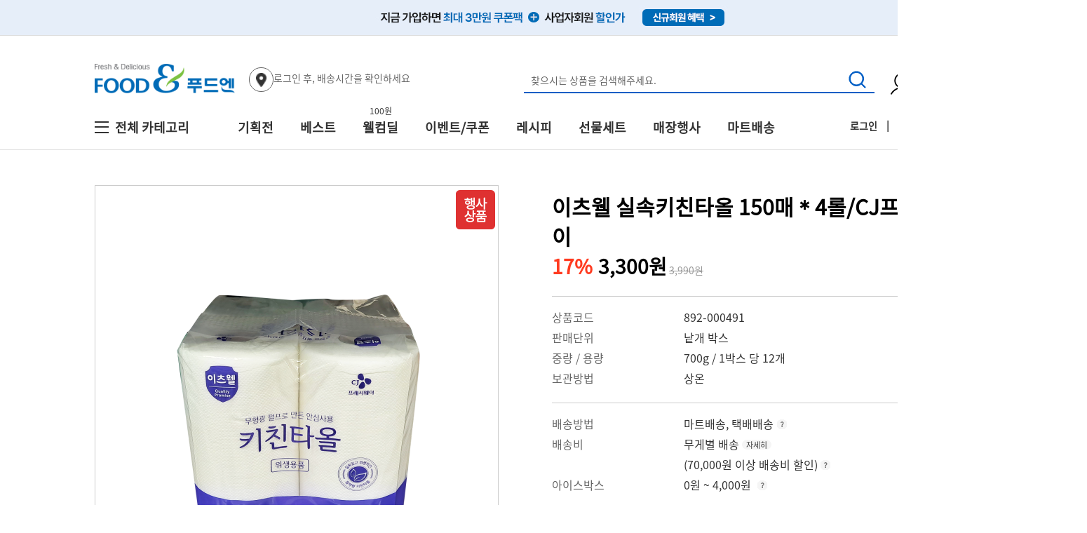

--- FILE ---
content_type: text/html; charset=UTF-8
request_url: https://www.fooden.com/shop/detail.php?pno=d62559f557b2f8a5c23d6efc4517afc0&rURL=https%3A%2F%2Fwww.fooden.com%2Fshop%2Fbig_section.php%3Fcno1%3D%25EC%259D%25BC%25ED%259A%258C%25EC%259A%25A9%25ED%2592%2588%25C2%25B7%25EC%2583%259D%25ED%2599%259C%25EC%259A%25A9%25ED%2592%2588&ctype=1&cno1=%EF%BF%BD%EF%BF%BD%EF%BF%BD%EF%BF%BD%EF%BF%BD%EF%BF%BD%EF%BF%BD%EF%BF%BD%EF%BF%BD%EF%BF%BD%EF%BF%BD%EF%BF%BD%EF%BF%BD%EF%BF%BD%EF%BF%BD%EF%BF%BD%EF%BF%BD%EF%BF%BD%EF%BF%BD%EF%BF%BD%EF%BF%BD%EF%BF%BD%EF%BF%BD%EF%BF%BD%EF%BF%BD%EF%BF%BD
body_size: 88407
content:
<!DOCTYPE HTML PUBLIC "-//W3C//DTD HTML 4.01 Transitional//EN" "http://www.w3.org/TR/html4/loose.dtd">
<html>
<head>
<meta http-equiv="Content-Type" content="text/html; charset=utf-8">
<meta http-equiv="X-UA-Compatible" content="IE=Edge">
<title>푸드엔 :: 식자재마트</title>
<meta name="keywords" content="푸드엔,식자재,식재료,마트,할인,신선식품,도소매,식당,업소용,대용량,사업자,외식업,직배송,당일배송">
<meta name="description" content="식자재유통파트너, 푸드엔! 해외 직수입, 제조사 직거래, 생산지 직구매로 고객에게 직접 공급하고 고객님의 외식사업 성공과 함께합니다.">
<meta property="og:site_name" content="(주)푸드엔 온라인쇼핑몰" />
<meta property="og:url" content="https://www.fooden.com/shop/detail.php?pno=d62559f557b2f8a5c23d6efc4517afc0&rURL=https%3A%2F%2Fwww.fooden.com%2Fshop%2Fbig_section.php%3Fcno1%3D%25EC%259D%25BC%25ED%259A%258C%25EC%259A%25A9%25ED%2592%2588%25C2%25B7%25EC%2583%259D%25ED%2599%259C%25EC%259A%25A9%25ED%2592%2588&ctype=1&cno1=%EF%BF%BD%EF%BF%BD%EF%BF%BD%EF%BF%BD%EF%BF%BD%EF%BF%BD%EF%BF%BD%EF%BF%BD%EF%BF%BD%EF%BF%BD%EF%BF%BD%EF%BF%BD%EF%BF%BD%EF%BF%BD%EF%BF%BD%EF%BF%BD%EF%BF%BD%EF%BF%BD%EF%BF%BD%EF%BF%BD%EF%BF%BD%EF%BF%BD%EF%BF%BD%EF%BF%BD%EF%BF%BD%EF%BF%BD" />
<meta property="og:title" content="푸드엔 :: 식자재마트" />
<meta property="og:description" content="식자재유통파트너, 푸드엔! 해외 직수입, 제조사 직거래, 생산지 직구매로 고객에게 직접 공급하고 고객님의 외식사업 성공과 함께합니다." />
<meta property="og:image" content="" />
<link rel="shortcut icon" type="image/x-icon" href="https://www.fooden.com/favicon.ico">
<link rel="stylesheet" type="text/css" href="https://www.fooden.com/_data/wing_sw_kor_temp.css?ver=202601300558">
<link rel="stylesheet" type="text/css" href="https://www.fooden.com/wm_engine_SW/_engine/common/jquery/jquery-ui.min.css">
<link rel="stylesheet" type="text/css" href="https://www.fooden.com/wm_engine_SW/_engine/common/loading.css??202601300558">
<script type="text/javascript">
var hid_frame='hidden1769720318';
var mlv='10';
var alv='';
var root_url='https://www.fooden.com';
var engine_url='https://www.fooden.com/wm_engine_SW';
var this_url='https://www.fooden.com/shop/detail.php?pno=d62559f557b2f8a5c23d6efc4517afc0&rURL=https%3A%2F%2Fwww.fooden.com%2Fshop%2Fbig_section.php%3Fcno1%3D%25EC%259D%25BC%25ED%259A%258C%25EC%259A%25A9%25ED%2592%2588%25C2%25B7%25EC%2583%259D%25ED%2599%259C%25EC%259A%25A9%25ED%2592%2588&ctype=1&cno1=%EF%BF%BD%EF%BF%BD%EF%BF%BD%EF%BF%BD%EF%BF%BD%EF%BF%BD%EF%BF%BD%EF%BF%BD%EF%BF%BD%EF%BF%BD%EF%BF%BD%EF%BF%BD%EF%BF%BD%EF%BF%BD%EF%BF%BD%EF%BF%BD%EF%BF%BD%EF%BF%BD%EF%BF%BD%EF%BF%BD%EF%BF%BD%EF%BF%BD%EF%BF%BD%EF%BF%BD%EF%BF%BD%EF%BF%BD';
var ssl_url='https://www.fooden.com/main/exec.php';
var soldout_name='품절';
var ace_counter_gcode='';
var uip = "3.16.155.191";
var currency = "원";
var currency_type = "원";
var currency_decimal='0';
var r_currency_type = "원";
var r_currency_decimal='0';
var exchangeRate = '1';
var juso_api_use = 'D';
var browser_type = 'pc';
var ssl_type = '';

var click_prd=new Array();
click_prd[1]="<a href=\"https://www.fooden.com/shop/detail.php?pno=d62559f557b2f8a5c23d6efc4517afc0&cno1=일회용품·생활용품\"><img src=\"https://www.fooden.com//_data/product/img/892-000491/caddf90fe8cdf963277eb8dde3e8d227.png\" width=\"62\" height=\"62\" alt=\"이츠웰 실속키친타올 150매＊4롤/CJ프레시웨이-0\" title=\"\"></a>";
var click_prd_limit=2;
var click_prd_start=1;
var click_prd_finish=click_prd_limit+1;
</script>
<script type="text/javascript" src='https://www.fooden.com/wm_engine_SW/_engine/common/jquery/jquery-1.11.3.min.js'></script>
<script type="text/javascript" src='https://www.fooden.com/wm_engine_SW/_engine/common/jquery/jquery-ui-1.11.3.min.js'></script>
<script type="text/javascript" src='https://www.fooden.com/wm_engine_SW/_engine/common/jquery.serializeObject.js'></script>
<script type="text/javascript" src="https://www.fooden.com/_skin/sw_kor/script.js"></script>
<script type="text/javascript" src="https://www.fooden.com/wm_engine_SW/_engine/common/lang/lang_kor.js?00000002"></script>
<script type="text/javascript" src="https://www.fooden.com/wm_engine_SW/_engine/common/common.js?202601300558"></script>
<script type="text/javascript" src="https://www.fooden.com/wm_engine_SW/_engine/common/shop.review.js?202601300558"></script>
<script type="text/javascript" src="https://www.fooden.com/wm_engine_SW/_engine/R2Na/R2Na.js"></script>
<script type="text/javascript" src="https://www.fooden.com/wm_engine_SW/_engine/smartEditor/js/HuskyEZCreator.js"></script>
<!-- <script type="text/javascript" src="https://www.fooden.com/wm_engine_SW/_engine/common/jquery/jquery-barcode.js"></script> -->
<script type="text/javascript" src="https://www.fooden.com/wm_engine_SW/board/common/common.js?202601300558"></script> 
<script type="text/javascript">
var date_picker_default = {
	'monthNamesShort':['1','2','3','4','5','6','7','8','9','10','11','12'],
	'dayNamesMin':[_lang_pack.data_week_sun, _lang_pack.data_week_mon, _lang_pack.data_week_tue, _lang_pack.data_week_wed, _lang_pack.data_week_thu, _lang_pack.data_week_fri, _lang_pack.data_week_sat],
	'weekHeader':'Wk',
	'dateFormat':'yy-mm-dd',
	'autoSize':false,
	'changeYear':true,
	'changeMonth':true,
	'showButtonPanel':true,
	'currentText':_lang_pack.common_info_today+'2026-01-30',
	'closeText':_lang_pack.coommon_info_close
}

/* Timer */

</script>
<script type="text/javascript" src="https://www.fooden.com/wm_engine_SW/_engine/common/sec.js"></script>
<meta name="naver-site-verification" content="3dc48336cc2fdc389568a08d90a9696f539d6395" />
<meta name="google-site-verification" content="vImeyaGnO3G7bTgmukzRfIm9KDDEgQSMt6kQr6aMdRo" />
<meta name="google-site-verification" content="M0Tq6uXBMKqxkyu0Lq6-J7A7apxa3Uw_uaDGqfmj1Jk" />
<script> (function (w, h, _a, t, a, b) { w = w[a] = w[a] || { config: { projectAccessKey: "x604qdo89glda-x7tiphre81lso7-z6vv9joshvoevs", pcode: 39534, sampleRate: 10, proxyBaseUrl: "https://rum-ap-northeast-2.whatap-browser-agent.io/", }, }; a = h.createElement(_a); a.async = 1; a.src = t; t = h.getElementsByTagName(_a)[0]; t.parentNode.insertBefore(a, t); })(window, document, 'script', 'https://repo.whatap-browser-agent.io/rum/prod/v1/whatap-browser-agent.js', 'WhatapBrowserAgent', ''); </script>
<!-- mkt script '카카오' scr_header start-->
<script type="text/javascript" charset="UTF-8" src="//t1.daumcdn.net/kas/static/kp.js"></script>
<script type="text/javascript">
      kakaoPixel('4703619777939065497').pageView();
      kakaoPixel('4703619777939065497').completeRegistration('카카오메시지발송');
</script>
<!--mkt script '카카오' scr_header end-->
</head>
<body >
<iframe name="hidden1769720318" src="about:blank" width="0" height="0" scrolling="no" frameborder="0" style="display:none"></iframe>

<script type="text/javascript" src="https://www.fooden.com/wm_engine_SW/_engine/common/shop.js?202601300558"></script>
<script type="text/javascript" src="https://www.fooden.com/wm_engine_SW/_engine/common/shop.prdcpn.js?20200630"></script>
<script type="text/javascript" src="https://www.fooden.com/wm_engine_SW/_engine/common/clipboard.min.js"></script>
	<script type="text/javascript" src="https://www.fooden.com/wm_engine_SW/_engine/common/shop.sbscr.js?2026013005"></script>
<script type='text/javascript'>
	
	function openCloseToc(no) {
    if(document.getElementById('toc-content'+no).style.display === 'block') {
      document.getElementById('toc-content'+no).style.display = 'none';
     // document.getElementById('toc-toggle').textContent = '상품평 보이기';
    } else {
      document.getElementById('toc-content'+no).style.display = 'block';
    //  document.getElementById('toc-toggle').textContent = '상품평 숨기기';
    }
  }
		
<!--
var ra='2';
var qa='2';
var review_strlen=5;
var review_con_strlen=20;
var qna_strlen='10';
var ace_counter='';
var cart_direct_order='D';
var cart_cnt='0';
var sbscr_cart_cnt='0';
var sbscr_cart_type='T';
var hid_now='1769720318';
var pg_type='detail_';
function refPrdCart(refkey, type) {
	var f = byName('refFrm'+refkey);
	if(!f) return;
    f.next.value=type;
    f.submit();
}

var defaultOpt='';
window.onload=function (){
	if(document.all.multiOpt){
		defaultOpt=document.all.multiOpt.innerHTML;
	}
}
//-->
</script>
<span class="detail_url" data-clipboard-text="https://www.fooden.com/shop/detail.php?pno=d62559f557b2f8a5c23d6efc4517afc0"></span>

		<script type='text/javascript' src='https://www.fooden.com/wm_engine_SW/_engine/common/jquery-zoom.js'></script>
		<script type='text/javascript'>
		$(window).ready(function() {
			$('#product_add_image_list').find('img[src$="#addimg"]').each(function(idx) {
				var t = $(this);
				if(idx == 0) t.attr('upfile1', 'https://www.fooden.com//_data/product/img/892-000491/3fef9630e83929ac8c3683c97b033a31.png');
				else t.attr('upfile1', t.attr('src'));
				t.mouseover(function() {
					attatchAddImage(this,$('#mainImg').width());
				});
			});

			$('#mainImg').mouseover(function() {
				$(this).pzoom(
					$('#mainImg').attr('upfile1'), {
						width: 650,
						height: 650,
						position: 'right',
						margin: 150,
						cursorc: '#666666',
						cursorb: '#ffffff',
						cursora: '0.5',
						drag: false
					});
			});
		});
		</script><script>
    var stock = '999';
    var android_chk = '';
    var setSeconds =  350;
    if(android_chk == 'Android'){
        setSeconds = 1500;
    }
    if(stock > 0){
        var opt_len = '1';
        var sellUnit = '낱개 ,,박스 ';
        var sell_unit = sellUnit.split(",");
        sell_unit  = sell_unit.filter(function(item) {
            return item !== null && item !== undefined && item !== '';
        })
        var unit = '';
        var interval;
        if(opt_len >= 1 && sell_unit.length < 2){
            if(sell_unit[0]== '낱개'){
                unit = "opt1";
            }else{
                unit = "opt2";
            }
        }

        var f = document.prdFrm;
        var f_val =  $("#opt1").val();
        var timer = 0;

        $(function(){
            if(opt_len >= 1){
                if(sell_unit.length >= 1){
                    $("#total_box").css("display","none");
                    $("#set_info").css("display","none");
                    if($("#opt1").length > 0){
                        $("#opt1").attr("selected",true);
                    }
                    if($("#opt1").length == 0 && $("#opt2").length > 0){
                        $("#opt2").attr("selected",true);
                    }
                    $('.wing_multi_option', f).each(function() {
                        setMultiOption($(this));
                    });
                    interval =	setInterval(function() {
                        timer += 1;
                        if($("#opt1").length > 0){
                            $("#opt1").attr("selected",false);
                        }
                        if($("#opt2").length > 0){
                            $("#opt2").attr("selected",true);
                        }
                        $('.wing_multi_option', f).each(function() {
                            setMultiOption($(this));
                        });
                        if(timer==15){
                            clearInterval(interval);
                        }
                    }, setSeconds);
                }else{
                    $("#total_box").css("display","none");
                    $("#set_info").css("display","none");
                    $("#"+unit).attr("selected",true);
                    $('.wing_multi_option', f).each(function() {
                        setMultiOption($(this));
                    });
                }
            }else{
                $("#r_info_opt1").css("display","none");
                $("#r_info_opt2").css("display","none");
            }
        });

    }
</script>
<script type="text/javascript" defer='defer'>$(document).ready(function(){setInterval("wingQuickSlide(228, 0, 0, 5)", 10);});</script><style type="text/css">
<!--
#skin_shop_detail_big_div{width:100%;}
-->
</style>
<div id="skin_shop_detail_big_div">

<script src="https://www.fooden.com/_skin/sw_kor/img/../slick.min.js"></script>
<link rel="stylesheet" type="text/css" href="https://www.fooden.com/_skin/sw_kor/img/../slick.css?ver=202408301638">

<script src="https://www.fooden.com/_skin/sw_kor/img/../jquery.mCustomScrollbar.js"></script>
<link rel="stylesheet" type="text/css" href="https://www.fooden.com/_skin/sw_kor/img/../jquery.mCustomScrollbar.css">

<script>
$(window).on('load', function() {
    $('.has_scroll_x').mCustomScrollbar({
        theme: 'dark',
        autoHideScrollbar: false,
        axis: 'x'
    });
    $('.has_scroll').mCustomScrollbar({
        theme: 'dark',
        axis: 'y',
        autoHideScrollbar: false
    });
    $('.has_scroll_xy').mCustomScrollbar({
        theme: 'dark',
        autoHideScrollbar: false,
        axis: 'xy',
        scrollTo: 0
    });
    setTimeout(function() {
        $('.has_scroll_xy').mCustomScrollbar('scrollTo', 'top', {
            scrollInertia: 0
        });
    }, 10);
});
</script>
<i id="crema-login-username" style="display:none;"></i>
<i id="crema-login-name" style="display:none;"></i>
<div class="category_view2" id="cate_form">
    <div data-cate-code="쌀·견과·채소·과일" data-cate-level="1" class="sub">
	<a href="https://www.fooden.com/shop/big_section.php?cno1=쌀·견과·채소·과일" onmouseover="ctgOver(this);" class="ctg">쌀·견과·채소·과일</a>
	<input type="hidden" value="쌀·견과·채소·과일" name="ctg_value">
	<div class="sub_2depth"></div>
</div>
<div data-cate-code="정육·계란류" data-cate-level="1" class="sub">
	<a href="https://www.fooden.com/shop/big_section.php?cno1=정육·계란류" onmouseover="ctgOver(this);" class="ctg">정육·계란류</a>
	<input type="hidden" value="정육·계란류" name="ctg_value">
	<div class="sub_2depth"></div>
</div>
<div data-cate-code="냉장·냉동·간편식" data-cate-level="1" class="sub">
	<a href="https://www.fooden.com/shop/big_section.php?cno1=냉장·냉동·간편식" onmouseover="ctgOver(this);" class="ctg">냉장·냉동·간편식</a>
	<input type="hidden" value="냉장·냉동·간편식" name="ctg_value">
	<div class="sub_2depth"></div>
</div>
<div data-cate-code="면·즉석식품·통조림" data-cate-level="1" class="sub">
	<a href="https://www.fooden.com/shop/big_section.php?cno1=면·즉석식품·통조림" onmouseover="ctgOver(this);" class="ctg">면·즉석식품·통조림</a>
	<input type="hidden" value="면·즉석식품·통조림" name="ctg_value">
	<div class="sub_2depth"></div>
</div>
<div data-cate-code="장류·양념·가루·오일" data-cate-level="1" class="sub">
	<a href="https://www.fooden.com/shop/big_section.php?cno1=장류·양념·가루·오일" onmouseover="ctgOver(this);" class="ctg">장류·양념·가루·오일</a>
	<input type="hidden" value="장류·양념·가루·오일" name="ctg_value">
	<div class="sub_2depth"></div>
</div>
<div data-cate-code="일회용품·생활용품" data-cate-level="1" class="sub">
	<a href="https://www.fooden.com/shop/big_section.php?cno1=일회용품·생활용품" onmouseover="ctgOver(this);" class="ctg">일회용품·생활용품</a>
	<input type="hidden" value="일회용품·생활용품" name="ctg_value">
	<div class="sub_2depth"></div>
</div>
<div data-cate-code="수산·건어물" data-cate-level="1" class="sub">
	<a href="https://www.fooden.com/shop/big_section.php?cno1=수산·건어물" onmouseover="ctgOver(this);" class="ctg">수산·건어물</a>
	<input type="hidden" value="수산·건어물" name="ctg_value">
	<div class="sub_2depth"></div>
</div>
<div data-cate-code="커피·음료·차" data-cate-level="1" class="sub">
	<a href="https://www.fooden.com/shop/big_section.php?cno1=커피·음료·차" onmouseover="ctgOver(this);" class="ctg">커피·음료·차</a>
	<input type="hidden" value="커피·음료·차" name="ctg_value">
	<div class="sub_2depth"></div>
</div>
<div data-cate-code="간식·안주" data-cate-level="1" class="sub">
	<a href="https://www.fooden.com/shop/big_section.php?cno1=간식·안주" onmouseover="ctgOver(this);" class="ctg">간식·안주</a>
	<input type="hidden" value="간식·안주" name="ctg_value">
	<div class="sub_2depth"></div>
</div>
<div data-cate-code="선물세트" data-cate-level="1" class="sub">
	<a href="https://www.fooden.com/shop/big_section.php?cno1=선물세트" onmouseover="ctgOver(this);" class="ctg">선물세트</a>
	<input type="hidden" value="선물세트" name="ctg_value">
	<div class="sub_2depth"></div>
</div>
</div>
<div class="category_view_detail2" id="cate_form2">
</div>
<div id="wrapper">
    <!-- 상단 -->
    <div id="wm_banner_t_20" class="banner_g" >
    </div>
    <!--div id="wm_banner_t_20" class="banner_g" >
		<a href="https://www.fooden.com/shop/event.php?no=13">
			<img src="/_data/top_banner/202210/06/1ca96886aa6076a22912effad202228e.jpg" id="top_banner">
		</a>
		<a href="">
			<img src="/_skin/sw_kor/img/button/hd_close.png" id="banner_btn" class="banner_t">
		</a>
	</div-->
    <div id="header">
        <div class="top">
            <div class="wrap_inner" style="position : relative;">
                <a href="/" style="float:left;"><img src="https://www.fooden.com/_skin/sw_kor/img/logo/logo.gif" width="200" height="42" alt="(주)푸드엔 온라인쇼핑몰"
                        style="margin-top:5px;"></a>

                <div class="delivery-manage">
                    <a href="/member/login.php">
                        <div class="img-wrapper">
                            <img src="https://www.fooden.com/_skin/sw_kor/img/etc/Vector.png" width = "15" height = "20" />
                        </div>
                    </a>
                    <div class="delivery-info">
                        <span style="font-size : 14px;">
                        <a href="/member/login.php">
                        로그인 후, 배송시간을 확인하세요
                        </a>
                        </span>
                        
                    </div>
                </div>
                <div style="float:right;">
                    <div id="box_search" class="search" style="margin-top:10px;">
                        <form name="search_form" id="search_form" method="get" action="https://www.fooden.com/shop/search_result.php">
                        <div class="wrap_inner box">
                            <input type="text" name="search_str" id="search_str" value=""
                                class="form_input block basic_search search_field top_auto_search"
                                placeholder="찾으시는 상품을 검색해주세요." onkeyup="searchCheck(this)"
                                onkeypress="searchCheck(this)" autocomplete='off' />
                                <!--
                                <div class="guide_icon" style="position: absolute;">
                                    <img
                                                style="width: 18px;
                                                margin-left: 441px;
                                                margin-top: -28px;" 
                                                src="https://www.fooden.com/_skin/sw_kor/img/main/search_guide.svg">                
                                    <div class ="delivery-detail" style="width:400px; margin-left: 99px;">
                                        [상품 검색방법]<br><br>

                                        1. 여러개의 검색 결과를 한번에 보길 원한다면?<br>
                                        - 여러 검색어 사이에 ', (쉼표)'를 추가하면 한 가지만 만족해도 검색됨<br>
                                        - 예시) 쌀, 김치, 계란<br><br>

                                        2. 특정 단어가 들어간 검색 결과를 원한다면?<br>
                                        - 여러 검색어 사이에 공백을 두면 모든 검색어가 들어가는 조건만 검색됨<br>
                                        - 예시) 푸드엔 종이컵<br>
                                    </div>
                                </div>
                                -->
                            <input type="image" src="https://www.fooden.com/_skin/sw_kor/img/button/hd_search.png" alt="검색" class="btn">
                        </div>
                        <div class="searchLayer">
                            <div class="searchRelation"></div>
                            <div class="searchLogWrapper">
                                <div class="searchLog">
                                    <h2>최근 검색어</h2>
                                    <ul id="search_lately_list">
                                    </ul>
                                </div>
                                <div class="searchLog">
                                    <h2>인기 검색어</h2><span id="search_now_date" class="date">2023.06.02.10시 기준</span>
                                    <ul id="search_pop_list">
                                    </ul>
                                </div>
                            </div>
                        </div>
                        </form>
                    </div>
                    <div class="header_button">
                        <a href="/mypage/order_list.php"><img src="https://www.fooden.com/_skin/sw_kor/img/button/header_mypage.png" border="0"></a>
                    </div>
                    <div class="header_button">
                        <a href="/shop/cart.php"><img src="https://www.fooden.com/_skin/sw_kor/img/button/header_cart.png" border="0">
                            <div class="cart_count">0</div>
                        </a>
                    </div>
                    <div class="header_button">
                        <a href="/mypage/wish_list.php"><img src="https://www.fooden.com/_skin/sw_kor/img/shop/icon_wish.png" border="0"></a>
                    </div>
                </div>
                <div style="clear:both;"></div>
            </div>
        </div>
        <div class="header_gnb">
            <div class="wrap_inner">
                <a class="all_category_wrap" href="#none;" onclick="view_category('.all_category_wrap'); return false;">
                    <img src="https://www.fooden.com/_skin/sw_kor/img/button/header_category_b.png"> 전체 카테고리
                </a>
                <div class="lnb" style="margin-top : -5px;">
                    <div class="category fl" style="margin-top : -4px;">
                        <!--<div class="list"><a href="/shop/big_section.php?bn=new">신상품</a></div>-->
                        <div class="list"><a href="/shop/exhibition.php">기획전</a></div>
                        <div class="list"><a href="/shop/big_section.php?bn=best">베스트</a></div>
                        <div class="list">
			<text style="opacity:0.8; font-size : 12px;">100원</text>
			<br>
			<a href="/shop/welcome_deal.php">웰컴딜</a></div>
                        <div class="list"><a href="/shop/event_list.php">이벤트/쿠폰</a></div>
                        <div class="list"><a href="/shop/recipe.php">레시피</a></div>
                        <div class="list"><a href="/shop/big_section.php?cno1=선물세트">선물세트</a></div>
                        <div class="list"><a href="/shop/off_event_list.php">매장행사</a></div>
                        <div class="list"><a href="/shop/deliver_cont.php">마트배송</a></div>
                    </div>
                    <div class="login_wrap">
                        <!-- gnb 로그인 메뉴부분에 사용됩니다. 삭제시 문제가 발생할 수 있습니다. -->
<a href="/member/login.php">로그인</a>
<span class="line">|</span>
<a href="/member/join_step1.php">회원가입</a>
<!-- <a href="/member/join_step1.php">회원가입</a> -->
<!-- //gnb 로그인 메뉴부분에 사용됩니다. 삭제시 문제가 발생할 수 있습니다. -->
                        <span class="line">|</span>
                        <a href="/board/?db=basic_1">고객센터</a>
                    </div>
                    <div style="clear:both;"></div>
                </div>
                <div style="clear:both;"></div>
            </div>
            
            
            
        </div>
    </div>
    <script>
    /* 외부영역 클릭시 팝업 닫기 */
    $(document).mouseup(function(e) {
        if ($(".searchLayer").has(e.target).length === 0) {
            $(".searchLayer").hide();
        }
    });

    $(document).ready(function() {
        autoSearch();
        if ($(window).scrollTop() > 167) {
            $('#header').addClass('fixed_on');
        } else {
            $('#header').removeClass('fixed_on');
        }
    });

    $(window).scroll(function() {
        if ($(window).scrollTop() > 167) {
            $('#header').addClass('fixed_on');
        } else {
            $('#header').removeClass('fixed_on');

        }
        category_position_change();
    });

    function view_category(cls) {
        var css_top;
        var css_left;
        if ($('#cate_form').css('display') == 'block') {
            $('#cate_form').hide();
        } else {
            if ($(window).scrollTop() > 167) {
                css_top = $('.header_gnb').position().top + $('.header_gnb').height();
                css_left = $('.all_category_wrap').offset().left;
                $('#cate_form').addClass('fixed_on');

            } else {
                css_top = $('#header').position().top + $('#header').height() + 1;
                css_left = $('#header .wrap_inner').position().left;
                $('#cate_form').removeClass('fixed_on');
            }
            $('#cate_form')
                .css('top', css_top)
                .css('left', css_left)
                .show();
        }
    }

    function category_position_change() {
        var css_top;
        var css_left;
        if ($(window).scrollTop() > 167) {
            css_top = $('.header_gnb').position().top + $('.header_gnb').height();
            css_left = $('.all_category_wrap').offset().left;
            $('#cate_form').addClass('fixed_on');

        } else {
            css_top = $('#header').position().top + $('#header').height() + 1;
            css_left = $('#header .wrap_inner').position().left;
            $('#cate_form').removeClass('fixed_on');
        }
        $('#cate_form')
            .css('top', css_top)
            .css('left', css_left);
    }

    $('.category_view2 .sub').on('mouseover', function() {
        $(this).find('.sub_2depth').show();
        $('.category_view_detai2l').show();
    });

    $('.category_view2 .sub, .category_view_detail2').on('mouseleave', function() {
        $(this).find('.sub_2depth').hide();
        $('.category_view_detail2').hide();
    });

    $(window).resize(function() {
        category_position_change();
    });

    // 상단배너 레이아웃 - 2022.07.28. 박수연 추가
    if (getCookie('pop1665039124') !== 'Y') {
        $(window).ready(function() {
            $('.banner_g').append('<a href=\"https://www.fooden.com/shop/event.php?no=13\">');
            $('.banner_g > a').append('<img src=\"/_data/top_banner/202210/06/1ca96886aa6076a22912effad202228e.jpg\" id=\"top_banner\"></a>');
            $('.banner_g > a').after('<div name="colseBn" class=\"colseBn\" style="cursor: pointer;">');
            $('.colseBn').append(
                '<img src=\"/_skin/sw_kor/img/button/hd_close.png\" id=\"banner_btn\" class=\"banner_t\"></div>'
            );
            $('#banner_btn').append('</div>');
        });
    }

    $(document).on("click", ".colseBn", function() {
        closeBannerPopup('pop1665039124', '20', true);
    });


    // 검색입력창 클릭 시
    $(document).on("click", "#search_str", function() {

        //최근검색어를 가져온다.
        getLatelySearchKeyword();

        //인기검색어를 가져온다.
        getPopSearchKeyword();

        $('.searchLayer').show();
    });

    $(document).on("submit", "#search_form", function() {
        search_str = $("#search_str").val();
        if (search_str.trim() == '') {
            alert(_lang_pack.common_input_searchstr);
            return false;
        }
        SearchKeyword(search_str);
    });
    </script>
    <!-- //상단-->
    <!-- 중앙 -->
    <div id="cnt">
        <div class="cntbody">
            <!-- 서브 타이틀 텍스트(일반페이지) 사용자코드 -->
            
            <!-- //서브 타이틀 텍스트(일반페이지) 사용자코드 -->
            <!-- 서브 타이틀 텍스트(게시판) 사용자코드 -->
            
            <!-- //서브 타이틀 텍스트(게시판) 사용자코드 -->
            <!-- 마이페이지 메뉴 -->

            <!-- //마이페이지 메뉴 -->

<!-- mkt script '구글 태그 매니저' scr_top start-->
<!-- Google Tag Manager (noscript) -->
<noscript><iframe src="https://www.googletagmanager.com/ns.html?id=GTM-NL9H5NH"
height="0" width="0" style="display:none;visibility:hidden"></iframe></noscript>
<!-- End Google Tag Manager (noscript) -->
<!--mkt script '구글 태그 매니저' scr_top end-->
<div id="detail" style="position:relative">
	<!-- 상단 -->
	<form name="prdFrm" method="post" style="margin:0px" accept-charset="utf-8" data-prd_type="1">
<input type="hidden" name="pno" value="d62559f557b2f8a5c23d6efc4517afc0">
<input type="hidden" name="product_name" value="이츠웰 실속키친타올 150매＊4롤/CJ프레시웨이">
<input type="hidden" name="stat" value="2">
<input type="hidden" name="ea_type" value="1">
<input type="hidden" name="min_ord" value="1">
<input type="hidden" name="max_ord" value="999">
<input type="hidden" name="purchase_sum" value="0">
<input type="hidden" name="now_stock" value="999">
<input type="hidden" name="unit" value="봉">
<input type="hidden" name="member_ck" value="">
<input type="hidden" name="eainbox" value="12">
<input type="hidden" name="buy_ea_sum" value="">
<input type="hidden" name="ea" value="0">
<input type="hidden" name="prd_set" value="N">
<input type="hidden" name="category" value="��������������������������">
<input type="hidden" name="next" value="">
<input type="hidden" name="exec" value="">
<input type="hidden" name="rURL" value="https://www.fooden.com/shop/big_section.php?cno1=%EC%9D%BC%ED%9A%8C%EC%9A%A9%ED%92%88%C2%B7%EC%83%9D%ED%99%9C%EC%9A%A9%ED%92%88">
<input type="hidden" name="total_prc" value="3300">
<input type="hidden" name="pay_prc" value="0">
<input type="hidden" name="new_total_prc" value="3300">
<input type="hidden" name="sell_prc_consultation" value="">
<input type="hidden" name="qd" value="">
<input type="hidden" name="prdcpn_no" value=''>
<input type="hidden" name="ea_ea" value='0'>
<input type="hidden" name="pack_ea" value='0'>
<input type="hidden" name="box_ea" value='0'>
<input type="hidden" name="ea_idx" value=''>
<input type="hidden" name="pack_idx" value=''>
<input type="hidden" name="box_idx" value=''>
<input type="hidden" name="welcome_deal" value="N">
<input type="hidden" name="formNm" value="prdFrm">
<input type="hidden" name="direct_dlv_free_prc" value="70000">
<input type="hidden" name="dlv_type" value="">
<input type="hidden" name="cart_sum_prd" value="1818159016.00">
<input type="hidden" name="cart_sum_prd" value="1818159016.00">
<input type="hidden" name="online_restrict" value="N">
<input type="hidden" name="is_deal" value="Y">
<input type="hidden" name="consign_delivery_yn" value="">

	<div class="wrap_prd">
		<!-- 상품 이미지 -->
		<p class="discount_percent discount_percentY" style="width: 53px;"><strong><img src="https://www.fooden.com/_data/product_label/202601/23/27d8becea0195cb561707dfad5ab985f.png" class="top-icon" style="margin-top:0%;"></strong></p>
		<div class="prdimg">
			<div id="mimg_div" class="img">
				<!--a href="javascript:zoomView('d62559f557b2f8a5c23d6efc4517afc0', '600', '800');"--><img id="mainImg" src="https://www.fooden.com//_data/product/img/892-000491/6fea74ebca603a481c127bce5d763378.png" upfile1='https://www.fooden.com//_data/product/img/892-000491/3fef9630e83929ac8c3683c97b033a31.png' width="400" height="400"  onerror="this.onerror=null; this.src='https://www.fooden.com/_image/_default/prd/noimg4.jpg';" fetchpriority='high'><!--/a-->
			</div>
			<div class="addimg">
				<div id='product_add_image_list'></div>
			</div>
		</div>

		<!-- //상품 이미지 -->
		<!-- 상품정보 & 버튼 -->
		<div class="info top_info">
			
			<div class="mgb_10"></div>

			
			<div style="display : flex;
						align-items : baseline;">
				<h3 class="name" 
					style = "color : #000;
							font-size : 30px;
							line-height : 1.4;
							flex : 1.0;">
					이츠웰 실속키친타올 150매＊4롤/CJ프레시웨이 <!----></h3>
					<div class="shop_detail_btn_share">
					<a href="#" class="btn_share" onclick="return false;">
						<img src="https://www.fooden.com/_skin/sw_kor/img/etc/ico_share.svg" alt="공유하기" style="object-fit:contain;">
					</a>
					</div>
			</div>
			<div class="shareLayer_wrap">
						    <div class="layerDim" style="z-index: 1000;"></div>
						    <div class="shareLayer">
						        <div class="tit">공유하기</div>
								<button type="button" class="shareClose"><span>확인</span></button>
						        <div class="shareItems">
						            <a href="javascript:showClipboardToast();" class="url-link-btn"><img src="https://www.fooden.com/_skin/sw_kor/img/button/link_ico.png" alt="링크복사"><span>링크복사</span></a>
						            <a id='kakao-link-btn' href='javascript:;'><img src="https://www.fooden.com/_skin/sw_kor/img/button/kakao_ico.png" alt="카카오톡"><span>카카오톡</span></a>
						        </div>
						    </div>
			</div>
			<div class="price" style="position:relative;">
			    
				 <p id="discount_percent" class="discount_percentY" style="display:inline-block;"><strong>17%</strong></p>
				
				<p id="discount" style="display:inline-block;">
					<strong style="font-size:28px;" id = "realPrc">3,300원</strong>
				</p>
				<p id="consumer" class="consumerY" style="display:inline-block;">
					3,990원
					<div style="position:absolute; bottom:3px; right:0;">
						<!--a href="javascript:;" onclick="window.open('http://www.facebook.com/sharer/sharer.php?u=https%3A%2F%2Fwww.fooden.com%2Fshop%2Fdetail.php%3Fpno%3Dd62559f557b2f8a5c23d6efc4517afc0','','width=804,height=504');" style="font-size:0; vertical-align:Middle;"><img src="https://www.fooden.com/_skin/sw_kor/img/common/icon_facebook.png" alt="" style="width:18px;margin-right: 5px;" /></a>
						<a href="javascript:;" onclick="window.open('http://twitter.com/intent/tweet?text=%EC%9D%B4%EC%B8%A0%EC%9B%B0+%EC%8B%A4%EC%86%8D%ED%82%A4%EC%B9%9C%ED%83%80%EC%98%AC+150%EB%A7%A4%EF%BC%8A4%EB%A1%A4%2FCJ%ED%94%84%EB%A0%88%EC%8B%9C%EC%9B%A8%EC%9D%B4+%E2%86%92+3%2C300%EC%9B%90&url=https%3A%2F%2Fwww.fooden.com%2Fshop%2Fdetail.php%3Fpno%3Dd62559f557b2f8a5c23d6efc4517afc0','','width=804,height=504');" style="font-size:0; vertical-align:Middle;"><img src="https://www.fooden.com/_skin/sw_kor/img/common/icon_twitter.png" alt="" style="width:21px;margin-right: 5px;" /></a>
						<a href="javascript:clip();" style="font-size:0; vertical-align:Middle;"><img src="https://www.fooden.com/_skin/sw_kor/img/common/link_icon.png" alt="" style="width:18px;" /></a-->						
						<a class="btn_coupon" onclick="toggle_view('pop_coupon'); return false" data-val="12"><strong>쿠폰받기</strong>
		                	<span class="ico"><img src="/_skin/sw_kor/img/button/download.png" ></span>
		                </a>
		                
<div id="pop_coupon" class="pop_coupon pop_coupon2">
	<div class="modal-header">
		<div class="modal-title">
			<h2>쿠폰 다운로드</h2>
			<a onclick="toggle_view('pop_coupon');removeDimmed();" class="close"><img src="/_skin/sw_kor/img/button/modal_close.png" ></a>
		</div>
	</div>
	<div class="coupon_box_wrap">
		<div class="coupon_scroll">
			<div class="coupon_in_box"><div class="coupon_box">
					<div class="coupon_list" cpn_data="319">
						<div class="list">
							<div class="box">
								<h2>[특가대전 1월 5주차] 장바구니 7천원 쿠폰</h3>
								<p class="orange-txt">7,000원 할인</p>
								<div class="in-txt">
									
									<p>150,000원 이상 결제 시 사용 가능</p>
									<p>( ~ 2026.02.01)</p>
								</div>
							</div>
							<div class="item"></div>
							<div class="item2"></div>
						</div>	
						<div class="coupon_ico">
							<div class="ico">
					                    
					                </div>
						</div>
					</div>
				</div>
				<div class="coupon_box">
					<div class="coupon_list" cpn_data="306">
						<div class="list">
							<div class="box">
								<h2>구매감사쿠폰 3천원 할인</h3>
								<p class="orange-txt">3,000원 할인</p>
								<div class="in-txt">
									
									<p>140,000원 이상 결제 시 사용 가능</p>
									<p>(발급일로부터 14일 까지)</p>
								</div>
							</div>
							<div class="item"></div>
							<div class="item2"></div>
						</div>	
						<div class="coupon_ico">
							<div class="ico">
					                    
					                </div>
						</div>
					</div>
				</div>
				<div class="coupon_box">
					<div class="coupon_list" cpn_data="264">
						<div class="list">
							<div class="box">
								<h2>친구추천 이벤트 1만원 쿠폰</h3>
								<p class="orange-txt">10,000원 할인</p>
								<div class="in-txt">
									
									<p>100,000원 이상 결제 시 사용 가능</p>
									<p>(발급일로부터 15일 까지)</p>
								</div>
							</div>
							<div class="item"></div>
							<div class="item2"></div>
						</div>	
						<div class="coupon_ico">
							<div class="ico">
					                    
					                </div>
						</div>
					</div>
				</div>
				<div class="coupon_box">
					<div class="coupon_list" cpn_data="234">
						<div class="list">
							<div class="box">
								<h2>첫구매감사쿠폰 3천원 할인</h3>
								<p class="orange-txt">3,000원 할인</p>
								<div class="in-txt">
									
									<p>70,000원 이상 결제 시 사용 가능</p>
									<p>(발급일로부터 14일 까지)</p>
								</div>
							</div>
							<div class="item"></div>
							<div class="item2"></div>
						</div>	
						<div class="coupon_ico">
							<div class="ico">
					                    
					                </div>
						</div>
					</div>
				</div>
				<div class="coupon_box">
					<div class="coupon_list" cpn_data="233">
						<div class="list">
							<div class="box">
								<h2>첫구매감사쿠폰 1천원 할인</h3>
								<p class="orange-txt">1,000원 할인</p>
								<div class="in-txt">
									
									<p>50,000원 이상 결제 시 사용 가능</p>
									<p>(발급일로부터 14일 까지)</p>
								</div>
							</div>
							<div class="item"></div>
							<div class="item2"></div>
						</div>	
						<div class="coupon_ico">
							<div class="ico">
					                    
					                </div>
						</div>
					</div>
				</div>
				<div class="coupon_box">
					<div class="coupon_list" cpn_data="228">
						<div class="list">
							<div class="box">
								<h2>마케팅 수신동의 쿠폰</h3>
								<p class="orange-txt">1,000원 할인</p>
								<div class="in-txt">
									
									<p>50,000원 이상 결제 시 사용 가능</p>
									<p>(발급일로부터 20일 까지)</p>
								</div>
							</div>
							<div class="item"></div>
							<div class="item2"></div>
						</div>	
						<div class="coupon_ico">
							<div class="ico">
					                    
					                </div>
						</div>
					</div>
				</div>
				<div class="coupon_box">
					<div class="coupon_list" cpn_data="212">
						<div class="list">
							<div class="box">
								<h2>♥신규회원 감사쿠폰♥</h3>
								<p class="orange-txt">13,000원 할인</p>
								<div class="in-txt">
									
									<p>300,000원 이상 결제 시 사용 가능</p>
									<p>(발급일로부터 20일 까지)</p>
								</div>
							</div>
							<div class="item"></div>
							<div class="item2"></div>
						</div>	
						<div class="coupon_ico">
							<div class="ico">
					                    
					                </div>
						</div>
					</div>
				</div>
				<div class="coupon_box">
					<div class="coupon_list" cpn_data="211">
						<div class="list">
							<div class="box">
								<h2>♥신규회원 감사쿠폰♥</h3>
								<p class="orange-txt">8,000원 할인</p>
								<div class="in-txt">
									
									<p>200,000원 이상 결제 시 사용 가능</p>
									<p>(발급일로부터 20일 까지)</p>
								</div>
							</div>
							<div class="item"></div>
							<div class="item2"></div>
						</div>	
						<div class="coupon_ico">
							<div class="ico">
					                    
					                </div>
						</div>
					</div>
				</div>
				<div class="coupon_box">
					<div class="coupon_list" cpn_data="210">
						<div class="list">
							<div class="box">
								<h2>♥신규회원 감사쿠폰♥</h3>
								<p class="orange-txt">5,000원 할인</p>
								<div class="in-txt">
									
									<p>120,000원 이상 결제 시 사용 가능</p>
									<p>(발급일로부터 20일 까지)</p>
								</div>
							</div>
							<div class="item"></div>
							<div class="item2"></div>
						</div>	
						<div class="coupon_ico">
							<div class="ico">
					                    
					                </div>
						</div>
					</div>
				</div>
				<div class="coupon_box">
					<div class="coupon_list" cpn_data="209">
						<div class="list">
							<div class="box">
								<h2>♥신규회원 감사쿠폰♥</h3>
								<p class="orange-txt">3,000원 할인</p>
								<div class="in-txt">
									
									<p>80,000원 이상 결제 시 사용 가능</p>
									<p>(발급일로부터 20일 까지)</p>
								</div>
							</div>
							<div class="item"></div>
							<div class="item2"></div>
						</div>	
						<div class="coupon_ico">
							<div class="ico">
					                    
					                </div>
						</div>
					</div>
				</div>
				<div class="coupon_box">
					<div class="coupon_list" cpn_data="208">
						<div class="list">
							<div class="box">
								<h2>♥신규회원 감사쿠폰♥</h3>
								<p class="orange-txt">1,000원 할인</p>
								<div class="in-txt">
									
									<p>30,000원 이상 결제 시 사용 가능</p>
									<p>(발급일로부터 20일 까지)</p>
								</div>
							</div>
							<div class="item"></div>
							<div class="item2"></div>
						</div>	
						<div class="coupon_ico">
							<div class="ico">
					                    
					                </div>
						</div>
					</div>
				</div>
				<div class="coupon_box">
					<div class="coupon_list" cpn_data="207">
						<div class="list">
							<div class="box">
								<h2>♥카카오톡 채널 추가 쿠폰♥</h3>
								<p class="orange-txt">3,000원 할인</p>
								<div class="in-txt">
									
									<p>50,000원 이상 결제 시 사용 가능</p>
									<p>(발급일로부터 14일 까지)</p>
								</div>
							</div>
							<div class="item"></div>
							<div class="item2"></div>
						</div>	
						<div class="coupon_ico">
							<div class="ico">
					                    
					                </div>
						</div>
					</div>
				</div>
			</div>
		</div>
		<div class="modaal-footer-wrap">
		<div class="in-txt" style = "margin : 0 15px;">
				<p style="color : #999; font-size : 13px; margin-bottom : 3px;">*환불/취소 시 상품별 분할 적용된 금액 차감 후, 나머지 금액이 환불됩니다.</p>
			</div>
			<div class="modal-footer">
				<a href="#" onclick="javascript:allDownLoadCoupon(); return false;">모든쿠폰받기</a>
			</div>
		</div>
	</div>
</div>							
					</div> 
				</p>				
			</div>
			<div>
			
			</div>
			<div style="clear:both;"></div>
			
					
			
					
			
			
			
			
            
			<table class="list2">
				<colgroup>
					<col style="width:30%;">
					<col>
				</colgroup>
				<tbody>
					<tr>
						<th scope="row">상품코드</th>
						<td>
							892-000491
						</td>
					</tr>
					<tr>
						<th scope="row">판매단위</th>
						<td id="opt_unit">
							낱개 박스 
						</td>
					</tr>
					<tr>
						<th scope="row">중량 / 용량</th>
						<td>700g / 1박스 당 12개</td>
					</tr>
					<tr>
						<th scope="row">보관방법</th>
						<td class = "prd_gubun">
							상온
						</td>
					</tr>
				</tbody>
			</table>
			<table class="list2">
				<colgroup>
					<col style="width:30%;">
					<col>
				</colgroup>
				<tbody>
					<tr>
						<th scope="row">배송방법</th>
						<td>
							마트배송, 택배배송<a href="#none" class="vam mgl_5" onclick="return false;" onmouseover="view_help(1)" onmouseout="close_help(1)" class="vam" id="help_1"><img src="https://www.fooden.com/_skin/sw_kor/img/button/order_info4.png" alt="" class="vam" style="top: -1.5px;position:relative;width: 14px;"></a>
							<div class="pop-tip-ddnm" id="help_1_div">
								<b style="color:#333; font-size:12px;">비회원 주문 및 마트배송 불가 지역은 택배배송만 가능합니다.<br>[마이페이지 > 배송지 관리]에서 배송방법 선택 가능
							</div>
						</td>
						 
					</tr>
					<tr>
						<th scope="row">배송비</th>
						<td>
							 
							무게별 배송 <a href="#none" onclick="view_patient4(); return false;" class="vam" style="background:#f5f5f5; font-size:11px; color:#333; line-height:1; padding:1.5px 6px; border-radius:20px; display:inline-block; margin-top:3px; vertical-align:top;">자세히</a>
							
							
						</td>
					</tr>
					
					<tr>
						<th scope="row">&nbsp;</th>
						<td>
							(70,000원 이상 배송비 할인) <a href="#none" class="vam" onclick="return false;" onmouseover="view_help(2)" onmouseout="close_help(2)" class="vam" id="help_2"><img src="https://www.fooden.com/_skin/sw_kor/img/button/order_info4.png" alt="" class="vam" style="top: -1.5px;position:relative;width: 14px;"></a>
							<div class="pop-tip-ddnm" id="help_2_div">
								상품 주문금액 70,000원 당 택배 1박스 배송비 무료입니다
								<p style="font-size:11px; color:#666;">
									ex ) 상품주문금액 70,000원, 총 1박스일 때, 배송비 무료<br />
									상품주문금액 70,000원, 총 2박스일 때, 2박스 중 금액이 더 큰 배송비 무료
								</p>
							</div>
						</td>
					</tr>
					
					<tr>
						<th scope="row">아이스박스</th>
						<td>
							0원 ~ 4,000원 
							<a href="#none" class="vam mgl_5" onclick="return false;" onmouseover="view_help(3)" onmouseout="close_help(3)" class="vam" id="help_3"><img src="https://www.fooden.com/_skin/sw_kor/img/button/order_info4.png" alt="" class="vam" style="top: -1.5px;position:relative;width: 14px;"></a>
							<div class="pop-tip-ddnm" id="help_3_div">
								<p>아이스박스 비용 안내</p>
								<p>구매하시는 상품의 수량과 택배의 부피에 따라<br />주문/결제 시 1박스 당 비용이 자동으로 합산됩니다.</p>
								<p>
									<b>· 상온·실온 상품</b> : 무료<br />
									<b>· 냉장·냉동 상품</b> : 최대한 상품의 신선도를 유지하기 위해 아이스박스 및 보냉제 사용으로 인한 비용이 발생하는 점 양해부탁드립니다.
								</p>
							</div>
							<!-- 
							<a href="#none" onclick="view_patient5(); return false;" class="vam" 
							style="background:#f5f5f5; font-size:11px; color:#333; line-height:1;
							 padding:1.5px 6px; border-radius:20px; display:inline-block; margin-top:3px; vertical-align:top;">자세히</a> 
							 --!>
						</td>
					</tr>										
					 
				</tbody>
			</table>
			<table class="list2">
				<colgroup>
					<col style="width:30%;">
					<col>
				</colgroup>
				<tbody>
					<tr>
						<th scope="row">배송정보</th>
						<td>배송방법에 따라 배송정보/상품/가격이 다를 수 있으므로 <span><a class='ddnm' href='/member/login.php'>로그인</a></span> 후 확인해주세요</td>
					</tr>
				</tbody>
			</table>
			<table class="list2">
				<colgroup>
					<col style="width:30%;">
					<col>
				</colgroup>
				<tbody>
					<tr>
						<th scope="row">상품평</th>
						<td>
							<span class="gradebox small point0"></span>
							<!-- <img src="https://www.fooden.com/_skin/sw_kor/img/button/star_active.png" alt="" style="margin-right:10px; vertical-align:middle; transform:translateY(-3px);"> <span class="fs20 fc_333 fwb mgr_20"></span> -->
							<a class="fs16 fc_666" onclick="tabmove('1')">0개 상품평 보러가기</a>
						</td>
					</tr>
				</tbody>
			</table>
			
			<table class="list2 list3">
				<colgroup>
					<col style="width:30%;">
					<col>
				</colgroup>
				<tbody>
					<input type="hidden" name="option_necessary1" value="Y">
<input type="hidden" name="option_type1" value="2">
<input type="hidden" name="option_name1" value="구분">
<input type="hidden" name="option_prc1" value="0">
<input type="hidden" name="option_how_cal1" value="1">
<input type="hidden" name="option_sel_item1" value="">
<input type="hidden" name="option_ea_ck1" value="N">
<input type="hidden" name="option_ea_num1" value="">

<tr style="display:none;">
	<th scope="row">구분</th>
	<td><select name="option1" onChange="optionCal(this.form,'1',this.value, this, '')" data-necessary='Y' data-type='2A' data-name="구분" class='wing_multi_option necessary_Y'><option value="">::구분::</option><option id='opt1'  value="낱개::3300::0::588295::cpx0::">낱개</option>
<option id='opt2'  value="박스::39600::0::588296::cpx0::">박스</option>
</select></td>
</tr>
				</tbody>
			</table>
			

			<div class="total_box" id="total_box">
				<div class="box_qty"style="float: left;">
					이츠웰 실속키친타올 150매＊4롤/CJ프레시웨이
					<div class="btn_ea" style="float:right;">
						<a href="javascript:eaChg(1);" class="ea_up"></a>
						<input type="text" name="buy_ea" value="0" class="form_input buy_ea" readonly="readonly">
						<a href="javascript:eaChg(2);" class="ea_down"></a>
					</div>
				</div>
				<div style="clear: both;"></div>
			</div>
			
			
<div class="multi_opt">
	<ul id="detail_multi_option" class="selected_list">
	</ul>
	<div class="opt_total">
		<span class="title">총 상품금액 : </span>
		<!--  -->
		<strong style="font-size:16px;"><span id="detail_multi_option_prc" class="sell_prc_str_total"><span id='detail_multi_option_prc'>0</span></span>원</strong>
		<!-- (<span id="detail_multi_r_option_prc">0</span>원) -->
	</div>
</div>
			
			
			

			<!-- 버튼 -->
			
			<div class="btn" id="buyBtnDiv">
				<span class="box_btn large white wish "><a href="javascript:addWish(document.prdFrm);"></a></span>
				
				<span class="box_btn large cart" id="cartBasic"><a href="javascript:addCart(document.prdFrm,1);">장바구니</a></span>
				<span class="box_btn large cart" id="cartSbscr" style="display: none;"><a href="javascript:addcartSbscr(1);" style="width: 546px; margin-right: 0;">정기배송 장바구니</a></span>
				<span class="box_btn large gray buy buyBtn" id="cartBuy"><a class="buy_now" href="javascript:addCart(document.prdFrm,2);">
				바로구매
				</a></span>
				
				
				<div class="pay">
					<div class="npay"></div>
					<div class="talkpay"></div>
					<div class="payco"></div>
				</div>
			</div>
			<!-- //버튼 -->
	
		</div>
		<!-- //상품정보 & 버튼 -->
	</div>
	<input type="hidden" name="opt_no" value="1"></form>
	<!--// 상단 -->
	<div>
        <div class="detail_qnarev crema-hide">
            <div class="title_qnarev">
                <h3 class="title_related" style="padding-left:1em;">카테고리 내 인기상품이에요</h3>
                <div id="related_products">
					<div class="new5p2">
                    	<ul class="prd_basic4 mini slide new"><ul>
                	</div>
				</div>
            </div>
        </div>
	</div>
	<!-- 상품 상세정보 -->
	<div class="wrap_info" style="position:relative;">
		<div class="tab_area">
			<ul class="tab tab_detail">
				<li><a onclick="tabmove('0')" class="active">상품정보</a></li>
				<li><a onclick="tabmove('1')">상품평(0)</a></li>
				<li><a onclick="tabmove('2')">상품문의</a></li>
			</ul>
		</div>
		<!-- 상품상세정보&관련상품 -->
		<div class="tabcnt_detail tabcnt_detail0">
		<div class="big_section_banner"><a href="https://www.fooden.com/shop/welcome_deal.php"  onfocus=this.blur()><img src="https://www.fooden.com/_data/banner/414877dc7cf529c2faa004311d068d04.jpg" border=0 width="1000" height="305"  style='max-width:100%; height:auto;' alt=""></a></div>
		<p style="width:910px;">
			<!--<a href="https://www.fooden.com/shop/event.php?no=32"><img src="https://www.fooden.com/_skin/sw_kor/img/shop/event_promotion_banner.jpg" style="width:910px;"><a/> -->
			<img src="https://www.fooden.com/_skin/sw_kor/img/shop/sale_info_banner.jpg" style="width:910px;">
			<a href="https://www.fooden.com/shop/event.php?no=5">
			<img src='https://www.fooden.com/_data/prd_common/9145010e3472aa07b8ca32578dcebf1f.png' style="width:910px;"></a>
		</p>
			
			<div class="detail_info"><link rel="stylesheet" type="text/css" href="https://www.fooden.com/wm_engine_SW/_engine/skin_module/default/CSS/shop_detail_more.css"><div class="wing-detail-more-area" data-state="closed"><div class="wing-detail-more-contents";"><img src=https://www.fooden.com//_data/product/img/892-000491/3fef9630e83929ac8c3683c97b033a31.png><br><img src=https://www.fooden.com//_data/product/img/892-000491/c89ea85357648114457c660921f981c4.png><br><img src=https://www.fooden.com//_data/product/img/892-000491/c2dc85d0658cb974a5d8e2218fa52558.png><br></div><div class="wing-detail-more-cover"></div></div></div>
<span class="box_btn block white large">
	<button type="button" class="wing-detail-more-view">상세정보 더보기</button>
	<button type="button" class="wing-detail-more-hide">상세정보 숨기기</button>
</span>
			
<table class="tbl_prdinfo">
	<caption class="hidden">상품정보고시</caption>
	<colgroup>
		<col style="width:30%;">
		<col>
	</colgroup>
	<tbody><tr>
			<th scope="row">식품 등의 표시/광고에 관한 법률에 따른 표시사항</th>
			<td>식품 등의 표시/광고에 관한 법률에 따른 표시사항</td>
		</tr>
		<tr>
			<th scope="row">제품명</th>
			<td>이츠웰 실속키친타올 150매＊4롤/CJ프레시웨이</td>
		</tr>
		<tr>
			<th scope="row">식품의 유형</th>
			<td>키친타올</td>
		</tr>
		<tr>
			<th scope="row">생산자 및 소재지(수입품의 경우 생산자, 수입자 및 제조국)</th>
			<td> 제조사 : (주)월드산업 파주지점 </td>
		</tr>
		<tr>
			<th scope="row">제조연월일, 유통기한</th>
			<td>상세정보 별도표기</td>
		</tr>
		<tr>
			<th scope="row">포장단위별 내용물의 용량(중량), 수량</th>
			<td>봉/[150매*4롤]</td>
		</tr>
		<tr>
			<th scope="row">원재료명 및 함량(농수산물의 원산지 표시에 관한 법률에 따른 원산지 표시 포함)</th>
			<td>상세정보 별도표기</td>
		</tr>
		<tr>
			<th scope="row">영양성분(식품 등의 표시/광고에 관한 법률에 따른 영양성분 표시대상 식품에 한함)</th>
			<td>상세정보 별도표기</td>
		</tr>
		<tr>
			<th scope="row">유전자변형식품에 해당하는 경우의 표시</th>
			<td>상세정보 별도표기</td>
		</tr>
		<tr>
			<th scope="row">소비자안전을 위한 주의사항</th>
			<td>보관시 주의사항:실온 1~35℃ 건암냉소</td>
		</tr>
		<tr>
			<th scope="row">수입식품에 해당하는 경우</th>
			<td>상세정보 별도표기</td>
		</tr>
		<tr>
			<th scope="row">소비자상담관련 전화번호</th>
			<td>고객센터 : 051-710-5599</td>
		</tr>
	</tbody>
</table>
			
		</div>
		<!-- 추가정보(공통정보) -->
		<div class="tabcnt_detail tabcnt_detail3">
			
			<div class="common_info"><img src='https://www.fooden.com/_data/prd_common/b6d11c2d5f06d8c44166273a463cbe4e.jpg' loading='lazy'></div>
			
			
			<div class="common_info"><img src='https://www.fooden.com/_data/prd_common/794a575d1af04f43418b712e6ea26bda.png' loading='lazy'><br />
<img src='https://www.fooden.com/_data/prd_common/2ffd023fa189e7be9a2495c3c5927bef.png' loading='lazy'><br />
<!--<p><a href="https://www.fooden.com/shop/event.php?no=5"><img src='https://www.fooden.com/_data/prd_common/9145010e3472aa07b8ca32578dcebf1f.png'></a></P> --!></div>
			
			
		</div>
		<!-- //추가정보(공통정보) -->
		<!--// 상품상세정보&관련상품 -->
		<!-- 상품후기 -->
		<div class="tabcnt_detail tabcnt_detail1">
			<div class="detail_qnarev crema-hide">
				<div class="title_qnarev">
					<h3>상품후기(0)</h3>
					<!-- <div class="btn">
						
						<a href="/shop/product_review_list.php" class="list">전체보기</a>
					</div> -->
				</div>
				<!-- 
<table class="cont_table">
	<caption class="hidden">나의 상품평</caption>
	<div class="order_div"style="border-bottom:1px solid #333;" ></div>	
	<tbody>
		<tr>
			<p class="empty">등록된 상품평이 없습니다.</p>
		</tr>
	</tbody>
</table> -->
				<div id="detail_review_ajax_list">
					
<table class="cont_table">
	<caption class="hidden">나의 상품평</caption>
	<div class="order_div"style="border-bottom:1px solid #333;" ></div>	
	<tbody>
		<tr>
			<p class="empty">등록된 상품평이 없습니다.</p>
		</tr>
	</tbody>
</table>
				</div>				
			</div>
			<!-- crema.me / 상품 리뷰 / 스크립트를 수정할 경우 연락주세요 (support@crema.me) -->
			<div id="crema-product-reviews" class="crema-product-reviews" data-product-code="258674"></div>
			<!-- crema.me / 팝업을 띄우는 코드 / 스크립트를 수정할 경우 연락주세요 (support@crema.me) -->
			<div class="crema-popup"></div>
		</div>
		<!-- //상품후기 -->
		<!-- 상품문의 -->
		<div class="tabcnt_detail tabcnt_detail2">
			<div class="detail_qnarev qnarev_list">
				<div class="title_qnarev">
					<h3>상품문의</h3>
					<div class="btn">
						<a href="javascript:writeQna();" class="mypage_list_button button_black" style="padding:0; color:#fff;">상품 문의하기</a>
					</div>
				</div>
				<div id="detail_qna_ajax_list">
					

<div class="qnarev_write">
	<div id="qnaWriteDiv" style="display:none">
<form name="qnaFrm" method="post" action="https://www.fooden.com/main/exec.php" target="hidden1769720318" onSubmit="return checkQnaFrm(this)" style="margin:0px" enctype="multipart/form-data">
<input type="hidden" name="exec_file" value="shop/qna_reg.exe.php">
<input type="hidden" name="pno" value="d62559f557b2f8a5c23d6efc4517afc0">
<input type="hidden" name="no" value="">
<input type="hidden" name="exec" value="">

		<fieldset>
			<legend class="hidden">상품문의 작성</legend>
			<div class="name">
				<label for="qna_name">작성자</label>
				<input type="text" name="name" value="" id="qna_name" class="form_input" placeholder="작성자">
				<label for="qna_pwd">비밀번호</label>
				<input type="password" name="pwd" id="qna_pwd" class="form_input pw" placeholder="비밀번호">
				<span class="check">
					<input type="checkbox" name="secret" value="Y"> 비밀글로 문의하기
				</span>
			</div>
			
			<div>
				<label>분류</label>
				<select name="cate" id="cate" style=" width:calc(33.3%); margin-right: 5px;"  onChange="">
<option value="">분류를 선택해주세요.</option>
<option value="배송" >배송</option>
<option value="입금" >입금</option>
<option value="기타" >기타</option>
</select>

			</div>
			
			<div>
				<label for="b_category">제목</label>
				<input type="text" name="title" value="" id="qna_title" class="form_input block" placeholder="제목">
			</div>
			<div class="contents">
				<label for="qna_content">글내용</label>
				<textarea name="content" rows="20" id="qna_content" class="form_input block"></textarea>
			</div>
			<div>
				<label for="qna_file1">첨부파일 1</label>
				<input type="file" name="upfile1" id="qna_file1" class="form_input block">
			</div>
			<div>
				<label for="qna_file2">첨부파일 2</label>
				<input type="file" name="upfile2" id="qna_file2" class="form_input block">
			</div>
			
		</fieldset>
		<div class="btn">
			<span class="box_btn w150 large"><input type="submit" value="확인"></span>
		</div>
	
</form>
</div>

</div>
<p class="empty">등록된 상품 문의가 없습니다.</p>
				</div>
			</div>
		</div>
		<!-- //상품문의 -->

	</div>
	<!-- //상품 상세정보 -->
	<div class="right_info">
		<p class="title">이츠웰 실속키친타올 150매＊4롤/CJ프레시웨이</p>
		<div class="item_list" style="height:calc(100% - 270px); overflow:auto;">
			<div class="total_box">
				<div class="box_qty">
					이츠웰 실속키친타올 150매＊4롤/CJ프레시웨이
					<div id="opt_box">
						<div style="margin-top:10px;" id="r_info_opt1">
							<div class="fs16 fl" style="color:#000; padding: 0 20px 0 0; line-height:30px;" id="opt_unit1"></div>
							
							<div class="btn_ea fl">
								<a href="#" onclick="multiChgEa(0, +1); return false;" class="ea_up" style="font-size:16px;"></a>
								<input type="text" name="m_buy_ea[0]" value="0" onchange="multiTotalPrc();" class="form_input" style="font-size:16px;" isplaceholderinited="true">
								<a href="#" onclick="multiChgEa(0, -1); return false;" class="ea_down" style="font-size:16px;"></a>
							</div>
							
							<div class="fr">
								<p class="fs20 fc_333 fwb"><span class="opt1" style="font-size:16px; line-height:30px;"></span></p>
							</div>
							<div style="clear:both;"></div>
						</div> 
						<div style="padding:5px;"></div>
						
						<div style="margin-top:10px;" id="r_info_opt2">
							<div class="fs16 fl" style="color:#000; padding: 0 20px 0 0; line-height:30px;"  id="opt_unit2"></div>
							
							<div class="btn_ea fl">
								<a href="#" onclick="multiChgEa(1, +1); return false;" class="ea_up" style="font-size:16px;"></a>
								<input type="text" name="m_buy_ea[1]" value="0" onchange="multiTotalPrc();" class="form_input" style="font-size:16px;" isplaceholderinited="true">
								<a href="#" onclick="multiChgEa(1, -1); return false;" class="ea_down" style="font-size:16px;"></a>
							</div>
							<div class="fr">
								<p class="fs20 fc_333 fwb"><span class="opt2" style="font-size:16px; line-height:30px; "></span></p>
							</div>
							<div style="clear:both;"></div>
						</div>
					
						<div style="margin-top:10px;" id= "set_info">
							<div class="btn_ea fl">
								<a href="javascript:eaChg(1);" class="ea_up"></a>
								<input type="text" name="buy_ea" value="0" class="form_input buy_ea" readonly="readonly">
								<a href="javascript:eaChg(2);" class="ea_down"></a>
							</div>
							<div class="fr">
								<p class="fs20 fc_333 fwb"><span class="sell_prc_str_total fs20 fc_333 fwb ">3,300</span><span class="fs16 fc_333 fwb">원</span></p>
							</div>
							<div style="clear:both;"></div>
						</div>
					</div>
				</div>
			</div>
		</div>
		<div class="item_total">
			<div id="detail" class="wrap_prd border_t_333" style="margin-top:0; margin-bottom:0;">
				<div class="info" style="width:auto;">
					<div class="multi_opt">
						<div class="opt_total" style="padding:0;">
							총 상품금액: <strong><span class="sell_prc_str_total">3,300</span></strong> 원
						</div>
					</div>
				</div>
			</div>

			<div class="wrap_prd">
				<div class="info" style="width:100%;">
					<div class="btn">
						
						<span class="box_btn large cart" style="width:100%; margin-bottom:10px;" id = "add_cart_1"><a href="javascript:addCart(document.prdFrm,1);" style="margin:0; width:100%;" id="add_cart_text">장바구니</a></span>
						<span class="box_btn large gray buy buyBtn" style="width:100%;" id= "add_cart_2"><a class="buy_now" href="javascript:addCart(document.prdFrm,2);" style="margin:0; width:100%;">
						
						
						바로구매
						
						</a></span>
					</div>
				</div>
			</div>
		</div>
	<div>
		<button  class="mypage_list_button fwb" id="top_btn" type="button" onclick ="scrollup(); return false;" style = "margin-top: 25%;width: -webkit-fill-available;border: 1px solid #015ec5;
	    color: #fff !important;
	    background: #015ec5;
	    font-size: 20px;
	    font-weight: bold;">TOP <img src="https://www.fooden.com/_skin/sw_kor/img/button/top_button_img.png" alt="" class="vam" style="transform:translateY(-2px);" /></button></div>
	</div>
	<div style="clear:both;"></div>
</div>

<div class="layer-wrap1 layer_3" style="display:none;">
	<div class="pop-layer1" style="padding:10px; width:auto;">
		<div class="pdtb_30 tac">
			<p class="fs18 fc_333">장바구니에 추가되었습니다<br />장바구니로 이동하시겠습니까?</p>
		</div>
		<div class="tac">
 			<input type="button" onclick="close_patient();" class="mypage_list_button button_blue mgr_5 fwb" value="쇼핑계속하기" style="height:54px; line-height:52px; width:250px; font-size:20px; background:#fff; margin-bottom:0;">
			<input type="submit" class="mypage_list_button button_blue2 fwb" value="확인" style="height:54px; line-height:52px; width:250px; font-size:20px; margin-bottom:0;">
		</div>
	</div>
</div>
<div class="layer-wrap1 layer_4" style="display:none;">
	<div class="pop-layer1" style="padding:10px; width:auto;">
		<div class="pdtb_30 tal">
					<div class="pop_tip_taxfee_dlv">
				<button type="button" onclick="close_patient();" class="pop_tip_taxfee_btn">
					<span class="pop_tip_taxfee_span">확인</span>
				</button>
			</div>
			<p class="fs20 fwb fc_333 mgb_10">배송비 안내</p>
				<p class="fs16 fc_333 mgb_10">배송비는 택배의 총 무게와 부피에 따라 달라질 수 있으며 (3,400원 ~ 4,600원)<br />주문/결제 시 확인이 가능합니다.</p>
				<!--p class="mgb_20"><a href="/content/content.php?cont=guide#guide3" class="vam fs14" target="_blank" style="display:inline-block; line-height:1em; padding:6px 10px; background:#ebebeb; color:#333; border-radius:15px;">무게별 배송비 상세보기</a></p-->
				<div class="border_b mgt_20 mgb_20"></div>
				<p class="fs20 fwb fc_333 mgb_10">지역별 추가배송비 안내</p>
				<p class="fs16 fc_333 mgb_10">제주/도서산간지역의 경우, 주문/결제 시 자동으로 추가 배송비가 합산됩니다.</p>
				<p class=""><a href="https://www.fooden.com/board/?db=basic_1&no=208&mari_mode=view%40view&cate=&page=1&search=&search_str=&temp=" class="vam fs14" target="_blank" style="display:inline-block; line-height:1em; padding:6px 10px; background:#ebebeb; color:#333; border-radius:15px;">지역별 배송비 상세보기</a></p>
		</div>
	</div>
</div>
<div class="layer-wrap1 layer_5" style="display:none;">
	<div class="pop-layer1" style="padding:10px; width:auto;">
		<!-- 2022.12.02. 김지은 수정 -->
		<div class="pdtb_30 tal">
		<!--
			<div class="pop_tip_taxfee_dlv">
				<button type="button" onclick="close_patient();" class="pop_tip_taxfee_btn">
					<span class="pop_tip_taxfee_span">확인</span>
				</button>
			</div>
			--!>
			<!--
			<div class="border_b mgt_20 mgb_20"></div>
			<p class="fs20 fwb fc_333 mgb_10">포장비</p>
			<p class="fs16 fc_333">
				구매하시는 상품의 수량과 택배의 부피에 따라<br />주문/결제 시 1박스 당 포장비가 자동으로 합산됩니다.
			</p>
			-->
		</div>
	</div>
</div>

<script src='https://developers.kakao.com/sdk/js/kakao.min.js'></script>
                            <script type='text/javascript'>Kakao.init('2af0d4c9c2073df30df8598d02dc2e6a');</script>

<script language="Javascript">
    $(document).ready(function() {
        //웰컴딜 상품 바로 구매 숨기기
        let welcomeDealChk = $('input[name=welcome_deal]').val();
        if(welcomeDealChk == 'Y'){
            $('.buy_now').css({
                'background': '#aaa',
                'border': '1px solid #ddd',
                'cursor': 'default'
            });
            $('.buy_now').click(function(event) {
                event.preventDefault();
            });
        }
    });

	function clip(){

	  var url = '';
	  var textarea = document.createElement("textarea");
	  document.body.appendChild(textarea);
	  url = window.document.location.href;
	  textarea.value = url;
	  textarea.select();
	  document.execCommand("copy");
	  document.body.removeChild(textarea);
	  alert("URL이 복사되었습니다.")
    }
	// 상품 수량조절
	var f=document.prdFrm;
	var max_ord = $('input[name=max_ord]').val();
	//var now_stock =  $('input[name=now_stock]').val();
	var now_stock;
	function eaChg(pm){

        let welcome_deal = $('input[name=welcome_deal]').val();
        if(welcome_deal == 'Y'){
            alert("웰컴딜 상품의 최대 주문수량은 1개 입니다.");
	        return false;
	    }
		if (pm==1) {
		//	f.buy_ea.value++;
		//	if (parseInt(max_ord) <= parseInt(f.buy_ea.value)) {
		//		alert("이 상품은 최대 " +max_ord+ "개 까지만 구매할 수 있습니다.");
		//		return;
		//	}
		var param = {
			'exec_file': 'shop/getAjaxData.php',
			'exec': 'check_stock',
			'from_ajax': 'Y',
			//'data': data,
			'pno': f.pno.value, 
			}	
		
		$.ajax({
			'data' : param,
			'url':'/main/exec.php',
			'dataType':'json',
			'method':'post',
			'async':false,
			'success': function(r) {
				now_stock = r.now_stock.replace(/"/gi,"");
				if(r.sell_prc == '0원'|| !r.sell_prc){
					$('#opt_box').hide();
				}
			}
		});

		if (parseInt(now_stock) <= parseInt(f.buy_ea.value)) {
			alert("이 상품은 최대 " +now_stock+ "개 까지만 구매할 수 있습니다.");
			return;
		}
		
		$('.buy_ea').get(0).value++;
		$('.buy_ea').get(1).value++;
		
		}else {
			if (f.buy_ea.value<=1) {
				return;
			}
			$('.buy_ea').get(0).value--;
			$('.buy_ea').get(1).value--;
		}
		totalCal(f);
	}

	// 컬러칩 사용자 정의
	function selectColorOption(idx, no) {
		$('.optChipSet'+idx).removeClass('selected');
		$('.optChipItem'+no).addClass('selected');
	}

	// 탭 이동
	function tabmove(no) {
		var pos = $('#detail .tabcnt_detail'+no).offset();
		var extra_space = $('#detail .tab_area').height();
		var duration = "400";
		$('html, body').animate({scrollTop : pos.top - extra_space}, duration);
	}
	
	function scroll_page(){
		var scroll_top = $(window).scrollTop();
		//var scroll_target = $('.wrap_info').offset().top;
		var scroll_target = $('.wrap_info').offset().top - 80;
		var scroll_end = $('body').height() - $(window).innerHeight() - $('#footer').height()
		var left = $('.wrap_prd').offset().left + $('.wrap_prd').outerWidth() - $('.right_info').outerWidth();

		if (scroll_top > scroll_target && scroll_end > scroll_top)
		{
			//$('.right_info').addClass('fixed').css('left', left).css('position', '').css('top', -46).css('bottom', '').css('right', '');
			$('.right_info').addClass('fixed').css('left', left).css('position', '').css('top', 45).css('bottom', '').css('right', '');
		}
		else if (scroll_top > scroll_end)
		{
			$('.right_info').removeClass('fixed').css('position', 'absolute').css('top', '').css('bottom', 0).css('left', '').css('right', 0);
		}
		else if (scroll_top < scroll_target)
		{
			$('.right_info').removeClass('fixed').css('left', 'auto').css('position', '').css('top', '').css('bottom', '').css('right', '');
		}
		var body_h = $(this).scrollTop();
		var tab_s = $('#detail .tab_area').offset().top;
		var tab_h = $('#detail .tab_area').height();
		
		if( body_h > tab_s ){
			$('#detail .tab').addClass('fixed');
		} else {
			$('#detail .tab').removeClass('fixed');
		}
		
		var section_top = new Array();
		$('.tabcnt_detail').each(function(idx){
			section_top[idx] = Math.floor($(this).offset().top - tab_h - 80);
		});
		
		$('.tab_detail li a').removeClass('active');
		
		if(body_h >= section_top[0] && body_h < section_top[2]) {
			$('.tab_detail li:nth-child(1) a').addClass('active');
		} else if(body_h >= section_top[2] && body_h < section_top[3]) {
			$('.tab_detail li:nth-child(2) a').addClass('active');
		} else if(body_h >= section_top[3]) {
			$('.tab_detail li:nth-child(3) a').addClass('active');
		}
	}
	

	$(window).ready(function(){
		scroll_page();

		var prd_gubun = "상온";
		var unit = document.getElementsByName("unit")[0].value;
		var minOrd = document.getElementsByName("min_ord")[0].value;
		var f = document.prdFrm;
		

		if(unit == 'G'){

			$('input[name="m_buy_ea[0]"]').attr('value', minOrd);
		}

		if(prd_gubun == '냉장'){
		    $('.prd_gubun').text("");
			$('.prd_gubun').append('<img src="https://www.fooden.com/_skin/sw_kor/img/product/icon_prd_gubun_3" alt="상품구분" style="height:24px;"/>');
		} else if(prd_gubun == '냉동'){
		    $('.prd_gubun').text("");
		    $('.prd_gubun').append('<img src="https://www.fooden.com/_skin/sw_kor/img/product/icon_prd_gubun_2" alt="상품구분" style="height:24px;"/>');
		}

		main_index_scroll_event($('#detail'),f.pno.value);
	});
	$(window).scroll(function(){
		scroll_page();
	});

	function view_patient(){
		$('.layer_1').fadeIn(300);
	}
	function close_patient(){
		$('.layer-wrap1').fadeOut(300);
	}
	function view_recharge(){
		$('.layer_2').fadeIn(300);
	}
	function view_patient3(){
		$('.layer_3').fadeIn(300);
	}
	function close_patient3(){
		$('.layer_3').fadeOut(300);
	}
	function view_patient4(){
		$('.layer_4').fadeIn(300);
	}
	function close_patient4(){
		$('.layer_4').fadeOut(300);
	}
	function view_patient5(){
		$('.layer_5').fadeIn(300);
	}
	function close_patient5(){
		$('.layer_5').fadeOut(300);
	}
	function view_help(idx){
		$('#help_'+idx+'_div').css('top', $('#help_'+idx).position().top-8.5).css('left', $('#help_'+idx).position().left+$('#help_'+idx).innerWidth()+20).css('width','200px');
		$('#help_'+idx+'_div').show();
	}
	function close_help(idx){
		$('#help_'+idx+'_div').hide();
	}

	$(function(){
//		if(realPrc == '0원' && cosumerPrc == '0원' ){
//			$('#opt_box').hide();
//		}
		
		
		if($('input[name=now_stock]').val()==0){
			$('.multi_opt').css('display','none');
		}
	});	
	
	var realPrc = trim($('#realPrc').html());
	var cosumerPrc = trim($('.consumer').html());
	if(realPrc == '0원'){		
		$('#realPrc').html(cosumerPrc);
	}

	if(stock == 0){
		$("#total_box").css("display","none");
		$(".total_box").css("display","none");
		//$(".item_list").css("display","none");
		$('#top_btn').css("margin-top","70%");
	}
</script>
<script>
	$(function() {
		btn_share_scripts();
		var prdName = $('input[name="product_name"]').val() || '';
		try {
			if (typeof kakao_share_link === 'function') {
				kakao_share_link(
					prdName,
					'https://m.fooden.com',
					'https://www.fooden.com',
					'https://www.fooden.com/shop/detail.php?pno=d62559f557b2f8a5c23d6efc4517afc0',
					'https://m.fooden.com/shop/detail.php?pno=d62559f557b2f8a5c23d6efc4517afc0'
				);
			}
		} catch (e) {}
	});
</script>

<style>
/* #zoom_img {display:none;} */
	.top_info .opt_total .title {position:static !important; font-size:16px;}
	.event_span {
		color: #0b83e6;
		font-size: 15px;
	}
  .big_section_banner img {
    width: 910px;
    height: auto; /* 비율 유지 */
  }

</style>
<!-- LOGGER(TM) SCRIPT FOR SETTING ENVIRONMENT V.27 : / FILL THE VALUE TO SET. --> 
<script type="text/javascript"> 
	_TRK_PI = "PDV"; 
	_TRK_PN = ""; 
	_TRK_PND = ""; 
	_TRK_MF = ""; 
</script>

<!-- END OF ENVIRONMENT SCRIPT -->
<script language="JavaScript">
   _TRK_PN = "이츠웰 실속키친타올 150매＊4롤/CJ프레시웨이";
</script>



<!-- mkt script '당근비즈니스 상세페이지조회 스크립트' scr_detail start-->
<!-- Danggeun Market Code -->
<script>
window.karrotPixel.track('ViewContent');
</script>
<!-- End Danggeun Market Code -->
<!--mkt script '당근비즈니스 상세페이지조회 스크립트' scr_detail end-->
<!-- mkt script '네이버 광고 로그분석' scr_bottom start-->
<!-- 공통 적용 스크립트 , 모든 페이지에 노출되도록 설치. 단 전환페이지 설정값보다 항상 하단에 위치해야함 --> 
<script type="text/javascript" src="//wcs.naver.net/wcslog.js"> </script> 
<script type="text/javascript"> 
if (!wcs_add) var wcs_add={};
wcs_add["wa"] = "s_331599d78fb7";
if (!_nasa) var _nasa={};
if(window.wcs){
wcs.inflow("www.fooden.com");
wcs_do(_nasa);
}
</script>
<!--mkt script '네이버 광고 로그분석' scr_bottom end-->
<!-- mkt script '비즈스프링 기본스크립트' scr_bottom start-->
<!-- LOGGER(TM) TRACKING SCRIPT V.40 FOR logger.co.kr / 112924 : COMBINE TYPE / DO NOT ALTER THIS SCRIPT. --> <script type="text/javascript">var _TRK_LID = "112924";var _L_TD = "ssl.logger.co.kr";var _TRK_CDMN = "";</script> <script type="text/javascript">var _CDN_DOMAIN = location.protocol == "https:" ? "https://fs.bizspring.net" : "http://fs.bizspring.net"; (function (b, s) { var f = b.getElementsByTagName(s)[0], j = b.createElement(s); j.async = true; j.src = "//fs.bizspring.net/fs4/bstrk.1.js"; f.parentNode.insertBefore(j, f); })(document, "script"); </script> <noscript><img alt="Logger Script" width="1" height="1" src="http://ssl.logger.co.kr/tracker.1.tsp?u=112924&amp;js=N"/></noscript> <!-- END OF LOGGER TRACKING SCRIPT -->
<!--mkt script '비즈스프링 기본스크립트' scr_bottom end-->


		</div>
	</div>
	<!-- //중앙 -->
	<script>
		$(document).ready(function(){
			if ($('.mypage_section').length)
			{
				for (i=0; i<6; i++)
				{
					if ($('.mypage_section').eq(i).find('a.active').length)
					{
						$('.mypage_section').eq(i).find('p.mypage_title').addClass('active');
					}
				}	
			}
			//	2022.01.11 hmlee
			if ($('.paging').length)
			{
			 	for (i=0; i<$('.paging li').length; i++)
			 	{
					if ($('.paging li').eq(i).find('a').html() == '<img src="https://www.fooden.com/_skin/sw_kor/img/button/swiper_prev.png" alt="">')
			 		{
			 			$('.paging li').eq(i).css('display', 'inline-block').css('margin-right', 10);
			 		}
					if ($('.paging li').eq(i).find('a').html() == '<img src="https://www.fooden.com/_skin/sw_kor/img/button/swiper_next.png" alt="">')
			 		{
			 			$('.paging li').eq(i).css('margin-left', 10);
			 		}
			 	}
			 }
		//	2022.01.11 페이징 이전, 다음 경로 위해 주석 
		// if ($('.paging').length)
		// {
		// 	for (i=0; i<$('.paging li').length; i++)
		// 	{
		// 		if ($('.paging li').eq(i).find('a').html() == '&lt;')
		// 		{
		// 			$('.paging li').eq(i).html('<a href="#none"><img src="https://www.fooden.com/_skin/sw_kor/img/button/btn_prev.jpg" alt=""/></a>');
		// 			$('.paging li').eq(i).css('display', 'inline-block').css('margin-right', 10);
		// 		}
		// 		if ($('.paging li').eq(i).find('a').html() == '&gt;')
		// 		{
		// 			$('.paging li').eq(i).html('<a href="#none"><img src="https://www.fooden.com/_skin/sw_kor/img/button/btn_next.jpg" alt="" /></a>');
		// 			$('.paging li').eq(i).css('margin-left', 10);
		// 		}
		// 	}
		// }
		})
			
		</script>
	<!-- 하단 -->
	<div class="pdtb_20 border_t">
		<div class="wrap_inner">
			
			<a href="https://www.fooden.com/board/?db=basic_1&no=1015&mari_mode=view@view" class="vam">
				<p class="fs18 vam dpib mgr_30"> 더 나은 서비스를 위한 기능 업데이트 안내</p>
				<p class="fs16 vam dpib fc_666">2025.12.19</p>
			</a>
			<p class="fr">
				<a href="/board/?db=basic_1" class="fc_999 fs16" style="top: 5px; position: relative;">더보기 <img src="https://www.fooden.com/_skin/sw_kor/img/button/view_more_icon.png" alt="" class="vam mgl_5" /></a>
			</p>
		</div>
	</div>
	<div id="footer">
		<div class="wrap_inner">
			<!-- //하단메뉴 -->
			<div class="shopinfo">
				<ul class="guide_link">
					<li><a href="https://info.fooden.com/" target="_blank">홈페이지</a></li>
					<li><a href="https://info.fooden.com/store/info" target="_blank">매장안내</a></li>
					<li><a href="https://info.fooden.com/recruitment" target="_blank">인재채용</a></li>
					<li><a href="/shop/content_guide.php">이용안내</a>
					</li><li><a href="/shop/uselaw.php">이용약관</a></li><li><a href="/shop/privacy.php"><b>개인정보처리방침</b></a></li>
				</ul>
				<!-- 쇼핑몰정보 및 에스크로 -->
				<address class="info">
					<span>상호명 : ㈜푸드엔</span>
					<span>대표자 : 김광원</span>
					<span>사업자등록번호 : 617-81-70680 <a href='#' onclick='wisaOpen("http://www.ftc.go.kr/info/bizinfo/communicationViewPopup.jsp?wrkr_no=6178170680", "bizinfo", "false", "880", "610"); return false;'>[사업자정보확인]</a></span>
					<span>통신판매업신고번호 : 2013-부산해운-0506</span><br />
					<span>주소 : 부산 남구 석포로 112 2층 푸드엔 </span>
					<span>문의전화 : 051-710-5599</span>
					<span>개인정보보호책임자 : 김태영</span>
					<span class="last">메일 : <a href="mailto:master@fooden.com">master@fooden.com</a></span>
				</address>
				<!-- //쇼핑몰정보 및 에스크로 -->
				<p class="copyright">Copyright &copy; 2021 <strong>㈜푸드엔</strong>. all rights reserved.Designed by <a href="https://www.fixinc.co.kr" target="_blank" title="새 창으로 열립니다.">FIX</a></p>
				<ul class="foot_sns">
					<li><a href="https://www.instagram.com/fooden.official/" target="_blank"><img src="https://www.fooden.com/_skin/sw_kor/img/common/foot_insta.png" alt="instagram"></a></li>
					<li><a href="https://www.facebook.com/FOODEN" target="_blank"><img src="https://www.fooden.com/_skin/sw_kor/img/common/foot_facebook.png" alt="facebook"></a></li>
					<li><a href="https://pf.kakao.com/_UaSFd" target="_blank"><img src="https://www.fooden.com/_skin/sw_kor/img/common/foot_kakao.png" alt="kakao"></a></li>
					<li><a href="https://blog.naver.com/fooden_com" target="_blank"><img src="https://www.fooden.com/_skin/sw_kor/img/common/foot_blog.png" alt="blog"></a></li>
					<li><a href="https://smartstore.naver.com/foodnmart" target="_blank"><img src="https://www.fooden.com/_skin/sw_kor/img/common/foot_shopping.png" alt="naver shopping"></a></li>
				</ul>
			</div>
			<div class="cs">
				<h3>고객센터</h3>
				<p>
					<strong>051-710-5599</strong>
					<span style="font-size:16px;  width:120px; display: inline-block;">월요일 - 토요일</span> 오전 08:00 ~ 오후 06:00<br />
					<span class="fc_015ec5 mfs14 mgt_5" style="display: block;">일요일, 공휴일 휴무</span>
				</p>
			</div>
			<div style="clear:both;"></div>

		</div>
	</div>
	
	<!-- //하단 -->
</div>



<!-- placeholder 스크립트 (삭제하시면 ie 하위브라우저에서 구현되지 않습니다.) -->
<script src="https://www.fooden.com/_skin/sw_kor/img/../placeholder.js"></script>
<!-- Google tag (gtag.js) --> <script async src="https://www.googletagmanager.com/gtag/js?id=UA-71692455-1"></script> <script> window.dataLayer = window.dataLayer || []; function gtag(){dataLayer.push(arguments);} gtag('js', new Date()); gtag('config', 'UA-71692455-1'); </script>	
<!-- Google tag (gtag.js) --> <script async src="https://www.googletagmanager.com/gtag/js?id=G-2FWH9N3H11"></script> <script> window.dataLayer = window.dataLayer || []; function gtag(){dataLayer.push(arguments);} gtag('js', new Date()); gtag('config', 'G-2FWH9N3H11'); </script>
<!-- Google Tag Manager --> <script>(function(w,d,s,l,i){w[l]=w[l]||[];w[l].push({'gtm.start': new Date().getTime(),event:'gtm.js'});var f=d.getElementsByTagName(s)[0], j=d.createElement(s),dl=l!='dataLayer'?'&l='+l:'';j.async=true;j.src= 'https://www.googletagmanager.com/gtm.js?id='+i+dl;f.parentNode.insertBefore(j,f); })(window,document,'script','dataLayer','GTM-NL9H5NH');</script> <!-- End Google Tag Manager -->
<!-- Meta Pixel Code --> <script> !function(f,b,e,v,n,t,s) {if(f.fbq)return;n=f.fbq=function(){n.callMethod? n.callMethod.apply(n,arguments):n.queue.push(arguments)}; if(!f._fbq)f._fbq=n;n.push=n;n.loaded=!0;n.version='2.0'; n.queue=[];t=b.createElement(e);t.async=!0; t.src=v;s=b.getElementsByTagName(e)[0]; s.parentNode.insertBefore(t,s)}(window, document,'script', 'https://connect.facebook.net/en_US/fbevents.js'); fbq('init', '448124192215058'); fbq('track', 'PageView'); </script> <noscript><img height="1" width="1" style="display:none" src="https://www.facebook.com/tr?id=448124192215058&ev=PageView&noscript=1" /></noscript> <!-- End Meta Pixel Code -->
<!-- Danggeun Market Code --> <script src="https://karrot-pixel.business.daangn.com/0.1/karrot-pixel.umd.js"></script> <script> window.karrotPixel.init('1712910907045800001'); window.karrotPixel.track('ViewPage'); </script> <!-- End Danggeun Market Code -->	
</div>
<script type='text/javascript' defer='defer'>
$(document).ready(function() {
    });
</script>
<script src='https://developers.kakao.com/sdk/js/kakao.min.js'></script>
                            <script type='text/javascript'>Kakao.init('2af0d4c9c2073df30df8598d02dc2e6a');</script><script type="text/javascript" src="https://www.fooden.com/wm_engine_SW/_engine/common/auto_scroll.js" defer='defer'></script>
<script type='text/javascript' src='https://www.fooden.com/wm_engine_SW/_engine/common/jquery/jquery-ui-1.11.3.min.js'></script><script language="JavaScript">
</script><style type="text/css">.pop100 img { width: 100%; } .pop_slick img{max-width:100%;</style><script src='https://developers.kakao.com/sdk/js/kakao.min.js'></script>
                        <script type='text/javascript'>Kakao.init('2af0d4c9c2073df30df8598d02dc2e6a');</script><span itemscope="" itemtype="http://schema.org/Organization">
<link itemprop="url" href="https://www.fooden.com">
<a itemprop="sameAs" href="http://smartstore.naver.com/foodnmart"></a>
<a itemprop="sameAs" href="http://www.instagram.com/fooden.official"></a>
<a itemprop="sameAs" href="http://www.facebook.com/FOODEN"></a>
<a itemprop="sameAs" href="http://blog.naver.com/fooden_com"></a>
</span>
</body>
</html>

--- FILE ---
content_type: text/html; charset=UTF-8
request_url: https://gu.bizspring.net/p.php?guuid=04289032276dfc52099bc83486179211&domain=www.fooden.com&callback=bizSpring_callback_68192
body_size: 221
content:
bizSpring_callback_68192("vnvTYyMf3Dorw73T6C1MYx08pgIZr8vWw1QvACLD")

--- FILE ---
content_type: text/css
request_url: https://www.fooden.com/_data/wing_sw_kor_temp.css?ver=202601300558
body_size: 263285
content:
/*-----------------------------------------------------------------*/
/* CSS Table of Contents
/*-----------------------------------------------------------------*/
/*
1. Reset

2. Global
2-1. table
2-2. button
2-3. product

3. Layout
3-1. wrapper
3-2. header
3-3. content
3-4. footer

4. Page
4-1. 메인
4-2. 상점
4-3. 회원
4-4. 마이페이지
4-5. 추가페이지

5. ETC


/*-----------------------------------------------------------------*/
/* 1. Reset
/*-----------------------------------------------------------------*/

@font-face { font-family: 'NotoSans'; src: url('/common/fonts/noto-sans-kr-v8-korean-regular.eot'); src: url('/common/fonts/noto-sans-kr-v8-korean-regular.eot?#iefix') format('embedded-opentype'), url('/common/fonts/noto-sans-kr-v8-korean-regular.woff2') format('woff2'), url('/common/fonts/noto-sans-kr-v8-korean-regular.woff') format('woff'), url('/common/fonts/noto-sans-kr-v8-korean-regular.svg#nanumsquarerregular') format('svg'); font-weight: normal; font-style: normal; }
html, body, div, span, applet, object, iframe, h1, h2, h3, h4, h5, h6, p, blockquote, pre, a, abbr, acronym, address, big, cite, code, del, dfn, em, img, ins, kbd, q, s, samp, small, strike, strong, sub, sup, tt, var, b, u, i, center, dl, dt, dd, ol, ul, li, fieldset, form, label, legend, table, caption, tbody, tfoot, thead, tr, th, td, article, aside, canvas, details, embed, figure, figcaption, footer, header, hgroup, menu, nav, output, ruby, section, summary, time, mark, audio, video { margin: 0; padding: 0; border: 0; outline: 0; color: #000; font-family: 'NotoSans', Malgun Gothic, '맑은 고딕', AppleGothic, Dotum, '돋움', sans-serif !important; font-size: 12px; line-height: 1.6; vertical-align: baseline; }
textarea { padding: 10px; font-family: 'NotoSans', Malgun Gothic, '맑은 고딕', AppleGothic, Dotum, '돋움', sans-serif !important; }
textarea::placeholder { font-size: 15px; font-family: 'NotoSans', Malgun Gothic, '맑은 고딕', AppleGothic, Dotum, '돋움', sans-serif !important; color: #999; }

/* HTML5 display-role reset for older browsers */
article, aside, details, figcaption, figure, footer, header, hgroup, menu, nav, section { display: block; }
body { line-height: 1.6; }
ol, ul, li { list-style: none; }
blockquote, q { quotes: none; }
blockquote:before, blockquote:after, q:before, q:after { content: ''; content: none; }
table { border-collapse: collapse; border-spacing: 0; }
img { vertical-align: top; }
input[type='radio'], input[type='checkbox'] { vertical-align: middle; }
input[type='text'], input[type='email'], input[type='password'] { vertical-align: top; }

/*
.delivery-info a, a:hover, a:active, a:focus { text-decoration: none; cursor: pointer; font-size: 14px; }
*/
/*font-size: 14px; 제거 sykwon 2024-12-03*/
a, a:hover, a:active, a:focus { text-decoration: none; cursor: pointer;}
/*
.delivery-info > a, a:hover, a:active, a:focus { text-decoration: none; font-size: 14px; }
*/

.order_info_cont a {
    font-size: 14px;
}

*, *:before, *:after { -webkit-box-sizing: border-box; -moz-box-sizing: border-box; box-sizing: border-box; }
body { min-width: 1550px; }

/*-----------------------------------------------------------------*/
/* 2. Global
/*-----------------------------------------------------------------*/

.dn { display: none !important; }
.hidden { visibility: hidden; overflow: hidden; width: 0 !important; height: 0 !important; margin: 0 !important; padding: 0 !important; font-size: 0; line-height: 0; }
.tac { text-align: center !important; }
.tal { text-align: left !important; }
.tar { text-align: right !important; }
.empty { padding: 100px 0 !important; text-align: center; font-size: 16px; }

/* font-size:16px 추가 2022-01-19  kwkim   */
.fl { float: left !important; }
.fr { float: right !important; }
.clear { clear: both; }
.bc { display: block; margin-left: auto; margin-right: auto; }
.p_color { color: #d53838 !important; }
.p_cursor { cursor: pointer; }
.i_info { display: inline-block; position: relative; top: 4px; width: 16px; height: 16px; background: url('https://www.fooden.com/_skin/sw_kor/img/common/icon_info.png') no-repeat center; font-style: normal; font-weight: normal; line-height: 1; }

/* input 기본 스타일 */
.form_input { height: 40px; padding: 4px 10px; border: 1px solid #dcdcdc; background: #fff; color: #666; font-family: 'NotoSans', Malgun Gothic, '맑은 고딕', AppleGothic, Dotum, '돋움', sans-serif; font-size: 12px; transition: all 0.3s ease; }
.form_input:focus { border-color: #000; outline: none !important; }
.form_input.block { width: 100% !important; }
.form_input:-ms-input-placeholder { color: #666; font-family: 'NotoSans', Malgun Gothic, '맑은 고딕', AppleGothic, Dotum, '돋움', sans-serif; }
.form_input::-webkit-input-placeholder { color: #666; font-family: 'NotoSans', Malgun Gothic, '맑은 고딕', AppleGothic, Dotum, '돋움', sans-serif; }
.form_input::-moz-placeholder { color: #666; font-family: 'NotoSans', Malgun Gothic, '맑은 고딕', AppleGothic, Dotum, '돋움', sans-serif; }
.form_input.readonly { background: #e0e0e0 !important; }
.form_input.gray { background: #fafafa; }
.form_input.gray:focus { background: #fff; }
textarea.form_input { height: auto; }

/* 셀렉트 */
select { max-width: 100%; height: 40px; padding: 4px 6px; border: 1px solid #dcdcdc; background: #fff; color: #666; font: inherit; }
select.block { width: 100%; }
select:focus { border-color: #000; outline: none !important; }

/* 서브 페이지 타이틀 */
h2.subtitle { padding: 80px 0 40px 0; font-size: 30px; font-weight: bold; text-align: center; }

/* 페이지 내 타이틀 */
h3.title.first { padding-top: 0; }
h3.title { padding: 30px 0 20px; }

/* 갯수 문단 */
.title_count { position: relative; top: -36px; height: 0; color: #999; font-size: 11px; }
.title_count strong { color: #343434; font-size: 11px; }

/* 상품리스트 수량,정렬선택 */
.total_sort { clear: both; height: 35px; margin: 40px 0 20px 0; }
.total_sort .total { float: left; font-size: 16px; line-height: 35px; }
.total_sort .total strong { color: #015ec5; font-size: inherit; }
.total_sort .sort { float: right; }
.total_sort .sort input[type='radio'] { display: none; }
.total_sort .sort label { color: #999; position: relative; padding: 0 13px 0 10px; font-size: 16px; cursor: pointer; }
.total_sort .sort label::after { content: '|'; font-size: 16px; position: absolute; right: 0; top: 50%; transform: translateY(-50%); }
.total_sort .sort label:last-child::after { display: none; }
.total_sort .sort label strong { font-size: inherit; }

/* 페이징 */
.paging * { vertical-align: middle; font-size: 18px; }
.paging { margin-top: 50px; font-size: 0; text-align: center; }
.paging li { display: inline; padding: 0 2px; color: #9e9e9e; vertical-align: middle; }
.paging li strong { display: inline-block; width: 25px; height: 34px; color: #000; line-height: 34px; }
.paging li a { display: inline-block; width: 25px; height: 34px; color: #666; line-height: 34px; vertical-align: Middle; }
.paging li a img { margin-top: 3px; }

/* 박스 스타일 - 수량 */
.box_qty { display: inline-block; position: relative; vertical-align: top; }
.box_qty .form_input { width: 104px; height: 32px; padding: 0 22px; text-align: center; background: transparent; border: 1px solid #ccc; }
.box_qty .btn_ea { position: relative; width: 104px; height: 32px; box-sizing: border-box; background: #fff; }
.box_qty .btn_ea a { display: block; position: absolute; top: 1px; width: 32px; height: 30px; background-repeat: no-repeat; background-position: center; }
.box_qty .btn_ea a.ea_up { background-image: url('https://www.fooden.com/_skin/sw_kor/img/button/button_plus.png'); right: -1px; }
.box_qty .btn_ea a.ea_down { background-image: url('https://www.fooden.com/_skin/sw_kor/img/button/button_minus.png'); left: 1px; }
.box_qty1 .btn_ea { width: 130px; }
.box_qty1 .form_input { border: 0; }

/* 컬러칩 리스트 */
.color_option { font-size: 0; }
.color_option:after { display: block; clear: both; content: ''; }
.color_option li { float: left; }
.color_option li a { display: block; width: 17px; height: 17px; margin: 1px; border: 1px solid #fff; }
.color_option li a.selected { border: 1px solid #fff; outline: 1px solid #ff1111; }
.color_option li a img { width: 15px; height: 15px; }
.text_option { font-size: 0; }
.text_option:after { display: block; clear: both; content: ''; }
.text_option li { float: left; text-align: left; }
.text_option li a { overflow: hidden; display: block; height: 20px; margin: 1px; padding: 0 6px; border: 1px solid #d8d8d8; line-height: 20px; text-align: center; }
.text_option li a.selected { border: 1px solid #ff1111; }
.text_option li a.soldout { background: #ff1111; color: #fff; }

/* 하단 줄 */
.underline { display: inline-block; position: relative; }
.underline:after { position: absolute; left: 50%; bottom: -3px; width: 0; height: 1px; background: #000; content: ''; transition: all 0.3s ease; }
.underline:before { position: absolute; right: 50%; bottom: -3px; width: 0; height: 1px; background: #000; content: ''; transition: all 0.3s ease; }
.underline:hover:after, .underline:hover:before { width: 50%; }

/* 상품후기 평점 2022.01.19 김관대 변경(별점 이미지 파일,경로 변경)*/
.gradebox { display: inline-block; position: relative; width: 154px; height: 24px; background: url('https://www.fooden.com/_skin/sw_kor/img/button/star2.png') no-repeat left top/auto 100%; font-size: 0; }
.gradebox:after { display: block; position: absolute; left: 0; top: 0; height: 100%; background: url('https://www.fooden.com/_skin/sw_kor/img/button/star_active2.png') no-repeat left top/auto 100%; content: ''; }
.gradebox.small { width: 95px; height: 15px; }
.gradebox.point1:after { width: 20%; }
.gradebox.point1_5:after { width: 28%; }
.gradebox.point2:after { width: 38%; }
.gradebox.point2_5:after { width: 48%; }
.gradebox.point3:after { width: 58%; }
.gradebox.point3_5:after { width: 68%; }
.gradebox.point4:after { width: 78%; }
.gradebox.point4_5:after { width: 87%; }
.gradebox.point5:after { width: 100%; }
.gradebox.write label { display: inline-block !important; position: relative; z-index: 10; width: 30.8px; height: 100%; opacity: 0; font-size: 0; cursor: pointer; }
.gradebox.write input { cursor: pointer; }

/* 사은품 리스트 */
.list_gift > h3 { padding-bottom: 15px; }
.list_gift > ul { border: 1px solid #e5e5e5; border-width: 1px 0; font-size: 0; }
.list_gift > ul > li { display: inline-block; width: 25%; margin-bottom: -1px; padding: 20px 0; border-bottom: 1px solid #e5e5e5; text-align: left; vertical-align: middle; }
.list_gift > ul > li > .box { margin-left: 20px; border-right: 1px solid #e5e5e5; }
.list_gift > ul > li:last-child > .box, .list_gift > ul > li:nth-child(4n) > .box { border-right: 0; }
.list_gift > ul > li > .box > .img { display: table-cell; position: relative; width: 100px; height: 100px; border: 1px solid #e5e5e5; }
.list_gift > ul > li > .box > .img img { position: absolute; left: 50%; top: 50%; max-width: 100%; max-height: 100%; transform: translate(-50%, -50%); }
.list_gift > ul > li > .box > .name { display: table-cell; padding: 0 20px 0 10px; vertical-align: middle; }

/* 쿠폰 다운로드 리스트 */
.list_cpn_down > .box { padding: 0 30px 30px 30px; border: 1px solid #dcdcdc; }
.list_cpn_down > .box > ul { display: flex; flex-wrap: wrap; }
.list_cpn_down > .box > ul > li { width: 25%; margin-top: 30px; padding: 0 20px; border-right: 1px solid #eee; text-align: center; vertical-align: top; }
.list_cpn_down > .box > ul > li:last-child, .list_cpn_down > .box > ul > li:nth-child(4n) { border-right: 0; }
.list_cpn_down > .box > ul > li > .sale { display: inline-block; position: relative; min-width: 100px; height: 40px; padding: 0 10px 0 26px; border: 1px solid #999; font-size: 14px; font-weight: bold; text-align: center; line-height: 38px; }
.list_cpn_down > .box > ul > li > .sale:before { position: absolute; left: -5px; top: 50%; width: 10px; height: 10px; margin-top: -5px; border: 1px solid #999; border-radius: 50%; border-bottom-color: transparent; border-left-color: transparent; background-color: #fff; transform: rotate(45deg); content: ''; }
.list_cpn_down > .box > ul > li > .sale:after { position: absolute; left: 16px; top: 0; width: 1px; height: 100%; border-right: 1px dashed #999; content: ''; }
.list_cpn_down > .box > ul > li > .name { margin: 10px 0; font-weight: bold; }
.list_cpn_down > .box > ul > li > .box_btn * { min-width: 100px; }
.list_cpn_down > .box > ul > li > .fin { display: inline-block; min-width: 100px; padding: 4px 8px; border: 1px solid #c3c3c3; outline: none; background: #fff; color: #666 !important; line-height: 1.4; white-space: nowrap; }

/* 타이머 */
.box_timer { display: inline-block; margin-top: 10px; border: 1px solid #dcdcdc; border-radius: 20px; font-size: 0; }
.box_timer > .title { display: inline-block; position: relative; padding: 2px 10px; border-radius: 20px; background-color: #000; color: #fff; font-size: 11px; vertical-align: top; }
.box_timer > .title:before { display: inline-block; width: 13px; height: 13px; margin: 2px 5px 0 0; border: 1px solid #fff; border-radius: 50%; vertical-align: top; content: ''; }
.box_timer > .title:after { display: inline-block; position: absolute; left: 13px; top: 50%; width: 4px; height: 4px; margin-top: -4px; border: 1px solid #fff; border-width: 0 1px 1px 0; content: ''; }
.box_timer > ._timesale_timer { display: inline-block; padding: 0 10px 0 7px; }
.box_timer > ._timesale_timer * { color: #000; font-size: 12px; line-height: 21px; }
.box_timer > ._timesale_timer > ._timer_num { font-weight: 900; }
.box_timer.big > .title { padding: 5px 10px; font-size: 12px; }
.box_timer.big > .title:before { margin-top: 3px; }
.box_timer.big > ._timesale_timer * { font-size: 13px; line-height: 29px; }
#detail .box_timer { float: right; margin-top: -40px; }

/* 이메일 자동 완성 */
.auto_complete_dialog { display: none; position: absolute; z-index: 10; width: 100%; margin-top: -1px; padding: 10px 0; border: 1px solid #535353; background-color: #fff; word-break: break-all; }
.auto_complete_dialog li { padding: 5px 20px; font-size: 14px; cursor: pointer; }
.auto_complete_dialog li:hover, .auto_complete_dialog li.selected { background-color: #f0f2f6; }
#join_input .auto_complete_dialog { width: 512px; }

/* 체크박스, 라디오 */
.check_chg input[type='checkbox'] { display: none; }
.check_chg input[type='checkbox'] + label { display: inline-block; min-height: 20px; padding-left: 30px; background: url('https://www.fooden.com/_skin/sw_kor/img/common/bullet_cb.png') no-repeat left center; font-size: 14px; vertical-align: top; cursor: pointer; }
.check_chg input[type='checkbox']:checked + label { background-image: url('https://www.fooden.com/_skin/sw_kor/img/common/bullet_cb_checked.png'); }
.radio_chg input[type='radio'] { display: none; }
.radio_chg input[type='radio'] + label { display: inline-block; min-height: 20px; padding-left: 30px; background: url('https://www.fooden.com/_skin/sw_kor/img/common/bullet_radio.png') no-repeat left center; font-size: 14px; vertical-align: top; cursor: pointer; }
.radio_chg input[type='radio']:checked + label { background-image: url('https://www.fooden.com/_skin/sw_kor/img/common/bullet_radio_checked.png'); }

/*-----------------------------------------------------------------*/
/* 2-1. table
/*-----------------------------------------------------------------*/

/* 테이블 스타일 - 가로 */
.tbl_col { width: 100%; }
.tbl_col { table-layout: fixed; clear: both; width: 100%; border-collapse: collapse; }
.tbl_col caption { padding-bottom: 20px; font-weight: bold; text-align: left; }
.tbl_col > thead > tr > th { padding: 10px 0; border-top: 1px solid #000; border-bottom: 1px solid #ddd; background: #f5f5f5; text-align: center; height: 50px; color: #000; font-size: 16px; vertical-align: middle; }
.tbl_col > tbody > tr > td { padding: 10px 0; color: #000; border-bottom: 1px solid #ddd; font-size: 16px; text-align: center; vertical-align: middle; }
.tbl_col > tbody > tr > td { color: #666; }
.tbl_col > tbody > tr > td:not(.img) { color: #000; }
.tbl_col tr th *, .cont_table tr td, .cont_table2 tr td * { color: inherit; font-size: inherit; }
.tbl_col tr td .cont_underline { border-bottom: 1px solid #000; }
.tbl_col > tbody > tr > td img { max-width: 100%; height: auto; vertical-align: middle; }
.tbl_col > tbody > tr > td.tal { padding-left: 15px !important; }
.tbl_col > tbody > tr > td.img img { width: 100px; height: auto; }
.tbl_col > tbody > tr > td.order_number a { font-weight: bold; text-decoration: underline; }

/* 테이블 스타일 - 가로 - 장바구니, 재입고 알림 신청 내역 */
.tbl_col.prd > tbody > tr > td { padding: 0; }
.tbl_col.prd > tbody > tr > td.delete_wish a { display: inline-block; position: relative; }
.tbl_col.prd > tbody > tr > td.delete_wish a:first-child:after { position: absolute; right: 0; top: 8px; width: 1px; height: 15px; background: #e0e0e0; content: ''; }
.tbl_col.prd > tbody > tr > td .btn_edit { display: inline-block; vertical-align: top; }
.tbl_col.prd > tbody > tr > td .btn_edit a { font-size: 11px; text-decoration: underline; line-height: 35px; }
.tbl_col.prd > tbody > tr > td .btn_delivery { margin: 4px 0; }
.tbl_col.prd > tbody > tr > td img { vertical-align: middle; }
.tbl_col.prd > tbody > tr > td .today { padding-top: 10px; }
.tbl_col.prd > tbody > tr > td .today > span { display: block; color: #666; }
.tbl_col.prd > tbody > tr > td span.stat1 { color: #111; }
.tbl_col.prd > tbody > tr > td span.stat2 { color: #2591bc; }
.tbl_col.prd > tbody > tr > td span.stat3 { color: #c05b5b; }
.tbl_col.prd > tbody > tr > td span.stat4 { color: #999; }

/* 테이블 스타일 - 가로 - qna, review */
.tbl_col.board { border-top: 1px solid #e0e0e0; }
.tbl_col.board > thead { display: none; }
.tbl_col.board > tbody > tr > td, .tbl_col.board > tbody > tr > td * { color: #666; font-size: 13px; font-weight: normal; }
.tbl_col.board > tbody > tr > td.notice_cnt { padding: 0; border: 0; }
.tbl_col.board > tbody > tr > td.notice_cnt .notice_cnt_frame { display: none; padding: 15px; border-bottom: 1px solid #e0e0e0; background: #fafafa; text-align: left; word-break: break-all; word-wrap: break-word; }
.tbl_col.board > tbody > tr > td.subject img { vertical-align: middle; }
.tbl_col.board > tbody > tr > td.subject .prd { padding-bottom: 10px; }
.tbl_col.board > tbody > tr > td.subject .title, .tbl_col.board > tbody > tr > td.subject .title * { color: #000; font-size: 14px; font-weight: bold; }
.tbl_col.board > tbody > tr > td.subject .title a { cursor: pointer; }
.tbl_col.board > tbody > tr > td.subject .content { padding-top: 10px; }
.tbl_col.board > tbody > tr > td.subject .more { display: inline-block; padding-top: 10px; color: #666; font-weight: bold; }
.tbl_col.board > tbody > tr > td.name img { width: auto; height: 20px; }
.tbl_col.board > tbody > tr > td .best { display: inline-block; padding: 0 3px; background: #f00; color: #fff !important; }
.tbl_col.board .grade { padding-left: 5px; font-size: 16px; font-weight: bold; }

/* 테이블 스타일 - 세로 */
.tbl_row { table-layout: fixed; width: 100%; border-top: 1px solid #e0e0e0; }
.tbl_row caption { padding-bottom: 20px; font-weight: bold; text-align: left; }
.tbl_row th { padding: 15px 0 15px 30px; border-bottom: 1px solid #e0e0e0; font-weight: normal; text-align: left; vertical-align: middle; }
.tbl_row td { padding: 15px 10px; border-bottom: 1px solid #e0e0e0; text-align: left; vertical-align: middle; word-break: break-all; word-wrap: break-word; }

/* 테이블 스타일 - 재입고 알림  2022.02.11. 김관대 추가 */
.tbl_row2 { table-layout: fixed; width: 100%; border-top: 1px solid #e0e0e0; }
.tbl_row2 caption { padding-bottom: 20px; font-weight: bold; text-align: left; }
.tbl_row2 th { padding: 15px 0px 15px; border-bottom: 1px solid #e0e0e0; font-weight: normal; text-align: left; vertical-align: middle; }
.tbl_row2 td { padding: 15px 0px 15px; border-bottom: 1px solid #e0e0e0; text-align: left; vertical-align: middle; word-break: break-all; word-wrap: break-word; }

/* 테이블 스타일 - 주문서, 주문상세조회 */
.tbl_order { table-layout: fixed; width: 100%; margin: 0 auto; border-top: 1px solid #e0e0e0; }
.tbl_order caption { padding-bottom: 20px; font-weight: bold; text-align: left; }
.tbl_order th { padding: 20px; border: 1px solid #e0e0e0; border-width: 0 1px 1px 0; font-weight: normal; text-align: left; vertical-align: middle; }
.tbl_order td { padding: 20px; border-bottom: 1px solid #e0e0e0; text-align: left; vertical-align: middle; }
.tbl_order td .form_input { width: 260px; }
.tbl_order td .msg { color: #999; font-size: 11px; }
.tbl_order td .own_mileage, .tbl_order td .own_deposit { color: #d53838; line-height: 35px; }
.tbl_order td.edit { line-height: 30px; }
.tbl_order td.address p { margin-top: 10px; }
.tbl_order td.address p:first-child { margin-top: 0; }
.tbl_order td.address .zip .form_input { width: 158px; }

/* 테이블 스타일 - 주문서, 주문상세조회, 장바구니 */
.tbl_order2 { table-layout: fixed; width: 100%; margin: 0 auto; }
.tbl_order2 caption { padding-bottom: 20px; font-weight: bold; text-align: left; }
.tbl_order2 th { padding: 6px 0; font-weight: normal; text-align: left; vertical-align: middle; }
.tbl_order2 td { padding: 6px 0; text-align: right; vertical-align: middle; }
.tbl_order2.sale { margin: 5px 0; border: 1px solid #dcdcdc; border-width: 1px 0; }
.tbl_order2 .total td { position: relative; }
.tbl_order2 .total td .view_info { display: none; margin-top: 5px; }
.tbl_order2 .total_price, .tbl_order2 .total_price * { color: #d53838; }

/* 테이블 스타일 - 상품정보고시 */
.tbl_prdinfo { table-layout: fixed; width: 100%; margin: 20px 0; border-top: 1px solid #000; }
.tbl_prdinfo caption { padding-bottom: 20px; font-weight: bold; text-align: left; }
.tbl_prdinfo th { padding: 10px; border-bottom: 1px solid #ddd; font-weight: normal; text-align: left; font-size: 16px; color: #000; height: 50px; vertical-align: middle; width: 220px; }
.tbl_prdinfo td { padding: 10px; border-bottom: 1px solid #ddd; text-align: left; vertical-align: middle; font-size: 16px; color: #000; height: 50px; }

/*-----------------------------------------------------------------*/
/* 2-2. button
/*-----------------------------------------------------------------*/

/* 버튼스타일 - 기본 */

.box_btn { display: inline-block; text-align: center; vertical-align: top; }
/* .box_btn > * {display:inline-block; margin:0; padding:11px 12px; border:1px solid #676767; outline:none; background:#666; color:#fff !important; font-size:12px; font-family:'NotoSans', Malgun Gothic, '맑은 고딕', AppleGothic, Dotum, '돋움', sans-serif; font-weight:normal; text-align:center; vertical-align:middle; line-height:1.4; white-space:nowrap; cursor:pointer; -webkit-appearance:none; transition:all .2s ease;} */
.box_btn > * { display: inline-block; margin: 0; padding: 11px 12px; border: 1px solid #676767; outline: none; background: #666; color: #fff !important; font-size: 12px; font-family: 'NotoSans', Malgun Gothic, '맑은 고딕', AppleGothic, Dotum, '돋움', sans-serif; font-weight: normal; text-align: center; vertical-align: middle; line-height: 1.4; white-space: nowrap; cursor: pointer; -webkit-appearance: none; transition: all 0.2s ease; }
.box_btn > *:hover, .box_btn > *:active, .box_btn > *:focus { background: #000; }
.box_btn.box_blue > * { background: #015ec5; border: 1px solid #015ec5; }
.box_btn.box_blue > *:hover, .box_btn.box_blue > *:active, .box_btn.box_blue > *:focus { background: #015ec5; }
.box_btn.box_black > * { background: #000; border: 1px solid #000; }
.box_btn.box_black > *:hover, .box_btn.box_black > *:active, .box_btn.box_black > *:focus { background: #000; }
.box_btn.box_white > * { background: #fff; border: 1px solid #000; color: #000 !important; }
.box_btn.box_white > *:hover, .box_btn.box_white > *:active, .box_btn.box_white > *:focus { background: #fff; }
#mypage .box_btn > * { width: 80px; height: 40px; padding: 0; font-size: 14px; background: #000 !important; }

/* 버튼스타일 - 크기 */
.box_btn.small > * { padding: 4px 8px; }
.box_btn.large > * { padding: 12px 16px; font-size: 14px; }
.box_btn.huge > * { padding: 16px 20px; font-size: 18px; }

/* 버튼스타일 - 가로길이 */
.box_btn.block { display: block; }
.box_btn.block > * { width: 100%; }
.box_btn.w50 > * { width: 50px; }
.box_btn.w75 > * { width: 75px; }
.box_btn.w100 > * { width: 100px; }
.box_btn.w125 > * { width: 125px; }
.box_btn.w150 > * { width: 150px; }
.box_btn.w175 > * { width: 175px; }
.box_btn.w180 > * { width: 180px; }
.box_btn.w200 > * { width: 200px; }
.box_btn.w225 > * { width: 225px; }
.box_btn.w250 > * { width: 250px; }
.box_btn.w275 > * { width: 275px; }
.box_btn.w300 > * { width: 300px; }
.box_btn.w325 > * { width: 325px; }
.box_btn.w350 > * { width: 350px; }

/* 버튼스타일 - 색상 */
.box_btn.white * { border-color: #c3c3c3; background: #fff; color: #666 !important; }
.box_btn.white:hover *, .box_btn.white:active *, .box_btn.white:focus * { background: #f5f5f5; }
.box_btn.gray * { border-color: #f5f5f5; background: #f5f5f5; color: #666 !important; }
.box_btn.gray:hover *, .box_btn.gray:active *, .box_btn.gray:focus * { background: #dadada; }
.box_btn.gray2 * { border-color: #dcdcdc; background: #eee; color: #666 !important; }
.box_btn.gray2:hover *, .box_btn.gray2:active *, .box_btn.gray2:focus * { background: #dadada; }

/* 버튼스타일 - 텍스트 */
.box_btn.strong * { font-weight: bold; }
.box_btn.radius * { border-radius: 6px; }
.box_btn.mt { margin-top: 5px; }

/*-----------------------------------------------------------------*/
/* 2-3. product
/*-----------------------------------------------------------------*/

/* 상품스타일 - 기본 */
.prd_basic { display: inline-block; width: 100%; font-size: 0; text-align: left !important; }
.prd_basic > li { display: inline-block; padding-bottom: 40px; text-align: center; vertical-align: top; }
.prd_basic.col2 > li { width: 50%; }
.prd_basic.col3 > li { width: 33.33%; }
.prd_basic.col4 > li { width: 20%; }
.prd_basic.col5 > li { width: 20%; }
.prd_basic .box { position: relative; width: 235px; margin: 0 auto; }
.prd_basic .box .img { overflow: hidden; position: relative; z-index: 1; width: 100%; margin: 0 auto; text-align: center; border: 1px solid #ddd; height: 270px; padding: 1px; }
/*.prd_basic .box .img .prdimg {transition:all .3s ease;}*/
.prd_basic .box .img .prdimg img { transition: all 0.3s ease; }
.prd_basic .box .img:hover { border: 2px solid #015ec5; padding: 0; }
.prd_basic .box .img .soldout { display: none; }
/*.prd_basic .box .img .quick {position:absolute; bottom:20px; right:20px; opacity:0; transition:opacity 0.2s ease-in-out; z-index:5;}*/
.prd_basic .box .img .quick { position: absolute; bottom: 20px; right: 20px; opacity: 0; z-index: 5; }
.prd_basic .box .img:hover .quick { opacity: 1; right: 19px; bottom: 19px; }
.prd_basic .box .img .quick li { display: inline-block; text-align: center; vertical-align: top; }
.prd_basic .box .img .quick li a { display: block; width: 40px; height: 40px; background-color: transparent; background-repeat: no-repeat; background-position: center; text-indent: -9999px; background-size: 100% 100%; }
.prd_basic .box .img .quick li.preview a { background-image: url('https://www.fooden.com/_skin/sw_kor/img/shop/icon_preview.png'); }
.prd_basic .box .img .quick li.cart a { background-image: url('https://www.fooden.com/_skin/sw_kor/img/shop/cart_icon.png'); }
.prd_basic .box .img .quick li.out_cart a { background-image: url('https://www.fooden.com/_skin/sw_kor/img/etc/bell_icon.png'); display: none; }
.prd_basic .box.out .img .quick li.cart a { display: none; }
.prd_basic .box.out .img .quick li.out_cart a { display: block; }
.prd_basic .box .img .quick li.wish a { background-image: url('https://www.fooden.com/_skin/sw_kor/img/shop/icon_wish.png'); }
.prd_basic .box .img .quick li.wish a.wish_on { background-image: url('https://www.fooden.com/_skin/sw_kor/img/shop/icon_wish_on.png'); }
.prd_basic .box .img .discount_percent { background: #015ec5; color: #fff; font-size: 20px; display: none; padding: 10px; line-height: 1em; position: absolute; top: 0; left: 0; z-index: 2; }
.prd_basic .box .img:hover .discount_percent { top: -1px; left: -1px; }
.prd_basic .box .img .discount_percentY { display: block; }
.prd_basic .box .img .discount_percent strong { font-size: inherit; color: inherit; line-height: inherit; }
.prd_basic .box.out .img .prdimg {}
.prd_basic .box.out .img .soldout { display: flex; align-items: center; justify-content: center; position: absolute; left: 0; top: 0; z-index: 5; width: 100%; height: 100%; color: #fff; background: rgba(0, 0, 0, 0.65); font-size: 22px; font-weight: bold; text-align: center; cursor: pointer; vertical-align: middle; }

/* 품절시 soldout 출력 */
.prd_basic .box.out .img .soldout p { display: table-cell; vertical-align: middle; }
.prd_basic .box .info { text-align: left; }
.prd_basic .box .name a, .prd_basic .box .price strong { font-size: inherit; color: inherit; }
.prd_basic .box .name { padding-top: 20px; font-size: 17px; }
.prd_basic .box .price { padding-top: 5px; }
.prd_basic .box .price p { word-break: break-all; word-wrap: break-word; display: inline-block; }
.prd_basic .box .price .consumer { text-decoration: line-through; display: none; font-size: 14px; color: #999; }
.prd_basic .box .price .consumerY { display: inline-block; }
.prd_basic .box .price .sellY { text-decoration: line-through; }
.prd_basic .box .price .sellY strong { font-weight: 400; }
.prd_basic .box .price .discount { display: inline-block; font-size: 20px; font-weight: bold; margin-right: 5px; }
.prd_basic .box .price .discountY { display: inline-block; }
.prd_basic .box .price .discount_percent { color: #015ec5; font-size: 20px; display: none; margin-right: 5px; }
.prd_basic .box .price .discount_percentY { display: inline-block; }
.prd_basic .box .summary { padding-top: 20px; color: #888; font-size: 11px; word-break: break-all; word-wrap: break-word; }
.prd_basic .box .count { padding-top: 0px; font-size: 0; }

/* 수정(padding-top:20px; -> padding-top:5px;) 2023-06-08 kwkim  */
.prd_basic .box .count li { display: inline; position: relative; padding: 0 10px; color: #888; font-size: 13px; }
.prd_basic .box .count li:after { position: absolute; left: 0; top: 3px; width: 1px; height: 10px; background: #d2d2d2; content: ''; }
.prd_basic .box .count li:first-child:after { display: none; }
.prd_basic .box .icon { padding-top: 20px; }
.prd_basic .box .icon img { margin: 0 2px; vertical-align: middle; }
.prd_basic .box .today { display: inline-block; margin: 15px auto 0; padding: 3px; background-color: #ebebeb; }
.prd_basic .box .today > span { padding-left: 5px; color: #666; }

/* 2023-09-26 ujung 추가 */
.prd_basic .box .name { padding-top: 10px; font-size: 15px; display: -webkit-box; overflow: hidden; text-overflow: ellipsis; -webkit-line-clamp: 2; -webkit-box-orient: vertical; word-wrap: break-word; }
.prd_basic .box .name a { font-size: 15px; color: #333; }
.prd_basic .box .price strong { font-size: 20px; }
.prd_basic .box .price .discount_percent { font-size: 17px; color: #ff3b20; font-weight: bold; margin: 0; }

/* 2023-06-26 kwkim */
.prd_basic .box .price .discount_percent strong { font-size: 17px; }
.prd_basic .box .price .discount { font-size: 17px; color: #333; margin: 0; }
.prd_basic .box .price .p_box { display: flex; gap: 5px; align-items: center; }
.prd_basic .box .price .event_name { display: none; font-size: 15px; font-weight: bold; color: #1a97ff; }

/* 2023-06-26 kwkim */
.prd_basic .box .price .event_nameY { display: inline-block; }

/* 2023-06-26 kwkim */
.prd_basic .box .info .event_box { display: none; border-radius: 4px; border: 1px solid #1a97ff; padding: 2px 3px; margin-top: 5px; height: 20px; }

/* 2023-06-26 kwkim */
.prd_basic .box .info .event_boxY { display: inline-block; }

/* 2023-06-26 kwkim */
.prd_basic .box .info .event_box span, .prd_basic .box .info .event_box p { line-height: 1.2; float: left; }
.prd_basic .box .info .event_box span { margin-right: 3px; position: relative; top: 2px; }
.prd_basic .box .info .event_box p { color: #1a97ff; font-size: 11px; }
.prd_basic2 { display: inline-block; width: 100%; font-size: 0; text-align: left !important; }
.prd_basic2 > li { display: inline-block; padding-bottom: 40px; text-align: center; vertical-align: top; }
.prd_basic2.col2 > li { width: 50%; }
.prd_basic2.col3 > li { width: 33.33%; }
.prd_basic2.col4 > li { width: 20%; }
.prd_basic2.col5 > li { width: 20%; }
.prd_basic2 .box { position: relative; /*width:235px;*/
    width: 240px; margin: 0 auto; }
.prd_basic2 .box .img { overflow: hidden; position: relative; z-index: 1; width: 100%; margin: 0 auto; text-align: center; border: 1px solid #ddd; height: 270px; padding: 1px; }
/*.prd_basic .box .img .prdimg {transition:all .3s ease;}*/
.prd_basic2 .box .img .prdimg img { transition: all 0.3s ease; }
.prd_basic2 .box .img:hover { border: 2px solid #015ec5; padding: 0; }
.prd_basic2 .box .img .soldout { display: none; }
/* .prd_basic2 .box .img .quick {position:absolute; bottom:20px; right:20px; opacity:0; transition:opacity 0.2s ease-in-out; z-index:5;} */
.prd_basic2 .box .img .quick { position: absolute; bottom: 20px; right: 20px; opacity: 0; z-index: 5; }
.prd_basic2 .box .img:hover .quick { opacity: 1; right: 19px; bottom: 19px; }
.prd_basic2 .box .img .quick li { display: inline-block; text-align: center; vertical-align: top; }
.prd_basic2 .box .img .quick li a { display: block; width: 40px; height: 40px; background-color: transparent; background-repeat: no-repeat; background-position: center; text-indent: -9999px; background-size: 100% 100%; }
.prd_basic2 .box .img .quick li.preview a { background-image: url('https://www.fooden.com/_skin/sw_kor/img/shop/icon_preview.png'); }
.prd_basic2 .box .img .quick li.cart a { background-image: url('https://www.fooden.com/_skin/sw_kor/img/shop/cart_icon.png'); }
.prd_basic2 .box .img .quick li.out_cart a { background-image: url('https://www.fooden.com/_skin/sw_kor/img/etc/bell_icon.png'); display: none; }
.prd_basic2 .box.out .img .quick li.cart a { display: none; }
.prd_basic2 .box.out .img .quick li.out_cart a { display: block; }
.prd_basic2 .box .img .quick li.wish a { background-image: url('https://www.fooden.com/_skin/sw_kor/img/shop/icon_wish.png'); }
.prd_basic2 .box .img .quick li.wish a.wish_on { background-image: url('https://www.fooden.com/_skin/sw_kor/img/shop/icon_wish_on.png'); }
.prd_basic2 .box .img .discount_percent { background: #015ec5; color: #fff; font-size: 20px; display: none; padding: 10px; line-height: 1em; position: absolute; top: 0; left: 0; z-index: 2; }
.prd_basic2 .box .img:hover .discount_percent { top: -1px; left: -1px; }
.prd_basic2 .box .img .discount_percentY { display: block; }
.prd_basic2 .box .img .discount_percent strong { font-size: inherit; color: inherit; line-height: inherit; }
.prd_basic2 .box.out .img .prdimg {}
.prd_basic2 .box.out .img .soldout { display: flex; align-items: center; justify-content: center; position: absolute; left: 0; top: 0; z-index: 5; width: 100%; height: 100%; color: #fff; background: rgba(0, 0, 0, 0.65); font-size: 22px; font-weight: bold; text-align: center; cursor: pointer; vertical-align: middle; }

/* 품절시 soldout 출력 */
.prd_basic2 .box.out .img .soldout p { display: table-cell; vertical-align: middle; }
.prd_basic2 .box .info { text-align: left; }
.prd_basic2 .box .name a, .prd_basic2 .box .price strong { font-size: inherit; color: inherit; }
.prd_basic2 .box .name { padding-top: 20px; font-size: 17px; }
.prd_basic2 .box .price { padding-top: 5px; }
.prd_basic2 .box .price p { word-break: break-all; word-wrap: break-word; display: inline-block; }
.prd_basic2 .box .price .consumer { text-decoration: line-through; display: none; font-size: 14px; color: #999; }
.prd_basic2 .box .price .consumerY { display: inline-block; }
.prd_basic2 .box .price .sellY { text-decoration: line-through; }
.prd_basic2 .box .price .sellY strong { font-weight: 400; }
.prd_basic2 .box .price .discount { display: inline-block; font-size: 20px; font-weight: bold; margin-right: 5px; }
.prd_basic2 .box .price .discountY { display: inline-block; }
.prd_basic2 .box .price .discount_percent { color: #015ec5; font-size: 20px; display: none; margin-right: 5px; }
.prd_basic2 .box .price .discount_percentY { display: inline-block; }
.prd_basic2 .box .summary { padding-top: 20px; color: #888; font-size: 11px; word-break: break-all; word-wrap: break-word; }
.prd_basic2 .box .count { padding-top: 0px; font-size: 0; }

/* 수정(padding-top:20px; -> padding-top:5px;) 2023-06-08 kwkim  */
.prd_basic2 .box .count li { display: inline; position: relative; padding: 0 10px; color: #888; font-size: 13px; }
.prd_basic2 .box .count li:after { position: absolute; left: 0; top: 5px; width: 1px; height: 10px; background: #d2d2d2; content: ''; }
.prd_basic2 .box .count li:first-child:after { display: none; }
.prd_basic2 .box .icon { padding-top: 20px; }
.prd_basic2 .box .icon img { margin: 0 2px; vertical-align: middle; }
.prd_basic2 .box .today { display: inline-block; margin: 15px auto 0; padding: 3px; background-color: #ebebeb; }
.prd_basic2 .box .today > span { padding-left: 5px; color: #666; }

/* 2023-09-26 ujung 추가 */
.prd_basic2 .box .name { padding-top: 10px; font-size: 15px; display: -webkit-box; overflow: hidden; text-overflow: ellipsis; -webkit-line-clamp: 2; -webkit-box-orient: vertical; word-wrap: break-word; }
.prd_basic2 .box .name a { font-size: 15px; color: #333; }
.prd_basic2 .box .price strong { font-size: 20px; }
.prd_basic2 .box .price .discount_percent { font-size: 17px; color: #ff3b20; font-weight: bold; margin: 0; }

/* 2023-06-26 kwkim */
.prd_basic2 .box .price .discount_percent strong { font-size: 17px; }
.prd_basic2 .box .price .discount { font-size: 16px; color: #333; margin: 0; }
.prd_basic2 .box .price .p_box { display: flex; gap: 5px; align-items: center; }
.prd_basic2 .box .price .event_name { display: none; font-size: 15px; font-weight: bold; color: #1a97ff; }

/* 2023-06-26 kwkim */
.prd_basic2 .box .price .event_nameY { display: inline-block; }

/* 2023-06-26 kwkim */
.prd_basic2 .box .info .event_box { display: none; border-radius: 4px; border: 1px solid #1a97ff; padding: 2px 3px; margin-top: 5px; height: 20px; }

/* 2023-06-26 kwkim */
.prd_basic2 .box .info .event_boxY { display: inline-block; }

/* 2023-06-26 kwkim */
.prd_basic2 .box .info .event_box span, .prd_basic2 .box .info .event_box p { line-height: 1.2; float: left; }
.prd_basic2 .box .info .event_box span { margin-right: 3px; position: relative; top: 2px; }
.prd_basic2 .box .info .event_box p { color: #1a97ff; font-size: 11px; }
.prd_basic3 { display: inline-block; width: 100%; font-size: 0; text-align: left !important; }
.prd_basic3 > li { display: inline-block; padding-bottom: 40px; text-align: center; vertical-align: top; }
.prd_basic3.col2 > li { width: 50%; }
.prd_basic3.col3 > li { width: 33.33%; }
.prd_basic3.col4 > li { width: 20%; }
.prd_basic3.col5 > li { width: 20%; }
.prd_basic3 .box { position: relative; /*width:235px; */
    width: 240px; margin: 0 auto; }
.prd_basic3 .box .img { overflow: hidden; position: relative; z-index: 1; width: 100%; margin: 0 auto; text-align: center; border: 1px solid #ddd; height: 270px; padding: 1px; }
/*.prd_basic .box .img .prdimg {transition:all .3s ease;}*/
.prd_basic3 .box .img .prdimg img { transition: all 0.3s ease; }
.prd_basic3 .box .img:hover { border: 2px solid #015ec5; padding: 0; }
.prd_basic3 .box .img .soldout { display: none; }
/* .prd_basic3 .box .img .quick {position:absolute; bottom:20px; right:20px; opacity:0; transition:opacity 0.2s ease-in-out; z-index:5;} */
.prd_basic3 .box .img .quick { position: absolute; bottom: 20px; right: 20px; opacity: 0; z-index: 5; }
.prd_basic3 .box .img:hover .quick { opacity: 1; right: 19px; bottom: 19px; }
.prd_basic3 .box .img .quick li { display: inline-block; text-align: center; vertical-align: top; }
.prd_basic3 .box .img .quick li a { display: block; width: 40px; height: 40px; background-color: transparent; background-repeat: no-repeat; background-position: center; text-indent: -9999px; background-size: 100% 100%; }
.prd_basic3 .box .img .quick li.preview a { background-image: url('https://www.fooden.com/_skin/sw_kor/img/shop/icon_preview.png'); }
.prd_basic3 .box .img .quick li.cart a { background-image: url('https://www.fooden.com/_skin/sw_kor/img/shop/cart_icon.png'); }
.prd_basic3 .box .img .quick li.out_cart a { background-image: url('https://www.fooden.com/_skin/sw_kor/img/etc/bell_icon.png'); display: none; }
.prd_basic3 .box.out .img .quick li.cart a { display: none; }
.prd_basic3 .box.out .img .quick li.out_cart a { display: block; }
.prd_basic3 .box .img .quick li.wish a { background-image: url('https://www.fooden.com/_skin/sw_kor/img/shop/icon_wish.png'); }
.prd_basic3 .box .img .quick li.wish a.wish_on { background-image: url('https://www.fooden.com/_skin/sw_kor/img/shop/icon_wish_on.png'); }
.prd_basic3 .box .img .discount_percent { background: #015ec5; color: #fff; font-size: 20px; display: none; padding: 10px; line-height: 1em; position: absolute; top: 0; left: 0; z-index: 2; }
.prd_basic3 .box .img:hover .discount_percent { top: -1px; left: -1px; }
.prd_basic3 .box .img .discount_percentY { display: block; }
.prd_basic3 .box .img .discount_percent strong { font-size: inherit; color: inherit; line-height: inherit; }
.prd_basic3 .box.out .img .prdimg {}
.prd_basic3 .box.out .img .soldout { display: flex; align-items: center; justify-content: center; position: absolute; left: 0; top: 0; z-index: 5; width: 100%; height: 100%; color: #fff; background: rgba(0, 0, 0, 0.65); font-size: 22px; font-weight: bold; text-align: center; cursor: pointer; vertical-align: middle; }

/* 품절시 soldout 출력 */
.prd_basic3 .box.out .img .soldout p { display: table-cell; vertical-align: middle; }
.prd_basic3 .box .info { text-align: left; }
.prd_basic3 .box .name a, .prd_basic3 .box .price strong { font-size: inherit; color: inherit; }
.prd_basic3 .box .name { padding-top: 20px; font-size: 17px; }
.prd_basic3 .box .price { padding-top: 5px; }
.prd_basic3 .box .price p { word-break: break-all; word-wrap: break-word; display: inline-block; }
.prd_basic3 .box .price .consumer { text-decoration: line-through; display: none; font-size: 14px; color: #999; }
.prd_basic3 .box .price .consumerY { display: inline-block; }
.prd_basic3 .box .price .sellY { text-decoration: line-through; }
.prd_basic3 .box .price .sellY strong { font-weight: 400; }
.prd_basic3 .box .price .discount { display: inline-block; font-size: 20px; font-weight: bold; margin-right: 5px; }
.prd_basic3 .box .price .discountY { display: inline-block; }
.prd_basic3 .box .price .discount_percent { color: #015ec5; font-size: 20px; display: none; margin-right: 5px; }
.prd_basic3 .box .price .discount_percentY { display: inline-block; }
.prd_basic3 .box .summary { padding-top: 20px; color: #888; font-size: 11px; word-break: break-all; word-wrap: break-word; }
.prd_basic3 .box .count { padding-top: 0px; font-size: 0; }
.prd_basic3 .box .count li { display: inline; position: relative; padding: 0 10px; color: #888; font-size: 13px; }
.prd_basic3 .box .count li:after { position: absolute; left: 0; top: 3px; width: 1px; height: 10px; background: #d2d2d2; content: ''; }
.prd_basic3 .box .count li:first-child:after { display: none; }
.prd_basic3 .box .icon { padding-top: 20px; }
.prd_basic3 .box .icon img { margin: 0 2px; vertical-align: middle; }
.prd_basic3 .box .today { display: inline-block; margin: 15px auto 0; padding: 3px; background-color: #ebebeb; }
.prd_basic3 .box .today > span { padding-left: 5px; color: #666; }

/* 2023-09-26 ujung 추가 prd_basic3 = 메인페이지 신상품리스트*/
.prd_basic3 .box .name { padding-top: 10px; font-size: 15px; display: -webkit-box; overflow: hidden; text-overflow: ellipsis; -webkit-line-clamp: 2; -webkit-box-orient: vertical; word-wrap: break-word; }
.prd_basic3 .box .name a { font-size: 15px; color: #333; }
.prd_basic3 .box .price strong { font-size: 20px; }
.prd_basic3 .box .price .discount_percent { font-size: 17px; color: #ff3b20; font-weight: bold; margin: 0; }

/* 2023-06-26 kwkim */
.prd_basic3 .box .price .discount_percent strong { font-size: 17px; }
.prd_basic3 .box .price .discount { font-size: 16px; color: #333; margin: 0; }
.prd_basic3 .box .price .p_box { display: flex; gap: 5px; align-items: center; }
.prd_basic3 .box .price .event_name { display: none; font-size: 15px; font-weight: bold; color: #1a97ff; }

/* 2023-06-26 kwkim */
.prd_basic3 .box .price .event_nameY { display: inline-block; }

/* 2023-06-26 kwkim */
.prd_basic3 .box .info .event_box { display: none; border-radius: 4px; border: 1px solid #1a97ff; padding: 2px 3px; margin-top: 5px; height: 20px; }

/* 2023-06-26 kwkim */
.prd_basic3 .box .info .event_boxY { display: inline-block; }

/* 2023-06-26 kwkim */
.prd_basic3 .box .info .event_box span, .prd_basic3 .box .info .event_box p { line-height: 1.2; float: left; }
.prd_basic3 .box .info .event_box span { margin-right: 3px; position: relative; top: 2px; }
.prd_basic3 .box .info .event_box p { color: #1a97ff; font-size: 11px; }

/* 상품상세보기 연관상품 12.11 kdkim 추가 */
.prd_basic4 { display: inline-block; width: 100%; font-size: 0; text-align: left !important; }
.prd_basic4 > li { display: inline-block; padding-bottom: 40px; text-align: center; vertical-align: top; }
.prd_basic4.col2 > li { width: 50%; }
.prd_basic4.col3 > li { width: 33.33%; }
.prd_basic4.col4 > li { width: 20%; }
.prd_basic4.col5 > li { width: 20%; }
.prd_basic4 .box { position: relative; /*width:235px; */ width: 235px; margin: 0 auto; }
.prd_basic4 .box .img { overflow: hidden; position: relative; z-index: 1; width: 100%; margin: 0 auto; text-align: center; border: 1px solid #ddd; height: 270px; padding: 1px; }
.prd_basic4 .box .img .prdimg img { transition: all 0.3s ease; }
.prd_basic4 .box .img:hover { border: 2px solid #015ec5; padding: 0; }
.prd_basic4 .box .img .soldout { display: none; }
.prd_basic4 .box .img .quick { position: absolute; bottom: 20px; right: 20px; opacity: 0; z-index: 5; }
.prd_basic4 .box .img:hover .quick { opacity: 1; right: 19px; bottom: 19px; }
.prd_basic4 .box .img .quick li { display: inline-block; text-align: center; vertical-align: top; }
.prd_basic4 .box .img .quick li a { display: block; width: 40px; height: 40px; background-color: transparent; background-repeat: no-repeat; background-position: center; text-indent: -9999px; background-size: 100% 100%; }
.prd_basic4 .box .img .quick li.preview a { background-image: url('https://www.fooden.com/_skin/sw_kor/img/shop/icon_preview.png'); }
.prd_basic4 .box .img .quick li.cart a { background-image: url('https://www.fooden.com/_skin/sw_kor/img/shop/cart_icon.png'); }
.prd_basic4 .box .img .quick li.out_cart a { background-image: url('https://www.fooden.com/_skin/sw_kor/img/etc/bell_icon.png'); display: none; }
.prd_basic4 .box.out .img .quick li.cart a { display: none; }
.prd_basic4 .box.out .img .quick li.out_cart a { display: block; }
.prd_basic4 .box .img .quick li.wish a { background-image: url('https://www.fooden.com/_skin/sw_kor/img/shop/icon_wish.png'); }
.prd_basic4 .box .img .quick li.wish a.wish_on { background-image: url('https://www.fooden.com/_skin/sw_kor/img/shop/icon_wish_on.png'); }
.prd_basic4 .box .img .discount_percent { background: #015ec5; color: #fff; font-size: 20px; display: none; padding: 10px; line-height: 1em; position: absolute; top: 0; left: 0; z-index: 2; }
.prd_basic4 .box .img:hover .discount_percent { top: -1px; left: -1px; }
.prd_basic4 .box .img .discount_percentY { display: block; }
.prd_basic4 .box .img .discount_percent strong { font-size: inherit; color: inherit; line-height: inherit; }
.prd_basic4 .box.out .img .prdimg {}
.prd_basic4 .box.out .img .soldout { display: flex; align-items: center; justify-content: center; position: absolute; left: 0; top: 0; z-index: 5; width: 100%; height: 100%; color: #fff; background: rgba(0, 0, 0, 0.65); font-size: 22px; font-weight: bold; text-align: center; cursor: pointer; vertical-align: middle; }

/* 품절시 soldout 출력 */
.prd_basic4 .box.out .img .soldout p { display: table-cell; vertical-align: middle; }
.prd_basic4 .box .info { text-align: left; }
.prd_basic4 .box .name a, .prd_basic4 .box .price strong { font-size: inherit; color: inherit; }
.prd_basic4 .box .name { padding-top: 20px; font-size: 17px; }
.prd_basic4 .box .price { padding-top: 5px; }
.prd_basic4 .box .price p { word-break: break-all; word-wrap: break-word; display: inline-block; }
.prd_basic4 .box .price .consumer { text-decoration: line-through; display: none; font-size: 14px; color: #999; }
.prd_basic4 .box .price .consumerY { display: inline-block; }
.prd_basic4 .box .price .sellY { text-decoration: line-through; }
.prd_basic4 .box .price .sellY strong { font-weight: 400; }
.prd_basic4 .box .price .discount { display: inline-block; font-size: 20px; font-weight: bold; margin-right: 5px; }
.prd_basic4 .box .price .discountY { display: inline-block; }
.prd_basic4 .box .price .discount_percent { color: #015ec5; font-size: 20px; display: none; margin-right: 5px; }
.prd_basic4 .box .price .discount_percentY { display: inline-block; }
.prd_basic4 .box .summary { padding-top: 20px; color: #888; font-size: 11px; word-break: break-all; word-wrap: break-word; }
.prd_basic4 .box .count { padding-top: 0px; font-size: 0; }
.prd_basic4 .box .count li { display: inline; position: relative; padding: 0 10px; color: #888; font-size: 13px; }
.prd_basic4 .box .count li:after { position: absolute; left: 0; top: 3px; width: 1px; height: 10px; background: #d2d2d2; content: ''; }
.prd_basic4 .box .count li:first-child:after { display: none; }
.prd_basic4 .box .icon { padding-top: 20px; }
.prd_basic4 .box .icon img { margin: 0 2px; vertical-align: middle; }
.prd_basic4 .box .today { display: inline-block; margin: 15px auto 0; padding: 3px; background-color: #ebebeb; }
.prd_basic4 .box .today > span { padding-left: 5px; color: #666; }

/* 2023-12-11 kdkim 추가 prd_basic4 = 연관상품리스트*/
.prd_basic4 .box .name { padding-top: 10px; font-size: 15px; display: -webkit-box; overflow: hidden; text-overflow: ellipsis; -webkit-line-clamp: 2; -webkit-box-orient: vertical; word-wrap: break-word; }
.prd_basic4 .box .name a { font-size: 15px; color: #333; }
.prd_basic4 .box .price strong { font-size: 20px; }
.prd_basic4 .box .price .discount_percent { font-size: 17px; color: #ff3b20; font-weight: bold; margin: 0; }

/* 2023-06-26 kwkim */
.prd_basic4 .box .price .discount_percent strong { font-size: 17px; }
.prd_basic4 .box .price .discount { font-size: 16px; color: #333; margin: 0; }
.prd_basic4 .box .price .p_box { display: flex; gap: 5px; align-items: center; }
.prd_basic4 .box .price .event_name { display: none; font-size: 15px; font-weight: bold; color: #1a97ff; }

/* 2023-06-26 kwkim */
.prd_basic4 .box .price .event_nameY { display: inline-block; }

/* 2023-06-26 kwkim */
.prd_basic4 .box .info .event_box { display: none; border-radius: 4px; border: 1px solid #1a97ff; padding: 2px 3px; margin-top: 5px; height: 20px; }

/* 2023-06-26 kwkim */
.prd_basic4 .box .info .event_boxY { display: inline-block; }

/* 2023-06-26 kwkim */
.prd_basic4 .box .info .event_box span, .prd_basic4 .box .info .event_box p { line-height: 1.2; float: left; }
.prd_basic4 .box .info .event_box span { margin-right: 3px; position: relative; top: 2px; }
.prd_basic4 .box .info .event_box p { color: #1a97ff; font-size: 11px; }

/* 상품상세보기 연관상품*/

/* 상품스타일 - 기본 - 레이어 - 카테고리 추천 */
.prd_basic.mini.best .box .img, .prd_basic.mini.best .box .info { width: 205px; }
.prd_basic.mini.best .box .info { margin-left: -102.5px; }
.prd_basic2.mini.best .box .img, .prd_basic2.mini.best .box .info { width: 205px; }
.prd_basic2.mini.best .box .info { margin-left: -102.5px; }
.prd_basic3.mini.best .box .img, .prd_basic3.mini.best .box .info { width: 205px; }
.prd_basic3.mini.best .box .info { margin-left: -102.5px; }
.prd_basic4.mini.best .box .img, .prd_basic4.mini.best .box .info { width: 205px; }
.prd_basic4.mini.best .box .info { margin-left: -102.5px; }

/* 상품스타일 - 기본 - 슬라이드 */
.prd_basic.slide { display: none; }
.prd_basic.slide.slick-initialized { display: block; }
.prd_basic.slide .slick-prev { position: absolute; left: -44px; top: 50%; width: 24px; height: 88px; margin-top: -44px; background: url('https://www.fooden.com/_skin/sw_kor/img/button/slide_prev.png') no-repeat center; }
.prd_basic.slide .slick-next { position: absolute; right: -44px; top: 50%; width: 24px; height: 88px; margin-top: -44px; background: url('https://www.fooden.com/_skin/sw_kor/img/button/slide_next.png') no-repeat center; }
.prd_basic.slide .slick-prev { position: absolute; left: -44px; top: 50%; width: 24px; height: 88px; margin-top: -44px; background: url('https://www.fooden.com/_skin/sw_kor/img/button/slide_prev.png') no-repeat center; }
.prd_basic.slide .slick-next { position: absolute; right: -44px; top: 50%; width: 24px; height: 88px; margin-top: -44px; background: url('https://www.fooden.com/_skin/sw_kor/img/button/slide_next.png') no-repeat center; }
.event_wrap .prd_basic.slide .slick-prev { position: absolute; left: -44px; top: 50%; width: 24px; height: 88px; margin-top: -44px; background: url('https://www.fooden.com/_skin/sw_kor/img/button/slide_prev_w.png') no-repeat center; }
.event_wrap .prd_basic.slide .slick-next { position: absolute; right: -44px; top: 50%; width: 24px; height: 88px; margin-top: -44px; background: url('https://www.fooden.com/_skin/sw_kor/img/button/slide_next_w.png') no-repeat center; }
.prd_basic2.slide { display: none; }
.prd_basic2.slide.slick-initialized { display: block; }
.prd_basic2.slide .slick-prev { position: absolute; left: -44px; top: 50%; width: 24px; height: 88px; margin-top: -50px; background: url('https://www.fooden.com/_skin/sw_kor/img/button/slide_prev.png') no-repeat center; }
.prd_basic2.slide .slick-next { position: absolute; right: -44px; top: 50%; width: 24px; height: 88px; margin-top: -50px; background: url('https://www.fooden.com/_skin/sw_kor/img/button/slide_next.png') no-repeat center; }
.prd_basic2.slide .slick-prev { position: absolute; left: -44px; top: 50%; width: 24px; height: 88px; margin-top: -50px; background: url('https://www.fooden.com/_skin/sw_kor/img/button/slide_prev.png') no-repeat center; }
.prd_basic2.slide .slick-next { position: absolute; right: -44px; top: 50%; width: 24px; height: 88px; margin-top: -50px; background: url('https://www.fooden.com/_skin/sw_kor/img/button/slide_next.png') no-repeat center; }
.event_wrap .prd_basic2.slide .slick-prev { position: absolute; left: -44px; top: 50%; width: 24px; height: 88px; margin-top: -44px; background: url('https://www.fooden.com/_skin/sw_kor/img/button/slide_prev_w.png') no-repeat center; }
.event_wrap .prd_basic2.slide .slick-next { position: absolute; right: -44px; top: 50%; width: 24px; height: 88px; margin-top: -44px; background: url('https://www.fooden.com/_skin/sw_kor/img/button/slide_next_w.png') no-repeat center; }
.prd_basic3.slide { display: none; }
.prd_basic3.slide.slick-initialized { display: block; }
.prd_basic3.slide .slick-prev { position: absolute; left: -44px; top: 50%; width: 24px; height: 88px; margin-top: -50px; background: url('https://www.fooden.com/_skin/sw_kor/img/button/slide_prev.png') no-repeat center; }
.prd_basic3.slide .slick-next { position: absolute; right: -44px; top: 50%; width: 24px; height: 88px; margin-top: -50px; background: url('https://www.fooden.com/_skin/sw_kor/img/button/slide_next.png') no-repeat center; }
.prd_basic3.slide .slick-prev { position: absolute; left: -44px; top: 50%; width: 24px; height: 88px; margin-top: -50px; background: url('https://www.fooden.com/_skin/sw_kor/img/button/slide_prev.png') no-repeat center; }
.prd_basic3.slide .slick-next { position: absolute; right: -44px; top: 50%; width: 24px; height: 88px; margin-top: -50px; background: url('https://www.fooden.com/_skin/sw_kor/img/button/slide_next.png') no-repeat center; }
.event_wrap .prd_basic3.slide .slick-prev { position: absolute; left: -44px; top: 50%; width: 24px; height: 88px; margin-top: -44px; background: url('https://www.fooden.com/_skin/sw_kor/img/button/slide_prev_w.png') no-repeat center; }
.event_wrap .prd_basic3.slide .slick-next { position: absolute; right: -44px; top: 50%; width: 24px; height: 88px; margin-top: -44px; background: url('https://www.fooden.com/_skin/sw_kor/img/button/slide_next_w.png') no-repeat center; }
.prd_basic4.slide { display: none; }
.prd_basic4.slide.slick-initialized { display: block; }
.prd_basic4.slide .slick-prev { position: absolute; left: -44px; top: 50%; width: 24px; height: 88px; margin-top: -50px; background: url('https://www.fooden.com/_skin/sw_kor/img/button/slide_prev.png') no-repeat center; }
.prd_basic4.slide .slick-next { position: absolute; right: -44px; top: 50%; width: 24px; height: 88px; margin-top: -50px; background: url('https://www.fooden.com/_skin/sw_kor/img/button/slide_next.png') no-repeat center; }
.prd_basic4.slide .slick-prev { position: absolute; left: -18.3px; top: 35%; width: 24px; height: 88px; margin-top: -50px; background: url('https://www.fooden.com/_skin/sw_kor/img/button/slide_prev.png') no-repeat center; }
.prd_basic4.slide .slick-next { position: absolute; right: -16px; top: 35%; width: 24px; height: 88px; margin-top: -50px; background: url('https://www.fooden.com/_skin/sw_kor/img/button/slide_next.png') no-repeat center; }
.event_wrap .prd_basic4.slide .slick-prev { position: absolute; left: -44px; top: 50%; width: 24px; height: 88px; margin-top: -44px; background: url('https://www.fooden.com/_skin/sw_kor/img/button/slide_prev_w.png') no-repeat center; }
.event_wrap .prd_basic4.slide .slick-next { position: absolute; right: -44px; top: 50%; width: 24px; height: 88px; margin-top: -44px; background: url('https://www.fooden.com/_skin/sw_kor/img/button/slide_next_w.png') no-repeat center; }

/* 상품스타일 - 관심상품, 관련상품 */
.prd_related { table-layout: fixed; clear: both; width: 100%; border-top: 1px solid #e0e0e0; border-collapse: collapse; }
.prd_related > thead { display: none; }
.prd_related > tbody > tr > td { border-bottom: 1px solid #e0e0e0; vertical-align: middle; text-align: center; }
.prd_related > tbody > tr > td.img img { width: 120px; height: auto; }
.prd_related > tbody > tr > td.tal, .prd_related > tbody > tr > td.opt { padding-left: 15px; text-align: left; }
.prd_related > tbody > tr > td.opt select { display: block; min-width: 130px; margin: 5px 0; }
.prd_related > tbody > tr > td .soldout { display: none; color: #d53838; }
.prd_related > tbody > tr > td .soldout.out { display: inline; }
.prd_related > tbody > tr > td .summary { color: #888; font-size: 11px; }

/*메인페이지 중단 배너1*/
.visual_fade_mid1 #mid_banner1 .slick-prev { position: absolute; left: -44px; top: 50%; width: 24px; height: 88px; margin-top: -50px; background: url('https://www.fooden.com/_skin/sw_kor/img/button/slide_prev.png') no-repeat center; }
.visual_fade_mid1 #mid_banner1 .slick-next { position: absolute; right: -44px; top: 50%; width: 24px; height: 88px; margin-top: -50px; background: url('https://www.fooden.com/_skin/sw_kor/img/button/slide_next.png') no-repeat center; }
/*메인페이지 중단 배너2*/
.visual_fade_mid2 #mid_banner2 .slick-prev { position: absolute; left: -44px; top: 50%; width: 24px; height: 88px; margin-top: -50px; background: url('https://www.fooden.com/_skin/sw_kor/img/button/slide_prev.png') no-repeat center; }
.visual_fade_mid2 #mid_banner2 .slick-next { position: absolute; right: -44px; top: 50%; width: 24px; height: 88px; margin-top: -50px; background: url('https://www.fooden.com/_skin/sw_kor/img/button/slide_next.png') no-repeat center; }
/*메인페이지 중단 배너 사이즈 고정 */
.mid-banner img { width: 1280px; height: 130px;}
/*-----------------------------------------------------------------*/
/* 3. Layout
/*-----------------------------------------------------------------*/

/*-----------------------------------------------------------------*/
/* 3-1. wrapper
/*-----------------------------------------------------------------*/

#wrapper { position: relative; min-width: 1100px; text-align: left; }
#container { overflow: hidden; }
.wrap_inner { width: 1280px; margin: 0 auto; }
/* 컨텐츠 사이즈 */

/*-----------------------------------------------------------------*/
/* 3-2. header
/*-----------------------------------------------------------------*/

/*.category_view {position:absolute; width:185px; min-height:500px; background:rgba(0,0,0,0.5); z-index:3; display:none; padding:10px 0; z-index:222;}*/
.category_view { position: absolute; width: 185px; min-height: 400px; /*  min-height:500px;  */ background: rgba(0, 0, 0, 0.3); z-index: 3; display: none; padding: 10px 0; z-index: 222; }
.category_view.fixed_on { position: fixed; }
.category_view .sub {}
.category_view .sub a { color: #fff; font-size: 16px; line-height: 1em; padding: 10px 20px; display: block; text-align: left; }
.category_view .sub:hover a { background: #015ec5; }
.category_view .sub .sub_2depth a:hover { font-weight: 600; }
.category_view2 { position: absolute; width: 185px; min-height: 500px; background: #fff; border: 1px solid #ddd; z-index: 3; display: none; padding: 10px 0; z-index: 222; }
.category_view2.fixed_on { position: fixed; }
.category_view2 .sub {}
.category_view2 .sub a { color: #000; font-size: 16px; line-height: 1em; padding: 10px 20px; display: block; }
.category_view2 .sub:hover a { color: #fff; background: #015ec5; }
.category_view2 .sub .sub_2depth a:hover { font-weight: 600; }
#header { border-bottom: 1px solid #e0e0e0; height: 163px; }
#header .gnb { position: absolute; left: 0; top: 0; height: 30px; width: 100%; }
#header .gnb:after { display: block; clear: both; content: ''; }
#header .gnb ul > li { float: left; position: relative; font-size: 0; }
#header .gnb ul > li > a { display: inline-block; padding: 0 10px; color: #666; font-size: 11px; line-height: 30px; }
#header .gnb ul > li > a:hover { color: #d53838; }
#header .gnb ul > li.viewsub > a { padding-right: 20px; background: url('https://www.fooden.com/_skin/sw_kor/img/common/bullet_arrow_down.png') no-repeat 90% center; }
#header .gnb ul > li.viewsub > .list { display: none; position: absolute; left: 0; top: 30px; width: 100%; padding: 5px 0; background: #eeedec; }
#header .gnb ul > li.viewsub > .list li { float: none; }
#header .gnb ul > li.viewsub > .list li a { display: inline-block; padding: 5px 12px; color: #888; font-size: 11px; line-height: normal; word-break: break-all; }
#header .gnb ul > li.viewsub:hover { background-color: #eeedec; }
#header .gnb ul > li.viewsub:hover > a { background-image: url('https://www.fooden.com/_skin/sw_kor/img/common/bullet_arrow_up.png'); }
#header .gnb ul > li.viewsub:hover > .list { display: block; }
#header .gnb ul.menu { float: right; }
#header .gnb ul.menu > li .ea_cart { color: inherit; font-size: inherit; }
#header .gnb ul.favorite { float: left; }
#header .gnb ul.favorite > li:first-child > a { padding-left: 0; }
#header .gnb ul.favorite > li.viewsub { display: none; width: 150px; }
#header .gnb.fixed { position: fixed; left: 0; top: 0; z-index: 20; width: 100%; border-bottom: 1px solid #e0e0e0; background: rgba(255, 255, 255, 0.9); }
#header .top { padding: 35px 0 25px; text-align: center; width: 1280px; margin: auto; }
/* #header .header_gnb {background:#003082;} */
#header .header_gnb { background: #fff; }
#header.fixed_on .top { display: none; }
#header.fixed_on .header_gnb { position: fixed; top: 0; left: 0; width: 100%; z-index: 1000; }
/* #header .all_category_wrap {float:left; width:185px; padding:14px 0; font-size:18px; font-weight:bold; color:#fff; text-align:center; line-height:1em; border-left:1px solid #015ec5; border-right:1px solid #015ec5;} */
#header .all_category_wrap { float: left; width: 185px; padding: 15px 0; font-size: 18px; font-weight: bold; color: #333333; text-align: left; line-height: 1em; }
#header .all_category_wrap img { margin-right: 5px; }
#header .lnb { min-height: 55px; float: left; width: calc(100% - 185px); }
#header .lnb .category { font-size: 0; }
#header .lnb .category > .list { display: inline-block; text-align: center; padding: 0px 19px; }
#header .lnb .category > .list a { display: inline-block; position: relative; color: #333333; /*color:#fff;*/ font-size: 18px; font-weight: bold; }
#header .lnb .category > .list a:hover { color: #015ec5; font-weight: bold; }
#header .lnb .category > .list:last-child a:after { display: none; }
#header .lnb .toggle_search { display: block; position: absolute; right: 0; top: 0; width: 70px; height: 70px; background: url('https://www.fooden.com/_skin/sw_kor/img/button/hd_search.png') no-repeat center; text-indent: -9999px; cursor: pointer; }
#header .lnb .toggle_search.active { background-image: url('https://www.fooden.com/_skin/sw_kor/img/button/hd_close.png'); }
#header .search { position: relative; display: inline-block; vertical-align: middle; }
#header .search form { text-align: center; }
#header .search form .box { position: relative; padding-right: 50px; text-align: left; width: 500px; border-bottom: 2px solid #015ec5; }
/*#header .search form .box .basic_search {border:0; background:transparent; font-size:14px; height:45px;}
#header .search form .box .btn {position:absolute; right:12px; top:9px;}*/
#header .search form .box .basic_search { border: 0; background: transparent; font-size: 14px; height: 35px; }
#header .search form .box .btn { position: absolute; right: 12px; top: 4px; }
#header .header_button { display: inline-block; margin-left: 20px; position: relative; transform: translateY(5px); }
#header .header_button .cart_count { position: absolute; top: -8px; right: -8px; width: 25px; height: 25px; border-radius: 100%; color: white; background: #015ec5; vertical-align: middle; font-size: 14px; }

/* 검색필드 - 2023. 06. 02. ujung 추가 */
.searchLayer { display: none; z-index: 2; overflow: hidden; position: absolute; left: 0px; right: 0px; top: 40px; background-color: rgb(255, 255, 255); border: 1px solid #cccccc; /* border-radius: 25px; box-shadow: rgba(0, 0, 0, 0.16) 0px 2px 25px 0px; */}
.search-focus .searchLayer { display: block; }
.searchLayer .searchRelation { overflow: hidden; max-height: 60px; text-align: center; background-color: rgb(249, 250, 251); }
.searchLogWrapper { position: relative; display: flex; background: rgb(255, 255, 255); }
.searchLogWrapper::after { content: ''; position: absolute; left: 50%; top: 15px; bottom: 15px; width: 1px; background-color: #f1f1f1; }
.searchLog { position: relative; flex: 0 1 50%; padding: 20px; overflow: hidden; }
.searchLog h2 { padding: 5px 0; font-size: 15px; line-height: 1; text-align: left; }
.searchLog .date { position: absolute; right: 20px; top: 28px; font-size: 12px; line-height: 1; color: #999; }
.searchLog ul { height: calc(100% - 40px); }
.searchLog ul li { overflow: hidden; position: relative; margin-top: 15px; display: flex; align-items: center; }
.searchLog ul li:first-of-type { margin-top: 15px; }
.searchLog ul li strong { float: left; width: 20px; margin-right: 10px; font-size: 15px; line-height: 1.2; vertical-align: middle; text-align: center; color: #ccc; }
.searchLog ul li a { padding: 1px 0px; display: block; overflow: hidden; text-align: left; font-size: 14px; line-height: 1.2; vertical-align: middle; color: rgb(102, 102, 102); width: calc(100% - 20px); margin-right: 5px; text-overflow: ellipsis; white-space: nowrap; overflow-wrap: normal; }
.searchLog ul li .searchButton { line-height: 1; text-align: center; border-radius: 3px; background: transparent; width: 15px; height: 15px; font-size: 15px; border: 0; padding: 0; color: #666; }
.searchLog ul li .searchButton i { display: inline-block; background-image: url('https://www.fooden.com/_skin/sw_kor/img/button/close_img.png'); background-repeat: no-repeat; width: 12px; height: 13px; background-size: 12px; opacity: 0.3; }
.searchLog .searchLinked { line-height: 1.2; margin-right: 0; }
.searchLog ul li a.popular { width: auto; }
.searchLog ul li .searchButton i b { overflow: hidden; position: absolute; clip: rect(1px, 1px, 1px, 1px); clip-path: inset(50%); height: 1px; width: 1px; margin: -1px; padding: 0px; }
.searchLog ul li:hover a { text-decoration: underline; }
.searchLog ul li:hover strong { color: #015ec5; }

/*-----------------------------------------------------------------*/
/* 3-3. content
/*-----------------------------------------------------------------*/

#cnt { min-height: 500px; }
#cnt .cntbody { width: 1280px; margin: 0 auto; }

/*-----------------------------------------------------------------*/
/* 3-4. footer
/*-----------------------------------------------------------------*/

#footer { border-top: 1px solid #ddd; padding: 40px 0; }
#footer .quick { overflow: hidden; padding: 56px 0; background: #fbfbfb; color: #888; }
#footer .quick * { color: #888; }
#footer .quick h3 { padding-bottom: 14px; color: #000; font-size: 13px; }
#footer .cs { float: right; width: 300px; }
#footer .cs h3 { font-size: 20px; }
#footer .cs > p { font-size: 16px; }
#footer .cs > p > strong { display: block; padding-bottom: 5px; color: #015ec5; font-size: 32px; display: block; }
#footer .quick .return { float: left; width: 250px; }
#footer .quick .return > dl > dt { color: #666; padding-bottom: 5px; }
#footer .quick .bank { float: left; width: 260px; }
#footer .quick .about { float: left; width: 120px; }
#footer .quick .share { float: right; }
#footer .quick .share > ul > li { float: left; padding: 0 5px; }
#footer .quick .share > ul > li:first-child { padding-left: 0; }
#footer .shopinfo { text-align: center; float: left; text-align: left; width: calc(100% - 300px); }
#footer .shopinfo .info, #footer .shopinfo .info * { color: #999; font-size: 14px; font-style: normal; }
#footer .shopinfo .info span { display: inline-block; margin-right: 10px; }
#footer .shopinfo .info span.last:after { display: none; }
#footer .shopinfo .copyright { margin-top: 15px; font-size: 14px; color: #888; }
#footer .shopinfo .copyright * { font-size: 14px; color: #999; }
#footer .shopinfo .copyright strong {}
#footer .btn_scroll { display: none; position: fixed; right: 4px; top: 50%; z-index: 20; width: 44px; margin-top: -44px; border: 1px solid #dbdbdb; }
#footer .btn_scroll a { display: block; width: 44px; height: 44px; background-repeat: no-repeat; background-position: center; background-color: #fff; font-size: 0; text-align: center; cursor: pointer; }
#footer .btn_scroll a:hover { background-color: #f5f5f5; }
#footer .btn_scroll a.up { border-bottom: 1px solid #dbdbdb; background-image: url('https://www.fooden.com/_skin/sw_kor/img/common/bullet_scrollup.png'); }
#footer .btn_scroll a.down { background-image: url('https://www.fooden.com/_skin/sw_kor/img/common/bullet_scrolldown.png'); }
#footer .guide_link { margin-bottom: 25px; }
#footer .guide_link li { display: inline-block; padding: 0 10px; font-size: 16px; position: relative; }
#footer .guide_link li a { font-size: inherit; }
#footer .guide_link li:first-child { padding: 0 10px 0 0; }
#footer .guide_link li::after { content: '|'; font-size: 16px; position: absolute; right: 0; top: 50%; transform: translateY(-50%); }
#footer .guide_link li:last-child::after { display: none; }
#footer .foot_sns { margin-top: 25px; }
#footer .foot_sns li { display: inline-block; margin: 0 15px 0 0; }

/*-----------------------------------------------------------------*/
/* 4. Page
/*-----------------------------------------------------------------*/

/*-----------------------------------------------------------------*/
/* 4-1. 메인
/*-----------------------------------------------------------------*/

#main { text-align: center; overflow: hidden; }
#main .visual_fade { overflow: hidden; position: relative; /* height:500px; */ height: 400px; }
#main .visual_fade .box { position: absolute; top: 0; left: 50%; margin-left: -1000px; width: 2000px; /* height:564px; */ height: 400px; }
#main .visual_fade .slick-dots { position: absolute; left: 0; bottom: 30px; }
#main .visual_fade .slick-prev { position: absolute; top: 50%; left: 50%; z-index: 5; width: 24px; height: 88px; margin: -44px 0 0 -600px; background: url('https://www.fooden.com/_skin/sw_kor/img/button/slide_prev.png') no-repeat center; }
#main .visual_fade .slick-next { position: absolute; top: 50%; right: 50%; z-index: 5; width: 24px; height: 88px; margin: -44px -600px 0 0; background: url('https://www.fooden.com/_skin/sw_kor/img/button/slide_next.png') no-repeat center; }
/*#main .new5p {padding-bottom:60px;}*/
#main .topseller { padding-bottom: 60px; background: #efefef; }
#main .topseller .prd_basic > li, #main .topseller .prd_basic > li .box, #main .topseller .prd_basic > li .box img { float: left; width: 275px; height: 275px; }
#main .topseller .prd_basic > li.no1, #main .topseller .prd_basic > li.no1 .box, #main .topseller .prd_basic > li.no1 img { width: 550px; height: 550px; }
#main .topseller .prd_basic2 > li, #main .topseller .prd_basic2 > li .box, #main .topseller .prd_basic2 > li .box img { float: left; width: 275px; height: 275px; }
#main .topseller .prd_basic2 > li.no1, #main .topseller .prd_basic2 > li.no1 .box, #main .topseller .prd_basic2 > li.no1 img { width: 550px; height: 550px; }
#main .topseller .prd_basic3 > li, #main .topseller .prd_basic3 > li .box, #main .topseller .prd_basic3 > li .box img { float: left; width: 275px; height: 275px; }
#main .topseller .prd_basic3 > li.no1, #main .topseller .prd_basic3 > li.no1 .box, #main .topseller .prd_basic3 > li.no1 img { width: 550px; height: 550px; }
#main .topseller .prd_basic4 > li, #main .topseller .prd_basic4 > li .box, #main .topseller .prd_basic4 > li .box img { float: left; width: 275px; height: 275px; }
#main .topseller .prd_basic4 > li.no1, #main .topseller .prd_basic4 > li.no1 .box, #main .topseller .prd_basic4 > li.no1 img { width: 550px; height: 550px; }
#main .review { padding-bottom: 40px; background: #efefef; }
#main .review:after { display: block; clear: both; content: ''; }
#main .review .list li { float: left; width: 354px; margin-bottom: 19px; padding: 50px 0; background: #fff; text-align: center; }
#main .review .list li:nth-child(3n-1) { margin: 0 19px 19px 19px; }
#main .review .list li .img { overflow: hidden; position: relative; width: 186px; height: 186px; margin: 0 auto; border-radius: 50%; background: #efefef; }
#main .review .list li .img img { width: 186px; height: auto; }
#main .review .list li .img:after { position: absolute; bottom: 0; left: 50%; z-index: 5; width: 0; height: 0; margin-left: -10px; border-left: 10px solid transparent; border-right: 10px solid transparent; border-bottom: 10px solid #fff; content: ''; }
#main .review .list li p { margin-top: 10px; }
#main .review .list li p.prd a { font-weight: bold; }
#main .review .list li p.contents { overflow: hidden; height: 38px; padding: 0 70px; }
#main .review .list li p.contents a { color: #999; font-size: 11px; }
#main .review .list li p.date { color: #666; font-size: 11px; }
#main .instagram .link { position: relative; top: -30px; }
#main .instagram .link a { color: #999; }
#main .instagram .api { font-size: 0; }
#main .instagram .api > li { display: inline-block; width: 20%; }
#main .instagram .api > li img { max-width: 100%; max-height: 100%; }
#main .instagram .api > li video { max-width: 100%; max-height: 100%; vertical-align: top; }

/*-----------------------------------------------------------------*/
/* 4-2. 상점
/*-----------------------------------------------------------------*/

/* 상품목록(/shop/big_section.php) */
#big_section .best_area { clear: both; margin-bottom: 50px; padding-bottom: 50px; border-bottom: 1px solid #e0e0e0; }
#big_section .sub_category { text-align: center; /*border-top:1px solid #ccc; border-bottom:1px solid #ccc; margin-top:50px; margin-bottom:50px;*/}
#big_section .sub_category li { display: inline; }
#big_section .sub_category li a { color: #666; font-size: 18px; padding: 27px 25px; line-height: 1em; display: inline-block; }
#big_section .sub_category li a:hover { color: #015ec5; font-weight: bold; }
#big_section .sub_category li.active a { color: #015ec5; font-weight: bold; border-bottom: 3px solid #015ec5; }

/* 상품상세페이지(/shop/detail.php) */
#detail { margin-top: 50px; margin-bottom: 100px; }
#detail .wrap_prd { overflow: hidden; position: relative; }
#detail .wrap_prd > .prdimg { float: left; width: 576px; }
#detail .wrap_prd > .prdimg .img { display: table-cell; overflow: hidden; width: 576px; height: 670px; text-align: center; vertical-align: middle; border: 1px solid #ccc; }
#detail .wrap_prd > .prdimg .img img { max-width: 576px; max-height: 670px; }
#detail .wrap_prd > .prdimg .addimg { margin-top: 10px; }
#detail .wrap_prd > .prdimg .addimg .box_add_slide { overflow: hidden; }
#detail .wrap_prd > .prdimg .addimg .add_slide { display: none; }
#detail .wrap_prd > .prdimg .addimg .add_slide.slick-initialized { display: block; }
#detail .wrap_prd > .prdimg .addimg .add_slide > .slick-slide { margin-right: 10px; }
#detail .wrap_prd > .prdimg .addimg .add_slide > div img { width: 107px; height: 137px; border: 1px solid #ccc; }
#detail .wrap_prd > .prdimg .addimg .add_slide > div img:hover { -ms-filter: 'progid:DXImageTransform.Microsoft.Alpha(Opacity=50)'; filter: progid: DXImageTransform.Microsoft.Alpha(Opacity=50); opacity: 0.5; }
#detail .wrap_prd > .prdimg .addimg .add_slide .slick-prev { position: absolute; left: 0; top: 0; z-index: 5; height: 92px; background: url('https://www.fooden.com/_skin/sw_kor/img/common/bullet_arrow_prev.png') no-repeat center; background-color: rgba(200, 200, 200, 0.5); display: none !important; }
#detail .wrap_prd > .prdimg .addimg .add_slide .slick-next { position: absolute; right: 10px; top: 0; z-index: 5; height: 92px; background: url('https://www.fooden.com/_skin/sw_kor/img/common/bullet_arrow_next.png') no-repeat center; background-color: rgba(200, 200, 200, 0.5); display: none !important; }
#detail .wrap_prd > .info { float: right; width: 628px; }
#detail .wrap_prd > .info > h3 { color: #000; font-size: 30px; line-height: 1.4; }
#detail .wrap_prd > .info > h3 > img { margin: 0 2px; vertical-align: middle; }
#detail .wrap_prd > .info > .price .consumer { text-decoration: line-through; display: none !important; font-size: 14px; color: #999; }
#detail .wrap_prd > .info > .price .consumerY { text-decoration: line-through; display: inline-block !important; font-size: 14px; color: #999; }

/* 2023.09.11. 김경원 수정 */
#detail .wrap_prd > .info > .price .sellY { text-decoration: line-through; }
#detail .wrap_prd > .info > .price .sellY strong { font-weight: 400; }
#detail .wrap_prd > .info > .price .discount * { display: inline-block; font-size: 20px; font-weight: bold; margin-right: 5px; }
#detail .wrap_prd > .info > .price .discountY * { display: inline-block; }
#detail .wrap_prd > .info > .price .discount_percent * { color: #015ec5; font-size: 20px; display: none; margin-right: 5px; }
#detail .wrap_prd > .info > .price .discount_percentY * { display: inline-block; font-size: 28px; font-weight: bold; color: #ff3b20; margin-right: 5px; }

/* 2023-10-05 kwkim */
#detail .wrap_prd > .info .pop_coupon { display: none; position: fixed; left: 50%; top: 100px; z-index: 1001; width: 650px; margin-left: -325px; padding: 40px; border: 1px solid #d9d9d9; background: #fff; }
#detail .wrap_prd > .info .pop_coupon > h2 { color: #000; font-size: 22px; }
#detail .wrap_prd > .info .pop_coupon > .count { margin-top: 20px; padding: 15px 20px; background: #fafafa; }
#detail .wrap_prd > .info .pop_coupon > .list { overflow: auto; max-height: 200px; margin-top: 10px; }
#detail .wrap_prd > .info .pop_coupon > .list > li { display: table; position: relative; width: 100%; padding: 15px; border-bottom: 1px solid #e0e0e0; text-align: left; }
#detail .wrap_prd > .info .pop_coupon > .list > li:first-child { border-top: 1px solid #e0e0e0; }
#detail .wrap_prd > .info .pop_coupon > .list > li > div { display: table-cell; vertical-align: middle; line-height: 28px; }
#detail .wrap_prd > .info .pop_coupon > .list > li > div.name { width: 40%; font-weight: bold; }
#detail .wrap_prd > .info .pop_coupon > .list > li > div.price { width: 40%; }
#detail .wrap_prd > .info .pop_coupon > .list > li > div.btn { width: 20%; text-align: center; }
#detail .wrap_prd > .info .pop_coupon > .list > li > div.btn span.box_btn * { min-width: 100px; }
#detail .wrap_prd > .info .pop_coupon > .list > li > div.btn span.fin { display: inline-block; min-width: 100px; padding: 4px 8px; border: 1px solid #676767; background-color: #fff; color: #000; }
#detail .wrap_prd > .info .pop_coupon > .close { display: inline-block; position: absolute; right: 20px; top: 20px; width: 21px; height: 21px; background: url('https://www.fooden.com/_skin/sw_kor/img/button/hd_close.png') no-repeat center; text-indent: -9999px; cursor: pointer; }
#detail .wrap_prd > .info > .summary { padding-top: 20px; color: #888; word-break: break-all; }
#detail .wrap_prd > .info > .sbs { margin-top: 15px; border: 1px solid #e5e5e5; text-align: center; }
#detail .wrap_prd > .info > .sbs > label { display: inline-block; margin: 0 15px; line-height: 40px; cursor: pointer; }
#detail .wrap_prd > .info > .today { margin: 15px auto 0; padding: 15px; border: 1px solid #e5e5e5; }
#detail .wrap_prd > .info > .today > span { color: #666; }
#detail .wrap_prd > .info > .list { width: 100%; margin-top: 20px; border-top: 1px solid #000; }
#detail .wrap_prd > .info > .list > tbody > tr > th { padding: 2px 0; font-size: 16px; color: #666; font-weight: normal; text-align: left; vertical-align: middle; }
#detail .wrap_prd > .info > .list > tbody > tr > td { padding: 2px 0; color: #000; font-size: 16px; text-align: left; vertical-align: middle; }
#detail .wrap_prd > .info > .list > tbody > tr:first-child > th { padding-top: 20px; }
#detail .wrap_prd > .info > .list > tbody > tr:first-child > td { padding-top: 20px; }
#detail .wrap_prd > .info > .list2 { width: 100%; margin-top: 20px; border-top: 1px solid #ccc; }
#detail .wrap_prd > .info > .list2 > tbody > tr > th { padding: 5px 0; font-size: 16px; color: #666; font-weight: normal; text-align: left; vertical-align: middle; line-height: 1.2; }
#detail .wrap_prd > .info > .list2 > tbody > tr > td { padding: 5px 0; color: #333; font-size: 16px; text-align: left; vertical-align: middle; line-height: 1.2; }
#detail .wrap_prd > .info > .list2 > tbody > tr:first-child > th { padding-top: 20px; }
#detail .wrap_prd > .info > .list2 > tbody > tr:first-child > td { padding-top: 20px; }
#detail .wrap_prd > .info > .list3 > tbody > tr:nth-child(9) > th { padding-top: 20px; }

/* 2022.03.14. 박수연 추가 */
#detail .wrap_prd > .info > .list3 > tbody > tr:nth-child(9) > td { padding-top: 20px; }

/* 2022.03.14. 박수연 추가 */
#detail .wrap_prd > .info > .list > tbody > tr > td select { width: 130px; }
#detail .wrap_prd > .info > .list > tbody > tr > td .box_qty .form_input { width: 130px; }
#detail .wrap_prd > .info > .list > tbody > tr > td .box_info { display: inline-block; position: relative; }
#detail .wrap_prd > .info > .list > tbody > tr > td .box_info .info { display: none; position: absolute; left: 20px; top: -8px; z-index: 10; width: 150px; padding: 10px 15px; border: 1px solid #dcdcdc; border-radius: 5px; background: #fff; }
#detail .wrap_prd > .info > .list > tbody > tr > td .box_info .info.delivery { width: 230px; }
#detail .wrap_prd > .info > .list > tbody > tr > td .box_info:hover .info { display: block; }
#detail .wrap_prd > .info > .restock { padding-top: 20px; }
#detail .wrap_prd > .info > .restock > p { float: left; font-size: 11px; }
#detail .wrap_prd > .info > .restock > a { display: inline-block; float: right; margin-right: 5px; padding: 2px 5px; border: 1px solid #c3c3c3; font-size: 11px; cursor: pointer; }
#detail .wrap_prd > .info > .restock > a:hover { background-color: #f5f5f5; }
#detail .wrap_prd > .info > .restock:after { display: block; clear: both; content: ''; }
#detail .wrap_prd > .info > .multi_opt { margin-top: 20px; }
#detail .wrap_prd > .info > .multi_opt .selected_list > li { position: relative; padding: 15px 20px; border-top: 1px solid #ebebeb; background: #fafafa; line-height: 30px; }
#detail .wrap_prd > .info > .multi_opt .selected_list > li .name { display: inline-block; width: 270px; word-break: break-all; line-height: 30px; }
#detail .wrap_prd > .info > .multi_opt .selected_list > li .price { float: right; }
#detail .wrap_prd > .info > .multi_opt .selected_list > li .price span { margin-left: 30px; line-height: 30px; }
#detail .wrap_prd > .info > .multi_opt .selected_list > li .price .del img { margin-top: 3px; vertical-align: top; }
#detail .wrap_prd > .info > .multi_opt .selected_list > li .box_qty { position: absolute; left: 300px; /*top:7px;*/}
#detail .wrap_prd > .info > .multi_opt .opt_total { position: relative; padding: 0 20px; border-width: 1px 0; text-align: right; font-size: 16px; }
#detail .wrap_prd > .info > .multi_opt .opt_total .title { position: absolute; left: 20px; top: 50%; margin-top: -10px; }
#detail .wrap_prd > .info > .multi_opt .opt_total strong, #detail .wrap_prd > .info > .multi_opt .opt_total strong * { color: #000; font-size: 30px; }
#detail .wrap_prd > .info > .multi_opt .opt_total .coupon { display: inline-block; margin-right: 5px; padding: 2px 20px 2px 5px; border: 1px solid #c3c3c3; background: url('https://www.fooden.com/_skin/sw_kor/img/shop/apply_coupon.png') no-repeat 90% center; font-size: 11px; cursor: pointer; }
#detail .wrap_prd > .info > .multi_opt .opt_total .coupon:hover { background-color: #f5f5f5; }
#detail .wrap_prd > .info > .btn { margin-top: 20px; font-size: 0; }
#detail .wrap_prd > .info > .btn .box_btn { font-size: 0; }
#detail .wrap_prd > .info > .btn .buy * { width: 268px; background: #015ec5; color: #fff !important; font-weight: bold; font-size: 20px; border: 1px solid #015ec5; }
/* 재입고 버튼 비활성화 스타일  sykwon 2025-06-25*/
#detail .wrap_prd > .info > .btn .restock a { width: 268px; background: #f5f5f5; color: #777777 !important; font-weight: bold; font-size: 20px; border: 1px solid #015ec5; margin-left:10px; width:548px;}
#detail .wrap_prd > .info > .btn .cart * { width: 268px; margin: 0 10px; border: 1px solid #015ec5; color: #015ec5 !important; background: #fff; font-size: 20px; font-weight: bold; }
#detail .wrap_prd > .info > .btn .wish * { width: 70px; height: 55px; background-image: url('https://www.fooden.com/_skin/sw_kor/img/button/wish.png'); background-repeat: no-repeat; background-position: center; text-indent: -9999px; }
#detail .wrap_prd > .info > .btn .wish.on * { background-image: url('https://www.fooden.com/_skin/sw_kor/img/button/wish_on.png'); }
#detail .wrap_prd > .info > .btn .pay { text-align: right; }
#detail .wrap_prd > .info > .btn .pay > div { margin-top: 10px; }
#detail .wrap_prd > .info > .count_share { margin-top: 20px; }
#detail .wrap_prd > .info > .count_share:after { display: block; clear: both; content: ''; }
#detail .wrap_prd > .info > .count_share .count { float: left; color: #888; }
#detail .wrap_prd > .info > .count_share .count span { text-decoration: underline; }
#detail .wrap_prd > .info > .count_share .sns { float: right; }
#detail .wrap_prd > .info > .count_share .sns a { display: inline-block; width: 20px; height: 20px; background-repeat: no-repeat; background-position: center; text-indent: -9999px; }
#detail .wrap_prd > .info > .count_share .sns a > span.kakao { display: block; height: 100%; background: url('https://www.fooden.com/_skin/sw_kor/img/shop/icon_kakao.png') no-repeat center; }
#detail .wrap_prd > .info > .count_share .sns a > span.kakaostory { display: block; height: 100%; background: url('https://www.fooden.com/_skin/sw_kor/img/shop/icon_kakaostory.png') no-repeat center; }
#detail .wrap_prd > .info > .count_share .sns a.facebook { background-image: url('https://www.fooden.com/_skin/sw_kor/img/common/icon_facebook.png'); }
#detail .wrap_prd > .info > .count_share .sns a.twitter { background-image: url('https://www.fooden.com/_skin/sw_kor/img/common/icon_twitter.png'); }
#detail .wrap_prd > .info > .count_share .sns a.urlcopy { background-image: url('https://www.fooden.com/_skin/sw_kor/img/common/link_icon.png'); }
#detail .wrap_info { clear: both; margin-top: 100px; width: 910px; float: left; }
#detail .wrap_info .tab_area { width: 100%; margin-bottom: 20px; }
#detail .wrap_info .tab_area > .tab { text-align: center; font-size: 0; width: 100%; }
#detail .wrap_info .tab_area > .tab li { display: inline-block; width: calc(33% + 4px); margin-left: -1px; position: relative; font-size: 0; }

/*
#detail .wrap_info .tab_area > .tab li a {color:#999; display:block; width:100%; border:1px solid #ddd; padding:15px; font-size:18px; font-weight:bold; transition:all .3s ease; cursor:pointer;}
#detail .wrap_info .tab_area > .tab li a.active {color:#015ec5; border:2px solid #015ec5; border-bottom:1px solid transparent; position:relative; z-index:3;}
*/
#detail .wrap_info .tab_area > .tab li a { color: #999; display: block; width: 100%; border-bottom: 2px solid #ddd; padding: 15px; font-size: 18px; font-weight: bold; transition: all 0.3s ease; cursor: pointer; }
#detail .wrap_info .tab_area > .tab li a.active { color: #015ec5; border-bottom: 2px solid #015ec5; position: relative; z-index: 3; }
#detail .wrap_info .tab_area > .tab { z-index: 10; width: 100%; background: #fff; }
#detail .wrap_info .tab_area.fixed { position: fixed; left: 0; top: 112px; }
#detail .wrap_info .tab_area.fixed > .tab { width: 1280px; margin: auto; }
#detail .wrap_info .tabcnt_detail { padding-top: 50px; }
#detail .wrap_info .tabcnt_detail.tabcnt_detail0 { padding-top: 0; }
#detail .wrap_info .btn_bottom { margin-top: 20px; text-align: right; }
#detail .wrap_info .detail_info, #detail .wrap_info .common_info { word-break: break-all; font-size: 16px; }
#detail .wrap_info .editor_content > p > img { max-width: 100%; }

/* 레시피 상세 이미지크기 추가 - 2022.02.09. 박수연 */
#detail .wrap_info .editor_content > p > b > img { max-width: 100%; }

/* 레시피 상세 이미지크기 추가 - 2022.02.09. 박수연 */
#detail .wrap_info .detail_info { margin-bottom: 30px; }
#detail .wrap_info .detail_info * { font-family: inherit; font-size: inherit; text-align: inherit; line-height: inherit; }
#detail .wrap_info .detail_info img, #detail .wrap_info .common_info img { max-width: 100%; height: auto; font-size: 0; line-height: 0; }
#detail .wrap_info .detail_info img { margin: 0 auto; display: block; }
#detail .wrap_info .title_related { padding: 12px 0; font-style: italic; font-size: 18px; font-weight: normal; text-align: center; }
#detail .detail_qnarev .title_qnarev { position: relative; margin-top: 40px; padding-bottom: 20px; border-bottom: 1px solid #000; }
#detail .common_info strong { position: relative; margin-top: 40px; padding-bottom: 20px; border-bottom: 1px solid #000; font-size: 18px; display: block; }
#detail .detail_qnarev .title_qnarev.none { border-bottom: 0; }
#detail .detail_qnarev .title_qnarev > h3 { font-size: 20px; }
#detail .detail_qnarev .title_qnarev > h3 > span { color: #888; font-size: inherit; }
#detail .detail_qnarev .title_qnarev > .btn { position: absolute; right: 0; top: 5px; padding-top: 0; font-size: 0; }
#detail .detail_qnarev .title_qnarev > .btn > a { display: inline-block; position: relative; padding-left: 20px; color: #666; font-size: 14px; background-repeat: no-repeat; background-position: left center; }
#detail .detail_qnarev .title_qnarev > .btn > a:after { display: inline-block; width: 1px; height: 14px; margin: 5px 10px 0 10px; background-color: #e5e5e5; vertical-align: top; content: ''; }
#detail .detail_qnarev .title_qnarev > .btn > a:last-child:after { display: none; }
#detail .detail_qnarev .title_qnarev > .btn > a.write { background-image: url('https://www.fooden.com/_skin/sw_kor/img/shop/icon_write.png'); }
#detail .detail_qnarev .title_qnarev > .btn > a.list { background-image: url('https://www.fooden.com/_skin/sw_kor/img/shop/icon_list.png'); }
#detail .detail_qnarev .title_qnarev > .sort { position: absolute; right: 0; top: 5px; font-size: 0; }
#detail .detail_qnarev .title_qnarev > .sort > li { display: inline-block; }
#detail .detail_qnarev .title_qnarev > .sort > li:after { display: inline-block; width: 1px; height: 14px; margin: 5px 10px 0 10px; background-color: #e5e5e5; vertical-align: top; content: ''; }
#detail .detail_qnarev .title_qnarev > .sort > li:last-child:after { display: none; }
#detail .detail_qnarev .title_qnarev > .sort > li a { color: #666; font-size: 14px; }
#detail .detail_qnarev .title_qnarev > .sort > li a.selected { padding-left: 13px; background: url('https://www.fooden.com/_skin/sw_kor/img/common/bullet_check.png') no-repeat left center; color: #000; font-weight: bold; }
#detail .detail_qnarev > .summary { margin-top: 30px; padding: 35px 0; background-color: #f6f6f6; font-size: 0; text-align: center; }
#detail .detail_qnarev > .summary > div { display: inline-block; vertical-align: top; }
#detail .detail_qnarev > .summary > div:nth-child(2) { margin: 0 140px; }
#detail .detail_qnarev > .summary > div > h4 { font-size: 14px; font-weight: normal; }
#detail .detail_qnarev > .summary > div.count > p { margin-top: 25px; padding-top: 40px; font-size: 20px; background: url('https://www.fooden.com/_skin/sw_kor/img/shop/icon_review_count.png') no-repeat center top; }
#detail .detail_qnarev > .summary > div.count > p strong { font-size: 30px; }
#detail .detail_qnarev > .summary > div.grade .icon { display: inline-block; position: relative; width: 138px; height: 21px; margin-top: 35px; background: url('https://www.fooden.com/_skin/sw_kor/img/shop/grade.png') no-repeat left top/cover; }
#detail .detail_qnarev > .summary > div.grade .icon > i { display: block; position: absolute; left: 0; top: 0; height: 100%; background: url('https://www.fooden.com/_skin/sw_kor/img/shop/grade_over.png') no-repeat left top/138px 21px; }
#detail .detail_qnarev > .summary > div.grade .average { margin-top: 9px; color: #bebebe; font-size: 30px; }
#detail .detail_qnarev > .summary > div.grade .average strong { color: #000; font-size: inherit; }
#detail .detail_qnarev > .summary > div.ratio .graph { margin-top: 10px; }
#detail .detail_qnarev > .summary > div.ratio .graph > li { padding: 1px 0; font-size: 0; }
#detail .detail_qnarev > .summary > div.ratio .graph > li span { display: inline-block; }
#detail .detail_qnarev > .summary > div.ratio .graph > li .bar { width: 190px; height: 8px; margin: 0 10px 0 20px; border-radius: 5px; background-color: #d4d4d4; font-size: 0; text-align: left; }
#detail .detail_qnarev > .summary > div.ratio .graph > li .bar > i { display: inline-block; height: 100%; border-radius: inherit; background-color: #b8b7b7; }
#detail .detail_qnarev > .summary > div.ratio .graph > li .bar.max > i { background-color: #e35050; }
#detail .detail_qnarev > .summary > div.ratio .graph > li .bar.min > i { background-color: #b8b7b7; }
#detail .detail_qnarev > .summary > div.ratio .graph > li .count { min-width: 30px; padding: 0 5px; border-radius: 5px; background-color: #fff; text-align: center; line-height: 1.4; }
#detail .detail_qnarev > .summary > div.ratio .graph > li .count.max { background-color: #e35050; color: #fff; }
#detail .detail_qnarev .list > li { display: table; width: 100%; padding: 25px 0; border-bottom: 1px solid #e0e0e0; }
#detail .detail_qnarev .list > li > .info { display: table-cell; width: calc(100% - 106px); vertical-align: middle; }
#detail .detail_qnarev .list > li > .info .grade { padding-left: 5px; font-size: 16px; font-weight: bold; }
#detail .detail_qnarev .list > li > .info .name { padding-top: 5px; color: #888; }
#detail .detail_qnarev .list > li > .info .name img { width: auto; height: 16px; margin-top: 1px; vertical-align: top; }
#detail .detail_qnarev .list > li > .info .title, #detail .detail_qnarev .list > li > .info .title * { font-size: 14px; font-weight: bold; }
#detail .detail_qnarev .list > li > .info .title { padding-top: 10px; }
#detail .detail_qnarev .list > li > .info .title img { vertical-align: middle; }
#detail .detail_qnarev .list > li > .info .content { padding-top: 5px; }
#detail .detail_qnarev .list > li > .info .content { padding-top: 5px; }
#detail .detail_qnarev .list > li > .info .more { display: inline-block; padding-top: 10px; color: #666; font-weight: bold; }
#detail .detail_qnarev .list > li > .upfile { display: table-cell; position: relative; width: 106px; text-align: right; vertical-align: middle; }
#detail .detail_qnarev .list > li > .upfile > a { display: block; position: relative; overflow: hidden; width: 96px; height: 96px; border: 1px solid #e0e0e0; vertical-align: middle; }
#detail .detail_qnarev .list > li > .upfile img { position: absolute; top: 50%; left: 50%; width: 96px; height: auto; transform: translate(-50%, -50%); }
#detail .detail_qnarev .list > li > .upfile .count { display: block; position: absolute; bottom: 0; right: 0; width: 20px; height: 20px; background-color: rgba(0, 0, 0, 0.5); color: #fff; text-align: center; }
#detail .list_photo { position: relative; width: 1100px; font-size: 0; }
#detail .list_photo .slick-arrow { position: absolute; top: -50px; z-index: 10; width: 30px; height: 30px; border: 1px solid #dcdcdc; background-color: #fff; text-align: center; }
#detail .list_photo .slick-arrow:after { display: block; width: 10px; height: 10px; border: 1px solid #a7a7a7; content: ''; }
#detail .list_photo .slick-arrow:hover { background-color: #f6f6f6; }
#detail .list_photo .slick-arrow:hover:after { border-color: #e35050; }
#detail .list_photo .slick-prev { right: 29px; }
#detail .list_photo .slick-prev:after { margin-left: 12px; border-width: 1px 0 0 1px; -webkit-transform: rotate(-45deg); transform: rotate(-45deg); }
#detail .list_photo .slick-next { right: 0; }
#detail .list_photo .slick-next:after { margin-left: 5px; border-width: 1px 1px 0 0; -webkit-transform: rotate(45deg); transform: rotate(45deg); }
#detail .list_photo .slick-dots { margin-top: 20px; }
#detail .list_photo .box { display: block; position: relative; overflow: hidden; width: 116px; height: 116px; border: 1px solid #e0e0e0; vertical-align: middle; }
#detail .list_photo .box > img { position: absolute; top: 50%; left: 50%; width: 100%; height: auto; transform: translate(-50%, -50%); }
#detail .total_box { margin-top: 20px; padding-top: 20px; border-top: 1px solid #ccc; }
#detail .total_box .box_qty { background: #f5f5f5; padding: 20px; font-size: 16px; font-weight: bold; width: 100%; }
/* #detail .total_box .box_qty .btn_ea input {border:none;} */

/* 상품상세페이지 - 개인결제 (/shop/detail_private.php) */
#detail.private .wrap_prd > .info { padding-top: 100px; text-align: center; }
#detail.private .wrap_prd > .info > .price .sell, #detail.private .wrap_prd > .info > .price .sell * { font-size: 30px; }
#detail.private .wrap_info { border-top: 0; }

/* 상품상세페이지 - 상단아이콘  */
.top-icon { /*width: 75px; height: 75px;*/ position: absolute; z-index: 2; right: 55.4%; top: 6.5px; }

/* 상품상세페이지 - 하단아이콘  */
.bottom-icon { /*width: 75px; height: 75px;*/ margin-top: 5px; }

/* 상품 목록 - 상단아이콘  */
.top-icon-list { /*width: 45px; height: 45px;*/ width: auto; height: auto; position: absolute; z-index: 2; right: 2%; top: 2px; }

/* 상품 목록 - 하단아이콘  */
.bottom-icon-list { /*width: 45px; height: 45px;*/ margin-top: 5px; }

/* 퀵프리뷰 - 팝업(/shop/detail_popup.php) */
#detail_pop { position: relative; padding: 30px; }
#detail_pop #detail { margin-top: 0; }
#detail_pop .close { display: inline-block; position: absolute; right: 20px; top: 20px; z-index: 10; width: 21px; height: 21px; background: url('https://www.fooden.com/_skin/sw_kor/img/button/hd_close.png') no-repeat center; text-indent: -9999px; cursor: pointer; }

/* 상품이미지줌 - 팝업(/shop/zoom.php) */
#zoomimg { text-align: center; }
#zoomimg h2 { padding: 10px 60px 10px 20px; background: #676767; color: #fff; font-size: 14px; text-align: left; }
#zoomimg .img { margin: 40px auto 10px; }
#zoomimg .img img { max-width: 500px; max-height: 500px; }
#zoomimg .list { width: 500px; margin: 10px auto 0; }
#zoomimg .list li { float: left; margin: 0 0 10px 10px; }
#zoomimg .list li:nth-child(5n + 1) { margin-left: 0 !important; }
#zoomimg .list li img { max-width: 92px; max-height: 92px; }
#zoomimg .list:after { display: block; clear: both; content: ''; }
#zoomimg .box_btn { position: absolute; right: 10px; top: 7px; }

/* 상품갯수 - 장바구니(/shop/cart.php), 주문서(/shop/order.php) */
.enterprise { padding-top: 30px; }
.enterprise.headY { padding-top: 0; }
.enterprise .msg_delivery { padding-bottom: 10px; }

/* 장바구니(/shop/cart.php) */
#cart:after { display: block; clear: both; content: ''; }
#cart .tab_sbs { margin-bottom: 20px; font-size: 0; text-align: center; }
#cart .tab_sbs > li { display: inline-block; font-size: 0; }
#cart .tab_sbs > li > a { display: block; position: relative; width: 180px; margin-left: -1px; padding: 8px; border: 1px solid #e0e0e0; color: #666; font-size: 14px; }
#cart .tab_sbs > li > a > span { color: #999; }
#cart .tab_sbs > li.active > a { z-index: 1; border-color: #000; color: #000; }
#cart .area_left { float: left; width: 63%; margin-top: 30px; }
#cart .area_left .msg { margin-top: 60px; padding-left: 25px; }
#cart .area_left .msg dt { padding-bottom: 10px; font-weight: bold; }
#cart .area_left .msg dd { color: #888; font-size: 11px; line-height: 1.8; }
#cart .area_right { float: right; margin-top: 30px; }
#cart .area_right .box { width: 360px; padding: 40px; background: #f8f8f8; }
#cart .area_right .box.mim { border: 1px solid #c3c3c3; background: #fff; }
#cart .area_right .box .box_btn { margin-top: 10px; }
#cart .pay { clear: both; text-align: right; }
#cart .pay > div { padding-top: 10px; }

/* 장바구니 옵션 변경 */
.cart_change_option { width: 480px; padding: 40px 50px; }
.cart_change_option h3 { font-size: 20px; font-weight: normal; }
.cart_change_option .opt { margin-bottom: 15px; padding: 5px 0 15px; border-bottom: 1px solid #e0e0e0; }
.cart_change_option .opt span { display: inline-block; padding: 5px; border-radius: 5px; background: #eee; color: #666; }
.cart_change_option table { width: 100%; table-layout: fixed; }
.cart_change_option table > thead { display: none; }
.cart_change_option table > tbody > tr > th { padding: 5px 0 5px 23px; background: url('https://www.fooden.com/_skin/sw_kor/img/common/bullet_check.png') no-repeat 7px center; font-weight: normal; text-align: left; line-height: 34px; }
.cart_change_option table > tbody > tr > td { padding: 5px; vertical-align: middle; }
.cart_change_option table > tbody > tr > td select { width: 100%; }
.cart_change_option table > tbody > tr > td .box_qty { width: 100%; }
.cart_change_option .total { position: relative; margin-top: 15px; padding: 15px 10px; border: 1px solid #e0e0e0; border-width: 1px 0; }
.cart_change_option .total .price { position: absolute; right: 15px; top: 8px; }
.cart_change_option .total .price strong { font-size: 20px; }
.cart_change_option .btns { margin-top: 20px; text-align: center; }

/* 장바구니 입점몰 계산 박스 */
#cart .cart_sum { position: relative; padding: 30px 60px; border-bottom: 1px solid #dadada; background: #f8f8f8; text-align: right; }
#cart .cart_sum:after { display: block; clear: both; content: ''; }
#cart .cart_sum .delivery_msg { position: absolute; left: 30px; top: 50%; z-index: 10; margin-top: -7px; text-align: left; font-weight: bold; }
#cart .cart_sum table { width: 25%; float: right; }
#cart .cart_sum table th { padding: 5px 0; color: #666; font-weight: normal; text-align: left; }
#cart .cart_sum table td { padding: 5px 0; color: #666; text-align: right; }

/* 장바구니 개별상품 쿠폰적용 */
/*#cart .cart_prc > .after {display:none;}
#cart .cart_prc.is_sale > .before {text-decoration:line-through;}
#cart .cart_prc.is_sale > .after {display:block;}*/
.order_info_table .cart_prc.is_sale > .before { text-decoration: line-through; }
.order_info_table .cart_prc > .after { display: none; }
.order_info_table .cart_prc.is_sale > .after { display: block; }

/* 주문서(/shop/order.php) */
#order:after { display: block; clear: both; content: ''; }
#order .guest { padding-bottom: 40px; }
#order .guest .agree_guest { padding-bottom: 20px; }
#order .guest .box_frame { border: 1px solid #ebebeb; }
#order .guest .box_frame iframe { width: 100%; height: 162px; border: 0; }
#order .print_receipt { padding-bottom: 10px; text-align: right; line-height: 30px; }
#order .ord_info { display: flex; }
#order .ord_info > .area_right { padding: 30px 0 0 50px; }
#order .ord_info > .area_right .inner { float: right; position: sticky; position: -webkit-sticky; top: 30px; }
#order .ord_info > .area_right .box { width: 360px; padding: 40px; background: #f8f8f8; }
#order .ord_info > .area_right .box .line { margin-top: 25px; border-top: 1px solid #dfdfdf; }
#order .coupon_list li { position: relative; margin-top: 10px; padding-left: 25px; }
#order .coupon_list li:first-child { margin-top: 0; }
#order .coupon_list li .check { position: absolute; left: 0; top: -2px; }
#order .coupon_list li .name { font-weight: bold; }
#order .coupon_list li .content { font-size: 11px; }
#order .offcpn #off_cpn_div2, #order .offcpn #off_cpn_img2 { display: none; }
#order .offcpn #off_cpn_div2 p { margin-bottom: 5px; }
#order .offcpn #off_cpn_div2 .offbtn { text-align: right; }
#order .offcpn .box_btn.small a { min-width: 89px; }
#order .title_delivery h3.title { display: inline-block; }
#order .pay_sbs { margin-bottom: 20px; }
#order .pay_sbs:after { display: block; clear: both; content: ''; }
#order .pay_sbs > div { float: left; width: 50%; margin-left: -1px; }
#order .pay_sbs > div > input { display: none; }
#order .pay_sbs > div > label { display: block; position: relative; padding: 10px 5px; border: 1px solid #dcdcdc; color: #888; text-align: center; cursor: pointer; }
#order .pay_sbs > div > label:before { display: inline-block; width: 9px; height: 8px; margin-right: 5px; background: url('https://www.fooden.com/_skin/sw_kor/img/common/bullet_check.png') no-repeat center; content: ''; }
/* #order .pay_sbs > div > input:checked + label {z-index:5; border-color:#676767; background-color:#fff; color:#000;} */
#order .pay_sbs > div > input:checked + label { z-index: 5; border-color: #015ec5; background-color: #fff; color: #015ec5; }
/* border-color, color 변경 - 2022.03.14. 박수연 */
#order .paytype_gr1 { display: inline-block; }
#order .method > div { position: relative; padding: 25px 0 10px 25px; }
#order .method > div > label { position: absolute; left: 0; top: 0; cursor: pointer; }
#order .method > div .msg_pay { padding: 0 !important; color: #999 !important; }
#order .method > div .bank_name { display: none; }
#order .method > div #cash_reg { padding: 5px 0 !important; }
#order .method > div #cash_reg span { color: #999 !important; }
#order .method > div select { width: 100%; margin-bottom: 5px; }
#order .order_cancel_msg { color: #666; }
#order .reconfirm { margin-top: 25px; padding-top: 25px; border-top: 1px solid #dfdfdf; }
#order .reconfirm > label { display: block; position: relative; padding: 15px 15px 15px 40px; background-color: #e7e7e7; cursor: pointer; }
#order .reconfirm > label > input { position: absolute; left: 15px; top: 15px; }
#order #order1 .box_btn { margin-top: 10px; }
#order #order2 { display: none; clear: both; margin-top: 30px; padding: 50px 0; border: 1px solid #dedede; text-align: center; }
#order #order2 .total_info { font-size: 16px; font-weight: bold; }
#order #order2 .total_info strong, #order #order2 .total_info strong * { font-size: inherit; }
#order #order2 .msg { padding: 23px 0; color: #888; }

/* 주문완료(/shop/order_finish.php) */
#orderfin { width: 640px; margin: 0 auto; text-align: center; }
#orderfin h3 { padding: 30px 0 20px; text-align: left; }
#orderfin .box { margin-bottom: 30px; padding: 40px 80px; background: #f5f5f5; }
#orderfin .info { padding-bottom: 30px; }
#orderfin .info .bank { padding-bottom: 20px; color: #888; }
#orderfin .info .email { color: #888; }
#orderfin .box_gift .box_btn { margin-top: 20px; }
#orderfin .btn { padding-top: 20px; text-align: center; }

/* 상품검색(/shop/search_result.php) */
#search_result .research { position: relative; background: #fff; width: 500px; margin: auto; margin-bottom: 50px; display: flex; align-items: center; }
#search_result .research select { color: #000; border: 1px solid #ccc; font-size: 15px; height: 50px; padding: 0 40px 0 15px; margin-right: 5px; background: url('https://www.fooden.com/_skin/sw_kor/img/common/bullet_arrow_down.png') no-repeat 88% center; border-radius: 0px; -webkit-appearance: none; -moz-appearance: none; appearance: none; }
/* #search_result .research select{color: #000; border: 1px solid #ccc; font-size: 15px; height: 50px; padding: 0 20px 0 10px; margin-right: 5px;} */

#search_result .research .form_input.search { height: 50px; border-color: #ddd; background: transparent; font-size: 14px; margin-top: 0 !important; text-align: left; }
#search_result .research .btn { position: absolute; right: 0; top: 0; padding: 13px 20px 13px 13px; }
#search_result .check { display: inline-block; padding: 15px 0 5px; }
#search_result .rank { position: relative; z-index: 2; float: right; width: 220px; margin-top: -40px; padding: 16px 0; }
#search_result .rank > ol { overflow: hidden; position: absolute; right: 0; top: 0px; width: 124px; height: 45px; padding: 10px 0; border: 1px solid #fff; background-color: #fff; }
#search_result .rank > ol li { overflow: hidden; padding: 5px 8px; text-overflow: ellipsis; white-space: nowrap; }
#search_result .rank > ol li span { display: inline-block; width: 18px; height: 18px; margin-right: 5px; border-radius: 50%; background: #ebebeb; font-size: 11px; font-weight: bold; text-align: center; line-height: 18px; }
#search_result .rank > ol:after { display: block; position: absolute; right: 5px; top: 20px; width: 0; height: 0; border-left: 5px solid transparent; border-right: 5px solid transparent; border-top: 5px solid #000; content: ''; }
#search_result .rank > ol:hover { height: auto; border: 1px solid #dcdcdc; }
#search_result .rank > ol:hover:after { display: none; }
#search_result .category { clear: both; border: 1px solid #e0e0e0; background: #fff; }
#search_result .result_cate { overflow: hidden; padding: 15px 25px; border-top: 1px solid #e0e0e0; }
#search_result .result_cate:first-child { border-top: 0; }
#search_result .result_cate:after { clear: both; }
#search_result .result_cate > h3 { float: left; line-height: 38px; font-size: 15px; }
#search_result .result_cate > ul { width: 85%; margin-left: 15%; text-align: left; }
#search_result .result_cate > ul > li { overflow: hidden; text-overflow: ellipsis; float: left; width: 20%; height: 38px; white-space: nowrap; line-height: 38px; }
#search_result .result_cate > ul > li a { color: #444; font-size: 15px; }
#search_result .result_cate > ul > li a.selected { font-weight: bold; }
#search_result .result_cate > ul > li span { color: #444; font-size: 15px; }

/* 상품문의 & 상품후기 - 상품정보(/shop/product_review_list.php & /shop/product_qna_list.php) */
#qnarev_list_all .sort { padding-bottom: 20px; text-align: right; font-size: 0; }
#qnarev_list_all .sort li { display: inline-block; }
#qnarev_list_all .sort li:after { display: inline-block; width: 1px; height: 14px; margin: 5px 10px 0 10px; background-color: #e5e5e5; vertical-align: top; content: ''; }
#qnarev_list_all .sort li:last-child:after { display: none; }
#qnarev_list_all .sort li a { color: #666; font-size: 14px; }
#qnarev_list_all .sort li a.selected { padding-left: 13px; background: url('https://www.fooden.com/_skin/sw_kor/img/common/bullet_check.png') no-repeat left center; color: #000; font-weight: bold; }
#qnarev_list_all > .btn { position: relative; bottom: -30px; height: 0; }
#qnarev_list_all > .btn .box_btn { position: absolute; right: 0; top: 0; }
#qnarev_list_all .board_search { clear: both; text-align: center; }
#qnarev_list_all .board_search form { display: inline-block; margin: 30px auto 0; padding: 5px; border: 1px solid #dcdcdc; text-align: center; }
#qnarev_list_all .board_search select { border: 0; }
#qnarev_list_all .board_search input.form_input.search { width: 300px; border-width: 0 1px; }
#qnarev_list_all .board_search .btn_search { display: inline-block; width: 34px; height: 34px; border: 0; background: url('https://www.fooden.com/_skin/sw_kor/img/button/search_s.png') no-repeat center; vertical-align: top; text-indent: -9999px; cursor: pointer; }

/* 상품문의 & 상품후기 & 마이페이지 상품문의 & 마이페이지 상품후기 - 상품정보(/shop/product_review.php & /shop/product_qna.php) */
.qnarev_list .prd { overflow: hidden; position: relative; min-height: 150px; padding: 40px 50px; margin-bottom: 32px; background: #fafbfb; color: #474645; }
.qnarev_list .prd .img { float: left; width: 150px; }
.qnarev_list .prd .img img { width: 150px; height: auto; }
.qnarev_list .prd .info { float: left; padding-left: 40px; text-align: left; }
.qnarev_list .prd .info .name { padding-bottom: 20px; font-weight: bold; }
.qnarev_list .prd .info .name img { padding-right: 5px; vertical-align: middle; }
.qnarev_list .prd .info ul li { padding: 5px 0; color: #666; }
.qnarev_list .prd .info ul li .nprice { text-decoration: line-through; }
.qnarev_list .prd .btn_related { padding-top: 20px; }
.qnarev_list .btn { padding-top: 20px; text-align: right; }
.qnarev_list .qnarev_cnt { padding: 0; border: 0; }
.qnarev_list .qnarev_cnt > div { display: none; padding: 40px; border-bottom: 1px solid #e0e0e0; text-align: left; word-break: break-all; word-wrap: break-word; }
.qnarev_list .qnarev_cnt .question, .qnarev_list .qnarev_cnt .answer { position: relative; min-height: 40px; padding-left: 50px; }
.qnarev_list .qnarev_cnt .question { padding: 0 0 20px 50px; }

/* 상품상세 > 상품문의 답변대기일 때 나타나지 않도록 수정 border-bottom:1px solid #e5e5e5; */
.qnarev_list .qnarev_cnt .question img { max-width: 100%; height: auto; }
.qnarev_list .qnarev_cnt .answer { margin-top: 20px; }
.qnarev_list .qnarev_cnt .icon { display: inline-block; position: absolute; left: 0; top: 0; width: 28px; height: 28px; border-radius: 50%; background: #777474; color: #fff; text-align: center; line-height: 28px; }
.qnarev_list .qnarev_cnt .answer .icon { background: #ef6363; }
.qnarev_list .qnarev_cnt .btn { text-align: left; }
.qnarev_list .qnarev_cnt .comment { padding-top: 20px; }

/* 상품문의, 상품후기 - 비밀번호 확인 */
.pwbox_popup { position: fixed; left: 50%; top: 50%; z-index: 100; margin: -131px 0 0 -570px; width: 1140px; padding: 0 60px; }
#pwbox { padding: 40px 0; border: 1px solid #e0e0e0; background: #fafafa; text-align: center !important; }
#pwbox h3 { padding-bottom: 15px; }
#pwbox p { margin-bottom: 20px; color: #888; }
#pwbox .form_input { width: 330px; margin-bottom: 20px; }

/* 상품문의 & 상품후기 - 쓰기 */
.qnarev_write_popup { position: fixed; left: 50%; top: 50%; z-index: 100; margin: -315px 0 0 -510px; width: 1020px; height: 630px; }
.qnarev_write_popup > .close { position: absolute; top: 0; right: -60px; width: 32px; height: 32px; text-indent: -9999px; }
.qnarev_write_popup > .close:before { position: absolute; left: 0; top: 16px; width: 32px; height: 3px; background-color: #b7b7b7; -ms-transform: rotate(-45deg); -webkit-transform: rotate(-45deg); transform: rotate(-45deg); content: ''; }
.qnarev_write_popup > .close:after { position: absolute; left: 0; top: 16px; width: 32px; height: 3px; background-color: #b7b7b7; -ms-transform: rotate(45deg); -webkit-transform: rotate(45deg); transform: rotate(45deg); content: ''; }
.qnarev_write_popup .qnarev_write { padding: 30px; }
.qnarev_write { overflow: auto; width: 100%; height: 100%; margin: 0 auto; background: #fff; text-align: center; }
.qnarev_write form { display: inline-block; width: 100%; text-align: left; }
.qnarev_write fieldset > legend { display: block; width: 100%; margin-bottom: 25px; padding-bottom: 25px; border-bottom: 1px solid #000; font-size: 18px; font-weight: bold; }
.qnarev_write fieldset > div { position: relative; margin-top: 10px; }
.qnarev_write fieldset > div:last-child { margin-bottom: 0; }
.qnarev_write fieldset > div > label { display: none; }
.qnarev_write fieldset > div.grade { margin-bottom: 20px; border-bottom: 1px solid #dcdcdc; padding-bottom: 25px; text-align: center; }
.qnarev_write fieldset > div.grade > .msg { padding-bottom: 15px; font-size: 16px; font-weight: bold; }
.qnarev_write fieldset > div.name { min-height: 34px; padding-right: 100px; line-height: 34px; font-weight: bold; }
.qnarev_write fieldset > div.name .form_input { float: left; width: 49%; }
.qnarev_write fieldset > div.name .form_input.pw { float: right; }
.qnarev_write fieldset > div.name .check { position: absolute; right: 0; top: 5px; }
.qnarev_write fieldset > div.name.nopd { padding-right: 0; }
.qnarev_write fieldset > div.name:after { display: block; clear: both; content: ''; }
.qnarev_write fieldset > div.contents { background: #fff; }
.qnarev_write fieldset > div.contents textarea { height: 250px; }
.qnarev_write fieldset > div.msg_milage { margin-top: -11px; padding: 10px; border: 1px solid #cbd5de; background-color: #e6f0f9; color: #666; text-align: center; vertical-align: middle; }
.qnarev_write fieldset > div.msg_milage img { vertical-align: middle; }
.qnarev_write fieldset > div.msg_milage:before { position: absolute; left: 10px; top: -8px; width: 15px; height: 15px; border: 1px solid #cbd5de; border-width: 1px 0 0 1px; background-color: #e6f0f9; -webkit-transform: rotate(45deg); transform: rotate(45deg); content: ''; }
.qnarev_write fieldset > div #preview_attach_files { font-size: 0; }
.qnarev_write fieldset > div #preview_attach_files > li { display: inline-block; padding: 0 5px; }
.qnarev_write fieldset > div #preview_attach_files > li:first-child { padding-left: 0; }
.qnarev_write fieldset > div #preview_attach_files > li img { width: 115px; height: 115px; }
.qnarev_write fieldset select { width: 100%; }
.qnarev_write .btn { padding: 20px 0; text-align: center !important; }

/* 상품문의 & 상품후기 - 수정 */
#qnarevmod .modi_pwd, #qnarevmod .modi_cnt { display: none; }
#qnarevmod .modi_cnt .qnarev_write > form { padding: 40px 0; text-align: left; }

/* 상품후기 - 열람 레이어 */
.layer_review_list { position: fixed; left: 50%; top: 50%; z-index: 100; margin: -315px 0 0 -510px; width: 1020px; height: 630px; }
.layer_review_list:after { display: block; clear: both; content: ''; }
.layer_review_list.upfile_cnt0 > .img { display: none !important; }
.layer_review_list.upfile_cnt0 > .info { width: 100% !important; }
.layer_review_list > .img { float: left; width: 630px; height: 100%; background-color: #f1f2f3; }
.layer_review_list > .img .box { display: flex; width: 630px; height: 630px; align-items: center; justify-content: center; }
.layer_review_list > .img > .add_slide img { max-width: 100%; max-height: 100%; }
.layer_review_list > .img > .add_slide .slick-arrow { position: absolute; top: 50%; z-index: 10; width: 40px; height: 40px; margin: -20px 15px 0 15px; border-radius: 50%; }
.layer_review_list > .img > .add_slide .slick-arrow.slick-prev { left: 0; }
.layer_review_list > .img > .add_slide .slick-arrow.slick-prev:before { position: absolute; left: 50%; top: 50%; width: 12px; height: 2px; margin: -5px 0 0 -6px; background-color: #fff; -ms-transform: rotate(-45deg); -webkit-transform: rotate(-45deg); transform: rotate(-45deg); content: ''; }
.layer_review_list > .img > .add_slide .slick-arrow.slick-prev:after { position: absolute; left: 50%; top: 50%; width: 12px; height: 2px; margin: 3px 0 0 -6px; background-color: #fff; -ms-transform: rotate(45deg); -webkit-transform: rotate(45deg); transform: rotate(45deg); content: ''; }
.layer_review_list > .img > .add_slide .slick-arrow.slick-next { right: 0; }
.layer_review_list > .img > .add_slide .slick-arrow.slick-next:before { position: absolute; left: 50%; top: 50%; width: 12px; height: 2px; margin: -5px 0 0 -6px; background-color: #fff; -ms-transform: rotate(45deg); -webkit-transform: rotate(45deg); transform: rotate(45deg); content: ''; }
.layer_review_list > .img > .add_slide .slick-arrow.slick-next:after { position: absolute; left: 50%; top: 50%; width: 12px; height: 2px; margin: 3px 0 0 -6px; background-color: #fff; -ms-transform: rotate(-45deg); -webkit-transform: rotate(-45deg); transform: rotate(-45deg); content: ''; }
.layer_review_list > .img > .add_slide .slick-dots { position: absolute; left: 0; bottom: 20px; z-index: 10; }
.layer_review_list > .info { overflow: auto; float: left; width: 390px; height: 100%; padding: 30px; background-color: #fff; }
.layer_review_list > .info > .prd { margin-bottom: 20px; padding-bottom: 20px; border-bottom: 1px solid #eee; }
.layer_review_list > .info > .prd:after { display: block; clear: both; content: ''; }
.layer_review_list > .info > .prd > h2 { float: right; width: calc(100% - 80px); padding-top: 10px; }
.layer_review_list > .info > .prd > .img { float: left; width: 60px; margin-right: 20px; }
.layer_review_list > .info > .prd > .img img { width: 60px; height: auto; }
.layer_review_list > .info > .board { position: relative; margin-bottom: 20px; padding-bottom: 20px; border-bottom: 1px solid #eee; }
.layer_review_list > .info > .board > .grade > .score { font-size: 16px; font-weight: bold; }
.layer_review_list > .info > .board > .name { margin-top: 10px; color: #888; }
.layer_review_list > .info > .board > .name img { width: auto; height: 16px; margin-top: 1px; vertical-align: top; }
.layer_review_list > .info > .board > .subject { margin-top: 20px; color: #000; font-size: 14px; font-weight: bold; }
.layer_review_list > .info > .board > .content { margin-top: 10px; color: #666; line-height: 1.6; word-break: break-all; }
.layer_review_list > .info > .board > .recommend { margin-top: 20px; color: #888; line-height: 24px; }
.layer_review_list > .info > .board > .recommend > span { float: right; }
.layer_review_list > .info > .board > .recommend > span > a { display: inline-block; min-width: 60px; min-height: 24px; padding: 0 10px 0 30px; border: 1px solid #dcdcdc; border-radius: 20px; background-repeat: no-repeat; background-position: 7px center; background-color: #fff; color: #000; text-align: right; line-height: 24px; cursor: pointer; }
.layer_review_list > .info > .board > .recommend > span > a.yes { background-image: url('https://www.fooden.com/_skin/sw_kor/img/shop/recommend_yes.png'); }
.layer_review_list > .info > .board > .recommend > span > a.no { background-image: url('https://www.fooden.com/_skin/sw_kor/img/shop/recommend_no.png'); }
.layer_review_list > .info > .board > .recommend > span > a:hover { background-color: #f1f2f3; }
.layer_review_list > .info > .board > .btn { position: absolute; right: 0; top: 0; font-size: 0; }
.layer_review_list > .info > .board > .btn > a { display: inline-block; margin-left: -1px; padding: 4px 8px; border: 1px solid #dcdcdc; background-color: #fff; color: #888; }
.layer_review_list > .info > .board > .btn > a:hover { background-color: #f1f2f3; }
.layer_review_list > .info > .comment > .guest { padding: 15px 20px; background-color: #fafafa; color: #666; }
.layer_review_list > .info > .comment > .guest > a { float: right; color: #000; font-size: 13px; font-weight: bold; text-decoration: underline; }
.layer_review_list > .info > .comment > form .write { position: relative; padding-right: 56px; border: 1px solid #dcdcdc; background-color: #fff; text-align: left; }
.layer_review_list > .info > .comment > form .write textarea.form_input { min-height: 40px; border: 0; }
.layer_review_list > .info > .comment > form .write .btn_comment { display: inline-block; position: absolute; right: 0; top: 0; width: 56px; height: 100%; text-align: center; border: 0; background-color: #fff; font-weight: bold; line-height: 100%; cursor: pointer; }
.layer_review_list > .info > .comment > form .write:after { display: inline-block; position: absolute; right: 56px; top: 50%; width: 1px; height: 20px; margin-top: -10px; background-color: #dcdcdc; content: ''; }
.layer_review_list > .info > .comment > .list { position: relative; margin-top: 20px; }
.layer_review_list > .info > .comment > .list:before { position: absolute; left: 20px; top: -6px; width: 10px; height: 10px; border: 1px solid #dcdcdc; border-width: 1px 1px 0 0; background-color: #fff; -ms-transform: rotate(-45deg); -webkit-transform: rotate(-45deg); transform: rotate(-45deg); content: ''; }
.layer_review_list > .info > .comment > .list > li { margin-top: -1px; padding: 10px 15px; border: 1px solid #dcdcdc; }
.layer_review_list > .info > .comment > .list > li > .date { display: block; position: relative; height: 0; top: -16px; color: #888; text-align: right; }
.layer_review_list > .info > .comment > .list > li > .date img { vertical-align: middle; }
.layer_review_list > .info > .comment > .list > li > .content { padding-top: 5px; color: #666; line-height: 1.6; word-break: break-all; }
.layer_review_list > .move { position: absolute; top: 50%; width: 34px; height: 34px; margin: -17px 12px 0 12px; text-indent: -9999px; cursor: pointer; }
.layer_review_list > .move.prev { left: -60px; }
.layer_review_list > .move.prev:before { position: absolute; left: 50%; top: 50%; width: 25px; height: 4px; margin: -9px 0 0 -13px; background-color: #fff; -ms-transform: rotate(-45deg); -webkit-transform: rotate(-45deg); transform: rotate(-45deg); content: ''; }
.layer_review_list > .move.prev:after { position: absolute; left: 50%; top: 50%; width: 25px; height: 4px; margin: 7px 0 0 -13px; background-color: #fff; -ms-transform: rotate(45deg); -webkit-transform: rotate(45deg); transform: rotate(45deg); content: ''; }
.layer_review_list > .move.next { right: -60px; }
.layer_review_list > .move.next:before { position: absolute; left: 50%; top: 50%; width: 25px; height: 4px; margin: -9px 0 0 -13px; background-color: #fff; -ms-transform: rotate(45deg); -webkit-transform: rotate(45deg); transform: rotate(45deg); content: ''; }
.layer_review_list > .move.next:after { position: absolute; left: 50%; top: 50%; width: 25px; height: 4px; margin: 7px 0 0 -13px; background-color: #fff; -ms-transform: rotate(-45deg); -webkit-transform: rotate(-45deg); transform: rotate(-45deg); content: ''; }
.layer_review_list > .move.end:before, .layer_review_list > .move.end:after { background-color: #818181; }
.layer_review_list > .close { position: absolute; top: 0; right: -60px; width: 32px; height: 32px; text-indent: -9999px; }
.layer_review_list > .close:before { position: absolute; left: 0; top: 16px; width: 32px; height: 3px; background-color: #b7b7b7; -ms-transform: rotate(-45deg); -webkit-transform: rotate(-45deg); transform: rotate(-45deg); content: ''; }
.layer_review_list > .close:after { position: absolute; left: 0; top: 16px; width: 32px; height: 3px; background-color: #b7b7b7; -ms-transform: rotate(45deg); -webkit-transform: rotate(45deg); transform: rotate(45deg); content: ''; }

/* 설문조사(/shop/poll_list.php) */
#poll .subject { padding: 15px 30px; border: 1px solid #e0e0e0; border-width: 1px 0; text-align: left; }
#poll .subject strong { padding-left: 40px; }
#poll .box { padding: 30px; border-bottom: 1px solid #e0e0e0; background: #fbfbfb; }
#poll .box .vote { margin-top: 30px; padding: 30px; border: 1px solid #e0e0e0; background: #fff; }
#poll .box .vote table { width: 100%; margin: 0 auto; table-layout: fixed; }
#poll .box .vote table > thead { display: none; }
#poll .box .vote table > tbody > tr > td { padding: 2px 0; }
#poll .box .vote table > tbody > tr > td .graph { height: 5px; background: #b1b1b1; }
#poll .btn { margin: 10px 0 40px 0; text-align: right; }
#poll .commentdel { padding: 20px 0; border: 1px solid #e0e0e0; border-bottom: 0; background: #fff; text-align: center; }
#poll .commentdel .msg { padding-top: 5px; }

/* 퀵카트 */
.quickcart { position: relative; }
.quickcart > a { display: inline-block; padding: 0 10px; color: #666; font-size: 11px; line-height: 30px; }
.quickcart > a:hover { color: #d53838; }
.quickcart .list { position: absolute; right: 0; z-index: 20; width: 300px; padding: 10px; border: 1px solid #e0e0e0; background: #fff; }
.quickcart .list .frame { overflow: auto; max-height: 300px; }
.quickcart .list .frame table { table-layout: fixed; clear: both; width: 100%; border-collapse: collapse; }
.quickcart .list .frame table caption { padding: 10px 0; color: #181818; font-weight: bold; text-align: left; }
.quickcart .list .frame table thead { display: none; }
.quickcart .list .frame table td { position: relative; padding: 10px 0; border-top: 1px solid #e0e0e0; text-align: center; vertical-align: middle; }
.quickcart .list .frame table td.info { padding: 0 10px; text-align: left; }
.quickcart .list .frame table td.info .mall { font-size: 11px; }
.quickcart .list .frame table td .del { position: absolute; right: 0; top: 10px; }
.quickcart .list .box_price { padding: 10px; border: 1px solid #e0e0e0; border-width: 1px 0; background: #f8f8f8; }
.quickcart .list .btn > span { margin-top: 10px; }

/* 개별상품쿠폰 레이어 */
#prdCouponArea { margin-left: -285px !important; }
#pop_coupon2 { position: relative; width: 570px; padding: 40px; border: 1px solid #d9d9d9; background: #fff; }
#pop_coupon2 h2 { padding-bottom: 10px; border-bottom: 1px solid #dbdbdb; color: #000; font-size: 22px; }
#pop_coupon2 .box { overflow: auto; max-height: 400px; margin: -1px 0; }
#pop_coupon2 .box .tbl_col .img img { width: 60px; height: auto; }
#pop_coupon2 .box .usable_cpn { padding: 8px 0; text-align: left; }
#pop_coupon2 .box .usable_cpn > li { position: relative; padding: 2px 60px 2px 0; }
#pop_coupon2 .box .usable_cpn > li > label { display: inline-block; cursor: pointer; }
#pop_coupon2 .box .usable_cpn > li > label > span { color: #df7e7e; }
#pop_coupon2 .box .usable_cpn > li > .expiry { position: absolute; right: 0; top: 2px; color: #888; }
#pop_coupon2 .btn { padding-top: 30px; border-top: 1px solid #dbdbdb; text-align: center; }
#pop_coupon2 .close { display: inline-block; position: absolute; right: 20px; top: 20px; width: 21px; height: 21px; background: url('https://www.fooden.com/_skin/sw_kor/img/button/hd_close.png') no-repeat center; text-indent: -9999px; cursor: pointer; }

/* 재입고 알림 신청 레이어 */
#notify_restock { margin-left: -285px !important; /*padding:5px;*/ border: 1px solid #d9d9d9; background-color: #fff; }
#notify_restock .close { display: inline-block; position: absolute; right: 20px; top: 20px; width: 21px; height: 21px; background: url('https://www.fooden.com/_skin/sw_kor/img/button/hd_close.png') no-repeat center; text-indent: -9999px; cursor: pointer; }
#notify_restock h2 { padding-bottom: 10px; border-bottom: 1px solid #dbdbdb; color: #000; font-size: 22px; }
#notify_restock .tbl_row2 { margin-top: -1px; }
#notify_restock .tbl_row2 .opt th, #notify_restock .tbl_row2 .opt td { font-size: 18px; color: #000; border-bottom: 1px solid #e0e0e0; }
#notify_restock .tbl_row2 .phone th, #notify_restock .tbl_row2 .phone td { border-top: 1px solid #e0e0e0; }
#notify_restock .agree { display: inline-block; margin-top: 10px; cursor: pointer; }
#notify_restock .btn { padding-top: 20px; text-align: center; }

/* 프로모션 기획전(/shop/promotion.php) */
.speical_group { margin: 1px 1px 0 0; }
.speical_group > .menu { margin-bottom: 20px; font-size: 0; }
.speical_group > .menu > li { display: inline-block; width: 25%; }
.speical_group > .menu > li > a { display: block; margin: -1px -1px 0 0; padding: 10px; border: 1px solid #d2d2d2; color: #666; text-align: center; }
.speical_group > .menu > li > a:hover, .speical_group > .menu > li > a.active { position: relative; z-index: 5; border: 1px solid #535353; color: #000; font-weight: bold; }
.speical_group > .intro > .title { position: relative; padding: 15px 0; border-bottom: 1px solid #d2d2d2; }
.speical_group > .intro > .title > h3 { padding-right: 160px; font-size: 16px; font-weight: bold; }
.speical_group > .intro > .title > span { position: absolute; right: 0; top: 50%; margin-top: -12px; color: #666; font-size: 14px; }
.speical_group > .intro > .summary { padding: 30px 0; border-bottom: 1px solid #d2d2d2; }
.speical_group > .box { border-bottom: 1px solid #d2d2d2; text-align: center; }
.speical_group > .box > h4 { padding: 40px 0 30px; font-size: 20px; }
.speical_group > .box > .img { padding-bottom: 30px; }

/* 정기배송 레이어 */
.layer_sbs { position: fixed; top: 50%; left: 50%; z-index: 100; overflow: auto; width: 1100px; height: 640px; margin: -320px 0 0 -550px; background-color: #fff; }
.layer_sbs .frame { padding: 40px; }
.layer_sbs .frame > h2 { padding-bottom: 20px; border-bottom: 1px solid #535353; font-size: 18px; font-weight: bold; text-align: left; }
.layer_sbs .delivery_info { float: left; width: 740px; min-height: 640px; border-right: 1px solid #dcdcdc; }
.layer_sbs .delivery_info .calendar { float: left; width: 50%; }
.layer_sbs .delivery_info .calendar > strong { display: block; padding-bottom: 10px; font-size: 14px; }
.layer_sbs .delivery_info .calendar > strong * { font-size: inherit; }
.layer_sbs .prd_info { float: right; width: 361px; min-height: 640px; margin-left: -1px; border-left: 1px solid #dcdcdc; }
.layer_sbs .prd_info > .prd { position: relative; margin-top: 20px; }
.layer_sbs .prd_info > .prd > .img { float: left; width: 100px; }
.layer_sbs .prd_info > .prd > .img > img { width: 80px; height: auto; }
.layer_sbs .prd_info > .prd > .info { float: left; width: 180px; padding: 10px 0; }
.layer_sbs .prd_info > .prd:after { display: block; clear: both; content: ''; }
.layer_sbs .prd_info > .list { padding-top: 20px; }
.layer_sbs .prd_info > .list > li { margin: 10px 0; color: #666; vertical-align: top; }
.layer_sbs .prd_info > .list > li > p { float: right; color: #000; }
.layer_sbs .prd_info > .list > li > p * { color: inherit; }
.layer_sbs .prd_info > .list > li.ea_prc { margin-top: 20px; padding-top: 20px; border-top: 1px solid #dcdcdc; }
.layer_sbs .prd_info > .list > li.total_prc { margin-top: 20px; padding-top: 20px; border-top: 1px solid #dcdcdc; }
.layer_sbs .prd_info > .list > li.total_prc > span { font-size: 11px; }
.layer_sbs .prd_info > .list > li.total_prc > p { margin-top: -12px; font-size: 16px; font-weight: bold; }
.layer_sbs .prd_info > .list > li.total_prc > p * { font-size: 16px; font-weight: bold; }
.layer_sbs .prd_info > .btn { margin-top: 20px; padding-top: 20px; border-top: 1px solid #dcdcdc; }
.layer_sbs .prd_info > .btn:after { display: block; clear: both; content: ''; }
.layer_sbs .prd_info > .btn > span { float: left; width: 50%; }
.layer_sbs > .close { display: inline-block; position: absolute; right: 10px; top: 10px; width: 21px; height: 21px; background: url('https://www.fooden.com/_skin/sw_kor/img/button/hd_close.png') no-repeat center; text-indent: -9999px; cursor: pointer; }

/*-----------------------------------------------------------------*/
/* 4-3. 회원
/*-----------------------------------------------------------------*/

/* 로그인 & 아이디 비밀번호 찾기 & 비밀번호 변경 */
.box_member { width: 480px; margin: 0 auto 100px auto; }
.box_member.box_size2 { width: 630px; }
.box_member .tab_member { padding: 92px 0 42px; font-size: 0; text-align: center; }
.box_member .tab_member > li { display: inline-block; padding: 0 15px; }
.box_member .tab_member > li a { font-size: 22px; letter-spacing: -0.03rem; cursor: pointer; opacity: 0.5; }
.box_member .tab_member > li a.active { opacity: 1; }
.box_member fieldset { position: relative; }
.box_member fieldset legend { padding: 25px 0; font-weight: bold; }
.box_member fieldset .fld { position: relative; margin-bottom: 10px; font-size: 0; }
.box_member fieldset .fld label { position: absolute; top: 50%; left: 15px; color: #666; font-size: 14px; transform: translateY(-50%); cursor: auto; transition: all 0.3s ease; }
.box_member fieldset .fld.active label { display: inline-block; top: 0; background: #fff; color: #000; font-size: 14px; line-height: 15px; }
.box_member fieldset .fld .show_icon { display: block; position: absolute; top: 0; right: 0; width: 50px; height: 50px; background: url('https://www.fooden.com/_skin/sw_kor/img/member/icon_pwd.png') no-repeat center; cursor: pointer; }
.box_member fieldset .fld .show_icon:after { position: absolute; top: 50%; left: 0; width: 1px; height: 24px; margin-top: -12px; background: #e7e7e7; content: ''; }
.box_member fieldset .fld .show_icon.active { background-image: url('https://www.fooden.com/_skin/sw_kor/img/member/icon_pwd_active.png'); }
.box_member fieldset .savessl { padding: 10px 0 40px; font-size: 0; }
.box_member fieldset .savessl label { margin-right: 10px; color: #000; vertical-align: middle; }
.box_member fieldset .select { float: right; margin-top: -44px; }
.box_member fieldset .box_btn * {}

/* 로그인 & 아이디 비밀번호 찾기 & 비밀번호 변경 - 인풋 기본 스타일 */
.box_member .form_input.member { height: 50px; padding: 0 15px; border-color: #ddd; }
.box_member .form_input.member:focus { border-color: #000; }
.box_member .form_input.member.number_first { width: 35%; }
.box_member .form_input.member.number { width: 30%; margin-left: 5px; }
.box_member .find_id_item_2, .box_member .find_id_item_3, .box_member .find_pw_item_2, .box_member .find_pw_item_3 { display: none; }

/* 로그인(/member/login.php) */
#login .guest_order { margin-top: 10px; }
#login .fail { position: relative; margin-bottom: 20px; padding: 18px 10px; border-radius: 10px; background: #fae4e8; color: #d53838; text-align: center; }
#login .fail:after { position: absolute; left: 50%; bottom: -6px; width: 0; height: 0; margin-left: -8px; border-left: 8px solid transparent; border-right: 8px solid transparent; border-top: 6px solid #fae4e8; content: ''; }
#login .joinfind { padding: 25px 0 35px; font-size: 0; text-align: center; }
#login .joinfind li { display: inline-block; padding: 0 10px; }
#login .joinfind li a { font-size: 14px; letter-spacing: -0.03rem; }
#login .simple { padding-top: 30px; border-top: 1px solid #e0e0e0; text-align: center; }
#login .simple a { display: block; width: 100%; height: 50px; margin-top: 10px; border: 1px solid #000; border-radius: 6px; background-color: #fff; background-repeat: no-repeat; background-position: left 25px center; color: #191919; font-size: 16px; letter-spacing: -0.03rem; line-height: 49px; }
#login .simple a.naver { background-image: url('https://www.fooden.com/_skin/sw_kor/img/member/icon_naver.png'); }
#login .simple a.facebook { background-image: url('https://www.fooden.com/_skin/sw_kor/img/member/icon_facebook.png'); }
#login .simple a.kakao { background-image: url('https://www.fooden.com/_skin/sw_kor/img/member/icon_kakao.png'); }
#login .simple a.payco { background-image: url('https://www.fooden.com/_skin/sw_kor/img/member/icon_payco.png'); }
#login .simple a.wemake { background-image: url('https://www.fooden.com/_skin/sw_kor/img/member/icon_wemake.png'); }
#login .simple a.apple { background-image: url('https://www.fooden.com/_skin/sw_kor/img/member/icon_apple.png'); }

/* 아이디/비밀번호 찾기 레이어 */
.pop_find_id { position: fixed; left: 50%; top: 100px; z-index: 1001; width: 400px; border: 1px solid #dcdcdc; margin-left: -200px; background-color: #fff; }
.pop_find_id h1 { height: 49px; padding: 0 10px; background-color: #676767; color: #fff; font-size: 16px; font-weight: normal; line-height: 49px; }
.pop_find_id > .box { padding: 30px; }
.pop_find_id > .box > h2 { color: #000; font-size: 20px; font-weight: normal; }
.pop_find_id > .box > .msg { padding-top: 15px; }
.pop_find_id > .box > .input { position: relative; height: 50px; margin-top: 15px; padding-right: 113px; background-color: #f5f5f5; }
.pop_find_id > .box > .input:after { position: absolute; right: 113px; top: 50%; width: 1px; height: 22px; margin-top: -11px; background-color: #dbdbdb; content: ''; }
.pop_find_id > .box > .input > .input_number { width: 100%; height: 50px; padding: 0 10px; border: 0; background-color: transparent; }
.pop_find_id > .box > .input > .btn { position: absolute; right: 0; top: 0; width: 113px; height: 50px; border: 0; background-color: #f5f5f5; font-weight: bold; cursor: pointer; }
.pop_find_id > .box > .form_input { height: 50px; margin-top: 10px; }
.pop_find_id > .box > .box_btn { margin-top: 20px; }
.pop_find_id > .box > .pop_id_list { padding-top: 25px; }
.pop_find_id > .box > .pop_id_list .list { overflow: auto; max-height: 100px; margin-top: 10px; padding: 5px 0; border: 1px solid #d2d2d2; border-width: 1px 0; background-color: #f5f5f5; }
.pop_find_id > .box > .pop_id_list .list li { position: relative; padding: 5px; text-align: left; }
.pop_find_id > .box > .pop_id_list .btn { padding-top: 20px; text-align: center; }
.pop_find_id > .box > .close { display: inline-block; position: absolute; right: 14px; top: 14px; width: 21px; height: 21px; background: url('https://www.fooden.com/_skin/sw_kor/img/button/hd_close.png') no-repeat center; text-indent: -9999px; cursor: pointer; }

/* 비밀번호 변경 */
#modify_pwd .modify_id { padding-bottom: 20px; font-size: 14px; font-weight: bold; }
#modify_pwd .msg_chgpw { border: 1px dashed #000; margin-bottom: 20px; padding: 10px; text-align: left; }

/* 회원가입 약관동의(/member/join_step1.php) */
#join_agree { text-align: center; }
#join_agree .all_chk { margin-bottom: 40px; padding-bottom: 40px; border-bottom: 1px solid #dcdcdc; text-align: left; }
#join_agree .all_chk .msg { margin-top: -5px; color: #666; letter-spacing: -0.02rem; }
#join_agree .check { padding-bottom: 15px; text-align: left; }
#join_agree .check > label { font-size: 20px; }
#join_agree iframe { width: 100%; height: 180px; margin-bottom: 40px; border: 1px solid #d9d9d9; background-color: #fff; }
#join_agree .tbl_row { margin-bottom: 40px; border-top: 1px solid #000; }
#join_agree .member_type { padding: 20px 0 30px; }
#join_agree .member_type label { margin: 0 10px; }
#join_agree .btn { padding-top: 20px; text-align: center; }
#join_agree .simple { margin-top: 50px; padding-top: 63px; border-top: 1px solid #e0e0e0; text-align: center; }
#join_agree .simple p { padding-bottom: 29px; font-size: 20px; letter-spacing: -0.02rem; }
#join_agree .simple a { display: inline-block; width: 200px; height: 50px; margin: 4px; border: 1px solid #000; border-radius: 6px; }
#join_agree .simple a span { display: inline-block; height: 48px; padding-left: 29px; background-color: #fff; background-repeat: no-repeat; background-position: left center; color: #191919; font-size: 14px; letter-spacing: -0.03rem; line-height: 47px; }
#join_agree .simple a.naver span { background-image: url('https://www.fooden.com/_skin/sw_kor/img/member/icon_naver.png'); }
#join_agree .simple a.facebook span { background-image: url('https://www.fooden.com/_skin/sw_kor/img/member/icon_facebook.png'); }
#join_agree .simple a.kakao span { background-image: url('https://www.fooden.com/_skin/sw_kor/img/member/icon_kakao.png'); }
#join_agree .simple a.payco span { background-image: url('https://www.fooden.com/_skin/sw_kor/img/member/icon_payco.png'); }
#join_agree .simple a.wemake span { background-image: url('https://www.fooden.com/_skin/sw_kor/img/member/icon_wemake.png'); }
#join_agree .simple a.apple span { background-image: url('https://www.fooden.com/_skin/sw_kor/img/member/icon_apple.png'); }

/* 회원가입 정보입력(/member/join_frm.php) */
#join_input fieldset { margin-top: 50px; }
#join_input fieldset:nth-of-type(1) { margin-top: 0; }
#join_input fieldset * { font-size: 14px; }
#join_input fieldset .form_input.invalid { border-color: #c41c1b; background-color: #fff5f6; }
#join_input fieldset legend { display: block; position: relative; width: 100%; padding-bottom: 10px; border-bottom: 1px solid #000; color: #000; font-size: 20px; }
#join_input fieldset legend > span { position: absolute; right: 0; top: 5px; color: #666; }
#join_input fieldset legend > span > strong { color: #cc3a3a; }
#join_input fieldset > .box { padding: 20px 0; border-bottom: 1px solid #dcdcdc; }
#join_input fieldset > .box > div { display: table; position: relative; width: 100%; padding: 5px 0; padding-right: 38%; }
#join_input fieldset > .box > div > label { display: table-cell; width: 170px; padding-right: 10px; color: #666; font-weight: normal; text-align: left; vertical-align: middle; }
#join_input fieldset > .box > div > .input_area { display: table-cell; height: 34px; vertical-align: middle; }
#join_input fieldset > .box > div > .input_area input { vertical-align: top; }
#join_input fieldset > .box > div > .input_area input.form_input { width: 400px; }
#join_input fieldset > .box > div > .input_area label { margin-right: 20px; }
#join_input fieldset > .box > div .msg { display: inline-block; position: absolute; right: 0; top: 5px; z-index: 5; width: 38%; padding-left: 20px; }
#join_input fieldset > .box > div .msg > p { padding-left: 15px; background: url('https://www.fooden.com/_skin/sw_kor/img/common/bullet_msg.png') no-repeat left center; color: #888; font-size: 12px; line-height: 34px; }
#join_input fieldset > .box > div .msg > p.warning { background-image: url('https://www.fooden.com/_skin/sw_kor/img/common/bullet_msg_warning.png'); color: #c41c1c; }
#join_input fieldset > .box > div .msg.block { display: inline-block; position: static; width: 100%; padding-left: 0; }
#join_input fieldset > .box > div.required > label:after { color: #c41c1c; content: ' *'; }
#join_input fieldset > .box > div.birth > .input_area, #join_input fieldset > .box > div.addr > .input_area { font-size: 0; }
#join_input fieldset > .box > div.birth select { width: 33%; margin-left: -1px; font-size: 12px; }
#join_input fieldset > .box > div.birth select:nth-of-type(1) { width: 34%; margin-left: 0; }
#join_input fieldset > .box > div.addr .form_input:nth-of-type(1) { width: calc(100% - 126px) !important; margin-right: 10px; }
#join_input fieldset > .box > div.addr .form_input:nth-of-type(2) { margin: 10px 0; }
#join_input fieldset > .box > div.addr .box_btn * { padding: 9.5px 12px; }
#join_input fieldset > .box > div.sns { padding-right: 0; }
#join_input fieldset > .box > div.sns .integrate { font-size: 0; }
#join_input fieldset > .box > div.sns .integrate > li { display: inline-block; padding-right: 50px; text-align: center; vertical-align: top; }
#join_input fieldset > .box > div.sns .integrate > li .name { padding: 30px 0 6px; background: no-repeat top center; font-size: 13px; }
#join_input fieldset > .box > div.sns .integrate > li .name.nameKA { background-image: url('https://www.fooden.com/_skin/sw_kor/img/member/integrate_kakao.png'); }
#join_input fieldset > .box > div.sns .integrate > li .name.nameNA { background-image: url('https://www.fooden.com/_skin/sw_kor/img/member/integrate_naver.png'); }
#join_input fieldset > .box > div.sns .integrate > li .name.nameFB { background-image: url('https://www.fooden.com/_skin/sw_kor/img/member/integrate_facebook.png'); }
#join_input fieldset > .box > div.sns .integrate > li .name.namePC { background-image: url('https://www.fooden.com/_skin/sw_kor/img/member/integrate_payco.png'); }
#join_input fieldset > .box > div.sns .integrate > li .name.nameWN { background-image: url('https://www.fooden.com/_skin/sw_kor/img/member/integrate_wemake.png'); }
#join_input fieldset > .box > div.sns .integrate > li .name.nameAP { background-image: url('https://www.fooden.com/_skin/sw_kor/img/member/integrate_apple.png'); }
#join_input fieldset > .box > div.sns .integrate > li .box_btn a { min-width: 55px; font-size: 12px; }
#join_input fieldset > .box > div.sns .integrate > li .state { padding-top: 6px; }
#join_input fieldset > .box > div.sns .integrate > li .state span { display: inline-block; padding-left: 20px; background: url('https://www.fooden.com/_skin/sw_kor/img/member/integrate_state.png') no-repeat left center; color: #888; font-size: 12px; }
#join_input fieldset > .box > div.sns .integrate > li .state.connect span { background-image: url('https://www.fooden.com/_skin/sw_kor/img/member/integrate_state_connect.png'); color: #fe0100; }

/* 회원가입 정보입력 - SNS */
#join_input.api { margin-top: 40px; }
#join_input.api fieldset > .box > div > .email_area .form_input { width: calc(100% - 97px) !important; margin-right: 10px; }
#join_input.api fieldset > .box > div > .email_area .box_btn * { padding: 9.5px 12px; }

/* 회원가입 정보입력 - dummy */
#join_input .dummy { position: absolute; left: 0; top: 0; width: 0; height: 0; font-size: 0; line-height: 0; opacity: 0; }

/* 회원가입 정보입력 - 기업회원추가입력 */
#join_input fieldset > .box > div.licensee_num .form_input { width: 32%; }
#join_input fieldset > .box > div.licensee_num .form_input.second { margin: 0 2%; }

/* 회원가입 정보입력 - 버튼 */
#join_input .btn { margin-top: 30px; text-align: center; }

/* 비밀번호 안전도 */
#join_input .password_security_lev { display: inline-block; position: relative; padding: 7px 15px; border: 1px solid #bfbfbf; background-color: #fff; color: #000; font-weight: bold; text-align: left; }
#join_input .password_security_lev:before { position: absolute; left: -5px; top: 8px; width: 8px; height: 8px; border: 1px solid #bfbfbf; border-width: 1px 0 0 1px; background-color: #fff; -webkit-transform: rotate(-45deg); transform: rotate(-45deg); content: ''; }
#join_input .password_security_lev > span { display: inline-block; position: relative; width: 72px; height: 4px; margin-top: 7px; background-color: #e5e5e5; vertical-align: top; }
#join_input .password_security_lev > span:before { display: inline-block; position: absolute; left: 0; top: 0; height: 4px; content: ''; }
#join_input .password_security_lev > span:after { display: inline-block; position: absolute; left: 0; top: 0; width: inherit; height: inherit; background: url('https://www.fooden.com/_skin/sw_kor/img/member/safebar.gif') no-repeat center; content: ''; }
#join_input .password_security_lev > p { color: #888; font-size: 11px; font-weight: normal; }
#join_input .password_security_lev.password_security_1 > strong { color: #e60012; }
#join_input .password_security_lev.password_security_1 > span:before { width: 22px; background-color: #e60012; }
#join_input .password_security_lev.password_security_2 > strong { color: #e7853c; }
#join_input .password_security_lev.password_security_2 > span:before { width: 47px; background-color: #e7853c; }
#join_input .password_security_lev.password_security_3 > strong { color: #32b16c; }
#join_input .password_security_lev.password_security_3 > span:before { width: 72px; background-color: #32b16c; }

/* 회원가입완료(/member/join_step3.php) */
#join_finish { width: 640px; margin: 0 auto; }
#join_finish h3 { margin-bottom: 20px; font-size: 13px; }
#join_finish .box { padding: 45px 0; border: 1px solid #dedede; color: #888; text-align: center; line-height: 3; }
#join_finish .box > .agree { width: 80%; margin: 0 auto; padding: 15px; color: #666; background-color: #f0f0f0; }
#join_finish .box > .agree > span { display: block; }
#join_finish .box strong { font-size: 14px; }
#join_finish .box .document > a { display: inline-block; padding: 20px 10px; font-weight: bold; text-decoration: underline; }
#join_finish .btn { margin-top: 30px; text-align: center; }

/* 정보수정(/member/edit_step1.php), 정보수정완료(/member/edit_step3.php) */
.edit_info .box { padding: 60px 0; background-color: #f5f5f5; text-align: center; }
.edit_info .box > .msg { color: #666; }
.edit_info .box > .agree { width: 50%; margin: 20px auto 0; padding: 15px; color: #666; background-color: #fff; }
.edit_info .box > .agree > span { display: block; }
.edit_info .form_input { width: 50%; margin-top: 15px; }
.edit_info .btn { padding-top: 30px; text-align: center; }

/* 우편번호 찾기(/common/zip_search.php) */
.zipcode { width: 420px; padding: 20px; text-align: center; }
.zipcode h1 { padding-bottom: 20px; font-size: 20px; font-weight: bold; }
.zipcode .tab { height: 32px; text-align: center; }
.zipcode .tab li { float: left; width: 50%; vertical-align: bottom; }
.zipcode .tab a { display: block; height: 34px; margin: 10px 0 0 -1px; border: 1px solid #dcdcdc; background: #f8f8f8; color: #181818; line-height: 34px; }
.zipcode .tab a.selected { height: 44px; margin-top: 0; border-bottom: 0; background: #fff; font-weight: bold; line-height: 49px; }
.zipcode .ex { clear: both; padding: 20px 0; color: #666; text-align: left; }
.zipcode .ex span { display: block; color: #888; }
.zipcode .search { position: relative; padding-right: 60px; }
.zipcode .search .box_btn { position: absolute; right: 0; top: 0; }
.zipcode table { table-layout: fixed; width: 100%; margin-top: 20px; border-top: 1px solid #e0e0e0; }
.zipcode table th { font-size: 0; }
.zipcode table td { padding: 10px 0; border-bottom: 1px solid #d7d7d7; color: #888; text-align: center; vertical-align: middle; }
.zipcode table td.addr { text-align: left; }
.zipcode table td font { color: #d53838; }

/*-----------------------------------------------------------------*/
/* 4-4. 마이페이지
/*-----------------------------------------------------------------*/

/* 마이페이지 탭 & 회원정보 */
.tbl_mypage { width: 100%; margin-bottom: 40px; border: 1px solid #d7d7d7; }
.tbl_mypage thead th { padding: 16px 0; border-right: 1px solid #dadada; border-bottom: 1px solid #dadada; color: #181818; font-weight: bold; text-align: center; }
.tbl_mypage tbody td { padding: 13px 0 17px 0; border-right: 1px solid #dadada; text-align: center; }
.tbl_mypage tbody td ul li { padding: 5px 0; }
.tbl_mypage tbody td ul li a { color: #888; }
.tbl_mypage tbody td ul li a:hover { color: #000; }
.tbl_mypage .last { border-right: 0; }

/* 마이페이지 공통 박스 */
.box_mp { margin-bottom: 30px; padding: 30px; background: #f8f8f8; text-align: center; line-height: 35px; }
.box_mp:after { display: block; clear: both; content: ''; }
.box_mp .have { color: #666; }
.box_mp .have span { display: block; padding-top: 5px; color: #000; font-size: 24px; font-weight: bold; }

/* 마이페이지 메인(/mypage/mypage.php) */
#mypage { padding-bottom: 100px; }
#mypage .my_info { margin-bottom: 40px; background: #f8f8f8; margin-top: 40px; }
#mypage .my_info ul { display: table; margin: 0 auto; padding: 60px 0; }
#mypage .my_info ul li { display: table-cell; position: relative; width: 212px; color: #666; text-align: center; vertical-align: middle; }
#mypage .my_info ul li:first-child { width: 425px; }
#mypage .my_info ul li:after { position: absolute; left: 0; top: 0; width: 1px; height: 100%; background: #e5e5e5; content: ''; }
#mypage .my_info ul li:first-child:after { display: none; }
#mypage .my_info ul li a { display: block; font-size: 16px; }
#mypage .my_info ul li span { display: block; height: 30px; margin-top: 20px; font-size: 18px; font-weight: bold; font-size: 26px; }
#mypage .latest { width: 100%; font-size: 0; }
#mypage .latest li { display: inline-block; width: 12.5%; margin-bottom: 10px; text-align: center; }
#mypage .latest li img { width: 96%; height: auto; }

/* 주문내역조회(/mypage/order_list.php) */
#order_list > .search { padding: 30px; background-color: #f8f8f8; text-align: center; }
#order_list > .search > .date { display: inline-block; font-size: 0; vertical-align: top; }
#order_list > .search > .date > span { margin-left: -1px; }
#order_list > .search > .date > span > * { border-color: #dcdcdc; }
#order_list > .search > .date > span.on * { background-color: #fff; }
#order_list > .search > .date_input { display: inline-block; vertical-align: top; line-height: 34px; }

/*.product_status_list {width:100%; box-shadow:0 0 20px rgba(0,0,0,0.2); margin-top:28px;}*/
.product_status_list { width: 100%; border: 1px solid #ddd; margin-top: 28px; padding: 20px 0; }
.product_status_list .p_list { width: 20%; float: left; padding: 25px 0; }
.product_status_list .p_list1 { width: 20%; }
.product_status_list .p_list1 a { margin: 0 auto; }
.product_status_list .items { text-align: center; display: block; }
.product_status_list .items.w_25p { width: 25%; }
.product_status_list .items .item_title { font-size: 18px; line-height: 1em; margin-bottom: 15px; color: #333; }
.product_status_list .items .item_count { font-size: 26px; font-weight: bold; line-height: 1em; color: #333; }
/*.product_status_list .items.another_item {background:#015ec5;}
.product_status_list .items.another_item .item_title {color:#fff;}
.product_status_list .items.another_item .item_count {color:#fff;}*/

.product_status_list .p_list .items.another_item { background: #fff; }
.product_status_list .p_list .items.another_item .item_title { color: #015ec5; font-weight: 600; }
.product_status_list .p_list .items.another_item .item_count { color: #015ec5; font-weight: 600; }

/* 주문상세조회(/mypage/order_detail.php) */
#order_detail .stat { padding-bottom: 20px; font-size: 0; text-align: center; }
#order_detail .stat li { display: inline; padding: 0 5px; }
#order_detail .trace { padding-top: 20px; }
#order_detail .trace .number { padding-left: 10px; line-height: 35px; }
#order_detail .area_left { float: left; width: 63%; }
#order_detail .area_right { float: right; margin-top: 30px; }
#order_detail .area_right .box { width: 360px; padding: 40px; background: #f8f8f8; }
#order_detail .area_right .box .line { margin-top: 25px; border-top: 1px solid #dfdfdf; }
#order_detail .total_price { font-size: 14px; }
#order_detail .backtolist { padding: 30px 0; text-align: center; }

/* 주문상세조회(/mypage/order_detail.php) - 정기배송주문상세조회 */
#order_detail .chgdelivery { position: relative; top: -46px; height: 0; text-align: right; }
#order_detail .area_right .box > .btn { margin-top: 25px; padding-top: 25px; border-top: 1px solid #dfdfdf; }
#order_detail .area_right .box > .btn > .box_btn { margin-top: 10px; }
#order_detail .area_right .box > .btn > .box_btn:first-child { margin-top: 0; }
#order_detail .sbs_schedule > .msg { position: relative; top: -41px; height: 0; text-align: right; }

/* 주문상세조회(/mypage/order_detail.php) - 결제수단변경 레이어 */
.chg_paytype { overflow: auto; position: fixed; left: 50%; top: 50%; z-index: 100; width: 1100px; height: 720px; margin: -360px 0 0 -550px; padding: 20px 40px 40px 40px; background-color: #fff; }
.chg_paytype h2 { padding-bottom: 20px; border-bottom: 1px solid #535353; font-size: 18px; font-weight: bold; }
.chg_paytype h3 { padding: 30px 0 15px; font-size: 13px; font-weight: bold; }
.chg_paytype .explain { margin-bottom: 30px; padding: 20px 0; border-bottom: 1px solid #dcdcdc; }
.chg_paytype .explain > li { padding-left: 25px; background: url('http://sw.wisaweb.co.kr/wm_engine_SW/_manage/image/common/icon_info.png') no-repeat left center; color: #888; line-height: 2; }
.chg_paytype .sum { float: left; width: 58.82%; text-align: left; }
.chg_paytype .select { float: right; width: 35.29%; text-align: left; }
.chg_paytype .select > .type { padding: 30px; background-color: #f5f5f5; }
.chg_paytype .select > .type > li { padding: 5px 0; }
.chg_paytype .select > .type > li > label { color: #666; cursor: pointer; }
.chg_paytype .select > .type > li > label > input { position: relative; top: -3px; }
.chg_paytype .select > .msg { margin-top: 20px; padding: 20px; border: 1px solid #e5e5e5; }
.chg_paytype .select > .msg > li { color: #888; letter-spacing: -1px; }
.chg_paytype .select > .btn { padding-top: 10px; }
.chg_paytype .select > .btn > span { margin-top: 10px; }
.chg_paytype .sum > table { table-layout: fixed; width: 100%; margin: 0 auto; border-top: 1px solid #e0e0e0; }
.chg_paytype .sum > table * { font-size: 13px; }
.chg_paytype .sum > table th { padding: 15px; border: 1px solid #e0e0e0; border-width: 0 1px 1px 0; font-weight: normal; text-align: left; vertical-align: middle; }
.chg_paytype .sum > table td { padding: 15px; border-bottom: 1px solid #e0e0e0; text-align: left; vertical-align: middle; }
.chg_paytype .sum > table td .price { font-size: 16px; }
.chg_paytype .select h3:first-child, .chg_paytype .sum h3:first-child { padding-top: 0; }
.chg_paytype .close { display: block; position: absolute; right: 40px; top: 20px; width: 20px; height: 20px; text-indent: -9999px; cursor: pointer; }
.chg_paytype .close:before { position: absolute; right: 0px; top: 10px; width: 20px; height: 1px; background-color: #000; transform: rotate(45deg); content: ''; }
.chg_paytype .close:after { position: absolute; right: 0px; top: 10px; width: 20px; height: 1px; background-color: #000; transform: rotate(-45deg); content: ''; }
.chg_paytype:after { display: block; clear: both; content: ''; }

/* 정기배송주문 배송지변경 */
.sbs_address { width: 600px; padding: 30px; }
.sbs_address > table > caption { font-size: 20px; font-weight: bold; }
.sbs_address .zip { width: 285px !important; }
.sbs_address .middle_address { margin: 5px 0; }
.sbs_address > .btn { padding-top: 20px; text-align: center; }

/* 쿠폰(/mypage/coupon_down_list.php) */
#coupon h3.title:first-child { padding-top: 0; }

/* 소셜쿠폰(/mypage/sccoupon.php) */
#sccoupon .box_mp .form_input { width: 270px; margin-top: 20px; }
#sccoupon .btn { text-align: center; }

/* 관심상품(/mypage/wish_list.php) */
#wish_list .btn { padding-top: 30px; font-size: 0; text-align: left; }
#wish_list .btn .box_btn { margin-right: 5px; }
#wish_list .btn .box_btn.fr { margin-right: 0; }

/* 1:1문의 내역(/mypage/counsel_list.php & /mypage/order_detail.php) */
#counsel { clear: both; }
#counsel .content { padding: 30px; border-bottom: 1px solid #aeaeae; text-align: left; word-break: break-all; word-wrap: break-word; }
#counsel .content .question { padding-bottom: 25px; }
#counsel .none_style { display: none; margin: 0 !important; padding: 0 !important; border: 0 !important; background: #f5f5f5; }
#counsel .cnt_hidden { display: none; overflow: hidden; padding: 20px; border-bottom: 1px solid #d7d7d7; }
#counsel .cnt_hidden2 { display: none; overflow: hidden; }

/* 2022.1.17 김관대 추가 */
#counsel .cnt_hidden .qna_subject { clear: both; float: left; width: 10%; padding: 10px 0; color: #181818; font-weight: bold; text-align: left; vertical-align: top; }
#counsel .cnt_hidden .qna_cnt { float: left; width: 90%; padding: 10px 0; text-align: left; vertical-align: top; }
#counsel .btn { padding-top: 30px; font-size: 0; text-align: left; }
#counsel .btn .box_btn { margin-right: 5px; }
#counsel .btn .box_btn.fr { margin-right: 0; }

/* 1:1문의 글쓰기(/mypage/counsel_step1.php) */
#counsel_write { width: 100%; margin: 20px 0; background: #f5f5f5; text-align: center; }
#counsel_write > form { display: inline-block; width: 72%; margin: 0 auto; padding: 40px 0; text-align: left; }
#counsel_write fieldset > table { margin-bottom: -1px; }
#counsel_write fieldset > div { position: relative; margin-bottom: 10px; text-align: left; }
#counsel_write fieldset > div.content { background-color: #fff; }
#counsel_write fieldset > div:last-child { margin-bottom: 0; }
#counsel_write fieldset > div > label { display: none; }
#counsel_write fieldset textarea { height: 250px; }
#counsel_write .btn { padding: 20px 0; text-align: center !important; }

/* 1:1문의 완료(/mypage/counsel_step2.php) */
#counsel_fin { width: 640px; margin: 0 auto; }
#counsel_fin h3 { margin-bottom: 20px; font-size: 13px; }
#counsel_fin .box { padding: 80px 0; border: 1px solid #dedede; color: #888; font-size: 14px; text-align: center; line-height: 3; }
#counsel_fin .box strong { font-size: inherit; }
#counsel_fin .btn { margin-top: 30px; text-align: center; }

/* 출석체크(/mypage/attend_list.php) */
/* #attend .date {padding:25px 0; border:1px solid #dbdbdb; border-bottom:0; text-align:center; vertical-align:top;} */
#attend .date { padding: 37px 0; text-align: center; vertical-align: middle; }
#attend .date a { display: inline-block; width: 18px; height: 18px; border: 1px solid #dbdbdb; background-repeat: no-repeat; background-position: center; }
#attend .date a.prev { background-image: url('https://www.fooden.com/_skin/sw_kor/img/common/bullet_arrow_prev.png'); }
#attend .date a.next { background-image: url('https://www.fooden.com/_skin/sw_kor/img/common/bullet_arrow_next.png'); }
/* #attend .date strong {padding:0 5px; color:#040404; font-size:20px; line-height:20px; text-align:center; vertical-align:top;} */
#attend .date strong { /* padding:0 5px;  */ color: #ff1c00; font-size: 34px; line-height: 40px; text-align: center; vertical-align: middle; font-weight: bold; }
#attend #calendar table { width: 100%; }
#attend #calendar table thead th { padding: 10px 0; border: 1px solid #ddd; background: #fbfbfb; color: #666; font-weight: normal; text-align: center; }
#attend #calendar table thead th.sun { color: #d53838; }
#attend #calendar table thead th.sat { color: #7cb4d1; }
#attend #calendar table tbody td { height: 110px; padding: 5px; border: 2px dashed #ad9e7e; color: #666666; text-align: left; vertical-align: top; font-size: 13px; }
#attend #calendar .attenY { background: url('https://www.fooden.com/_skin/sw_kor/img/mypage/attend_ok.png') no-repeat center bottom 5px; }
#attend #calendar .attenN { background: url('https://www.fooden.com/_skin/sw_kor/img/mypage/attend_no.png') no-repeat center bottom 5px; }
#attend #calendar .attenR { background: url('https://www.fooden.com/_skin/sw_kor/img/mypage/attend_today.png') no-repeat center bottom 5px; }
#attend .info { overflow: hidden; padding: 30px 50px; border: 1px solid #dbdbdb; border-top: 0; background: #fbfbfb; /* text-align:left; */
}
#attend .info .explain { /* float:left; */
    text-align: center; font-size: 18px; }
#attend .info .explain strong { font-size: 18px; color: #015ec5; }
#attend .info .sum { float: right; font-size: 18px; }

/* 회원탈퇴(/mypage/withdraw_step1.php), 회원탈퇴완료(/mypage/withdraw_step2.php) */
.withdraw .box { padding: 60px 0; background: #f5f5f5; text-align: center; }
.withdraw .msg { margin-bottom: 10px; color: #666; }
.withdraw .frame { width: 50%; margin: 0 auto; }
.withdraw .frame textarea { height: 250px; margin-top: 10px; }
.withdraw .btn { padding-top: 30px; text-align: center; }

/*-----------------------------------------------------------------*/
/* 4-5. 추가페이지
/*-----------------------------------------------------------------*/

/* 이용약관(/shop/uselaw.php)
#uselaw {padding: 10px 10px 100px 10px;}
#uselaw > ol > li > dl > dt {padding:30px 0 10px; font-weight:bold; font-size: 18px;}
#uselaw > ol > li:nth-of-type(1) > dl > dt {padding-top:0;}
#uselaw > ol > li > dl > dd {padding-left:10px; color:#666; font-size: 16px;}
#uselaw > ol > li > dl > dd > ul,
#uselaw > ol > li > dl > dd > ol {padding-left:10px; color:#666;} */

/* 이용안내(/content/content.php?cont=guide) */
#guide { padding: 10px 10px 100px 10px; }
#guide .tab { text-align: center; }
#guide .tab li { display: inline; }
#guide .tab li a { padding: 0 15px; font-size: 18px; }
#guide .tab li a:hover { text-decoration: underline; }
#guide > dl > dt, #guide > dl > dt * { padding: 30px 0 10px; font-weight: bold; font-size: 18px; }
#guide > dl > dd { padding-left: 10px; color: #666; font-size: 16px; }
#guide > dl > dd strong { font-size: 16px; }
#guide > dl > dd > ul, #guide > dl > dd > ol { padding-left: 10px; color: #666; }

/* 개인정보취급방침(/shop/privacy.php) */
#privacy { padding: 10px 10px 100px 10px; }
#privacy > p { font-size: 16px; }
#privacy > ul > li > dl > dt { padding: 30px 0 10px; font-weight: bold; font-size: 18px; }
#privacy > ul > li > dl > dd { font-size: 16px; }
#privacy > ul > li > dl > dd > ul, #privacy > ul > li > dl > dd > ol { padding-left: 10px; color: #666; }
#privacy > ul > li > dl > dd > dl, #privacy > ul > li > dl > dd > dl > dt { font-size: 15px; padding-left: 10px; color: #666; }
#privacy > ul > li > dl > dd > dl > dd { font-size: 15px; padding-left: 10px; color: #666; }
#privacy > ul > li > dl > dd ul li { font-size: 15px; padding-left: 10px; color: #666; }
#privacy > ul > li > dl > dd > dl > dd > dl > dd { font-size: 14px; padding-left: 10px; }
#uselaw { padding: 10px 10px 100px 10px; }
#uselaw > p { font-size: 16px; }
#uselaw > ul > li > dl > dt { padding: 30px 0 10px; font-weight: bold; font-size: 18px; }
#uselaw > ul > li:first-child > dl > dt { padding-top: 0; }
#uselaw > ul > li > dl > dd { padding-left: 10px; color: #666; font-size: 16px; }
#uselaw > ul > li > dl > dd > ul, #uselaw > ul > li > dl > dd > ol { padding-left: 10px; color: #666; }
#uselaw > ul > li > dl > dd > dl, #privacy > ul > li > dl > dd > dl > dt { font-size: 15px; padding-left: 10px; color: #666; }
#uselaw > ul > li > dl > dd > dl > dd { font-size: 15px; padding-left: 10px; color: #666; }
#uselaw > ul > li > dl > dd ul li { font-size: 15px; padding-left: 10px; color: #666; }
#uselaw > ul > li > dl > dd > dl > dd > dl > dd { font-size: 14px; padding-left: 10px; }

/* 이용안내(/content/content.php?cont=guide) */
#guide .tab { text-align: center; }
#guide .tab li { display: inline; }
#guide .tab li a { padding: 0 15px; }
#guide .tab li a:hover { text-decoration: underline; }
#guide > dl > dt { padding: 30px 0 10px; font-weight: bold; }
#guide > dl > dd { padding-left: 10px; color: #666; }
#guide > dl > dd > ul, #guide > dl > dd > ol { padding-left: 10px; color: #666; }

/* 회사소개(/content/content.php?cont=company) */
#company { padding-top: 300px; background: url('https://www.fooden.com/_skin/sw_kor/img/etc/company.jpg') no-repeat left top/100% auto; text-align: left; }
#company:after { display: block; clear: both; content: ''; }
#company > dl { float: left; width: 30%; }
#company > dl:nth-child(2) { margin: 0 5%; }
#company > dl > dt { padding: 30px 0 10px; font-size: 14px; font-weight: bold; }
#company > dl.location { clear: both; float: none; width: 100%; }

/* 고객센터(/content/customer.php) */
#customer .quick { width: 100%; margin: 0 0 35px 2px; }
#customer .quick:after { display: block; clear: both; content: ''; }
#customer .quick > li { float: left; width: 20%; margin-left: -1px; border: 1px solid #dcdcdc; }
#customer .quick > li > a { display: block; height: 46px; padding: 15px; text-align: center; }
#customer .quick > li > a:hover { background: #f5f5f5; }
#customer .search_faq { margin-bottom: 35px; padding: 20px 90px; background: #f5f5f5; text-align: center; }
#customer .search_faq > h3 { padding-bottom: 15px; font-size: 18px; font-weight: normal; }
#customer .search_faq > form { position: relative; margin: 0 auto; background: #fff; }
#customer .search_faq > form > .form_input { height: 50px; padding-right: 60px; }
#customer .search_faq > form > .btn { display: block; position: absolute; right: 0; top: 0; width: 50px; height: 50px; border: 0; background: url('https://www.fooden.com/_skin/sw_kor/img/button/hd_search.png') no-repeat center/18px; text-indent: -9999px; cursor: pointer; }
#customer .search_faq > form:after { display: inline-block; position: absolute; right: 50px; top: 50%; width: 1px; height: 16px; margin-top: -8px; background: #e0e0e0; content: ''; }
#customer .latest { width: 48%; margin-bottom: 40px; }
#customer .latest > h3 { position: relative; padding-bottom: 20px; color: #000; font-size: 18px; font-weight: normal; }
#customer .latest > ul { border-top: 1px solid #e0e0e0; }
#customer .latest > h3 .more { display: block; position: absolute; right: 0; top: 2px; width: 27px; height: 27px; border: 1px solid #c3c3c3; text-indent: -9999px; }
#customer .latest > h3 .more:before { position: absolute; left: 50%; top: 50%; width: 13px; height: 1px; margin: -1px 0 0 -6px; background: #666; content: ''; }
#customer .latest > h3 .more:after { position: absolute; left: 50%; top: 50%; width: 1px; height: 13px; margin: -7px 0 0 0; background: #666; content: ''; }
#customer .latest.faq { float: left; }
#customer .latest.faq > ul > li > div { position: relative; padding: 15px 15px 15px 50px; border-bottom: 1px solid #e0e0e0; }
#customer .latest.faq > ul > li > div .icon { display: inline-block; position: absolute; left: 15px; top: 13px; width: 24px; height: 24px; margin-right: 5px; border-radius: 50%; background: #777474; color: #fff; text-align: center; line-height: 24px; }
#customer .latest.faq > ul > li > div.question { cursor: pointer; }
#customer .latest.faq > ul > li > div.answer { display: none; background: #f5f5f5; word-break: break-all; }
#customer .latest.faq > ul > li > div.answer > .icon { background: #ef6363; }
#customer .latest.notice { float: right; }
#customer .latest.notice > ul > li { position: relative; padding: 15px; border-bottom: 1px solid #e0e0e0; }
#customer .latest.notice > ul > li > span { position: absolute; right: 15px; top: 15px; }
#customer .info { display: table; clear: both; width: 100%; border: 1px solid #dcdcdc; }
#customer .info > .box { display: table-cell; position: relative; width: 50%; padding: 50px 20px; vertical-align: middle; }
#customer .info > .box:last-child { border-left: 1px solid #dcdcdc; }
#customer .info > .box > .title { position: absolute; right: 50%; top: 50%; margin-top: -24px; padding: 0 48px 0 50px; background-repeat: no-repeat; background-position: left center; color: #000; font-size: 24px; }
#customer .info > .box > .content { padding-left: 50%; }

/*-----------------------------------------------------------------*/
/* 5. ETC
/*-----------------------------------------------------------------*/

/* 댓글 - 리스트(게시판, 상품리뷰) 2022.02.26 김관대 수정 */
.list_comment { position: relative; text-align: left; }
.list_comment > ul { border-top: 0; }
.list_comment > ul > li { clear: both; overflow: hidden; padding: 15px 0px; border-bottom: 1px solid #e5e5e5; color: #474645; word-break: break-all; word-wrap: break-word; }
.list_comment > ul > li .name { float: left; width: 12%; }
.list_comment > ul > li .name a { color: inherit; font-size: inherit; }
.list_comment > ul > li .content { float: left; width: 73%; }
.list_comment > ul > li .date { float: right; width: 15%; text-align: right; }
.list_comment > ul > li .date span { padding-right: 5px; color: #888; }
.list_comment > ul > li .date img { margin-top: 3px; }

/* 댓글 - 쓰기(게시판, 상품리뷰) */
.write_comment { overflow: hidden; margin-top: -1px; padding: 20px 0 20px; border-top: 1px solid #000; background: #fff; }
.write_comment .user { overflow: auto; padding-bottom: 10px; text-align: left; }
.write_comment .user span { float: left; width: 50%; }
.write_comment .user span.name { padding-right: 5px; }
.write_comment .user span.pw { padding-left: 5px; }
.write_comment .inputbox { position: relative; padding-right: 70px; border: 1px solid #e2e2e2; background: #fafafa; text-align: left; }
.write_comment .inputbox textarea.form_input { height: 60px; border: 0; border-right: 1px solid #e2e2e2; }
.write_comment .inputbox .btn_comment { display: inline-block; position: absolute; right: 0; top: 0; width: 70px; height: 100%; text-align: center; border: 0; background: #fafafa; font-weight: bold; line-height: 100%; cursor: pointer; }

/* 게시판 - 상품연동 - 검색 */
#product_search_frm { background: #fff; }
#product_search_frm .frame { min-height: 600px; margin: 10px; }
#product_search_frm .frame .search { padding-bottom: 10px; }
#product_search_frm .frame .btn { padding: 15px 0 10px 0; text-align: center; }

/* 게시판 - 상품연동 - 쓰기 */
.related_prd_write { padding: 20px 0; }
.related_prd_write > ul { margin: 20px 0; }

/* 게시판 - 상품연동 - 열람 */
.related_prd_view { border-bottom: 1px solid #e0e0e0; }
.related_prd_view .title { padding: 60px 0 30px; font-size: 22px; font-weight: 500; text-align: center; }

/* 관리자 - 인용구 */
blockquote.se2_quote1 { _zoom: 1; margin: 0 15px 30px 20px; padding: 0 8px; border-left: 2px solid #ccc; color: #888; }
blockquote.se2_quote1 * { color: inherit; }
blockquote.se2_quote2 { _zoom: 1; margin: 0 0 30px 13px; padding: 0 8px 0 16px; background: url(http: //static.se2.naver.com/static/img/bg_quote2.gif) 0 3px no-repeat; color: #888; }
blockquote.se2_quote2 * { color: inherit; }
blockquote.se2_quote3 { _zoom: 1; margin: 0 0 30px 0; padding: 10px; border: 1px dashed #ccc; color: #888; }
blockquote.se2_quote3 * { color: inherit; }
blockquote.se2_quote4 { _zoom: 1; margin: 0 0 30px 0; padding: 10px; border: 1px dashed #66b246; color: #888; }
blockquote.se2_quote4 * { color: inherit; }
blockquote.se2_quote5 { _zoom: 1; margin: 0 0 30px 0; padding: 10px; border: 1px dashed #ccc;
    background: url(http: //static.se2.naver.com/static/img/bg_b1.png) repeat;
    _background: none;
    _filter: progid: DXImageTransform.Microsoft.AlphaImageLoader(src='http://static.se2.naver.com/static/img/bg_b1.png',sizingMethod='scale');
    color: #888; }
blockquote.se2_quote5 * { color: inherit; }
blockquote.se2_quote6 { _zoom: 1; margin: 0 0 30px 0; padding: 10px; border: 1px solid #e5e5e5; color: #888; }
blockquote.se2_quote6 * { color: inherit; }
blockquote.se2_quote7 { _zoom: 1; margin: 0 0 30px 0; padding: 10px; border: 1px solid #66b246; color: #888; }
blockquote.se2_quote7 * { color: inherit; }
blockquote.se2_quote8 { _zoom: 1; margin: 0 0 30px 0; padding: 10px; border: 1px solid #e5e5e5;
    background: url(http: //static.se2.naver.com/static/img/bg_b1.png) repeat;
    _background: none;
    _filter: progid: DXImageTransform.Microsoft.AlphaImageLoader(src='http://static.se2.naver.com/static/img/bg_b1.png',sizingMethod='scale'); color: #888; }
blockquote.se2_quote8 * { color: inherit; }
blockquote.se2_quote9 { _zoom: 1; margin: 0 0 30px 0; padding: 10px; border: 2px solid #e5e5e5; color: #888; }
blockquote.se2_quote9 * { color: inherit; }
blockquote.se2_quote10 { _zoom: 1; margin: 0 0 30px 0; padding: 10px; border: 2px solid #e5e5e5;
    background: url(http: //static.se2.naver.com/static/img/bg_b1.png) repeat;
    _background: none;
    _filter: progid: DXImageTransform.Microsoft.AlphaImageLoader(src='http://static.se2.naver.com/static/img/bg_b1.png',sizingMethod='scale'); color: #888; }
blockquote.se2_quote10 * { color: inherit; }

/* 관리자 - 에디터 폰트 스타일 */
b, b *, u, u *, i, i *, strike, strike * { color: inherit; font-size: inherit; }

/* 픽스추가 */

.tab_ul { width: 100%; text-align: center; }
.tab_ul li { display: inline-block; margin-left: 10px; margin-right: 10px; }
/*2024-04-15 수정 sykwon 베스트&신상품 컴포넌트 수정*/
.tab_ul li a { padding: 10px 15px; min-width: 104px; display: block; font-size: 20px; text-align: center; cursor: pointer; border-radius: 20px; background: #eee; color: #666; transition: all 0.3s ease-in-out; line-height: 1; }
.tab_ul li a:hover, .tab_ul li.active a { background: #015ec5; color: #fff; }
.tab_ul2 { width: 100%; border-bottom: 1px solid #ccc; margin-bottom: 30px; }
.tab_ul2 li { display: inline-block; margin-right: 30px; }
.tab_ul2 li a { padding-bottom: 15px; color: #666; font-size: 18px; display: block; border-bottom: 2px solid transparent; margin-bottom: -1px; }
.tab_ul2 li.active a { border-bottom: 3px solid #015ec5; color: #015ec5; font-weight: bold; }
.tab_ul3 { width: 100%; text-align: center; }
.tab_ul3 li { display: inline-block; margin-left: 10px; margin-right: 10px; margin-bottom: 10px; }
.tab_ul3 li a { padding: 10px 15px; min-width: 104px; display: block; font-size: 20px; text-align: center; cursor: pointer; border-radius: 20px; border: 1px solid #000; background: #eee; color: #666; transition: all 0.3s ease-in-out; line-height: 1; }
.tab_ul3 li a:hover, .tab_ul3 li.active a { background: #015ec5; color: #fff; border: 1px solid #015ec5; }
.tab_ul4 { width: 100%; text-align: center; }
.tab_ul4 li { display: block; width: 100%; }
.tab_ul4 li a { padding: 20px; display: block; font-size: 18px; font-weight: bold; text-align: left; cursor: pointer; color: #000; transition: all 0.3s ease-in-out; line-height: 1; border-bottom: 1px solid #ddd; }
.tab_ul4 li:first-child a { border-top: 1px solid #ddd; }
.tab_ul4 li a:hover, .tab_ul4 li a.active { background: #015ec5; color: #fff; }
.cont_table { width: 100%; }
.cont_table tr th { border-top: 1px solid #000; border-bottom: 1px solid #ddd; background: #f5f5f5; text-align: center; height: 50px; padding: 10px 0; color: #000; font-size: 16px; vertical-align: middle; }
.cont_table tr td { border-bottom: 1px solid #ddd; height: 60px; padding: 10px 0; color: #000; font-size: 16px; text-align: center; vertical-align: middle; }
.cont_table tr th *, .cont_table tr td * { color: inherit; font-size: inherit; }
.cont_table tr td .cont_underline { border-bottom: 1px solid #000; }
.cont_table2 { width: 100%; }

/*김관대 2022.1.6 추가 */
.cont_table2 tr th { border-top: 1px solid #000; border-bottom: 1px solid #ddd; background: #f5f5f5; text-align: center; height: 50px; padding: 10px 0; color: #000; font-size: 16px; vertical-align: middle; }
.cont_table2 tr td { border-bottom: 1px solid #ddd; padding: 10px 0; color: #000; font-size: 16px; text-align: center; vertical-align: middle; }
.cont_table2 tr th *, .cont_table tr td * { color: inherit; font-size: inherit; }
.cont_table2 tr td .cont_underline { border-bottom: 1px solid #000; }
.cont_table2 { width: 100%; }
.cont_table2 tr th { border-top: 1px solid #333; border-bottom: 1px solid #ddd; background: #f5f5f5; text-align: center; height: 50px; padding: 10px 0; color: #333; font-size: 16px; vertical-align: middle; border-right: 1px solid #ddd; }
.cont_table2 tr th:last-child { border-right: none; }
.cont_table2 tr td { border-bottom: 1px solid #ddd; height: 60px; padding: 10px 0; color: #333; font-size: 16px; text-align: center; vertical-align: middle; border-right: 1px solid #ddd; }
.cont_table2 tr td:last-child { border-right: none; }
.cont_table2 tr th *, .cont_table2 tr td * { color: inherit; font-size: inherit; }
.cont_table2 tr td .cont_underline { border-bottom: 1px solid #333; }
.cont_tr { height: 60px; }
.tal { text-align: left; }
.tac { text-align: center; }
.f_sub_title { font-size: 20px; color: #666; }
.f_title { font-size: 25px; font-weight: bold; margin-top: 5px; letter-spacing: -1px; }
.f_title span { font-size: inherit; font-weight: inherit; }
.fs16 { color: #666; word-break: break-all; word-wrap: break-word; }
.fc_003082 { color: #003082; }
.fc_015ec5 { color: #015ec5 !important; }
.fc_999 { color: #999; }
.fc_666 { color: #666 !important; }
.fc_333 { color: #000; }
.mgl_5 { margin-left: 5px; }
.mgt_5 { margin-top: 5px; }
.mgt_10 { margin-top: 10px; }
.mgt_20 { margin-top: 20px; }
.mgt_30 { margin-top: 30px; }
.mgt_40 { margin-top: 40px; }
.mgt_50 { margin-top: 50px; }
.mgb_0 { margin-bottom: 0 !important; }
.mgb_5 { margin-bottom: 5px; }
img.mgl_5 { margin-bottom: 2px; }
.mgb_10 { margin-bottom: 10px; }
.mgb_20 { margin-bottom: 20px; }
.mgb_30 { margin-bottom: 30px; }
.mgb_40 { margin-bottom: 40px; }
.mgb_50 { margin-bottom: 50px; }
.mgb_80 { margin-bottom: 80px; }
.mgb_100 { margin-bottom: 100px; }
.mgl_10 { margin-left: 10px; }
.mgr_5 { margin-right: 5px; }
.mgr_10 { margin-right: 10px; }
.mgr_15 { margin-right: 15px; }
.mgr_20 { margin-right: 20px; }
.mgr_25 { margin-right: 25px; }
.mgr_30 { margin-right: 30px; }
.pdl_15 { padding-left: 15px; }
.pdl_20 { padding-left: 20px; }
.pd_10 { padding: 10px; }
.pd_15 { padding: 15px; }
.pd_20 { padding: 20px; }
.pd_50 { padding: 50px; }
.f_re { position: relative; }
.pdtb_20 { padding-top: 20px; padding-bottom: 20px; word-break: break-all; word-wrap: break-word; }
.pdtb_100 { padding-top: 100px; padding-bottom: 100px; }
.pdtb_80 { padding-top: 80px; padding-bottom: 80px; }
.pdtb_38 { padding-top: 38px; padding-bottom: 38px; }
.pdtb_3890 { padding-top: 38px; padding-bottom: 90px; }
.pdt_10 { padding-top: 10px; }
.pdt_15 { padding-top: 15px; }
.pdt_38 { padding-top: 38px; }
.pdt_40 { padding-top: 40px; }
.pdl_10 { padding-left: 10px; }
.pdl_15 { padding-left: 15px; }
.pdl_20 { padding-left: 20px; }
.pdl_25 { padding-left: 25px !important; }
.pdb_10 { padding-bottom: 10px; }
.pdb_15 { padding-bottom: 15px; }
.pdb_40 { padding-bottom: 40px; }
.pdb_100 { padding-bottom: 100px; }
.pdlr_20 { padding-left: 20px; padding-right: 20px; }
a.more_button { position: absolute; bottom: 0; right: 0; color: #666; font-size: 16px; }
.w_130 { width: 130px; }
.w_160 { width: 160px; }
.mypage_left_wrap { width: 230px; float: left; }
.mypage_right_cont { width: 1020px; float: right; }
.fs30 { font-size: 30px; }
.fs24 { font-size: 24px; }
.fs20 { font-size: 20px; }
.fs18 { font-size: 18px; }
.fs16 { font-size: 16px; }
.fs15 { font-size: 15px; }
.fs14 { font-size: 14px !important; }
.fwn { font-weight: normal; }
.fwb { font-weight: bold; }
.dpib { display: inline-block; }
.vam { vertical-align: middle; }

/* 2022.1.12 김경원 추가  */
.vat { vertical-align: top; }
.mypage_right_cont .mp1 { display: table; margin: 0 auto; }
.mypage_right_cont .mp1 .box { height: 47px; }
.mypage_right_cont .mp1 .box, .mypage_right_cont .mp1 p { display: table-cell; vertical-align: middle; }
.mypage_top_button { line-height: 1; padding: 10px 23px; font-size: 15px; border: 1px solid #000; color: #000; transition: color 0.3s, background 0.3s ease-in-out; display: inline-block !important; }
.mypage_top_button:hover { color: #fff; background: #000; }
.kakaoHover:hover { color: #000000; background: #FEE500; }
.mypage_menu .mypage_section { margin-bottom: 30px; padding-bottom: 10px; border-bottom: 1px solid #ccc; }
.mypage_menu .mypage_section .mypage_title { font-size: 18px; color: #000; line-height: 1em; margin-bottom: 25px; position: relative; display: inline-block; }
.mypage_menu .mypage_section .mypage_title.active { font-weight: bold; }

/*.mypage_menu .mypage_section .mypage_title.active::after {content:''; position:absolute; top:50%; right:-15px; transform:translateY(-50%); width:6px; height:6px; background:#015ec5; border-radius:3px;}*/
.mypage_menu .mypage_section a { color: #666; font-size: 16px; margin-bottom: 20px; line-height: 1em; display: inline-block; position: relative; }
.mypage_menu .mypage_section a.active { color: #015ec5; font-weight: bold; }
#detail_qna_img img { width: 151px; height: 176px; }
.mypage_menu2 .mypage_section { margin-bottom: 30px; padding-bottom: 10px; }
.mypage_menu2 .mypage_section a { color: #666; font-size: 18px; margin-bottom: 20px; line-height: 1em; display: inline-block; position: relative; }
.mypage_menu2 .mypage_section a.active { color: #015ec5; font-weight: bold; }
/*.mypage_menu2 .mypage_section a.active::after {content:''; position:absolute; top:50%; right:-15px; transform:translateY(-50%); width:6px; height:6px; background:#015ec5; border-radius:3px;}*/

.mypage_pagetitle { font-size: 24px; font-weight: bold; line-height: 1.3; }
.mypage_line { margin-top: 28px; margin-bottom: 18px; border-bottom: 1px solid #ccc; }
.mypage_line2 { margin-top: 20px; border-bottom: 1px solid #000; }

/* 2022.1.24 김관대 추가  */

.fl { float: left; }
.fr { float: right; }
.fr input[type='radio'] { display: none; }
.fr label { color: #999; position: relative; padding: 0 13px 0 10px; font-size: 16px; cursor: pointer; }
.fr label::after { content: '|'; font-size: 16px; position: absolute; right: 0; top: 50%; transform: translateY(-50%); }
.fr label:last-child::after { display: none; }
.fr label strong { font-size: inherit; }
.date_select input { background: #fff; color: #999; width: 80px; height: 35px; border: 1px solid #999; cursor: pointer; }
.date_select.on input { color: #000; border: 1px solid #000; font-weight: bold; }

/* 2022.1.11 김관대 추가  */
.date_select span { background: #fff; color: #999; width: 80px; height: 35px; cursor: pointer; font-size: 16px; }
.date_select.on span { color: #015ec5; font-weight: bold; font-size: 16px; }
.fs16.line { position: relative; top: -2px; }
.fs16.non { display: none; }

/* 2022.1.11 김관대 추가  */
.order_div .order_info_cont .re.out .soldout { display: flex; align-items: center; justify-content: center; position: absolute; left: 0; top: 0; z-index: 5; width: 100%; height: 100%; color: #fff; background: rgba(0, 0, 0, 0.5); font-size: 15px; font-weight: bold; text-align: center; cursor: pointer; vertical-align: middle; }

/* 품절시 soldout 출력 - 2022.02.17. 박수연 추가 */

/* .mypage_order_list .order_div {border-top:1px solid #000; border-bottom:1px solid #ccc; margin-bottom:20px;} */
.mypage_order_list .order_div { border-top: 1px solid #000; }
.order_div .order_info_top { border-bottom: 1px solid #ccc; padding: 5px 20px; font-size: 16px; background: #f5f5f5; color: #000; }
.order_div .order_info_top a { font-size: 16px; background: #f5f5f5; color: #000; }

/* 2022.01.13 hmlee 추가 */
.order_div .order_info_top .line { margin-left: 10px; margin-right: 10px; font-size: 16px; }
.order_div .order_info_top .deco_r { float: right; font-size: 16px; color: #015ec5; font-weight: bold; }
.order_div .order_info_cont { /*padding:20px 0;*/
}

/* 2022.01.18 주석처리 - 박수연 */
.order_div .order_info_cont not tr { padding: 20px 0; }

/* 2022.1.12 not tr 김관대 추가  */
.order_div .order_info_cont .order_info_table { width: 100%; }
.order_div .order_info_cont .order_info_table tr td { vertical-align: middle; text-align: center; font-size: 16px; color: #000; padding: 20px 0; }

/* 2022.01.18 padding값 추가 - 박수연 */
.order_div .order_info_cont .order_info_table tr td p { font-size: 16px; }

/* 2022.04.14 hmlee 추가 */
.order_div .order_info_cont .order_info_table tr td.tddetail a { vertical-align: middle; text-align: center; font-size: 16px; color: #000; }

/* 2022.01.12 hmlee 추가 */
.order_div .order_info_cont .order_info_table tr td.tdtitle { text-align: left; padding: 0 20px; }

/*상품 늘어져 보이는 오류 수정 sykwon 2024-06-12*/
.order_div .order_info_cont .order_info_table tr td img:not(#btn_pre1, #btn_next1) {width: 100%; border: 1px solid #ddd; }
.order_div .order_info_cont .order_info_table tr td p.title { font-size: 16px; color: #000; }
.order_div .order_info_cont .order_info_table tr td p.title a { font-size: 16px; color: #000; }

/* 2022.01.18 hmlee 추가 */
.order_div .order_info_cont .order_info_table tr td p.order_cnt { font-size: 13px; height: 20px; line-height: 18px; letter-spacing: -0.3px; padding: 0 5px; margin-bottom: 3px; border: 1px solid #015ec5; color: #015ec5; border-radius: 4px; display: inline-block; }

/* 2023.08.31 ujung 구매횟수 추가 */
.order_div .order_info_cont .order_info_table tr td p.price { font-size: 18px; color: 333; }
.order_div .order_info_cont .order_info_table .tal.out a { position: relative; display: inline-block; }

/* 2022.04.18 hmlee 레시피 이미지 품절 표기 */
.order_div .order_info_cont .order_info_table .tal.out .soldout { display: flex; align-items: center; justify-content: center; position: absolute; left: 0; top: 0; z-index: 5; width: 100%; height: 100%; color: #fff; background: rgba(0, 0, 0, 0.65); font-size: 15px; font-weight: 500; text-align: center; cursor: pointer; vertical-align: middle; }

/* 2022.04.18 hmlee 레시피 이미지 품절 표기 */
.order_div .order_info_cont .order_info_table .tal .soldout { display: none; }

/* 2022.04.18 hmlee 레시피 이미지 품절 표기 */
.mypage_order_list .order_div.order_div2 { border-top: none; }
/* .mypage_order_list .order_div:last-child {margin-bottom:0 !important;} */
.mypage_order_list .order_div:last-child { border-bottom: 1px solid #ccc; }
.mypage_order_list .order_div2 { border-bottom: 1px solid #ccc; }
.order_div.order_div2 .order_info_cont { padding: 0 0 20px 0; }
.mypage_list_button { width: 160px; height: 40px; line-height: 38px; border: 1px solid #ddd; color: #000; display: inline-block; margin-bottom: 5px; text-align: center; font-size: 15px; cursor: pointer; }
.mypage_list_button.button_blue { border: 1px solid #015ec5; color: #015ec5; }
.mypage_list_button.button_blue2 { border: 1px solid #015ec5; color: #fff; background: #015ec5; }
.mypage_list_button.button_green { border: 1px solid #f5f5f5; background: #f5f5f5; color: #000; }
.mypage_list_button.button_green.border { border: 1px solid #ddd; }
.mypage_list_button.button_gray { border: 1px solid #f5f5f5; background: #f5f5f5; color: #000; }
.mypage_list_button.button_gray.border { border: 1px solid #ddd; }
.mypage_list_button.button_black { border: 1px solid #000; background: #000; color: #fff; }
.mypage_list_button.button_none { border: 0; color: #015ec5; }
.mypage_list_button2 { width: 185px; height: 50px; line-height: 48px; border: 1px solid #000; color: #000; display: inline-block; margin-bottom: 5px; text-align: center; font-size: 15px; }
.mypage_list_button2.button_blue { border: 1px solid #015ec5; color: #015ec5; }
.mypage_list_button2.button_blue2 { border: 1px solid #015ec5; color: #fff; background: #015ec5; }
.mypage_list_button2.button_green { border: 1px solid #f5f5f5; background: #f5f5f5; color: #000; }
.mypage_list_button2.button_green.border { border: 1px solid #ddd; }
.mypage_list_button2.button_gray { border: 1px solid #f5f5f5; background: #f5f5f5; color: #000; }
.mypage_list_button2.button_gray.border { border: 1px solid #ddd; }
.mypage_list_button2.button_black { border: 1px solid #000; background: #000; color: #fff; }
input.mem2[type='checkbox']:not(old) { position: absolute; padding: 0; border: 0 none; background: transparent; cursor: pointer; width: 1px !important; height: 1px !important; left: -9999px; }
input.mem2[type='checkbox']:not(old) + label { position: relative; display: inline-block; height: 22px; background: transparent url('https://www.fooden.com/_skin/sw_kor/img/etc/checkbox_off.png') top 2px left no-repeat; background-size: 20px 20px; cursor: pointer; cursor: pointer; z-index: 4; padding-left: 30px; font-size: 14px; }
input.mem2[type='checkbox']:checked + label, input.mem2[type='checkbox']:active + label { background: transparent url('https://www.fooden.com/_skin/sw_kor/img/etc/checkbox_on.png') top 0px left no-repeat; background-size: 20px 20px; }

/*주문결제 라디오 버튼 위치 수정 2024.04.29 sykwon*/
input.mem3[type='radio']:not(old) { position: absolute; padding: 0; border: 0 none; background: transparent; cursor: pointer; width: 1px !important; height: 1px !important; left: -9999px; }
input.mem3[type='radio']:not(old) + label { position: relative; display: inline-block; padding-left: 30px; background: transparent url('https://www.fooden.com/_skin/sw_kor/img/etc/label_off.png') center left no-repeat; cursor: pointer; background-size: 21px 21px; font-size: 14px; }
input.mem3[type='radio']:checked + label, input.mem3[type='radio']:active + label { background: transparent url('https://www.fooden.com/_skin/sw_kor/img/etc/label_on.png') center left no-repeat; background-size: 21px 21px; }
.direct_dlv_div input.mem3[type='radio']:checked + label, input.mem3[type='radio']:active + label { background: transparent url('https://www.fooden.com/_skin/sw_kor/img/etc/label_on.png') center left no-repeat; background-size: 21px 21px; color: #f0360a; }



input.mem3_1[type='radio']:not(old) { position: absolute; padding: 0; border: 0 none; background: transparent; cursor: pointer; width: 1px !important; height: 1px !important; left: -9999px; }
input.mem3_1[type='radio']:not(old) + label { position: relative; display: inline-block; padding-left: 30px; background: transparent url('https://www.fooden.com/_skin/sw_kor/img/etc/label_off.png') top left no-repeat; cursor: pointer; background-size: 21px 21px; font-size: 14px; }
input.mem3_1[type='radio']:checked + label, input.mem3[type='radio']:active + label { background: transparent url('https://www.fooden.com/_skin/sw_kor/img/etc/label_on.png') center left no-repeat; background-size: 21px 21px; }
input.mem4[type='checkbox']:not(old) { position: absolute; padding: 0; border: 0 none; background: transparent; cursor: pointer; width: 1px !important; height: 1px !important; left: -9999px; }
input.mem4[type='checkbox']:not(old) + label { position: relative; display: inline-block; background: transparent url('https://www.fooden.com/_skin/sw_kor/img/etc/checkbox_off.png') top 2px left no-repeat; background-size: 20px 20px; cursor: pointer; z-index: 4; padding-left: 30px; font-size: 16px; color: #000; font-weight: bold; }
input.mem4[type='checkbox']:checked + label, input.mem4[type='checkbox']:active + label { background: transparent url('https://www.fooden.com/_skin/sw_kor/img/etc/checkbox_on.png') top 2px left no-repeat; background-size: 20px 20px; }
input.mem5[type='radio']:not(old) { position: absolute; padding: 0; border: 0 none; background: transparent; cursor: pointer; width: 1px !important; height: 1px !important; left: -9999px; }
input.mem5[type='radio']:not(old) + label { position: relative; display: block; float: left; width: calc(20% + 1px); height: 50px; line-height: 48px; border: 1px solid #ddd; text-align: center; background: #fff; background-size: 20px 20px; cursor: pointer; z-index: 4; font-size: 16px; margin-left: -1px; }
input.mem5[type='radio']:checked + label, input.mem5[type='radio']:active + label { background: #015ec5; border: 1px solid #015ec5; color: #fff; background-size: 20px 20px; }
.border_b_333 { border-bottom: 1px solid #000; }
.border_t_333 { border-top: 1px solid #000; }
.border_333 { border: 1px solid #000; }
.border { border: 1px solid #ddd; }
.border_015ec5 { border: 1px solid #015ec5; }
.border_b { border-bottom: 1px solid #ddd; }
.border_t { border-top: 1px solid #ddd; }
.hover_015ec5:hover { border: 1px solid #015ec5 !important; }
.bg_f5 { background: #f5f5f5; }
.bg_000_5 { background: rgba(0, 0, 0, 0.5); }
.qna_table { width: 100%; }
.qna_table .fs16 { color: #000; }
.qna_table tr td { padding: 20px 0; vertical-align: middle; border-bottom: 1px solid #ddd; }
.qna_table textarea { width: 100%; border: 1px solid #ddd; background: #fff; height: 200px; }
.qna_table select { width: 380px; height: 40px; background-image: none !important; background: #fff url('https://www.fooden.com/_skin/sw_kor/img/etc/select_bg.png') right 15px center no-repeat !important; font-size: 15px; color: #000; border: 1px solid #ddd; padding: 0 10px; -webkit-appearance: none; }
.qna_table input[type='text'], .qna_table input[type='password'] { width: 380px; height: 40px; background: #fff; font-size: 15px; color: #000; border: 1px solid #ddd; padding: 0 10px; vertical-align: middle; }
.qna_table input[type='text'].address_detail { width: 100%; }
.qna_table .qna_file { position: absolute; left: -9999px; opacity: 0; }
.qna_table .file_label { width: 120px; height: 120px; background: url('https://www.fooden.com/_skin/sw_kor/img/etc/file_icon.png') center center no-repeat; background-size: cover; display: inline-block; vertical-align: middle; }
.qna_table .file_label img { width: 100%; height: 100%; display: block; }
.qna_table2 { width: 100%; }
.qna_table2 .fs16 { color: #000; }
.qna_table2 tr td { padding: 20px 0 20px 20px; vertical-align: middle; border-bottom: 1px solid #ddd; }
.qna_table2 textarea { width: 100%; border: 1px solid #ddd; background: #fff; height: 200px; }
.qna_table2 select { width: 433px; height: 40px; background-image: none !important; background: #fff url('https://www.fooden.com/_skin/sw_kor/img/etc/select_bg.png') right 15px center no-repeat !important; font-size: 15px; color: #000; border: 1px solid #ddd; padding: 0 10px; -webkit-appearance: none; }
.qna_table2 input[type='text'], .qna_table2 input[type='password'] { width: 433px; height: 40px; background: #fff; font-size: 15px; color: #000; border: 1px solid #ddd; padding: 0 10px; vertical-align: middle; }
.qna_table2 input[type='text'].address_detail { width: 100%; }
.qna_table2 .qna_file { position: absolute; left: -9999px; opacity: 0; }
.qna_table2 .file_label { width: 120px; height: 120px; background: url('https://www.fooden.com/_skin/sw_kor/img/etc/file_icon.png') center center no-repeat; background-size: cover; display: inline-block; vertical-align: middle; }
.qna_table2 .file_label img { width: 100%; height: 100%; display: block; }
.qna_table2 .mypage_list_button { width: 200px; font-size: 16px; }
.button_reset { font-size: 14px; line-height: 1; padding: 13px 20px; color: #000; border: 1px solid #000; cursor: pointer; background: #fff; font-family: 'NotoSans', Malgun Gothic, '맑은 고딕', AppleGothic, Dotum, '돋움', sans-serif !important; }
.button_submit { font-size: 14px; line-height: 1; padding: 13px 20px; color: #fff; background: #000; cursor: pointer; border: 1px solid #000; font-family: 'NotoSans', Malgun Gothic, '맑은 고딕', AppleGothic, Dotum, '돋움', sans-serif !important; }
.tar.fs14.fc_015ec5.mgb_10 { margin-bottom: 5px; }
.layer-wrap1 { display: none; position: fixed; left: 0; right: 0; top: 0; bottom: 0; text-align: center; background-color: rgba(0, 0, 0, 0.6); z-index: 111001; width: 100%; height: 100%; }
.layer-wrap1:before { content: ''; display: inline-block; height: 100%; vertical-align: middle; margin-right: -0.25em; margin-top: 80px; }
.pop-layer1 { 
  display: inline-block; 
  padding: 30px; 
  vertical-align: middle; 
  background-color: #fff; 
  border: 0px; 
  border-radius: 6px; 
  text-align: left; 
  position: relative; 
  width: 877px; 
  height: auto; 
}

/* #detail .right_info {float:right; width:340px; height:895px; padding:20px; border:1px solid #000; margin-top:100px; background-color:#fff;} */
#detail .right_info { float: right; width: 340px; height: 650px; padding: 20px; border: 1px solid #333; margin-top: 70px; }
#detail .right_info .title { font-size: 18px; font-weight: bold; }
#detail .right_info .item_total {}
#detail .right_info.fixed { position: fixed; top: 40px; }
#boardlist .box { float: left; width: 625px; margin-right: 30px; margin-bottom: 50px; }
#boardlist .box:nth-child(2n) { margin-right: 0; }
#boardlist .box:nth-child(2n + 1) { clear: both; }

/* 게시판 읽기페이지 */
.board_read .notice_box { display: inline-block; padding: 2px 14px; border: 1px solid #1bafc3; font-size: 14px; color: #1bafc3; font-weight: normal; vertical-align: middle; line-height: 1.5em; margin-right: 10px; }
.board_read ul { margin-bottom: 0; }
.board_read > ul > li { padding: 0 15px; border-bottom: 1px solid #ddd; }
.board_read ul li ul li { float: left; font-size: 12px; }
.board_read ul h4.title { font-size: 16px; color: #222; letter-spacing: -1px; line-height: 58px; font-weight: bold; float: left; text-align: left; vertical-align: middle; }
.board_read ul li.file img { margin: 0 5px 0 0; }
.board_read ul li.file a { display: inline-block; padding: 5px 10px; margin-right: 10px; border: 1px solid #1bafc3; color: #1bafc3; line-height: normal; }
.board_read .readcontent { background-color: #fff; padding: 30px 20px; min-height: 300px; border-bottom: 1px solid #ddd; color: #555; word-break: break-all; font-size: 14px; }
.board_read .readcontent.reply { min-height: 200px; }
.board_read .readcontent img { max-width: 100%; }
.board_read .readcontent table { table-layout: fixed; max-width: 100%; }
.board_read .readcontent iframe { width: 100%; height: 720px; }
.board_read .btnwrap { margin: 30px auto 150px auto; text-align: center; }
.board_wrap_title { word-break: break-all; background: #f5f5f5; }
.board_wrap_cont { word-break: break-all; }
.board_list { margin-top: 50px; margin-bottom: 50px; }
.board_list .btnwrap { margin: 60px auto 0 auto; text-align: center; }
.board_list .btnwrap a { font-size: 14px; line-height: 1; padding: 13px 40px; color: #000; border: 1px solid #000; cursor: pointer; background: #fff; }
#header .login_wrap { float: right; padding: 15px 0; }
#header .login_wrap a, #header .login_wrap span { color: #333; font-size: 14px; font-weight: bold; }
#header .login_wrap span { margin: 0 10px; }
#header .login_wrap span.line { top: -1px; position: relative; }

/* 검색창 */
.search { text-align: center; margin-top: 20px; }
.search #searchform #search_select { width: 130px; border: 1px solid #ddd; background-color: #fff; padding: 5px 14px; margin: 0px; font-size: 14px; height: 40px; display: inline-block; -webkit-box-sizing: border-box; -moz-box-sizing: border-box; box-sizing: border-box; }
.search #searchform #search_select:focus { outline: solid; outline-width: 1px; }
.search #searchform #keyword { width: 200px; border: 1px solid #ddd; background-color: #fff; padding: 0 10px; font-size: 14px; display: inline-block; height: 35px; line-height: 35px; -webkit-box-sizing: border-box; -moz-box-sizing: border-box; box-sizing: border-box; margin-right: 5px; }
.search .btn_search { cursor: pointer;background: #333 url(https://www.fooden.com/_skin/sw_kor/img/button/btn_search.png) center center no-repeat; background-size: 16px; margin: 0; width: 40px; display: inline-block; line-height: 40px; height: 40px; -webkit-box-sizing: border-box; -moz-box-sizing: border-box; box-sizing: border-box; z-index: 10; color: transparent; font-size: 14px; border: none; }
.search .btn_search img { vertical-align: middle; margin-bottom: 3px; }
.search1 select {-webkit-appearance: none; background: url(https://www.fooden.com/_skin/sw_kor/img/etc/select_bg.png) right 10px center no-repeat; background-size: 10px; vertical-align: top; padding: 4px 28px 4px 10px; }
.search input[type='text'] { text-align: left; }

/* FAQ */
.accordion { border-top: 1px solid #000; }
.accordion ul li {}
.accordion ul li .Question { float: left; color: #000; font-size: 16px; font-weight: bold; }
.accordion ul li .Question .active_off { display: inline; }
.accordion ul li .Question .active_on { display: none; }
.accordion ul li.active .acc {}
.accordion ul li.active .Question { color: #015ec5 !important; }
.accordion ul li .active .Question .active_off { display: none; }
.accordion ul li .active .Question .active_on { display: inline; }
.accordion ul li .Answer { float: left; color: #000; font-size: 18px; font-weight: bold; }
.accordion ul li .Qtxt { padding-left: 25px; word-break: break-all; }
.accordion ul li .Qtxt p { font-size: 16px; background: url('https://www.fooden.com/_skin/sw_kor/img/etc/active_icon.png') right center no-repeat; }
.accordion ul li.active .Qtxt p { color: #015ec5 !important; background: url('https://www.fooden.com/_skin/sw_kor/img/etc/hide_icon.png') right center no-repeat; }
.accordion ul li .Atxt { padding-left: 10px; font-size: 14px !important; color: #777; line-height: 200%; overflow-x: auto; word-break: break-all; }
.accordion ul li .Atxt img { max-width: 100%; }
.accordion ul li h4 { padding-top: 6px; color: #000; font-size: 14px; }
.accordion ul li .acc.active h4 { color: #000; }
.accordion ul li .Category { display: inline; }
.accordion ul li .acc { padding: 12px 20px; cursor: pointer; border-bottom: 1px solid #ccc; transition: background 0.3s ease-in-out; }
.accordion ul li .acc_cont { display: none; padding: 20px; border-bottom: 1px solid #ccc; background: #f5f5f5; }
.mypage_right_cont pre { border: 1px solid #ddd; height: 200px; font-size: 14px; overflow: auto; width: 100%; padding: 20px 0 0 20px; }
.square::before { content: ''; display: block; width: 1px; height: 1px; position: absolute; top: 12px; left: -9px; border-radius: 50%; border: 1px solid #000; background: #000; }
.re { position: relative; }
.basket_right { float: right; width: 341px; height: auto; border: 1px solid #015ec5; padding: 30px; }
.basket_right.fixed { position: fixed; top: 100px; }
.basket_right .mypage_list_button { width: 100%; height: 60px; line-height: 58px; }
.order_cont input, .order_cont select { width: 130px !important; height: 35px !important; }
.order_cont input.calendar { background: url('https://www.fooden.com/_skin/sw_kor/img/button/calendar_input.png') center right 10px no-repeat; }
.datepicker { background: url('https://www.fooden.com/_skin/sw_kor/img/button/calendar_input.png') center right 10px no-repeat; }
.quick_menu { position: fixed; top: 125px; left: calc(50% + 700px); background: #fff; }
.quick_menu .button_top { display: block; margin-bottom: 10px; text-align: center; }
.quick_menu.tac {width : 7%;}
.slide_click.pd_15.border {padding : 15%;}

/*
.quick_menu .pd_15 a {displaY:block; margin-bottom:10px;}
.quick_menu .pd_15 a img {display:block; margin:auto; max-width:100%;}
.quick_menu .basket_button {display:block; width:100%; height:30px; line-height:28px; border:1px solid #ddd; border-top:none; background:#fff; color:#015ec5; font-size:14px; }
*/

.quick_menu .pd_15 a { display: block; margin-bottom: 10px; position: relative; width: 90px; height: 105px; overflow: hidden; border: 1px solid #ddd; }
.quick_menu .pd_15 a img { display: block; position: absolute; top: 0; left: 50%; height: 100%; width: auto; transform: translateX(-50%); }
.quick_menu .button_top { display: block; margin-bottom: 10px; text-align: center; width: 90px; height: 9px; }
.quick_menu .top_button { display: block; width: 100%; height: 30px; line-height: 28px; border: 1px solid #003082; border-top: none; background: #003082; color: #fff; font-size: 14px; }
.w_25p { width: 25%; }
.w_33p_m30 { width: calc(33.33% - 20px); }
.fl.w_33p_m30:nth-child(3n) { margin-right: 0; }
.fl.w_33p_m30:nth-child(3n + 1) { clear: both; }
.custom_pager { position: absolute; top: -60px; right: 0; width: auto; height: auto; padding: 5px 15px; background: rgba(0, 0, 0, 0.5); border-radius: 30px; }
#detail .wrap_info .tab_area > .tab.fixed { position: fixed; top: 55px; width: 910px; }
.location_left { width: 910px; float: left; }
.location_right { width: 340px; float: right; }
.border_r { border-right: 1px solid #ddd; }
.pdtb_25 { padding-top: 25px; padding-bottom: 25px; }
.mypage_pagetitle.mgb_20 { margin-bottom: 28px; }
.pd_10 { padding: 10px !important; }
.pdtb_30 { padding-top: 30px; padding-bottom: 30px; }
.msg_pay1 { position: absolute; left: 0; }
.toggle:hover { cursor: pointer; background-color: #e9f3ffbd; }

/*ujung - 추가*/
.pop_slick .slick-prev, .pop_slick .slick-next { display: none !important; }
.prd_basic.col4 > li { width: calc(20% - 24px); margin-right: 30px; }
.prd_basic.col4 > li:nth-child(5n) { margin-right: 0; }
.prd_basic.col4 > li:nth-child(5n + 1) { clear: both; }
.prd_basic2.col4 > li { width: calc(20% - 24px); margin-right: 30px; }
.prd_basic2.col4 > li:nth-child(5n) { margin-right: 0; }
.prd_basic2.col4 > li:nth-child(5n + 1) { clear: both; }
.prd_basic3.col4 > li { width: calc(20% - 24px); margin-right: 30px; }
.prd_basic3.col4 > li:nth-child(5n) { margin-right: 0; }
.prd_basic3.col4 > li:nth-child(5n + 1) { clear: both; }
.prd_basic4.col4 > li { width: calc(20% - 24px); margin-right: 30px; }
.prd_basic4.col4 > li:nth-child(5n) { margin-right: 0; }
.prd_basic4.col4 > li:nth-child(5n + 1) { clear: both; }
.total_sort .sort label:last-child { padding: 0 0 0 10px; }
.cntbody .pdt_40.pdb_100 { padding-top: 20px; }
.category_view .sub .sub_2depth { position: absolute; top: 0; left: 100%; width: 205px; height: 500px; display: none; z-index: 223; background: #fff; text-align: left; padding: 10px 0; overflow: auto; }
.category_view .sub .sub_2depth a { font-size: 16px; color: #666; margin: 0 20px; padding: 10px 0; display: inline-block; text-align: left; width: auto; background: #fff; }
.category_view .sub .sub_2depth a:hover { color: #015ec5; position: relative; }

/* .category_view .sub .sub_2depth a:hover::after {content:''; position:absolute; bottom:0; left:0; width:100%; height:1px; background:#015ec5;} */

/* 2022-05-02 카테고리 메뉴 스크롤 ujung 추가*/
.category_view .sub .sub_2depth::-webkit-scrollbar { background-color: #151515; width: 5px; height: 5px; }
.category_view .sub .sub_2depth::-webkit-scrollbar-thumb { background-color: #aaa; border-radius: 10px; background-clip: padding-box; }
.category_view .sub .sub_2depth::-webkit-scrollbar-track { background-color: #fff; }
.category_view .sub .sub_2depth::-webkit-scrollbar-corner { background-color: #fff; }

/**/
.category_view2 .sub .sub_2depth { position: absolute; top: -1px; left: 100%; width: 205px; height: 500px; display: none; text-align: left; background: #fff; text-align: left; padding: 10px 0; border: 1px solid #ddd; overflow: auto; }
.category_view2 .sub .sub_2depth a { font-size: 16px; color: #666; margin: 0 20px; padding: 10px 0; display: inline-block; text-align: left; width: auto; background: #fff; }
.category_view2 .sub .sub_2depth a:hover { color: #015ec5; position: relative; }
/* .category_view2 .sub .sub_2depth a:hover::after {content:''; position:absolute; bottom:0; left:0; width:100%; height:1px; background:#015ec5;} */


/* 2022-05-02 카테고리 메뉴 스크롤 ujung 추가*/
.category_view2 .sub .sub_2depth::-webkit-scrollbar { background-color: #151515; width: 5px; height: 5px; }
.category_view2 .sub .sub_2depth::-webkit-scrollbar-thumb { background-color: #aaa; border-radius: 10px; background-clip: padding-box; }
.category_view2 .sub .sub_2depth::-webkit-scrollbar-track { background-color: #fff; }
.category_view2 .sub .sub_2depth::-webkit-scrollbar-corner { background-color: #fff; }

/* 카테고리 하위메뉴가 없을 경우 display:none 처리 - 221006 sypark */
.category_view2 .sub .sub_2depth.ctgLevel_1 { display: none !important; }
.category_view_detail2.fixed_on { position: fixed; }
.category_view_detail { position: absolute; width: 185px; min-height: 500px; background: #fff; display: none; padding: 10px 0; z-index: 221; }
.category_view_detai2l { position: absolute; width: 185px; min-height: 500px; background: #fff; display: none; padding: 10px 0; z-index: 221; }
.category_view_detail .sub { font-size: 16px; color: #666; padding: 10px 20px; display: block; text-align: left; width: auto; }
.category_view_detail .sub:hover a { color: #015ec5; position: relative; }
.category_view_detail .sub:hover a::after { content: ''; position: absolute; bottom: 0; left: 0; width: 100%; height: 1px; background: #015ec5; }
.prd_basic .box .img .prdimg { width: 100%; height: 100%; }
/*.prd_basic .box .img .prdimg img {width:100%; height:100%;}*/
.prd_basic .box .img .prdimg a { display: block; width: 100%; height: 100%; position: relative; }
/*
.prd_basic .box .img .prdimg img { height: 100%; width: 100%; top: 50%; transform: translateY(-50%); position: absolute; left: 0; }
*/
.prd_basic .box .img .prdimg img {width: 100%; top: 50%; transform: translateY(-50%); position: absolute; left: 0; }
.prd_basic2 .box .img .prdimg { width: 100%; height: 100%; }
.prd_basic2 .box .img .prdimg a { display: block; width: 100%; height: 100%; position: relative; }
.prd_basic2 .box .img .prdimg img { width: 100%; top: 50%; transform: translateY(-50%); position: absolute; left: 0; }
.prd_basic3 .box .img .prdimg { width: 100%; height: 100%; }
.prd_basic3 .box .img .prdimg a { display: block; width: 100%; height: 100%; position: relative; }
.prd_basic3 .box .img .prdimg img { width: 100%; top: 50%; transform: translateY(-50%); position: absolute; left: 0; }
.prd_basic4 .box .img .prdimg { width: 100%; height: 100%; }
.prd_basic4 .box .img .prdimg a { display: block; width: 100%; height: 100%; position: relative; }
.prd_basic4 .box .img .prdimg img { width: 100%; top: 50%; transform: translateY(-50%); position: absolute; left: 0; }
.f_title.mgb_50 { margin-bottom: 30px; }
.sub_category .slick-prev { position: absolute; left: -44px; top: 50%; width: 24px; height: 88px; margin-top: -44px; background: url('https://www.fooden.com/_skin/sw_kor/img/button/slide_prev.png') no-repeat center; }
.sub_category .slick-next { position: absolute; right: -44px; top: 50%; width: 24px; height: 88px; margin-top: -44px; background: url('https://www.fooden.com/_skin/sw_kor/img/button/slide_next.png') no-repeat center; }
.btn_recipe { position: absolute; bottom: 30px; right: 30px; padding: 11px 19px; line-height: 1; font-size: 16px; color: #fff; border: 1px solid #fff; border-radius: 25px; }
.order_prd_title { margin-top: 30px; font-weight: bold; text-align: left !important; padding: 5px 0 5px 20px !important; font-size: 18px; }
.coupon_wrap { background: url('https://www.fooden.com/_skin/sw_kor/img/etc/coupon_bg.png') center center no-repeat; background-size: 100% 100%; width: 100%; height: 180px; display: table; }
.coupon_wrap .dptc.vam { display: table-cell; vertical-align: middle; }
.pdl_30 { padding-left: 30px; }

/* 아이디 찾기 ujung 추가 */
.ip_maile { width: calc(100% - 125px); }
.membtn { height: 50px; margin-bottom: 0; line-height: 50px; margin-left: 5px; font-weight: 600; width: 120px; border: 1px solid #015ec5; color: #015ec5; background-color: #fff; font-size: 13px; }
.box_member fieldset .select_tab { float: none; margin-top: 0; }
.semaforo-radio { margin-bottom: 20px; }
.semaforo-radio input[type='radio'] { opacity: 0; position: fixed; width: 0; }
.semaforo-radio label { padding: 10px 20px; font-size: 16px; border: 1px solid #999; color: #999; background: #fff; width: 50%; float: left; text-align: center; }
.semaforo-radio label[for='Semaforo-Verde'] { background: #015ec5; }
.semaforo-radio input[type='radio']:checked + label { border: 1px solid #000; color: #000; font-weight: 600; }

/* 자회원가입 ujung 추가 */
.birth_select select:last-child { margin-right: 0 !important; }
.prd_basic2 .box, .prd_basic3 .box, .prd_basic4 .box { margin: 10px; }
.prd_basic2 .slick-slide, .prd_basic3 .slick-slide, .prd_basic4 .slick-slide { /*margin: 10px;*/}

/* 메인 상단배너 추가 - 2022.07.29. 박수연 - ujung 수정 */
.banner_g { position: relative; border-bottom: 1px solid #ddd; }

/*.banner_g #top_banner {width:100%; height:80px; background-color:#fff; position: relative;}*/
.banner_g > a { display: block; height: 50px; overflow: hidden; }
.banner_g #top_banner { background-color: #fff; position: relative; transform: translateX(-50%) translateY(-50%); top: 50%; left: 50%; }
.banner_g .banner_t { position: absolute; right: 20px; top: 15px; }
.non_dlv { background-color: #000; color: #fff; padding: 7px 10px; line-height: 1; font-size: 14px; display: inline-block; }

/* 택배불가 아이콘 - 2022.08.10. 박수연 추가 */


/* 회원가입 추가 - 2022.09.07. ujung */
.black_button_wrap { width: 100%; font-size: 0; }
.black_button_wrap a { width: 33.33333333%; display: inline-block; text-align: center; font-size: 18px; color: #000; padding: 15px 0; line-heigth: 1; }
.black_button_wrap a.active { background: #000; color: #fff; }
#detail .wrap_prd > .info > .multi_opt .opt_total strong .sell_prc_str_total, #detail .wrap_prd > .info > .multi_opt .opt_total strong .sell_prc_str_total { color: #015ec5 !important; }
.cont_table3 { width: 100%; }
.cont_table3 tr th { border-top: 1px solid #333; border-bottom: 1px solid #ddd; background: #f5f5f5; text-align: center; height: 50px; padding: 10px 0; color: #333; font-size: 16px; vertical-align: middle; border-right: 1px solid #ddd; }
.cont_table3 tr th:last-child { border-right: none; }
.cont_table3 tr td { border-bottom: 1px solid #ddd; height: 60px; padding: 10px 0; color: #333; font-size: 16px; text-align: center; vertical-align: middle; border-right: 1px solid #ddd; }
.cont_table3 tr td:last-child { border-right: none; }
.cont_table3 tr th *, .cont_table3 tr td * { color: inherit; font-size: inherit; }
.cont_table3 tr td .cont_underline { border-bottom: 1px solid #333; }
/*.multi_opt .box_qty .btn_ea input {border:none;} */

/*#detail .right_info .item_list::-webkit-scrollbar {background-color: #151515;	width: 5px;	height:5px;}
#detail .right_info .item_list::-webkit-scrollbar-thumb {	background-color: #aaa;	border-radius: 10px;background-clip: padding-box;}
#detail .right_info .item_list::-webkit-scrollbar-track {	background-color: #fff;}
#detail .right_info .item_list::-webkit-scrollbar-corner {background-color: #fff;}*/

#detail .right_info .item_list::-webkit-scrollbar { background-color: #151515; width: 20px; height: 5px; }
#detail .right_info .item_list::-webkit-scrollbar-thumb { border: 8px solid #fff; background-color: #aaa; border-radius: 10px; background-clip: padding-box; }
#detail .right_info .item_list::-webkit-scrollbar-track { background-color: #fff; }
#detail .right_info .item_list::-webkit-scrollbar-corner { background-color: #fff; }

/* 장바구니 추가 - 2022.11.10. ujung */
.cart_box { position: relative; width: 92px; margin: 0 auto; padding: 1px 0; }
.cart_box .cart_img { overflow: hidden; position: relative; width: 100%; margin: 0 auto; text-align: center; border: 1px solid #ddd; height: 92px; }
.cart_box .cart_img .cart_prdimg { width: 100%; height: 100%; }
.cart_box .cart_img .cart_prdimg a { display: block; width: 100%; height: 100%; position: relative; }
.cart_box .cart_img .cart_prdimg a img { width: 100%; top: 50%; transform: translateY(-50%); position: absolute; left: 0; border: 0 !important; }
.tab_ul6 { width: 100%; text-align: center; overflow: auto; white-space: nowrap; margin-bottom: 20px; margin-top: 70px; }
.tab_ul6 li { float: left; width: 50%; margin-right: 0; }
.tab_ul6 li a { padding: 15px 15px; width: 100%; display: block; font-size: 18px; font-weight: bold; text-align: center; cursor: pointer; border: 1px solid #eee; border-bottom: none; background: #eee; color: #666; line-height: 1; }
.tab_ul6 li a:hover, .tab_ul6 li.active a { background: #fff; color: #015ec5; border: 1px solid #015ec5; border-bottom: none; }
#join_email3 { margin-left: 5px; }
.warning { color: red; }
.possible { color: green; }

/* 검색 UI 추가 - ujung */
#ui-id-1.ui-widget-content { /* padding: 10px 0; border-radius: 15px; box-shadow: rgba(0, 0, 0, 0.16) 0px 2px 25px 0px; */ border: 1px solid #cccccc; }
#ui-id-1.ui-widget { font-size: 14px; color: #333; line-height: 1; }
#ui-id-1.ui-widget strong { font-size: 14px; color: #015ec5; }
#ui-id-1 .ui-menu-item-wrapper { font-size: 14px; color: #333; }
#ui-id-1.ui-menu .ui-menu-item { padding: 8px 20px 8px 20px; }
#ui-id-1.ui-menu .ui-menu-item:hover { background-color: #f4f4f4; }
#ui-id-1.ui-menu .ui-menu-item:hover .ui-menu-item-wrapper { background-color: #f4f4f4; border: 0; color: #333; }
#ui-id-1.ui-menu .ui-state-focus, #ui-id-1.ui-menu .ui-state-active { margin: 0; }
#ui-id-1 .ui-state-active, #ui-id-1.ui-widget-content .ui-state-active { border: 0; background: #fff; font-weight: normal; color: #333; }
#ui-id-1 .ui-state-active a, #ui-id-1 .ui-state-active a:link, #ui-id-1 .ui-state-active a:visited { color: #333; text-decoration: none; }

/* 아이디 찾기 radio btn */
.user_type_radio_btn { float: left; vertical-align: bottom; width: 50%; height: 45px; border: 1px solid #eae7e7;  /* border-radius: 10px; */}
.user_type_radio_btn input[type='radio'] { display: none; }
.user_type_radio_btn label { display: block; /* border-radius: 10px; */ margin: 0 auto; text-align: center; height: -webkit-fill-available; line-height: 45px; }
/* Checked */
.user_type_radio_btn input[type='radio']:checked + label { background: #003082; color: #fff; }

/* Hover */
.user_type_radio_btn label:hover { color: #666; }

/* Disabled */
.user_type_radio_btn input[type='radio'] + label { background: #f9fafc; color: #666; }

/* 온라인 전단 추가 - 2023.07.03. ujung*/
.brline1 { display: block; width: 100%; height: 1px; background: #ddd; max-width: 1280px; margin: 0 auto; text-align: center; }
.none_leaflet { font-size: 17px; text-align: center; }
/* .leaflet_top .info{display: flex;} */
/* .leaflet_top .info .box_info{width: calc(100% - 575px); padding-right: 50px;} */
.leaflet_top .info .box_info .info1 h1 { font-size: 40px; font-weight: bold; line-height: 1.2; padding-top: 15px; }
.leaflet_top .info .box_info .info2 { margin: 30px 0; }
.leaflet_top .info .box_info .info2 select { font-size: 16px; width: 253px; height: 44px; border-radius: 7px; background-image: none !important; background: #fff url('https://www.fooden.com/_skin/sw_kor/img/etc/select_bg.png') right 15px center no-repeat !important; color: #000; border: 1px solid #ddd; padding: 0 15px; -webkit-appearance: none; }
.leaflet_top .info .box_info .info3 .txt { /* display: flex; */ align-items: center; }
.leaflet_top .info .box_info .info3 .txt img { vertical-align: middle; margin-right: 3px; padding-top: 2px; }
.leaflet_top .info .box_info .info3 p { font-size: 16px; line-height: 18px; letter-spacing: -0.03rem; }
.leaflet_top .info .box_info .info3 span { font-size: 16px; margin-right: 10px; }
.leaflet_top .list_in .con_info { display: flex; align-items: center; }
.leaflet_top .list_in .con_info .info1 .txt { display: flex; align-items: center; }
.leaflet_top .list_in .con_info .info1 .txt p, .leaflet_top .list_in .con_info .info1 .txt span { color: #808080; font-size: 16px; /*letter-spacing:-0.03rem; */ line-height: 1.2; margin-right: 0; }
.leaflet_top .list_in .con_info .info1 .txt p { width: 50px; position: relative; }
.leaflet_top .list_in .con_info .info1 .txt p::after { content: ''; position: absolute; right: 10px; top: 3px; width: 1px; height: 14px; background-color: #808080; }
.leaflet_con .txt_info { padding-bottom: 20px; display: flex; align-items: center; }
.leaflet_con .txt_info > img { margin-right: 10px; }
.leaflet_con .txt_info h3 { font-size: 26px; font-weight: bold; }

/*lottiefiles - 임시작업*/
.leaflet_con .txt_info .img { width: 40px; position: relative; left: 0; height: 28px; }

/*임시작업*/
.leaflet_con .txt_info .img .lottie_ico1 { width: 100px !important; text-align: left; position: absolute; left: -30px; top: -10px; height: auto; }
.leaflet_con .txt_info .img1 { width: 40px; }
.leaflet_con .txt_info .img1 .lottie_ico1 { width: 50px !important; left: -8px; top: -11px; }
/*////lottiefiles - 임시*/

.leaflet_con .txt_info1 { padding-bottom: 50px; }
.leaflet_con .txt_info1 h3 { margin: 0 auto; }
.box_info1 { display: flex; flex-wrap: wrap; }
.box_info1 { margin-left: -15px; margin-right: -15px; }
.box_info .content .box .img { overflow: hidden; position: relative; z-index: 1; width: 100%; margin: 0 auto; text-align: center; height: 295.96px; /*height: 236px; padding: 20px;*/ border: 1px solid #e9e9e9; border-radius: 14px; -webkit-box-shadow: 5px 6px 12px 0.6px rgb(233 233 233 / 50%); box-shadow: 5px 6px 12px 0.6px rgb(233 233 233 / 50%); }
.box_info .content .box .img .prdimg { width: 100%; height: 100%; }
.box_info .content .box .img .prdimg a { display: block; width: 100%; height: 100%; position: relative; }
.box_info .content .box .img .prdimg img { width: 100%; top: 50%; transform: translateY(-50%); position: absolute; left: 0; }
.box_info .content .info { text-align: left; padding-top: 15px; }
.box_info .content .info .name { margin-bottom: 5px; font-size: 17px; line-height: 1.4; }
.box_info .content .info .price .price_consumer p, .box_info .content .info .price .price_consumer span, .box_info .content .info .price .price_consumer b { font-size: 14px; }
.box_info .content .info .price b { color: #ef2a22; padding-right: 5px; }
.box_info .content .info .price .price_discount, .box_info .content .info .price .price_discount span, .box_info .content .info .price .price_discount b { font-size: 20px; }
.box_info .content .info .price .price_consumer .consumer { word-break: break-all; word-wrap: break-word; display: inline-block; font-size: 14px; color: #898989; text-decoration: line-through; }
.box_info .content .info .price .price_discount .discount { font-weight: bold; }
.box_info .prd_box { width: 20%; padding: 0 15px; margin-bottom: 50px; }
.box_info .prd_box .content .box .img { height: 270px; border-radius: 0; border: 1px solid #e9e9e9; box-shadow: none; }
.box_info .content .box .img .promotion-tit { background: #ef2a22; width: 40px; height: 40px; top: 10px; left: 10px; position: absolute; z-index: 1; padding: 5px; border-radius: 3px; display: flex; align-items: center; }
.box_info .content .box .img .promotion-tit span { color: #fff; font-size: 14px; line-height: 1; }

/* 프로모션 라운드 박스 */
/* .promotion_rounded_box{background: #EF2A22;  color: #fff; font-size: 14px;line-height: 1;  position: absolute; z-index: 1;  padding :5px 8px; border-radius: 5px; align-items: center;} */
.promotion_rounded_box { color: #ef2a22; /* 텍스트 색상을 빨간색으로 변경 */ font-size: 14px; line-height: 1; position: absolute; z-index: 1; padding: 5px 8px; border: 1px solid #ef2a22; /* 테두리를 빨간색으로 추가 */ border-radius: 5px; align-items: center; display: inline-block; float: right; top: 10px; right: 10px; }
.prdMore { width: 70%; height: 52px; border: 1px solid #999999; background: #fff; border-radius: 2px; margin: 0 auto; }
.prdMore a { display: block; font-size: 15px; text-align: center; line-height: 52px; }
.swiper { padding: 9px 0 0 !important; min-height: 460px; }
.swiper .content-wrapper { position: relative; display: grid; grid-template-columns: 1fr; grid-template-rows: 1fr; grid-template-areas: '.'; width: 100%; justify-items: center; align-items: center; }
.swiper .content-wrapper .content { text-align: center; display: grid; /* justify-items: center; */ align-items: center; margin: 0 auto; color: #000; width: 100%; }
.swiper .content-wrapper .content .swiper-avatar { width: 100%; max-width: 125px; height: auto; }
.swiper .content-wrapper .content .swiper-avatar img { border-radius: 500px; }
.swiper .content-wrapper .content .cite { font-size: 14px; font-weight: bold; }
.swiper .swiper-slide { margin: 0; height: auto; width: 100%; padding: 0; transform: scale(0.8819); background: #fff; transition: all 0.5s ease-in-out; }
.swiper .swiper-slide.swiper-slide-active { transform: scale(1); top: -9px; }
.swiper .swiper-slide.swiper-slide-active .content .box .img { height: 329px; }
.swiper_wrapper { position: relative; margin-left: -12px; margin-right: -12px; }
.swiper_wrapper .swiper-nav-wrapper { margin: 0 auto; width: auto; position: absolute; left: 0; right: 0; top: 37%; width: 100%; margin: -14px auto 0; z-index: 1; }
.swiper_wrapper .swiper-nav-wrapper .swiper-button-next:after, .swiper_wrapper .swiper-nav-wrapper .swiper-button-prev:after { display: none; }
.swiper_wrapper .swiper-nav-wrapper .swiper-button-prev, .swiper_wrapper .swiper-nav-wrapper .swiper-button-next { width: 50px; height: 50px; background-color: #fff; border: 1px solid #e9e9e9; border-radius: 50%; position: absolute; top: -14px; background-repeat: no-repeat; background-size: 10px; background-position: center; margin: 0; padding: 0; }
.swiper_wrapper .swiper-nav-wrapper .swiper-button-prev { background-image: url('https://www.fooden.com/_skin/sw_kor/img/button/slide_prev.png'); left: -10px; }
.swiper_wrapper .swiper-nav-wrapper .swiper-button-prev.active { display: block !important; }
.swiper_wrapper .swiper-nav-wrapper .swiper-button-next { background-image: url('https://www.fooden.com/_skin/sw_kor/img/button/slide_next.png'); right: -10px; }
.swiper-pagination { margin: 0; padding: 0; width: auto; position: relative !important; display: block; width: auto; }
.swiper-pagination .swiper-pagination-bullets { margin: 0; }
.swiper-pagination .swiper-pagination-bullets .swiper-pagination-bullet { margin: 0; background: #fff !important; }
.swiper-pagination-bullet { background: #fff !important; transition: all 0.2s ease-in-out; }
.swiper-pagination-bullets.swiper-pagination-horizontal { display: flex; flex-direction: row; justify-content: center; align-items: center; bottom: 0; top: 0; bottom: 0; width: auto; padding: 0 1.5em; }
.swiper-pagination-bullet-active { transform: scale(1.5); }
.leaflet_category { padding-bottom: 40px; }
.leaflet_category .sub_category { display: flex; }
.leaflet_category .sub_category li { width: calc(100% / 7); }
.leaflet_category .sub_category li a { display: block; text-align: center; position: relative; font-size: 17px; border-bottom: 2px solid #d9d9d9; height: 60px; line-height: 60px; }
.leaflet_category .sub_category li a::after { content: ''; position: absolute; right: 0; top: 23px; width: 1px; height: 14px; background-color: #d9d9d9; }
.leaflet_category .sub_category li.active a { border-bottom: 3px solid #015ec5; color: #015ec5; font-weight: bold; }
.leaflet_category .sub_category li:last-child a::after { display: none; }
/*scroll top button*/
.scroll_top { position: fixed; right: 30px; bottom: 30px; z-index: 1; }
.scroll_top .top_button { display: block; text-align: center; color: #666666; width: 54px; height: 54px; border: 1px solid #ddd; padding: 5px; display: table-cell; vertical-align: middle; background: #fff; }
.scroll_top .top_button img { width: 20px; }
.scroll_top .top_button span { display: block; font-size: 14px; font-weight: 500; line-height: 1.2; margin-top: 3px; color: #666666; }

/*dropdown button*/
#dropdown { width: 100%; background: #fff; text-align: center; z-index: 100; height: 76px; }
#dropdown .fix { position: fixed; z-index: 1000; width: 100%; height: auto; background: rgb(255 255 255 / 0%); border-bottom: 0; }
#dropdown .dropdown_menu { display: inline-block; position: relative; height: 100%; padding: 7px 0; }
#dropdown h3 { display: flex; align-items: center; height: 100%; font-size: 26px; font-weight: bold; color: #000; letter-spacing: -0.05rem; }
#dropdown .dropdown-wrapper { background: #fff; text-align: center; padding: 15px; cursor: pointer; border: 1px solid rgb(255 255 255 / 0%); transition: all 0.3s ease-out; }
#dropdown .dropdown_menu .arrow { content: ''; width: 0; height: 0; position: absolute; top: 50%; right: -40px; margin-top: -2px; border-width: 7px 7px 0 7px; border-style: solid; border-color: #000 transparent; }
#dropdown .dropdown-wrapper.is-active { background: #fff; box-shadow: none; border-bottom: none; height: auto; border: 1px solid #000; border-radius: 8px; overflow: hidden; }
#dropdown .dropdown-wrapper.is-active h3 { font-weight: bold; color: #015ec5; }
#dropdown .dropdown-wrapper.is-active .dropdown_menu .arrow { border-color: #015ec5 transparent; /* transform: rotate(180deg); */}
#dropdown .dropdown-wrapper.is-active .dropdown-list { max-height: 100%; }
#dropdown .dropdown-list { position: relative; background: #fff; max-height: 0; overflow: hidden; }
#dropdown .dropdown-list a { display: block; text-decoration: none; color: #333; padding: 12px 0; font-weight: 500; font-size: 26px; letter-spacing: -0.05rem; }

/* more button */
.more_box_btn > a { display: block; width: 400px; height: 56px; line-height: 56px; margin: 0 auto 0; border: 1px solid #ccc; box-sizing: border-box; text-align: center; font-size: 15px; }

/* 쿠폰등록 2023-09-11 ujung 추가 */
.coupon_area .coupon_box { padding: 20px 0 40px; text-align: center; }
.coupon_area .coupon_box .coupon_input { width: 400px; height: 50px; padding: 0 15px; border-radius: 7px; background-color: #fff; font-size: 14px; font-weight: 500; line-height: 20px; color: #000; border: 1px solid #c9cdd2; }
.coupon_area .coupon_box .coupon_input:focus { border: 1px solid #015ec5; outline: 0; }
.coupon_area .coupon_box .coupon_btn { width: 120px; margin-left: 5px; height: 50px; background-color: #015ec5; padding: 10px 0; cursor: pointer; font-size: 16px; font-weight: 600; border-radius: 7px; text-align: center; color: #fff; border: 0; }
.coupon_area .cp_list .coupon-info-area { display: flex; align-items: center; justify-content: center; margin: 0 0 40px 0; gap: 30px; padding: 35px; border-radius: 12px; background: #eef5fa; }
.coupon_area .cp_list .coupon-info-area .info-area .info-text { font-size: 20px; font-weight: 600; }
.coupon_area .cp_list .coupon-button-area { display: flex; align-items: center; justify-content: center; gap: 15px; }
.coupon_area .cp_list .coupon-button-area .button-coupon { min-width: 200px; height: 50px; line-height: 48px; text-align: center; font-weight: 700; cursor: pointer; font-size: 16px; color: #000; border: 1px solid #c9cdd2; padding: 0; border-radius: 7px; background-color: #fff; font-family: 'NotoSans', Malgun Gothic, '맑은 고딕', AppleGothic, Dotum, '돋움', sans-serif !important; }
.coupon_area .cp_list .coupon-button-area .button-coupon.blue { border: 1px solid #015ec5; color: #015ec5; }
.mycoupon_area { display: flex; align-items: center; justify-content: space-between; padding: 30px; border: 1px solid #000; margin-bottom: 40px; }
.mycoupon_area .coupon_box { padding: 0; width: calc(100% - 300px); padding-right: 50px; display: flex; position: relative; }
.mycoupon_area .coupon_box::after { content: ''; position: absolute; width: 1px; height: 50px; background-color: #000; right: 25px; }
.mycoupon_area .coupon_box .coupon_btn { width: 150px; }
.mycoupon_area .cp_list .coupon-info-area { margin-bottom: 0; background: #fff; padding: 0; gap: 15px; }
.mycoupon_area .cp_list .coupon-info-area .info-area .info-text { font-size: 17px; line-height: 1.4; }
.mycoupon_area .cp_list .coupon-button-area .button-coupon { min-width: 150px; }
.mycoupon_area .cp_list .coupon-button-area .button-coupon:hover { background-color: #015ec5; color: #fff; }

/* 출석이벤트 2023-09-12 ujung 추가 - 2023-09-22 ujung 추가 */
.attend_wrap { width: 1000px; }
.attend_con { padding: 200px 30px 30px; background: url('https://www.fooden.com/_skin/sw_kor/img/mypage/attend_bg.jpg') 0 no-repeat; background-size: 100%; height: 873px; background-position: top; }
.attend_box-wrap { text-align: center; width: 800px; margin: 0 auto; }
.attend_title h1 { display: flex; align-items: flex-start; justify-content: center; padding: 50px 0; }
.attend_title h1 img { margin-left: 110px; }
.attend_title h1 p { font-size: 130px; font-weight: bold; color: #ff5600; }
.attend_title h1 p:last-child { padding-top: 100px; }
/* .attend_title h3{ font-size: 38px; font-weight: bold; display: inline-block; background-color: #ffcb00; padding: 10px 60px; border-radius: 12px;} */
.attend_box-wrap .info p { font-size: 38px; font-weight: 600; }
.attend_box-wrap .info strong { font-size: 38px; font-weight: 600; color: #ff5600; }
.attend_box { padding-top: 65px; }
.attend_box .attend_count { text-align: center; display: flex; align-items: center; justify-content: flex-end; gap: 10px; }
.attend_box .attend_count p { font-size: 18px; line-height: 24px; font-weight: bold; }
.attend_box .attend_count span, .attend_box .attend_count span strong { font-size: 18px; font-weight: bold; line-height: 24px; }
.attend_box .attend_count span { color: #000; }
.attend_box .attend_count span strong { color: #fff; width: 28px; height: 28px; display: inline-block; background: url('https://www.fooden.com/_skin/sw_kor/img/mypage/attend_day.png') 0 no-repeat; background-position: center; line-height: 28px; }
/* .attend_box1{background-color: #f5f5f5; padding: 20px;} */
.attend_box1 { padding: 30px 0; width: 800px; margin: 0 auto; }
.attend_box1 .attend_ex { font-size: 20px; font-weight: bold; margin-bottom: 10px; }
.attend_box1 ul li { font-size: 16px; padding: 3px 0; line-height: 20px; padding-left: 10px; position: relative; }
.attend_box1 ul li::before { content: ''; position: absolute; left: 0; top: 11px; width: 3px; height: 3px; background-color: #333; }
.attend_calendar { background: url('https://www.fooden.com/_skin/sw_kor/img/mypage/attend_bg_1.jpg') 0 no-repeat; background-size: 100%; height: 801px; background-position: top; }
.attend_calendar .calendar { padding: 50px; background: url('https://www.fooden.com/_skin/sw_kor/img/mypage/calendar_bg.png') 0 no-repeat; background-size: 100%; width: 798px; height: 796px; background-position: top; }
.attend_calendar #calendar { padding-top: 30px; }
.attend_check { padding: 15px; height: 300px; display: flex; align-items: center; justify-content: center; background-color: #f1cd3d; /*background-color: #f8cf34;*/}
.attend_check .attend_btn { background-color: #f45f00; color: #fff; font-weight: 500; width: 300px; height: 75px; border: 0; font-size: 22px; text-align: center; line-height: 75px; box-shadow: 0 10px 10px -10px rgba(0, 0, 0, 0.6); font-family: 'NotoSans', Malgun Gothic, '맑은 고딕', AppleGothic, Dotum, '돋움', sans-serif !important; }

/* 출석이벤트 캘린더 6줄 일 경우 - 2023-12-15 ujung 추가 */
.attend_calendar1 { height: 911px; background-size: cover; }
.attend_calendar1 .calendar { height: 906px; background-size: 100% 100%; }

/**/
.prd_box3 { display: none; }
.prd_box3Y { display: inline-block; font-size: 18px; font-weight: bold; color: #1a97ff; padding-right: 5px; }
.prd_box3_eventY { display: inline-block; font-size: 18px; font-weight: bold; color: #ff3b20; padding-right: 5px; }
.prd_box3_event_boxY { display: inline-block; color: #1a97ff; border-radius: 4px; border: 1px solid #1a97ff; padding: 2px 3px; margin-top: 5px; height: 20px; width: auto; }
.prd_box3_event_boxY span img { border: 0px !important; height: 11px !important; width: 12px !important; vertical-align: baseline; margin-right: 3px; font-size: 11px; color: #1a97ff; }
.prd_box3_event_boxY span { font-size: 11px; color: #1a97ff; }
.prdSale_N { display: none; }

/* 쿠폰받기 */
.btn_coupon { border: 1px solid #015ec5; background: #fff; padding: 0 5px; float: left; height: 28px; line-height: 28px; white-space: nowrap; font-size: 14px; cursor: pointer; display: flex; justify-content: center; align-items: center; gap: 5px; }
.btn_coupon strong { font-size: 13px; }
.btn_coupon .ico img { width: 12px; height: 12px; }
#detail .wrap_prd > .info .pop_coupon2 { padding: 0; width: 500px; }
#detail .info .pop_coupon2 .coupon_scroll { overflow-y: auto; height: 455px; }
#detail .info .pop_coupon2 .coupon_scroll::-webkit-scrollbar { width: 8px; /* 스크롤바의 너비 */}
#detail .info .pop_coupon2 .coupon_scroll::-webkit-scrollbar-thumb { height: 30%; background: #ddd; border-radius: 10px; }
.modal-title { margin: 15px; display: flex; -webkit-box-pack: center; justify-content: space-between; -webkit-box-align: center; align-items: center; position: relative; height: 40px; }
.modal-title h2 { font-size: 16px; margin: 0 auto; text-align: center; }
.modal-title .close { position: relative; font-size: 30px; background: #fff; cursor: pointer; display: flex; justify-content: end; align-items: center; border: 0; }
.coupon_box_wrap { padding: 15px 0; }
.modal-header { border-bottom: 1px solid #ddd; }
.coupon_box_wrap .coupon_in_box { margin: 0 15px; }
.coupon_in_box .coupon_box { margin-bottom: 15px; }
.coupon_in_box .coupon_box:last-of-type { margin-bottom: 0; }
.coupon_box h2 { font-size: 16px; margin-bottom: 5px; }
.coupon_box .coupon_list { display: flex; align-items: center; width: 100%; border: 1px solid #ddd; border-radius: 5px; }
.coupon_box .coupon_list .list { width: calc(100% - 60px); border-right: 1px dashed #ddd; position: relative; }
.coupon_box .coupon_list .list .item { border-radius: 0 0 100% 100%; border-top-width: 0 !important; background: #fff; flex: unset; display: flex; position: absolute; right: -6px; top: -1px; width: 12px; height: 7px; border: 1px solid #ddd; }
.coupon_box .coupon_list .list .item2 { border-radius: 100% 100% 0 0; border-bottom-width: 0 !important; background: #fff; flex: unset; display: flex; position: absolute; right: -7px; bottom: -1px; width: 12px; height: 7px; border: 1px solid #ddd; }
.coupon_box .coupon_list .list .box { padding: 10px; }
.coupon_box .coupon_list .box .orange-txt { font-size: 16px; color: #ff5722; font-weight: 600; margin-bottom: 5px; }
.coupon_list .box .in-txt p { font-weight: 600; color: #999; font-size: 13px; }
.coupon_list .coupon_ico { width: 60px; text-align: center; margin: 0 auto; }
.coupon_list .coupon_ico .ico .btn { border: 0; background: #fff; float: left; display: inline-block; white-space: nowrap; font-size: 14px; cursor: pointer; display: flex; flex-direction: column; width: 100%; gap: 3px; justify-content: center; align-items: center; font-size: 12px; }
.coupon_list .coupon_ico .ico .btn img { width: 12px; height: 11px; }
.coupon_list .coupon_ico .ico .btn span { font-size: 13px; }
.modaal-footer-wrap { margin-top: 30px; }
.modal-footer { margin: 0 15px; height: 48px; line-height: 46px; position: relative; bottom: 0px; }
.modal-footer a { background-color: #015ec5; border: 1px solid #015ec5; color: #fff; display: block; width: 100%; padding: 0 10px; font-size: 18px; font-weight: 600; text-align: center; height: 48px; line-height: 48px; }

/* 20231024 장바구니 썸네일 스타일 변경 */
.shopping-basket {}
.shopping-basket a { position: relative; display: block; width: 80px; height: 80px; overflow: hidden; border: 1px solid #ddd; }
.shopping-basket a img { position: absolute; max-width: 80px; max-height: 80px; left: 50%; top: 50%; transform: translate(-50%, -50%); border: 0 !important; }

/* 로그인 sns ui변경 2023-10-25 ujung 추가 */
.sns_wrap { border-top: 1px solid #ddd; }
.sns_wrap .tit { font-size: 16px; color: #000; text-align: center; font-weight: 600; padding: 20px 0; line-height: 1; }
.sns_wrap .sns_login { padding: 0; text-align: center; }
.sns_wrap .sns_login ul { overflow: hidden; display: flex; justify-content: center; gap: 20px; }
.sns_wrap .sns_login li a { display: block; }
.sns_wrap .sns_login li a img { display: block; width: 50px; height: 50px; margin: 0 auto; margin-bottom: 10px; }
.sns_wrap .sns_login li a span { display: block; color: #666; font-size: 13px; line-height: 20px; }
.sns_conwrap .txt { font-size: 16px; color: #000; }
.sns_conwrap .box_wrap { margin: 30px 0; border-top: 1px solid #ddd; border-bottom: 1px solid #ddd; }
.sns_conwrap .box_wrap li { padding: 30px; border-bottom: 1px solid #ddd; }
.sns_conwrap .box_wrap li:last-child { border-bottom: 0; }
.sns_conwrap .box_wrap li .box { display: flex; justify-content: space-between; align-items: center; }
.sns_conwrap .box_wrap li .box strong { position: relative; padding-left: 55px; color: #000; font-size: 18px; line-height: 40px; letter-spacing: -1px; text-align: center; }
.sns_conwrap .box_wrap li .box strong::before { content: ''; position: absolute; top: 0; left: 0; width: 40px; height: 40px; }
.sns_conwrap .box_wrap li .box.naver strong::before { background: url('https://www.fooden.com/_skin/sw_kor/img/member/naver_login.png') 0 no-repeat; background-size: 100% auto; }
.sns_conwrap .box_wrap li .box.kakao strong::before { background: url('https://www.fooden.com/_skin/sw_kor/img/member/kakao_login.png') 0 no-repeat; background-size: 100% auto; }
.sns_conwrap .box_wrap li .box.facebook strong::before { background: url('https://www.fooden.com/_skin/sw_kor/img/member/facebook_login.png') 0 no-repeat; background-size: 100% auto; }
.sns_conwrap .box_wrap li .box.apple strong::before { background: url('https://www.fooden.com/_skin/sw_kor/img/member/apple_login.png') 0 no-repeat; background-size: 100% auto; }
.sns_conwrap .box_wrap li .box.payco strong::before { background: url('https://www.fooden.com/_skin/sw_kor/img/member/payco_login.png') 0 no-repeat; background-size: 100% auto; }
.sns_conwrap .box_wrap li .box.wonder strong::before { background: url('https://www.fooden.com/_skin/sw_kor/img/member/wemake_login.png') 0 no-repeat; background-size: 100% auto; }
.sns_conwrap .box_wrap li .box .btn_sns { border: 1px solid #ddd; font-size: 14px; font-weight: 600; background-color: #fff; cursor: pointer; width: 120px; height: 40px; line-height: 38px; text-align: center; color: #666; }
.sns_conwrap .box_wrap li .box .btn_sns.on { border: 1px solid #000; color: #000; }
.sns_info { background-color: #f5f5f5; padding: 20px; }
.sns_info li { position: relative; font-size: 14px; color: #666; line-height: 1.2; padding: 5px 0; padding-left: 15px; }
.sns_info li:before { content: ''; display: block; position: absolute; top: 12px; left: 0; width: 3px; height: 3px; border-radius: 10px; background-color: #999; }

/* sns 회원통합 ui변경 2023-10-27 ujung 추가 */
.integ_wrap { width: 600px; margin: 40px auto; }
.integ_wrap .chtxt { text-align: center; font-size: 20px; }
.integ_wrap .integ_list > .box_wrap { margin: 30px 0; border: 1px solid #000; padding: 10px 30px; }
.integ_wrap .integ_list > .box_wrap .box { display: flex; align-items: center; border-bottom: 1px solid #ddd; padding: 20px 0; }
.integ_wrap .integ_list > .box_wrap .box:last-child { border-bottom: 0; }
.integ_wrap .integ_list > .box_wrap .box .hd_tit { font-size: 18px; line-height: 1.2; }
.integ_wrap .integ_list > .box_wrap .box label { color: #666; font-size: 16px; line-height: 40px; width: 160px; }
.integ_wrap .integ_list > .box_wrap .box .input_area { width: calc(100% - 160px); }
.integ_wrap .integ_list > .box_wrap .box .form_input { border: 0; font-size: 16px; color: #000; padding: 0; height: 40px; }
.integ_wrap .integ_list > .box_wrap .box .integ_input { border: 1px solid #ddd; border-radius: 6px; padding: 5px 10px; font-size: 15px; height: 40px; }
.integ_wrap .integ_list > .box_wrap .box .msg { margin-top: 5px; }
.integ_wrap .info p { font-size: 15px; color: #999; }
.integ_wrap .info p span { font-size: 15px; font-weight: 600; }
.integ_wrap .kakao_txt { color: #381e1f; }
.integ_wrap .naver_txt { color: #03c75a; }
.integ_wrap .facebook_txt { color: #1877f2; }
.integ_wrap .apple_txt { color: #000; }
.integ_wrap .payco_txt { color: #fa2828; }
.integ_wrap .wemake_txt { color: #e2231a; }
.integ_wrap .box_btn { margin-top: 30px; display: flex; gap: 10px; align-items: center; justify-content: center; }
.integ_wrap .box_btn .integ_btn { margin-top: 0; padding: 0; border: 0; width: 50%; background: none; }
.integ_wrap .box_btn .integ_btn .btn_s { border: 0; padding: 0; position: relative; cursor: pointer; width: 100%; height: 100%; display: flex; align-items: center; justify-content: center; font-size: 18px; font-weight: 500; height: 50px; line-height: 50px; background-color: #f1f1f1; }
.integ_wrap .box_btn .integ_btn .btn_s span { font-size: 18px; font-weight: 500; height: 50px; line-height: 50px; color: #fff; }
.integ_wrap .box_btn .integ_btn .sns::before { content: ''; display: inline-block; width: 40px; height: 40px; border-radius: 100%; }
.integ_wrap .box_btn .integ_btn .kakao { background-color: #fee500; }
.integ_wrap .box_btn .integ_btn .naver { background-color: #03c75a; }
.integ_wrap .box_btn .integ_btn .facebook { background-color: #0866ff; }
.integ_wrap .box_btn .integ_btn .apple { background-color: #000; }
.integ_wrap .box_btn .integ_btn .payco { background-color: #fa2828; }
.integ_wrap .box_btn .integ_btn .wemake { background-color: #e2231a; }
.integ_wrap .box_btn .integ_btn .kakao::before { background: url('https://www.fooden.com/_skin/sw_kor/img/member/kakao_login.png') 0 no-repeat; background-size: 100%; }
.integ_wrap .box_btn .integ_btn .naver::before { background: url('https://www.fooden.com/_skin/sw_kor/img/member/naver_login.png') 0 no-repeat; background-size: 100%; }
.integ_wrap .box_btn .integ_btn .facebook::before { background: url('https://www.fooden.com/_skin/sw_kor/img/member/facebook_login-small.png') center right 7px no-repeat; background-size: 20px auto; }
.integ_wrap .box_btn .integ_btn .apple::before { background: url('https://www.fooden.com/_skin/sw_kor/img/member/apple_login.png') 0 no-repeat; background-size: 100%; }
.integ_wrap .box_btn .integ_btn .payco::before { background: url('https://www.fooden.com/_skin/sw_kor/img/member/payco_login.png') 0 no-repeat; background-size: 100%; }
.integ_wrap .box_btn .integ_btn .wemake::before { background: url('https://www.fooden.com/_skin/sw_kor/img/member/wemake_login.png') 0 no-repeat; background-size: 100%; }
.integ_wrap .box_btn .integ_btn .kakao span { color: rgb(0 0 0 / 85%); }
.integ_wrap input { font-family: 'NotoSans', Malgun Gothic, '맑은 고딕', AppleGothic, Dotum, '돋움', sans-serif !important; }
.bestnew { width: 100%; height: 40px; display: grid; gap: 10px; grid-template-columns: repeat(auto-fit, minmax(100px, 1fr)); }
.bestnew > div { color: #015ec5; border: 1px solid #015ec5; height: 100%; display: flex; border-radius: 9999px; justify-content: center; align-items: center; font-size: 20px; transition: 0.3s; cursor: pointer; }
.bestnew div:hover, .bestnew div.active { background: #015ec5; color: #fff; }
.more { text-align: right; width: 100%; margin-top: 10px; }
.more a { color: #666666; }
.more_special { text-align: right; width: 99%; margin-top: -30px; margin-bottom: 10px;}
.more_special a { color: #666666; }
/*
.prd_basic .box .img .prdimg img { height: 100%; }
*/
.delivery-manage * { color: #666666; font-size: 14px; }
.delivery-manage { margin-top: 5px; cursor: pointer; left: 220px; position: absolute; /* float: right; */ gap: 5px; display: flex;}
.delivery-manage .img-wrapper { width: 35px; height: 35px; border-radius: 9999px; display: flex; justify-content: center; align-items: center; border: 1px solid #666; margin-top: 5px;}
.delivery-info { justify-content: center; position: relative; display: flex; flex-direction: column; align-items: start; }
.delivery-info span { width: 330px; text-align: start; overflow: hidden; white-space: nowrap; text-overflow: ellipsis; /* word-break: break-all; */}
.delivery-info:hover > .delivery-detail { opacity: 1; }
.search .guide_icon:hover > .delivery-detail { opacity: 1; }
.delivery-detail { pointer-events: none; z-index: 9999; background-color: white; top: 110%; width: 250px; text-align: left; padding: 10px; border-radius: 10px; position: absolute; opacity: 0; transition: 0.3s; border: 1px solid #dddddd; box-shadow: rgba(149, 157, 165, 0.2) 0 8px 24px; }
  
  /* 20250404 이동민 사용하지 않는 버튼의 색상 변경 */
  .button_disabled { background-Color:gray; border-color: gray;}
  
/* 사은품선택 2024-08-22 ujung 추가 */
.gift-table .img > div {position: relative; display: block; width: 80px; height: 80px; overflow: hidden; border: 1px solid #ddd; margin: 0 auto;}
.gift-table .img > div img{width: 100%;position: absolute; max-height: 80px; left: 50%; top: 50%; transform: translate(-50%, -50%); border: 0 !important;}


/* share button */
.shareLayer_wrap{display: none;}
.layerDim 
{ 
  position: fixed; 
  inset: 0px; 
  background: rgba(0, 0, 0, 0.4);
}
.shareLayer
{ 
    z-index: 1100; 
    position: fixed; 
    left: 50%; 
    top: 50%; 
    transform: translate(-50%, -50%);
    max-width: 400px; 
    border-radius: 20px; 
    background-color: #fff; 
    box-shadow: 0 4px 12px rgba(0, 0, 0, 0.15);
}
.shareLayer .tit 
{ 
    padding: 0px 20px; 
    height: 60px; 
    line-height: 60px;
    border-bottom : 1px solid #e9e9e9;
    font-size: 16px; 
    font-weight: 600;
    text-align: center;
}
.shareLayer button, .shareLayer a{border: 0; background: none; cursor: pointer; outline: 0; padding:0; user-select: none; -webkit-tap-highlight-color: transparent;}
.shareLayer button, .shareLayer a{display: flex; align-items: center; flex-wrap: wrap; justify-content: center; text-align: center;}
.shareLayer button img, .shareLayer a img{width: 45px;}
.shareLayer button span, .shareLayer a span{width: 100%; font-size: 13px; margin-top: 5px;}

/* .shareLayer .shareClose 
{ 
  position: relative; 
  left: 10%; 
  top: 0px; 
  width: 80%; 
  height: 40px; 
  line-height: 60px; 
  text-align: center;
  border-radius: 4%;
  background : darkorange;
} 
*/

.shareLayer .shareClose 
{ 
  position: absolute; 
  right: 0px;
  top: 0px; 
  width: 60px;
  height: 60px; 
  line-height: 60px; 
  text-align: center;
}

/* .shareLayer .shareClose span 
{ 
  display: inline-block; 
  font-size: 16px; 
  line-height: 0; 
  margin-top: 0;
  vertical-align: middle;
  color : white;
} */

.shareLayer .shareClose span 
{ 
  display: inline-block; 
  font-size: 0px;
  width : 18px;
  height : 18px;
  line-height: 0;
  color : transparent; 
  margin-top: 0;
  vertical-align: middle;
  background: url('https://www.fooden.com/_skin/sw_kor/img/button/close_img_b.png') 0% 0% / 18px 18px no-repeat;
}

.shareLayer .shareItems { display: flex; justify-content: space-between; padding: 20px;}

.shareLayer_close {
    z-index: 1100;
    position : fixed;
    left: 50%;
    top: 50%;
    transform: translate(-50%, -50%);
    width: 66%;
    line-height: 40px;
    text-align: center;
    max-width: 400px;
    border-radius: 20px;
    background-color: #fff;
    box-shadow: 0 4px 12px rgba(0, 0, 0, 0.15);
  }

.clipboard-toast {
    position: fixed;
    left: 50%;
    bottom: 100px;
    transform: translateX(-50%);
    background: rgba(51, 51, 51, 0.85);
    color: #fff;
    padding: 14px 28px;
    border-radius: 12px;
    font-size: 17px;
    font-weight: bold;
    z-index: 9999;
    opacity: 0;
    pointer-events: none;
    transition: opacity 0.5s;
  }
  .clipboard-toast.show {
    opacity: 1;
    pointer-events: auto;
  }

.shop_detail_btn_share {
    bottom: 3px;
    right: 0;
}

.shop_detail_btn_share .btn_share {
    display:flex;
    justify-content:center;
    width : 30px;
    height : 30px;
}

#big_section .btn_share img {
  width : 24px; 
  left: 98%; 
  position : relative; 
  margin-bottom : -10px;
}

#big_section .sort .btn_share img {
  width : 19px; 
  left : 5px; 
  position : relative; 
  bottom : -3px;
}

.board_wrap .btn_share{
  position:relative;
  float : right;
  bottom : -3px;
  margin-right : 10px;
}

.board_wrap .btn_share_link .btn_share{
  float : right; 
  bottom : -2px;
	margin-right : 5px;
	position : relative;
}

.board_wrap .btn_share img {
  width:23px; 
  height:23px; 
  object-fit:contain;
}
.dis_opt {
  pointer-events: none;
  opacity: 0.5;
  cursor: not-allowed;
}

/*기획전 맵 CSS*/
/*sykwon 2025-08-07*/
area {
  cursor: pointer !important;
  pointer-events: auto !important;
  display: block !important;
  position: relative !important;
  z-index: 9999 !important;
}

/* 이미지 맵을 사용하는 이미지 */
img[usemap] {
  cursor: default !important;
  position: relative !important;
}

/* 오버레이 스타일 */
#imageMapOverlay div {
  cursor: pointer !important;
}


.cart_btn_wrapper {
  display: flex; 
  flex-direction: column; 
  align-items: flex-start; 
  gap: 5px;
  padding-left: 10px;
}

.cart_btn_wish_delete_wrapper {
  display: flex; 
  gap: 5px;
}

/* 모바일 툴팁 스타일 */
.tooltip_msg {
  position: absolute;
  right : 50px;
  background-color: rgba(0, 0, 0, 0.7);
  color: white;
  padding: 4px 10px;
  border-radius: 20px;
  z-index: 9999;
  font-size: 14px;
}

.tooltip_msg::after {
  content: ""; /* 가상 요소는 content 속성이 반드시 있어야 합니다. */
  position: absolute; /* 기준점(.tooltip)에 따라 위치를 지정합니다. */

  /* 화살표 위치 지정 */
  top: 100%; /* 툴팁 박스의 바로 아래쪽 */
  left: 85%; /* 툴팁 박스의 가로 중앙 */
  margin-left: -10px; /* 화살표 너비의 절반만큼 왼쪽으로 이동하여 정확히 중앙에 배치 */

  /* 위에서 설명한 '테두리 트릭' 적용 */
  width: 0;
  height: 0;
  border-left: 10px solid transparent;
  border-right: 10px solid transparent;
  border-top: 10px solid #555; /* 툴팁 박스와 같은 색상 */
}

.arrow-down {
  width: 0; 
  height: 0; 
  /* 1. 양옆 테두리를 투명하게 만듭니다. */
  border-left: 10px solid transparent;
  border-right: 10px solid transparent;
  
  /* 2. 위쪽 테두리에 색상을 주면, 아래를 향하는 화살표가 만들어집니다. */
  border-top: 10px solid #555; 
}
/*희망 배송일 sykwon 2025-11-07*/
.direct_dlv_div table {
  width: 100%;
  text-align : center;
}
.direct_dlv_div thead th {
    height: 40px;
    border-bottom: 1px solid #ddd;
    background-color : #f9fafb;
    vertical-align : middle;
    font-size : 15px;
}

.direct_dlv_div tbody td {
  height: 100%;
  padding: 0 10px;
  border-left : 1px solid #ddd;
  font-size : 14px;
}

.direct_dlv_div tbody th {
  height: 60px;
  background-color : #f9fafb;
  font-size : 15px;
}

.direct_dlv_div tbody td, .direct_dlv_div tbody th {
  border-bottom : 1px solid #ddd;
  vertical-align : middle;
}
.dlv_close {
  color: #999;
  font-size : 14px;
}
.dlv_close2 {
  color: #666;
}

.deli_info_table tbody tr {
  text-align : left;
  border-top : none;
}
.deli_info_table tbody td {
  border-left : none;
}
.deli_info_table tbody tr td {
  padding : 20px 0;
}





/*장바구니 - 배송지 팝업 sykwon 2025-11-14*/
#basic_val {
  color: #fff; 
  background: #015ec5; 
  border: 1px solid #015ec5; 
  padding: 1px 8px; 
  display: inline-block;
  border-radius : 6px;
}
#basic_val2 {
  color: #fff; 
  background: #015ec5;
  letter-spacing: 0.5px;
  margin-bottom: 2px;
  padding: 1px 8px; 
  display: inline-block;
  font-size : 15px;
  border-radius : 6px;
}
#defalut_val {
  color:#015ec5; 
  background:#fff;
  border: 1px solid #015ec5;  
  border-radius: 6px; 
  padding:3px 10px; 
  display:inline-block;
}

/*장바구니 배송지관리 - 배송지 리스트 sykwon 2025-11-14*/
.cart_addr_btn {
  width:80px; 
  height:35px; 
  line-height:33px;
  border-radius : 6px;
}

/*상세페이지 배송정보 폰트 - 비회원 sykwon 2025-11-17*/
.ddnm {
  text-decoration : underline;
  color : red;
  font-size : 16px;
}

/*배송방법*/
.pop-tip-ddnm {
  position:absolute; 
  display:none; 
  z-index:1000;
  background:#fff; 
  font-size:12px; 
  color:#333; 
  padding:10px; 
  width:250px;
  box-shadow: gray 0px 0px 5px;
  border-radius : 6px;
}

/*상세페이지 배송비 설명 레이어 css sykwon 2025-11-18*/
.pop_tip_taxfee_dlv {
  display : block;
  position : relative;
  top : -25px;
  text-align : right;
}
.pop_tip_taxfee_btn {
  background : none;
  border : 0;
  cursor : pointer;
}
.pop_tip_taxfee_span {
  background : url('https://www.fooden.com/_skin/sw_kor/img/button/close_img_b.png') 0% 0% / 18px 18px no-repeat;
  display : inline-block;
  color : transparent;
  font-size : 0px;
  width : 18px;
  height : 18px;
  line-height : 0px;
  margin-top : 0;
  vertical-align : middle;
}

.order_deli_title {
  padding-right : 4px;
}

/*이전구매상품 페이지 검색창 CSS 설정 sykwon 2025-12-09*/
.buy_list_box_search {
  margin-top: 10px;
  padding-bottom : 10px;
}

.buy_list_search_str {
  width: 50%;
}

.buy_list_btn_image {
  padding-top : 5px;
}

.wish_list_icon_img {
   height : 20px;
   vertical-align : text-top;
}

.buy_list_icon_img {
  height : 20px;
  vertical-align : text-top;
}

.clickPrd_list_icon_img {
  height : 20px;
  vertical-align : text-top;
}

/* 레시피 가격 div 기본 CSS 정의 sykwon 2026-01-06 */
.recipe_price_div {
  flex : 0 0 120px;
  text-align : right;
}

.recipe_image_div {
  flex : 0 0 80px;
  margin : 0 10px;
}

.recipe_image {
  width:80px; 
  height:80px; 
  display:block;
}

.recipe_title_div {
  flex:1; 
  margin-right:10px;
}




--- FILE ---
content_type: text/css
request_url: https://www.fooden.com/_skin/sw_kor/slick.css?ver=202408301638
body_size: 3657
content:
/* Slider */
 .slick-slider {
    position: relative;

    display: block;
    box-sizing: border-box;

    -webkit-user-select: none;
       -moz-user-select: none;
        -ms-user-select: none;
            user-select: none;

    -webkit-touch-callout: none;
    -khtml-user-select: none;
    -ms-touch-action: pan-y;
        touch-action: pan-y;
    -webkit-tap-highlight-color: transparent;
}

.slick-list {
    position: relative;

    display: block;
    overflow: hidden;

    margin: 0;
    padding: 0;
}
.slick-list:focus {
    outline: none;
}
.slick-list.dragging {
    cursor: pointer;
    cursor: hand;
}

.slick-slider .slick-track,
.slick-slider .slick-list {
    -webkit-transform: translate3d(0, 0, 0);
       -moz-transform: translate3d(0, 0, 0);
        -ms-transform: translate3d(0, 0, 0);
         -o-transform: translate3d(0, 0, 0);
            transform: translate3d(0, 0, 0);
}

.slick-track {
    position: relative;
    top: 0;
    left: 0;
    display: block;
}
.slick-track:before,
.slick-track:after {
    display: table;
    content: '';
}
.slick-track:after {
    clear: both;
}
.slick-loading .slick-track {
    visibility: hidden;
}

.slick-slide {
    display: none;
    float: left;
    height: 100%;
    min-height: 1px;
}
[dir='rtl'] .slick-slide {
    float: right;
}
.slick-slide img {
    /* display: block; */
}
.slick-slide.slick-loading img {
    display: none;
}
.slick-slide.dragging img {
    pointer-events: none;
}
.slick-initialized .slick-slide {
    display: block;
}
.slick-loading .slick-slide {
    visibility: hidden;
}
.slick-vertical .slick-slide {
    display: block;
    height: auto;
    border: 1px solid transparent;
}
.slick-arrow.slick-hidden {
    display: none;
}

/* Arrows */
.slick-prev,
.slick-next {display:block; width:20px; height:20px; padding:0; border:none; color:transparent; font-size:0; line-height:0; outline:none; cursor:pointer;z-index: 999;}

/* Dots */
.slick-dots {display:block; width:100%; text-align:center;}
.slick-dots li {display:inline-block; position:relative; margin:0 5px;}
.slick-dots li button {display:block; width:10px; height:10px; padding:0; border:1px solid #cfcfcf; border-radius:50%; background:#e1e1e1; color:transparent; font-size:0; line-height:0; outline:none; cursor:pointer; margin-top: 10px; }
.slick-dots li.slick-active button {background:#fff;}

/* 메인 최근본상품 - 2022.05.04. 박수연 추가 */
/*
.slide_click .slick-slide{float: none; width: auto !important;}
*/
/*업종별 추천상품 2열 상품 목록 */
div[id^="sector"] .slick-slide > div:nth-child(1) >li {
    height: 440px;
}

div[id^="specialDeal"] .slick-slide > div:nth-child(1) >li {
    height: 440px;
}

/*베스트 & 신상품 */

/*
div[class^="main_best"] .slick-slide > div:nth-child(1) >li {
    height: 440px;
}
*/

div[id^="main_best"] .slick-slide > div:nth-child(1) >li {
    height: 440px;
}

div[class^="main_new"] .slick-slide > div:nth-child(1) >li {
    height: 440px;
}

div[id^="member_recommend"] .slick-slide > div:nth-child(1) >li {
    clear: left;
    height: 440px;
    vertical-align: bottom;
}

div[id^="member_recommend"] .slick-slide > div:nth-child(2) >li {
    clear: left;
    vertical-align: top;
}

/*
div[id^="sector_"] .slick-slide > div:nth-child(2) {
    padding-top: 30px;
}*/
.new5p2 .prd_basic2 .slick-list{margin-left:-10px; margin-right:-10px;}
.new5p2 .prd_basic .box {width:300px;}
.new5p2 .prd_basic .box .img {height:300px;}

.prd_basic.slide.event .slick-slide {
    margin: 0 5px;
}

.prd_basic.slide.event img {
    width: 100%;
}

.new5p2 .prd_basic3 .slick-list
{
    margin-left:-10px; 
    margin-right:-10px;
}

--- FILE ---
content_type: text/css
request_url: https://www.fooden.com/wm_engine_SW/_engine/skin_module/default/CSS/shop_detail_more.css
body_size: 474
content:
.wing-detail-more-area {
	position: relative;
}
.wing-detail-more-contents {
	overflow:hidden;
}
.wing-detail-more-contents img {
	max-width: 100%;
}
.wing-detail-more-cover {
	position:absolute;
	bottom: 0;
	width: 100%;
	height: 100px;

	/* background: linear-gradient(to bottom, rgba(255, 255, 255, 0), rgba(255, 255, 255, 0.8) 66%, rgba(255, 255, 255, 0.94) 83%, rgba(255, 255, 255, 0.98) 91%, #ffffff); */
}
.wing-detail-more-hide {
	display: none;
}

--- FILE ---
content_type: image/svg+xml
request_url: https://www.fooden.com/_skin/sw_kor/img/etc/ico_share.svg
body_size: 715
content:
<?xml version="1.0" encoding="UTF-8"?>
<svg id="_레이어_1" data-name="레이어_1" xmlns="http://www.w3.org/2000/svg" version="1.1" viewBox="0 0 36.44 36.01">
  <!-- Generator: Adobe Illustrator 29.5.1, SVG Export Plug-In . SVG Version: 2.1.0 Build 141)  -->
  <defs>
    <style>
      .st0 {
        fill: #333;
      }
    </style>
  </defs>
  <path class="st0" d="M26.44,23.87c-1.61,0-3.1.71-4.1,1.96l-8.66-5.24c.29-.66.44-1.37.44-2.1,0-.77-.16-1.51-.48-2.21l8.96-5.93c1,1.14,2.44,1.8,3.97,1.8,2.91,0,5.27-2.37,5.27-5.27s-2.37-5.27-5.27-5.27-5.27,2.37-5.27,5.27c0,.8.17,1.56.51,2.26l-8.94,5.92c-1-1.18-2.46-1.85-4.01-1.85-2.91,0-5.27,2.37-5.27,5.27s2.37,5.27,5.27,5.27c1.59,0,3.07-.7,4.08-1.93l8.67,5.25c-.28.66-.42,1.35-.42,2.07,0,2.91,2.37,5.27,5.27,5.27s5.27-2.37,5.27-5.27-2.37-5.27-5.27-5.27ZM30.27,29.14c0,2.11-1.72,3.83-3.83,3.83s-3.82-1.72-3.82-3.83c0-.5.09-.99.28-1.44.15-.36.35-.69.6-.99.73-.88,1.8-1.39,2.94-1.39,2.11,0,3.83,1.72,3.83,3.83ZM22.74,6.87c0-2.11,1.72-3.83,3.83-3.83s3.83,1.72,3.83,3.83-1.72,3.83-3.83,3.83c-1.08,0-2.12-.46-2.84-1.27-.26-.29-.48-.61-.64-.97-.23-.5-.35-1.04-.35-1.59ZM12.67,18.49c0,.51-.1,1.01-.3,1.48-.15.36-.35.69-.61.99-.73.86-1.79,1.36-2.92,1.36-2.11,0-3.83-1.72-3.83-3.83s1.72-3.83,3.83-3.83c1.11,0,2.16.48,2.88,1.32.25.29.46.62.62.98.21.48.32,1,.32,1.53Z"/>
</svg>

--- FILE ---
content_type: text/plain; charset=utf-8
request_url: https://rum-ap-northeast-2.whatap-browser-agent.io/onError
body_size: -51
content:
onError OK

--- FILE ---
content_type: application/javascript
request_url: https://www.fooden.com/wm_engine_SW/_engine/common/common.js?202601300558
body_size: 164385
content:
var NUM = "0123456789";
var DNUM = NUM+".";
var SALPHA = "abcdefghijklmnopqrstuvwxyz";
var ALPHA = "ABCDEFGHIJKLMNOPQRSTUVWXYZ"+SALPHA;
var EMAIL = "!#$%&*+-./=?@^_`{|}"+NUM+ALPHA;
//var PASSWORD = "{`}~!?@.#,$%^*&_-<>{:}[]{}/{|}"+ALPHA+NUM;
var PASSWORD = "{`}~!?@.#,$%^*&_-<>{:}[]{}/{|}"+"()"+";";
PASSWORD += ALPHA+NUM;
var lately_keyword = getCookie('lately_search_keyword'); // 현재 최근검색어 쿠키 값
var search_str = "";

var oldNum=new Array();
oldNum['qna']='';
oldNum['rev']='';

var isCRM;

String.prototype.trim = function() {
	var str = this;
	return this.replace(/^(\s|\u00A0)+|(\s|\u00A0)+$/g, '');
}

String.prototype.toNumber = Number.prototype.toNumber = function() {
	var num = this;
	if(typeof this == 'string') {
		num = this.replace(/[^0-9.]/, '');
		num = num.replace(',', '');
	}

	num = /^[0-9]+\.[0-9]+$/.test(num) ? parseFloat(num) : parseInt(num);
	if(isNaN(num)) num = 0;
	return num;
}

String.prototype.format = function(args1, args2, args3, args4, args5) {
	var arguments = new Array();
	if(args1) arguments[0] = args1;
	if(args2) arguments[1] = args2;
	if(args3) arguments[2] = args3;
	if(args4) arguments[3] = args4;
	if(args5) arguments[4] = args5;

    var formatted = this;
    for (var arg in arguments) {
        formatted = formatted.replace("{" + arg + "}", arguments[arg]);
    }
    return formatted;
}

function byName(nm, from) { // document.폼네임 으로 처리한 구스크립트 처리용
	if(!from) from = document;
	var el = from.getElementsByName(nm);
	return (el.length > 0) ? el[0] : null;
}

function CheckType(s,spc) {
	var i;
	for(i=0; i<s.length; i++) {
		if(spc.indexOf( s.substring(i, i+1)) < 0) {
			return false;
		}
	}
	return true;
}

function nextTab(obj,nxt,len){
	if(obj.value.length>=len) nxt.focus();
}

function setConfig(name,value){
	setCookie( name, value, 365 );
	window.alert(_lang_pack.common_save_setting);
}

function setCookie(name, value, expiredays){
	var todayDate = new Date();
	todayDate.setDate( todayDate.getDate() + expiredays );
	document.cookie = name + "=" + escape( value ) + "; path=/; expires=" + todayDate.toGMTString() + ";"
}

function addFav(url, title) {
	var url = root_url;
	var title = document.title;
 	if(window.sidebar && window.sidebar.addPanel) { // Firefox
		window.sidebar.addPanel(title, url, "");
	} else if(window.opera && window.print) { // Opera
		window.alert(_lang_pack.common_bookmark_function);
		return true;
	}else if(window.external){ // IE
		try {
			window.external.AddFavorite(url, title);
		} catch(e) {
			window.alert(_lang_pack.common_bookmark_function);
		}
	} else {
		window.alert(_lang_pack.common_bookmark_function);
	}
}

function getCookie( name ){
	var nameOfCookie = name + "=";
	var x = 0;
	while(x <= document.cookie.length) {
		var y = (x+nameOfCookie.length);
		if(document.cookie.substring( x, y ) == nameOfCookie ){
		if((endOfCookie=document.cookie.indexOf( ";", y )) == -1)
			endOfCookie = document.cookie.length;
			return unescape( document.cookie.substring( y, endOfCookie ) );
		}
		x = document.cookie.indexOf( " ", x ) + 1;
		if(x == 0) break;
	}
	return "";
}

function layTgl(obj, speed) {
	var obj = $(obj);
	if(obj.length < 1) return;

	if(obj.css('display') == 'none') obj.show(speed);
	else obj.hide(speed);
}

function layTgl2(obj_name) {
	layTgl(document.getElementById(obj_name));
}

function textDisable(o,d){
	if(d) {
		o.style.backgroundColor='#EFEFEF';
		o.disabled=true;
	} else {
		o.style.backgroundColor='';
		o.disabled=false;
	}
}

function checkBlank(o,m){
	if(typeof o=='undefined') return true;	
	if(o.value.trim() == '') {
		window.alert(m);
		try { o.focus(); } catch (ex) { }
		return false;
	}
	return true;
}

function checkSel(o,m){
	if(o.selectedIndex == 0) {
		window.alert(m);
		o.focus();
		return false;
	}
	return true;
}

function checkCB(obj, msg){	
	var icbk=0;
	if(!obj) {
		window.alert(_lang_pack.common_no_selected);
		return false;
	}
	
	if(obj.length) {
		for (dh=0; dh<obj.length; dh++) {
			if(obj[dh].checked==true) {
				icbk++;
				break;
			}
		}
	} else if(obj && obj.checked==true) {
		icbk++;
	}
	
	if(icbk<1) {
		window.alert(msg);
		return false;
	}
	
	return true;
}

function checkAll(obj, ck){	
	if($.prop) {
		$(obj).prop('checked', ck);
	} else {
		$(obj).attr('checked', ck);
	}
	if($(obj).is(':checked') == true) $(obj).parents('tr').addClass('checked');
	else $(obj).parents('tr').removeClass('checked');
}

/*전체선택 2022-01-19 kwkim */
function checkAll2(){	
	if($('#checkall').prop('checked')) {		
		$('.chk').prop('checked', true);
	} else {
		$('.chk').attr('checked', false);
	}
}

/* 모바일 전체선택 2022-02-15 박수연 */
function checkAll3(){   
	if($('#checkall').prop('checked')) {      
	   $('.chk').prop('checked', true);
	} else {
	   $('.chk').prop('checked', false);
	}
 }

 /* fe_정기배송 전체선택 2022-03-08 이향미 */
 function checkAll4(num){ 
	 if($('#checkall'+num).prop('checked')) {      
		$('.chk'+num).prop('checked', true);
	 } else {
		$('.chk'+num).prop('checked', false);
	 }
  }

function checkNum(o, m) {
	if(/[^0-9\.]/.test(o.value)) {
		window.alert(_lang_pack.common_number_only);
		o.focus();
		return false;
	}
	return true;
}

function wisaOpen(url,name,scroll,w,h) {
	if(!scroll) scroll='no';
	if(!w) w='100';
	if(!h) h='100';
	if(isCRM) crmFrm.location.href = url;
	else return window.open(url,name,'top=10px,left=10px,height='+h+'px,width='+w+'px,status=yes,resizable=yes,scrollbars='+scroll+',toolbar=no,menubar=no');
}

function selfResize(w, h){
	var bw = document.documentElement.scrollWidth;
	var bh = document.documentElement.scrollHeight;
	var cw = document.documentElement.clientWidth;
	var ch = document.documentElement.clientHeight;

	if(bh > window.screen.availHeight) bh = window.screen.availHeight-(window.screenY+50); // MS Edge

	var w1 = (w) ? w : bw;
	var h1 = (h) ? h : bh;
	if(w1 < 100) w1 = 100;
	if(h1 < 100) h1 = 100;
	window.resizeBy(w1-cw, h1-ch);
}

// 연속 form submit 방지
var preventContinuousClickEvent = function() {
	return false;
}
function preventContinuousClick(f, sec) {
	if(!sec) sec = 1000;

	$(f).bind('submit', preventContinuousClickEvent);
	setTimeout(function() {
		$(f).unbind('submit', preventContinuousClickEvent);
	}, sec);
}

function Resize(w, h) {
	var sh = screen.Height-150;
	if(h>sh) h=sh;

	if(Math.abs(document.body.offsetWidth - document.body.clientWidth) > 5) window.resizeTo(w + 26, h + 55);
	else window.resizeTo(w + 10, h + 59);
}

function zipSearch(form_nm,zip_nm,addr1_nm,addr2_nm,bname_nm,zip_mode){
	var zip_mode = (zip_mode == 2) ? 2 : 1;
	var bname_nm = (typeof bname_nm !== 'undefined') ? bname_nm : '';
	var srurl='/common/zip_search.php?form_nm='+form_nm+'&zip_nm='+zip_nm+'&addr1_nm='+addr1_nm+'&addr2_nm='+addr2_nm+'&bname_nm='+bname_nm+'&zip_mode='+zip_mode+'&urlfix=Y';
	window.open(srurl,'zip', ('scrollbars=yes,resizable=no,width=374px, height=170px'));
}

function m_zipSearch(form_nm, val) {
	var srurl=root_url+'/main/exec.php?exec_file=common/zipSearch.php&form_nm='+form_nm+'&search='+encodeURIComponent(val);
	var zip_mode = $('form[name='+form_nm+']').find(':checked[name=zip_mode]');
	if(zip_mode) {
		srurl += '&zip_mode='+2;
	}

	//행자부 주소API 사용
	if(juso_api_use == 'Y' || juso_api_use == 'D') {
		//레이어생성
		if(!$('#juso_api_layer').length) {
			$('body').append("<div id='juso_api_layer' style='display:none; overflow-y:scroll; position:fixed; z-index:10; width:100%; height:100%; background-color:#fff;'></div>");
			var element_layer = document.getElementById('juso_api_layer');
			element_layer.style.border = '1px solid';
			element_layer.style.left = '0px';
			element_layer.style.top  = '0px';

			//주소검색창 제거
			if($('#addressee_sel').length)$('#addressee_sel').remove();

			//페이징이벤트 동적 로드
			$(document).on("click",".loadAJAXPaging_juso",function() {
				var _paramEncode = $(this).attr("href").split('&');
				$.each(_paramEncode, function(i, val) {
					if(/^search/i.test(val)) {
						_tmp_val = val.split('=');
						val = _tmp_val[0]+"="+encodeURIComponent(_tmp_val[1]);
					}
					if(i) _paramEncode += "&"+val;
					else  _paramEncode = val;
				});
				$.ajax({
					type: 'get',
					url:  root_url+'/main/exec.php'+_paramEncode+'&exec_file=common/zipSearch.php',
					dataType : 'json',
					async : false,
					success: function(result) {
						if(result.result == true) {
							$('#juso_api_layer').html(result.data);
						} else {
							alert(result.message);
						}
					}
				});
				return false;
			})
		}

		//데이터 로드
		if (juso_api_use == 'D') {
			$.ajaxSetup({cache: true});
			$.getScript('https://t1.daumcdn.net/mapjsapi/bundle/postcode/prod/postcode.v2.js', function() {
				juso_api_layer_show();

				$.get('/main/exec.php?exec_file=common/zipSearch.php', function(r) { // 스킨
					$('#juso_api_layer').html(r);
					$('.layer_zip_addr_list>table').replaceWith('<div id="daum_wrap"></div>');
					$('#daum_wrap').css({
						'height':(window.screen.availHeight-$('.layer_zip_addr_list>.title').outerHeight()-2)+'px'}
					);

					// 다음 우편번호 본체
					var f = $('form[name='+form_nm+']')[0];
					new daum.Postcode({
						oncomplete: function(data) {
							var bname = ''; // 법정동
							var extraAddr = ''; // 참고항목 변수
				
							// 법정동명이 있을 경우 추가 (법정리는 제외)
							if(data.bname !== '' && /[동|로|가]$/g.test(data.bname)){
								bname += data.bname;
							}
							
							if(data.buildingName !== '' && data.apartment === 'Y'){
								extraAddr += (bname !== '' ? bname + ', ' + data.buildingName : data.buildingName);
							} else {
								extraAddr += bname;
							}
							
							if(extraAddr !== ''){
								extraAddr = '(' + extraAddr + ')';
							}
							
							f['zip'].value = data.zonecode;
							f['addr1'].value = data.address;
							f['addr2'].value = '';
							
							if($('input[name="bname"]').length > 0) {
								f['bname'].value = '';		
								// 법정동이 없을때
								if(bname == '') {
									f['addr2'].value = extraAddr + ' ';
								} else {
									f['bname'].value = extraAddr;
								}
							} else {
								f['addr2'].value = extraAddr + ' ';
							}
							
							//레이어 숨김처리
							juso_api_layer_hide();
							$('[name=addr2]').focus();
						}, 
						width: '100%',
						height: '100%'
					}).embed(document.getElementById('daum_wrap'));					
				});
			});
		} else {
			$.ajax({
				type: 'get',
				url:  srurl,
				dataType : 'json',
				async : false,
				success: function(result) {
					if(result.result == true) {
						$('#juso_api_layer').html(result.data);
						juso_api_layer_show();
					} else {
						alert(result.message);
					}
				}
			});
		}
	} else {
		var frm = document.getElementsByName(hid_frame);
		frm[0].src = srurl;
	}
}

function zipSearch2(form_nm, val) {
	var srurl=root_url+'/main/exec.php?exec_file=common/zipSearch.php&form_nm='+form_nm+'&search='+encodeURIComponent(val);
	var zip_mode = $('form[name='+form_nm+']').find(':checked[name=zip_mode]');
	if(zip_mode) {
		srurl += '&zip_mode='+zip_mode.val();
	}

	//행자부 주소API 사용
	if(juso_api_use == 'Y' || juso_api_use == 'D') {
		//레이어생성
		if(!$('#juso_api_layer').length) {
			$('body').append("<div id='juso_api_layer' style='display:none; overflow-y:scroll; position:fixed; z-index:10; width:100%; height:100%; background-color:#fff;'></div>");
			var element_layer = document.getElementById('juso_api_layer');
			element_layer.style.border = '1px solid';
			element_layer.style.left = '0px';
			element_layer.style.top  = '0px';

			//주소검색창 제거
			if($('#addressee_sel').length)$('#addressee_sel').remove();

			//페이징이벤트 동적 로드
			$(document).on("click",".loadAJAXPaging_juso",function() {
				var _paramEncode = $(this).attr("href").split('&');
				$.each(_paramEncode, function(i, val) {
					if(/^search/i.test(val)) {
						_tmp_val = val.split('=');
						val = _tmp_val[0]+"="+encodeURIComponent(_tmp_val[1]);
					}
					if(i) _paramEncode += "&"+val;
					else  _paramEncode = val;
				});
				$.ajax({
					type: 'get',
					url:  root_url+'/main/exec.php'+_paramEncode+'&exec_file=common/zipSearch.php',
					dataType : 'json',
					async : false,
					success: function(result) {
						if(result.result == true) {
							$('#juso_api_layer').html(result.data);
						} else {
							alert(result.message);
						}
					}
				});
				return false;
			})
		}

		//데이터 로드
		if (juso_api_use == 'D') {
			$.ajaxSetup({cache: true});
			$.getScript('https://t1.daumcdn.net/mapjsapi/bundle/postcode/prod/postcode.v2.js', function() {
				juso_api_layer_show();

				$.get('/main/exec.php?exec_file=common/zipSearch.php', function(r) { // 스킨
					$('#juso_api_layer').html(r);
					$('.layer_zip_addr_list>table').replaceWith('<div id="daum_wrap"></div>');
					$('#daum_wrap').css({
						'height':(window.screen.availHeight-$('.layer_zip_addr_list>.title').outerHeight()-2)+'px'}
					);

					// 다음 우편번호 본체
					var f = $('form[name='+form_nm+']')[0];
					new daum.Postcode({
						oncomplete: function(data) {
							zipInputLayer(form_nm, data.address, data.zonecode);
						}, 
						width: '100%',
						height: '100%'
					}).embed(document.getElementById('daum_wrap'), {q: f.addressee_dong.value});					
				});
			});
		} else {
			$.ajax({
				type: 'get',
				url:  srurl,
				dataType : 'json',
				async : false,
				success: function(result) {
					if(result.result == true) {
						$('#juso_api_layer').html(result.data);
						juso_api_layer_show();
					} else {
						alert(result.message);
					}
				}
			});
		}
	} else {
		var frm = document.getElementsByName(hid_frame);
		frm[0].src = srurl;
	}
}

function zipInput(f) {
	var sel = $('[name=addressee_sel]', f).val();
	var tmp = sel.split(' ');
	var zip = tmp[0];
	var addr = sel.replace(new RegExp('^'+zip, 'gi'), '');

	if(f.elements['addressee_zip']) {
		f.elements['addressee_zip'].value=zip;
		f.elements['addressee_addr1'].value=addr;
	} else {
		f.elements['zip'].value=zip;
		f.elements['addr1'].value=addr;
	}

	if(f.ono) {
		useMilage(f, 3);
	}
}

function zipInputLayer(form_nm, addr, zip) {

	var f = document.getElementsByName(form_nm)[0];
	if(f.elements['addressee_zip']) {
		f['addressee_zip'].value=zip;
		f['addressee_addr1'].value=addr;
	} else {
		f.elements['zip'].value=zip;
		f.elements['addr1'].value=addr;
	}

	//레이어 숨김처리
	juso_api_layer_hide();

	if(f.ono) {
		useMilage(f, 3);
	}
}

function juso_api_layer_show() {
	window.oriScroll = $(window).scrollTop();
	$('body').children().each(function(i) {
		if($(this).css('display') != 'none') {
			$(this).addClass('juso_api_hidden');
		}
		$(this).hide();
	});
	$('#juso_api_layer').show();
	return false;
}

function juso_api_layer_hide() {
	$('.juso_api_hidden').show().removeClass('juso_api_hidden');
	$('#juso_api_layer').hide();
	$(window).scrollTop(window.oriScroll);
	return false;
}

function CheckMail(email){
	var aindex=email.indexOf("@");
	var dotindex=email.indexOf(".");

	if(aindex==-1 || dotindex==-1) return false;
	return true;
}

function isEmpty(data){
	for(ii=0; ii<data.length; ii++) {
		if(data.substring(ii, ii+1) != " ") return false;
	}
	return true;
}

function checkPhone(o,m){
	var r=9;

	if(o && o.tagName) {
		if(isEmpty(o.value) == true) r = 0;
		return r;
	}

	for (i=0; i<3; i++)	{
		if(isEmpty(o[i].value) || !CheckType(o[i].value, NUM))	{
			r=i;
			break;
		}
	}
	return r;
}

function chgEmail(txt,sel,current) {
	if(typeof sel=='undefined') return;

	if(current) {
		for (i=0; i<sel.length; i++) {
			if(sel[i].value==current) {
				sel.selectedIndex=i;
				break;
			}
		}

		if(sel.selectedIndex==0) sel.selectedIndex=sel.length-1;
	}
	else txt.value=sel.value;

	if(sel.selectedIndex<sel.length-1) {
		txt.readOnly=true;
		//txt.style.backgroundColor='#e0e0e0';
		txt.style.backgroundColor='';
	} else {
		txt.readOnly=false;
		txt.style.backgroundColor='';
	}
}

var openssl_bak = "";
function checkLoginFrm(f){
	if(f.member_type) {
		if(!checkCB(f.member_type, _lang_pack.common_input_mtype)) return false;
	}
	if(!checkBlank(f.member_id, _lang_pack.common_input_memberid)) return false;
	if(!checkBlank(f.pwd, _lang_pack.common_input_pwd)) return false;

	/*
	if(f.setHttps) {
		f.action = (f.setHttps.checked == true) ? f.action.replace ("http:","https:") : f.action.replace ("https:","http:");
	}

	if(f.setOpenSSL) { // 전역변수 setOpenSSL 은 common.js 에 선언되어있습니다.
		if(!openssl_bak) openssl_bak = f.action;
		f.action = (f.setOpenSSL.checked == true) ? ssl_url : openssl_bak;
	}
	*/
	printFLoading();
}

function checkGuestOrderFrm(f){
	if(!checkBlank(f.ono, _lang_pack.common_input_ono)) return false;
	if(!checkBlank(f.phone, _lang_pack.common_input_phonenum)) return false;

	/*
	if(ssl_type != 'Y') {
		if(f.setOpenSSL) { // 전역변수 setOpenSSL 은 common.js 에 선언되어있습니다.
			if(!openssl_bak) openssl_bak = f.action;
			f.action = (f.setOpenSSL.checked == true) ? ssl_url : openssl_bak;
		}
	}
	*/
}

function checkGuestOrderFrm2(f){
	if(!checkBlank(f.name, _lang_pack.common_input_ono)) return false;
	if(!checkBlank(f.cell, _lang_pack.common_input_phonenum)) return false;

	/*
	if(ssl_type != 'Y') {
		if(f.setOpenSSL) { // 전역변수 setOpenSSL 은 common.js 에 선언되어있습니다.
			if(!openssl_bak) openssl_bak = f.action;
			f.action = (f.setOpenSSL.checked == true) ? ssl_url : openssl_bak;
		}
	}
	*/
}

function memberOnly(u,c,t){
	if(mlv==10) {
		if(c==1 && !confirm(_lang_pack.common_confirm_login)) {
			if(t==1) return false;
			else return;
			u='';
		}
		u=root_url+'/member/login.php?rURL='+escape(u);
	}
	if(u && t!=3) location.href=u;
	else if(t==1 || t==3) return true;
}

function checkSearchFrm(f){
	//if(!checkBlank(f.search_str, _lang_pack.common_input_searchstr)) return false;
	//검색창 변경 2023-06-14 kwkim
	if(!checkBlank(f.re_search_str, _lang_pack.common_input_searchstr)) return false;
	SearchKeyword(f.re_search_str.value); //최근 검색어 등록
}

function layTglList(old,lay_name,lay_no){
	var olay = document.getElementById(lay_name+oldNum[old]);
	var nlay = document.getElementById(lay_name+lay_no);
	
	$('.none_style').hide();
	$('#none_style_'+lay_no).show();
	if(oldNum[old]!=lay_no) {
		if(oldNum[old]) {
			if(olay) olay.style.display="none";
		}
		if(nlay) nlay.style.display="block";
		oldNum[old]=lay_no;
	} else {
		$('.none_style').hide();
		if(nlay) nlay.style.display="none";
		oldNum[old]="";
	}

	$('.layTgl_img_'+lay_no).each(function() {
		try {
			var img = $(this);
			var _width = parseInt(img.attr('_width'));
			var _height = parseInt(img.attr('_height'));

			if(img.width() > _width) img.width(_width);
			else if(img.height() > _height) img.height(_height);
		} catch(ex) {

		}
	});
}

function setComma(str, chk) {
	if(typeof str != 'string' && typeof str != 'number') return str;
	if(currency_decimal > 0){
		var str = str.toString().replace(/,/g, '');
	}else{
		var str = str.toString().replace(/,/g, '').replace(/^0+([^0])/, '$1');
	}
	if(chk) {
		if(/[^0-9]/.test(str)) {
			window.alert(_lang_pack.common_number_only);
			return false;
		}
	}

	return str.replace(/([0-9])(?=([0-9]{3})+(?![0-9]))/g, '$1,');
}

function removeComma(str) {
	if(typeof(str) == 'string') str = str.replace(/,/g, '');
	return str;
}

function removeDot(str) {
	if(typeof(str) == 'string') str = str.replace("\.", '');
	return str;
}

function kcpCardReceipt(tno){
	url='http://admin.kcp.co.kr/Modules/Sale/Card/ADSA_CARD_BILL_Receipt.jsp?c_trade_no='+tno
	window.open(url,name,'top=10,left=10,height=700,width=440,status=no,scrollbars=yes,toolbar=no,menubar=no');
}

function inicisCardReceipt(tid) {
	var receiptUrl = "https://iniweb.inicis.com/DefaultWebApp/mall/cr/cm/mCmReceipt_head.jsp?noTid=" + tid + "&noMethod=1";
	window.open(receiptUrl,"receipt","width=430,height=700");
}

function closePopup(popup){
	setCookie(popup,'Y',1);
	window.close();
}

// 2022.07.27. 박수연 추가
// function closeBannerPopup(popup){
// 	setCookie(popup,'Y',1);
// 	// window.close();
// 	$('.banner_g').slideUp(400);
// } 

function closeBannerPopup(popup,n, cookie){
	if (cookie == true) {
		setCookie(popup,'Y',1);
	}
	// $('#wm_banner_t_'+n).remove();
	$('.banner_g').slideUp(400);
	// $('.banner_2').remove();
	if ($('[id^=wm_banner_t_]').length == 0) {
		removeDimmed();
	}
}

function closePopup2(popup,n, cookie){
	if (cookie == true) {
		setCookie(popup,'Y',1);
	}
	$('#wm_popup_'+n).remove();
	if ($('[id^=wm_popup_]').length == 0) {
		removeDimmed();
	}
}

function closePopup7(popup,n){
	setCookie(popup,'Y',7);
	layTgl2('wm_popup_'+n);
}

function closePopup3(url){
	if(url) {
		parent.document.location.href=url;
	}
	window.close();
}

function newSMSpwd(){
	url=root_url+'/member/sms_find.php';
	location.href = url;
}

/* 주석처리 2023-06-11 kwkim 
function click_prd_scroll(t){
	if(click_prd.length<1) return;

	if(t=="+")	{
		tmp=click_prd_finish+1;
		if(tmp>click_prd.length)		{
			window.alert(_lang_pack.common_recentprd_last);
			return;
		}
		click_prd_start++;
		click_prd_finish++;
	} else {
		tmp=click_prd_finish-1;
		if(tmp==click_prd_limit) {
			window.alert(_lang_pack.common_recentprd_first);
			return;
		}
		click_prd_start--;
		click_prd_finish--;
	}

	for (i=click_prd_start; i<click_prd_finish; i++) {
		tmp=i-click_prd_start;
		document.getElementById('click_prd_title'+tmp).innerHTML=click_prd[i];
	}
}*/

function viewMember2(n,id){
	if(id == undefined) id='';
	var nurl=root_url+'/_manage/?body=member@member_view.frm&ref_front=true&mno='+n+'&mid='+id;
	window.open(nurl,'view_member','top=10,left=10,width=950,status=no,toolbars=no,scrollbars=yes');
}

function flashMovie(fid, src, wid, hei, fvs, wmd, version) {
	var fPrint = '';
	var Id = document.getElementById(fid);
	var Src = src;
	var Width = wid;
	var Height = hei;
	var FlashVars = (fvs != undefined)? fvs :'';
	var Wmod = (wmd != undefined)? wmd :'';
	if(!version) version = '10,0,0,0';

	if(isObject(Id)) {
		fPrint  = '<object classid="clsid:d27cdb6e-ae6d-11cf-96b8-444553540000" codebase="http://download.macromedia.com/pub/shockwave/cabs/flash/swflash.cab#version="'+version+' width="'+Width+'" height="'+Height+'" id="wisa_'+fid+'">';
		fPrint += '<param name="movie" value="'+Src+'">';
		fPrint += '<param name="allowScriptAccess" value="always" />';
		fPrint += '<param name="allowFullScreen" value="false" />';
		fPrint += '<param name="quality" value="high">';
		fPrint += (FlashVars != null) ? '<param name="FlashVars" value="'+FlashVars+'">' : '';
		fPrint += (Wmod != null) ? '<param name="wmode" value="'+Wmod+'">' : '';
		fPrint += '<embed';
		fPrint += ' src="'+Src+'"';
		fPrint += (FlashVars != null) ? ' FlashVars="'+FlashVars+'"' : '';
		fPrint += (Wmod != null) ? ' wmode="'+Wmod+'"' : '';
		fPrint += ' quality="high"';
		fPrint += ' allowScriptAccess="always"';
		fPrint += ' allowFullScreen="false"';
		fPrint += ' pluginspage="http://www.macromedia.com/go/getflashplayer"';
		fPrint += ' type="application/x-shockwave-flash" ';
		fPrint += ' width="'+Width+'"';
		fPrint += ' height="'+Height+'"';
		fPrint += '></embed>';
		fPrint += '</object>';
		Id.innerHTML = fPrint;
	}
}

function isObject(a) {
    return (a && typeof a == 'object');
}

function flashMovie2(fid,src,wid,hei,fvs,wmd) {
	flashMovie(fid, src, wid, hei, fvs, wmd, '9,0,0,0');
}

function viewWMMsg(n) {
	var url = (n) ? root_url+'/mypage/msg_view.php?no='+n : root_url+'/mypage/msg_list.php?mode=1';
	wisaOpen(url,'wmMgsWin');
}

function trim(str){	
	return str.replace(/^\s*/,'').replace(/\s*$/, '');	
}

function qmc_check(o){
	if(o.checked==true) r='Y';
	else r='N';

	setCookie('quick_menu_move_check',r,365);
}

function seImgSize(o,width) {
	if(o.width > width) o.style.width=width;
}

function AdminMailSend(url,w,h){
	if(!w) w=500; if(!h) h=500;
	var Op=window.open(url, "AdminM", "width="+w+", height="+h+", status=no, scrollbars=yes");
	Op.focus();
}

function adminMSck(f) {
	if(!checkBlank(f.from_name, _lang_pack.common_input_name)) return false;
	if(!checkBlank(f.from_email, _lang_pack.common_input_email)) return false;
	if(!checkBlank(f.sub, _lang_pack.common_input_subject)) return false;
	if(!checkBlank(f.content, _lang_pack.common_input_content)) return false;
}

function getHttpRequest(URL,method) {
	nochache = new Date();

	if( URL.indexOf("?") < 0) URL += "?";

	URL = URL+"&ncache="+nochache;
	if( method == null ) method = "GET";

	var xmlhttp = null;
	if(window.XMLHttpRequest) xmlhttp = new XMLHttpRequest();
	else 	xmlhttp = new ActiveXObject("Microsoft.XMLHTTP");
	xmlhttp.open(method, URL, false);

	xmlhttp.onreadystatechange = function() {
		if(xmlhttp.readyState==4 && xmlhttp.status == 200 && xmlhttp.statusText=='OK') {
			responseText = xmlhttp.responseText;
		}
	}
	xmlhttp.send('');

	return responseText = xmlhttp.responseText;
}

function createBackDiv(target, bgC, w, h, fr){
	var w=w ? w : 830;
	var h=h ? h : 500;
	var fr=fr ? fr : '';
	var bw=target.document.body.clientWidth;
	var bh=target.document.body.scrollHeight;
	var bh2=target.document.body.clientHeight;
	var oh=target.document.body.scrollTop;
	var posX=(bw-w)/2;
	var posY=(bh-h)/2;

	if(!target.document.getElementById('dmMainBgDiv')){
		var obj=target.document.createElement('div');
		with(obj.style){
			position='absolute';
			left=0;
			top=0;
			width='100%';
			height=(bh < bh2) ? bh2 : bh;
			backgroundColor='#000000';
			filter='Alpha(Opacity=50)';
			opacity='0.5';
			zIndex='50';
		}
		obj.id='dmMainBgDiv';
		target.document.body.appendChild(obj);
		obj.innerHTML='<iframe style="width:100%; height:100%; opacity:0; filter=\'Alpha(Opacity=0);\'"></iframe>';

		obj=target.document.createElement('div');
		with(obj.style){
			position='absolute';
			left=posX;
			top=oh+10;
			width=w;
			height=bh2-20;
			if(bgC) backgroundColor=bgC;
			zIndex='100';
		}
		obj.id='dmMainDiv';
		target.document.body.appendChild(obj);
	}
}

function finishedHosting(url, type){
	createBackDiv(this, '');
	bh=document.body.clientHeight;
	posY=(bh-417)/2;
	div=document.getElementById('dmMainDiv');
	if(type == 1){ // 사용자
		content='<img src="'+url+'/_manage/image/service/hosting_end2.gif" width="550" height="417">';
	}else{
		content='<img src="'+url+'/_manage/image/service/hosting_end1.gif" width="550" height="417" usemap="#goExtend">\n';
		content+='<map name="goExtend"><area shape="rect" href="./?body=service@service_main&stype=1" coords="212,180,339,220"></map>';
	}
	div.innerHTML='<div id="finishHDiv" align="center" style="padding-top:'+posY+'px;">'+content+'</div>';
}

function wclose() {
	if(parent.isCRM) {
		var frm = parent.document.getElementById("crmFrm");
		frmHeight = frm.offsetHeight;
		if(frm) frm.style.height = 0;

		parent.Resize(parent.document.body.scrollWidth, parent.document.body.scrollHeight);
		parent.document.getElementById("crmDiv").style.overflow = "hidden";
	}
	else window.close()
}

function FilterNumOnly(i) {
	if(!i) return;

	if(currency_decimal > 0){
		var exp = /[^0-9.]+/;
	}else{
		var exp = /[^0-9]+/;
	}
	while(exp.test(i.value) == true){
		i.value = i.value.replace(exp, '');
	}
}

function addEvent(object, event ,listener) {
	if(object.addEventListener) object.addEventListener (event, listener, false);
	else if(object.attachEvent) object.attachEvent ('on' + event, listener);
}

function moveCate(db) {
	var f = document.getElementById('selectCateFrm');
	document.location.href=root_url+"/board/?db="+db+"&cate="+f.selectCate.value;
}

function goValidEscrow(mertid){
	var strMertid = mertid;
	window.open("https://pgweb.dacom.net/pg/wmp/mertadmin/jsp/mertservice/s_escrowYn.jsp?mertid="+strMertid,"check","width=339, height=263, scrollbars=no, left = 200, top = 50");

}

function goValidEscrowByBusiNo(busino, hashdata){
	window.open("https://pgweb.dacom.net/pg/wmp/mertadmin/jsp/mertservice/s_escrowYn.jsp?busino="+busino+"&hashdata="+hashdata,"check","width=339, height=263, scrollbars=no, left = 200, top = 50");
}

// Quick Preview
function quickDetailPopup(obj, pno, cno1) {
	$.get(root_url+'/main/exec.php?exec_file=shop/quickDetail.exe.php', {"type":"popup", "pno":pno}, function(json) {
		var json = $.parseJSON(json);

		if(json.qd1_use != 'Y') {
			document.location.href = root_url+'/shop/detail.php?ano='+pno;
			return;
		}

		$('#qdBackground').remove();
		$('#qdMain').remove();

		var de = document.documentElement.scrollTop >= document.body.scrollTop ? document.documentElement : document.body;
		var clientHeight = $(window).height();
		var bodyType = navigator.appName.indexOf("Internet Explorer") != -1 ? 'html' : 'body';

		$(bodyType).css('overflow','hidden');
		$('body').attr('_mr_', $('body').css('margin-right')).css('margin-right','18px');
		
		// background
		var bg = $(document.createElement('div'))
			.css({"z-index":99, "position":"absolute", "left":"0", "top":"0", "width":de.scrollWidth, "height":de.scrollHeight, "background-color":json.qd1_bgcolor, "opacity":(json.qd1_opacity/100)})
			.addClass('qdBackground')
			.attr('id', 'qdBackground');

		$('body').append(bg);

		var param = '';
		if(json.qd1_scroll == '2') {
			param += '&height='+(clientHeight-json.qd1_margin-30);
		}
		if(cno1) param += '&cno1='+cno1;

		// main
		$('body').append("<iframe id='qdMain' class='qdMain' allowtransparency=true frameborder=0></iframe>");
		$('#qdMain').css({"z-index":1000, "position":"absolute", "top":de.scrollTop, "left":0, "width":de.scrollWidth, "height":"100%", "display":"none"})
		     		.attr("src", "/main/exec.php?exec_file=shop/quickDetail.inc.php&striplayout=1&type=popup&ano="+pno+param)
					.ready(function() {
						$('#qdMain').show();
					});
	});
}

function setAnchorLink() {
	$('a').each(function() {
		if(!this.target) {
			if(/quickDetail|^javascript/i.test(this.href) == false) {
				this.target = '_parent';
			}
		}
	});
}

function removequickDetailPopup() {
		
	if(navigator.userAgent.indexOf('Trident') > -1) {
		$('#qdBackground').remove();
		$('#qdMain').remove();

		$(document.documentElement).css('overflow','auto');
		$('body').css('margin-right', $('body').attr('_mr_'));
	} else {
		$('#qdBackground').fadeOut('fast', function() {
			$(this).remove();
		});
		$('#qdMain').fadeOut('fast', function() {
			$(this).remove();

			var bodyType = navigator.appName.indexOf("Internet Explorer") != -1 ? 'html' : 'body';
			$(bodyType).css('overflow','auto');
			$('body').css('margin-right', $('body').attr('_mr_'));
		});
	}
}

function quickDetailFrame(obj, pno, cno1) {
	var frameno = $(obj).attr('frameno');
	if(!frameno) {
		frameno = $('.preview_frame').attr('id').replace(/preview_frame_/, '');
	}
	if(!frameno) return false;
	var frame = $('#preview_frame_'+frameno);
	if(frame.length > 0) {
		if(!cno1) cno1 = '';
		frame.animate({"opacity":"0"}, 'fast')
			.attr('src', root_url+'/main/exec.php?exec_file=shop/quickDetail.exe.php&type=frame&cno1='+cno1+'&frameno='+frameno+'&pno='+pno)
			.animate({"opacity":"1"}, 'fast');
	}
}


function previewResize(frameno, htype) {
	var de = document.documentElement.scrollHeight > document.body.scrollHeight ? document.documentElement : document.body;

	if(typeof is_mobile != 'undefined' && is_mobile == 'Y') { // 모바일에서는 가로 100%
		$('#preview_frame_'+frameno, parent.document).width('100%');
	}

	if(htype == '1') {
		$('#preview_frame_'+frameno, parent.document).height(1).height(de.scrollHeight);
	}
	$('#preview_frame_'+frameno, parent.document).animate({"opacity":"1"},'fast');
}

function bgmPlayer(mode){
	var elem = parent.frames[0].document.getElementById('bgmPlayer');
	switch (mode) {
		case 'prev' :
			elem.previous();
			break;
		case 'next' :
			elem.next();
			break;
		case 'play' :
			elem.play();
			break;
		case 'stop' :
			elem.stop();
			break;
		case 'pause' :
			elem.pause();
			break;
	}
}

function printReceipt(cate, cart_selected, ono) { // 장바구니/주문서/마이페이지 영수증 출력
	var param = '';
	if(cate == 2 || cate == 3) {
		param = '&ono='+$('input[name=ono]').val();
	}
	if(ono) {
		param = '&ono='+ono;
	}
	if(cart_selected) {
		param += '&cart_selected='+cart_selected;
	}

	var win = window.open('/main/exec.php?exec_file=mypage/receipt.php&cate='+cate+param, 'receipt', 'status=no, width=100px, height=100px, resize=no');
	if(!win) {
		window.alert(_lang_pack.common_blocked_popup);
		return;
	}
	win.focus();
}

function checkcpnFrm(f) {
	
	if(mlv==10) {
		if(confirm(_lang_pack.common_confirm_login)) {
			location.href = '/member/login.php?rURL='+escape(this_url);			
		}		
		return false;
	}
	
	if(!checkBlank(f.sccode, _lang_pack.common_input_scnum)) return false;
}

// Smart Editor
var oEditors = [];
var eType=2;
var seCalled=false;
function seCall(contentId, editor_code, neko_gr) {
	if(seCalled && seCalled.indexOf('@'+contentId) > 0) return;
	if(typeof neko_gr == "undefined") neko_gr="";

	var skin = 'SmartEditor2Skin.php';
	if (typeof browser_type != 'undefined' && browser_type == 'mobile') {
		skin = 'SmartEditor2Skin_m.php';
		$('#'+contentId).css({'width':'100%', 'min-width':'260px'});
	}

	eType=2;
	nhn.husky.EZCreator.createInIFrame({
		oAppRef: oEditors,
		elPlaceHolder: contentId,
		sSkinURI: "/main/exec.php?exec_file=smartEditor/"+skin+"&editor_code="+editor_code+"&contentId="+contentId+"&neko_gr="+neko_gr+"&urlfix=Y",
		htParams : {bUseToolbar : true,
			fOnBeforeUnload : function() {
				//if(eType == 1) return '페이지를 이동하면 저장하지 않은 내역은 유실됩니다.';
			}
		},
		fOnAppLoad : function(){

		},
		fCreator: "createSEditor2"
	});

	seCalled+='@'+contentId;
}

function pasteHTML(contentId, html) {
	eType=2;

	if(!oEditors.getById[contentId]) return false;
	oEditors.getById[contentId].exec("PASTE_HTML", [html]);
}

// 2021.12.24. neko_gr 추가 - 박수연
function seDelFile(contentId, no, neko_gr) {
	eType=2;
	if(!confirm(_lang_pack.common_confirm_delete)) return;

	$.ajax({
		type: 'get',
		url: '/main/exec.php?exec_file=smartEditor/upload/upload.exe.php',
		data: 'no='+no+'&wmode=delete'+'&neko_gr='+neko_gr,
		dataType : 'html',
		async : false,
		success: function(result) {
			if(result == 'OK') {
				var doc = oEditors.getById[contentId].getWYSIWYGDocument();
				$('.img_obj_'+no, doc).parent().remove();
				oEditors.getById[contentId].exec("UPDATE_CONTENTS_FIELD", []);

				var preview = $(oEditors.getById[contentId].elEditingAreaContainer)
					.parents('#smart_editor2')
					.find('iframe[name=se2_img_preview_frm]');
				if(preview.length == 1) {
					$('#preview'+no, preview[0].contentWindow.document).remove();
				}
			} else window.alert(_lang_pack.common_faild_fdelete+result);
		}
	});
}

function showHTML(contentId) {
	var sHTML = oEditors.getById[contentId].getIR();
	window.alert(sHTML);
}

function submitContents(contentId, msg) {
	eType=2;
	oEditors.getById[contentId].exec("UPDATE_CONTENTS_FIELD", []);

	var content_tmp = document.getElementById(contentId).value.replace(/(<br( ?\/)?>)+$/i, '');
	if(content_tmp == "" && typeof msg != 'undefined' && msg != '') {
		alert(msg);
		return false;
	}

	return true;
}

function setDefaultFont() {
	var sDefaultFont = '궁서';
	var nFontSize = 24;
	oEditors.getById[contentId].setDefaultFont(sDefaultFont, nFontSize);
}

function prdMore(obj_id, file_name, module, option) { // 윙모바일 더보기 스크립트
	/*
	option.full_reload : true=전체페이지 이동, false=more 형태
	*/
	if(typeof obj_id == 'string') {
		var obj = $('#'+obj_id);
	} else {
		obj = obj_id;
		obj_id = obj.attr('id');
		if(!obj_id) {
			obj_id = 'prd_mode_'+new Date().getTime();
			obj.attr('id', obj_id);
		}
	}
	if(!option) option = {};

	var page = obj.attr('module_page');
	if(!page) page = (option.full_reload == true) ? 1 : 2;

	if(page == 'end' && option.nopaging != true) {
		window.alert(_lang_pack.common_last_page);
		return;
	}
	var param = {"obj_id":obj_id, "_tmp_file_name":file_name, "single_module":module, "striplayout":1, "module_page":page, "document_url":document.URL.replace(/#.*$/, ''), "ajaxSkin":option.ajaxSkin, 'full_reload':option.full_reload};
	var getURL = window.location.toString().split('?');
	if(getURL[1]) {
		var temp = getURL[1].replace(/#.*$/, '').split('&');
		for(var key in temp) {
			var temp2 = temp[key].split('=');
			param[temp2[0]] = encodeURIComponent(temp2[1]);
		}
	}
	var _scroll_top = $(window).scrollTop(); // 구글 크롬 변경사항 대응
	
	$.get(root_url+'/main/exec.php?exec_file=skin_module/skin_ajax.php', param, function(result) {		
		if(option.full_reload == true) {
			obj.html('');
		}
		
		if (parseInt(result.end_page) == page && option.btn) {
			$(option.btn).hide();
		}
			
		result = result.content;			

		if(option.nopaging != true) {
			if($.trim(result)) {
				// 뒤로가기 복구 주소
				var tmpurl = document.URL;
				var hashurl = tmpurl.replace(/.*#/, '');
				var regexp = new RegExp('(&)?(b_'+module+'=)[0-9]+', 'g');
				if(regexp.test(hashurl)) {
					tmpurl = tmpurl.replace(regexp, '$1$2'+page);
				} else {
					tmpurl += (document.URL.indexOf('#') < 0) ? '#' : '&';
					tmpurl += 'b_'+module+'='+page;
				}
				location.href = tmpurl;

				obj.append(result);
				
				$(window).scrollTop(_scroll_top);
				if(option.full_reload != true) { // more 버튼 이용 시 다음페이지로 커서 이동
					page++;
					obj.attr('module_page', page);
				}
			} else {
				if (option.btn) {
					$(option.btn).hide();
				}
				window.alert(_lang_pack.common_last_page);
				obj.attr('module_page', 'end');
			}
		} else {
			obj.html(result);
		}
		if(option.complete) {
			option.complete();
		}
	});
}

// 자동 스크롤용 function 2025-06-29 sykwon
function scroll_prdMore(obj_id, file_name, module, option) { // 윙모바일 더보기 스크립트
	/*
	option.full_reload : true=전체페이지 이동, false=more 형태
	*/
	if(typeof obj_id == 'string') {
		var obj = $('#'+obj_id);
	} else {
		obj = obj_id;
		obj_id = obj.attr('id');
		if(!obj_id) {
			obj_id = 'prd_mode_'+new Date().getTime();
			obj.attr('id', obj_id);
		}
	}
	if(!option) option = {};

	var page = obj.attr('module_page');
	if(!page) page = (option.full_reload == true) ? 1 : 2;

	if(page == 'end' && option.nopaging != true) {
		//window.alert(_lang_pack.common_last_page);
		return;
	}

	var param = {"obj_id":obj_id, "_tmp_file_name":file_name, "single_module":module, "striplayout":1, "module_page":page, "document_url":document.URL.replace(/#.*$/, ''), "ajaxSkin":option.ajaxSkin, 'full_reload':option.full_reload};
	var getURL = window.location.toString().split('?');
	if(getURL[1]) {
		var temp = getURL[1].replace(/#.*$/, '').split('&');
		for(var key in temp) {
			var temp2 = temp[key].split('=');
			param[temp2[0]] = encodeURIComponent(temp2[1]);
		}
	}
	// document_url을 디코딩된 형태로 변경
	param["document_url"] = decodeURIComponent(param["document_url"]);
	
	var _scroll_top = $(window).scrollTop(); // 구글 크롬 변경사항 대응
	
	$.get(root_url+'/main/exec.php?exec_file=skin_module/skin_ajax.php', param, function(result) {		
		if(option.full_reload == true) {
			obj.html('');
		}
		
		if (parseInt(result.end_page) == page && option.btn) {
			$(option.btn).hide();
		}
			
		result = result.content;			

		if(option.nopaging != true) {
			if($.trim(result)) {
				// 뒤로가기 복구 주소
				var tmpurl = document.URL;
				var hashurl = tmpurl.replace(/.*#/, '');
				var regexp = new RegExp('(&)?(b_'+module+'=)[0-9]+', 'g');
				if(regexp.test(hashurl)) {
					tmpurl = tmpurl.replace(regexp, '$1$2'+page);
				} else {
					tmpurl += (document.URL.indexOf('#') < 0) ? '#' : '&';
					tmpurl += 'b_'+module+'='+page;
				}
				location.href = tmpurl;

				obj.append(result);
				
				$(window).scrollTop(_scroll_top);
				if(option.full_reload != true) { // more 버튼 이용 시 다음페이지로 커서 이동
					page++;
					obj.attr('module_page', page);
				}
			} else {
				if (option.btn) {
					$(option.btn).hide();
				}
				//window.alert(_lang_pack.common_last_page);
				obj.attr('module_page', 'end');
			}
		} else {
			obj.html(result);
		}
		if(option.complete) {
			option.complete();
		}
	});
}

function reloadProductBoard(type, page, sort) {
	// 상품평 상세 레이어 미리고침
	var view_layer = $('#review_detail_layer');
	if(view_layer.length == 1) {
		reloadReviewDetail(true);
	}

	// 상품평 정렬값 저장
	if(sort > 0) { 
		setCookie('b_'+type+'_sort', sort, 30);
	}
	var obj = $('#detail_'+type+'_ajax_list');
	if(obj.length > 0 || view_layer.length == 1) {
		if(page) {
			page = page.replace(new RegExp('^\\?[a-z]+_page=([0-9]+).*', 'gi'), '$1');
			obj.attr('module_page', page);
		}
		prdMore(obj, 'shop_detail.php', 'detail_'+type+'_list', {'full_reload':true, 'nopaging':true});
	} else {
		location.href = page;
	}
}

function getFixedSize(obj, size) {
	if(obj.width > size) {
		obj.style.width = size+'px';
	}
}

function setDimmed(color, opacity) {
	$('bgfilter').remove();

	if(!color) color = '#000';
	if(!opacity) opacity = 0.5;

	var de = document.documentElement.scrollTop >= document.body.scrollTop ? document.documentElement : document.body;
	var clientHeight = $(window).height()
	var bodyType = navigator.appName.indexOf("Internet Explorer") != -1 ? 'html' : 'body';

	$(bodyType).css('overflow','hidden');
	if(/Mobile/.test(navigator.userAgent) == false) {
		$('body').attr('_mr_', $('body').css('margin-right')).css('margin-right','17px');
	}

	// background
	var bg = $(document.createElement('bgfilter'))
		.css({"z-index":99, "position":"absolute", "left":"0", "top":"0", "width":"100%", "height":de.scrollHeight, "background-color":color, "opacity":opacity})
		.addClass('qdBackground')
		.attr('id', 'qdBackground');

	$('body').append(bg);

	return bg;
}

function removeDimmed() {
	$('bgfilter').fadeOut('fast', function() {
		$(this).remove();
	});
	var bodyType = navigator.appName.indexOf("Internet Explorer") != -1 ? 'html' : 'body';
	$(bodyType).css('overflow','auto');
	$('body').css('margin-right', $('body').attr('_mr_'));
}

function wishPartCartAjax(pno, o) {
	$.post(root_url+'/main/exec.php', {"exec_file":"mypage/wish.exe.php", "exec":"add", "pno":pno, "from_ajax":true}, function(result) {
		if(result.status == 'faild') {
			window.alert(result.msg);
			return;
		}

		if(result.status == 'on') {
			$(o).addClass('wish_on').removeClass('wish_off');
			$(o).html('찜해제');	
			alert('찜내역에 추가되었습니다. 찜한 상품은 마이페이지>찜내역에서 확인할 수 있습니다');
			// parent.dialogConfirm(null,result.msg+'\n'+_lang_pack.common_confirm_wishlist, {
			// 	쇼핑계속하기: function() {
			// 		parent.dialogConfirmClose();
			// 	},
			// 	확인: function() {
			// 		location.href = root_url+'/mypage/wish_list.php';
			// 	}
			// });	
		} else {
			alert('상품이 찜내역에서 삭제되었습니다.');
			// parent.dialogConfirm(null,'상품이 찜내역에서 삭제되었습니다.', {
			// 	확인: function() {
			// 		parent.dialogConfirmClose();
			// 	}
			// });
			$(o).addClass('wish_off').removeClass('wish_on');
			$(o).html('찜하기');
		}
		
		
	/*	if(result.msg && confirm(result.msg+'\n'+_lang_pack.common_confirm_wishlist)) {
			location.href = root_url+'/mypage/wish_list.php';
		}*/
	});
}
// 재입고 알림 스크립트 Start ===============================
// 재입고 알림 신청 페이지 로드
function get_notify_restockPrdList(pno) {
	var exec_file = "shop/notify_restock.php";

	// 휴대전화, 수신동의 초기화
	$("input[name='buyer_cell']").val('');
	$("input[name='buyer_cell_agree']").prop('checked', false);

	$.ajax({
		type: "GET"
		, url: "/main/exec.php"
		// , data: {exec_file:exec_file, pno:pno, now:hid_now}
		, data: {exec_file:exec_file, pno:pno, now:hid_now}
		, success: function (response) {
			// 성공
			setDimmed();
			$('#notify_restock').remove();
			$('body').append('<div id="notify_restock">'+response.content+'</div>');
			$('#notify_restock').css({
				'zIndex': '1001',
				'position':'fixed',
				'top': '100px',
				'left': '50%',
				'margin-left': -($('#notify_restock').children(0).width()/2)+'px',
			});
			try {
				if(browser_type == 'mobile') {
					$('#notify_restock').css({
						'top': 0,
						'left': 0,
						'margin-left': '-50%',
					});
				}
			} catch(ex) {}
		}
		, error: function (response, status, error) {
			// 실패
		}
	});
}

// 선택 옵션의 하위옵션 체크
function notify_restock_optionSelect(opt_index, opt_no) {
	// pno hash
	var pno_hash = $("[name='pno']").val();

	// 선택된 opts 생성
	var opts = "";
	var opt_cnt = $("[name='notify_restock_opt_count']").val();
	var selected_array = [];
	for(var i=1; i<=opt_cnt; i++) {
		// 하위옵션 선택값 초기화
		if(i > opt_index) {
			$("[name='notify_restock_option_no"+i+"']").val('');
		}

		// 상위옵션 미선택시
		var _val = $("[name='notify_restock_option_no"+i+"']").val();
		if(i < opt_index && _val == "") {
			alert(_lang_pack.notify_restock_select_parent_option);

			// SELECT 선택값(selected) 초기화
			$("[opt_index='"+opt_index+"'] option:eq(0)").prop("selected", true);
			return false;
		}

		// 선택 값 세팅
		if(i == opt_index) {
			$("[name='notify_restock_option_no"+opt_index+"']").val(opt_no);
			_val = opt_no;
		}
		if(_val) selected_array.push("%"+_val+"%");
	}
	selected_array.sort();
	opts = "_" + selected_array.join("_") + "_";

	$.get(root_url+'/main/exec.php?exec_file=shop/getAjaxData.php', {'exec':'getOptionSoldoutCheck', 'opts':opts, 'pno_hash':pno_hash}, function(response) {
		var jsondata = JSON.parse(response);
		// 모든 옵션 loop
		$(".is_notify_restock_option").each(function() {
			var this_index = $(this).attr("opt_index");
			// 하위옵션에 대해서만 처리
			if(this_index > opt_index) {
				// 하위옵션 초기화처리
				$(this).css("display", "");
				$(this).removeClass("selected");
				if($(this)[0].type == "radio") {
					$(this).prop("checked", false);
					$("#notify_restock_option_txt"+$(this).val()).css("display", "");
				}

				// 옵션노출처리
				$("option:eq(0)", this).prop("selected", true); // 기본값 선택처리
				$("option", this).each(function () {
					$(this).prop("disabled", false);
					$(this).css("display", "");
					if ($(this).val() != "" && !jsondata.includes($(this).val())) {
						$(this).prop("disabled", true);
						$(this).css("display", "none");
					}
				});
			}
		});
	});

	$.post('/main/exec.php', $(document.notify_restock_form).serialize()+'&exec=getDetailPrice', function(r) {
		$('.notify_restock_prc').html(setComma(r.pay_prc));
	});
}

function close_notify_restockPage() {
	$('#notify_restock').fadeOut('fast', function() {
		removeDimmed();
		this.remove();
	});
	return false;
}
// 재입고 알림 스크립트 End   ===============================

function cartPartCartAjax(pno, product_name, sell_prc) {
	var total_prc = sell_prc.replace(/,/g, "");	// sell_prc 콤마 제거 - 2022.06.03. 박수연 추가
	$.post(root_url+'/main/exec.php', {"exec_file":"cart/cart.exe.php", "exec":"add", "pno":pno, "buy_ea":1, "from_ajax":true, "total_prc":total_prc}, function(result) {
		if(/^[0-9]+$/.test(result) == true) {
			quickDetailPopup(null, result);
		} else if(result == 'OK') {
			if($('.quick_cart_parent').length > 0) { // 퀵카트 사용시
				openQuickCart(9, 'auto');
			} else { // 미사용시
				if(confirm(_lang_pack.shop_confirm_cartok)) {
					location.href = root_url+'/shop/cart.php';
				}
			}
			addCartExternalActions({
				'hash': pno,
				'product_name': product_name,
				'total_prc': sell_prc,
				'buy_ea': 1
			}, 'add');	
		} else {
			window.alert(result.replace(/\\(\"|\')/g, "$1"));
			return;
		}
	});
}

function notifyRestockCartAjax(pno, product_name, sell_prc) {
	$.post(root_url+'/main/exec.php', {"exec_file":"cart/cart.exe.php", "exec":"add", "pno":pno, "buy_ea":1, "from_ajax":true}, function(result) {
		if(/^[0-9]+$/.test(result) == true) {
			quickDetailPopup(null, result);
		} else if(result == 'OK') {
			if($('.quick_cart_parent').length > 0) { // 퀵카트 사용시
				openQuickCart(9, 'auto');
			} else { // 미사용시
				if(confirm(_lang_pack.shop_confirm_cartok)) {
					location.href = root_url+'/shop/cart.php';
				}
			}
			addCartExternalActions({
				'hash': pno,
				'product_name': product_name,
				'total_prc': sell_prc,
				'buy_ea': 1
			}, 'add');	
		} else {
			window.alert(result.replace(/\\(\"|\')/g, "$1"));
			return;
		}
	});
}

function ts_replace(str, pre, suf) {
	var tmp = '';
	for(var i = 0; i < str.length; i++) {
		tmp += pre+str.substr(i, 1)+suf;
	}
	return tmp;
}

function removeMemberDeleted(mno, hash) {
	if(confirm(_lang_pack.common_restore_sleep)) {
		$('iframe[name='+hid_frame+']').attr('src', '/main/exec.php?exec_file=member/login.exe.php&exec=removeDeleted&mno='+mno+'&hash='+hash);
	}
}

function removeMemberDeleted2(mno, hash) {
	$('iframe[name='+hid_frame+']').attr('src', '/main/exec.php?exec_file=member/login.exe.php&exec=removeDeleted&mno='+mno+'&hash='+hash);
}

function showExchangeFee(price){
	var return_val = "0";

	if($.trim(r_currency_type) && price.toNumber() > 0){
		var fee =price.toNumber() * exchangeRate.toNumber();
		return_val = setComma(fee.toFixed(r_currency_decimal));
	}
	return return_val;
}

function snsLogin(sns_type, sns_cid, rurl) {
	if (!rurl) {
		rurl = root_url;
	}
	$.post("/main/exec.php?exec_file=member/login.exe.php", { "sns_type":sns_type,"sns_cid": sns_cid},
	function (rjson) {
		if(rjson["result"]==true){

			var loggerScript = document.createElement('script');
			loggerScript.type = 'text/javascript';
			loggerScript.text = "_TRK_AG='"+rjson.logger_age_script+"';";
			document.head.appendChild(loggerScript);

			var loggerGenderScript = document.createElement('script');
			loggerGenderScript.type = 'text/javascript';
			loggerGenderScript.text = "_TRK_SX='"+rjson.logger_gender_script+"';";
			document.head.appendChild(loggerGenderScript);

			console.log("loggerScript.text	" + loggerScript.text);
			console.log("loggerGenderScript.text	" + loggerGenderScript.text);
			
			if (rjson.group_msg) {
				window.alert(rjson.group_msg);
			}
			if(rjson.app_process){
				if(rjson.app_process_device == 'IOS'){
					eval(rjson.app_process);
          if(rjson.app_rurl == undefined){
            window.location.href=root_url;
          } else {
            window.location.href=rjson.app_rurl;
          }
				}else{
					eval(rjson.app_process);
					window.location.href=rjson.app_rurl;
				}
			}else{
				try {
					if($(opener).length>0) opener.parent.location.href=rurl;
					if($(opener).length==0) window.location.href=rurl;
					if($(opener).length>0) self.close();
				} catch(e) {
					window.location.href=rurl;
				}
			}
		} else {
			alert(rjson["message"]);
			window.location.href=rurl;
		}
	},'json');
}

if(typeof $ == 'function') {
	$.prototype.attrprop = function(attr, val) {
		if(typeof $.prop == 'function') {
			this.prop(attr, val);
		} else {
			this.attr(attr, val);
		}
	}
}

$(document).ready(function(){
	$('.remove_dash').bind({
		'blur' : function() {
			this.value = this.value.replace(/[^0-9]/g,'');
		},
		'keyup' : function() {
			this.value = this.value.replace(/[^0-9]/g,'');
		}
	}).each(function() {
		this.value = this.value.replace(/[^0-9]/g,'');
	});
		
	$(".price").on("keyup", function(){  
	  $(this).val($(this).val().replace(/\,/g, '').replace(/(\d)(?=(?:\d{3})+(?!\d))/g, '$1,'));
	});	
});

// 장바구니 관련 스크립트 (shop.js 에서 이전)
function addWish(f, mode) {
	if(!mode) mode = 'add';
	f.exec.value = mode;
	f.target=hid_frame;
	f.action=root_url+'/main/exec.php?exec_file=mypage/wish.exe.php';
	f.submit();
}

function checkWish(f) {
	if(eval(f.total_wish.value)<1) {
		window.alert(_lang_pack.shop_error_nowishlist);
		return false;
	}
	return true;
}

function checkBuy(f) {
	if(eval(f.buy_count.value)<1) {
		window.alert(_lang_pack.shop_error_nowishlist);
		return false;
	}
	return true;
}

function checkClickpPrd(f) {
	if(eval(f.total_click_prd.value)<1) {
		window.alert(_lang_pack.shop_select_selclcikprdlist);
		return false;
	}
	return true;
}

function cartToWish(f) {
	// if(!checkCB(f.cno, _lang_pack.shop_select_selwishlist)) return;
	if(!checkCB($("input[name='cno[]']:checked", f), _lang_pack.shop_select_selwishlist)) return;
	f.exec_file.value = "mypage/wish.exe.php";
	f.exec.value='add';
	f.submit();
}

/*찜내역 삭제 수정  2022-01-19 kwkim */
function deleteWish(f) {
	if(!checkWish(f)) return;
	if(!checkCB($("input[name='wno[]']:checked", f), _lang_pack.shop_select_rmwishlist)) return;
	if(!confirm("선택하신 상품을 찜목록에서 삭제 하시겠습니까?")) return;
	f.exec_file = 'mypage/wish.exe.php'
	f.exec.value='delete';
	f.submit();
}

function deletePartWishAjax(wno) {
	if(!confirm(_lang_pack.shop_confirm_rmwishlist)) return false;

	$.post(root_url+'/main/exec.php', {"exec_file":"mypage/wish.exe.php", "exec":"delete", "wno[]":wno}, function(result) {
		document.location.reload();
	});
}

/* 최근 본 상품 선택삭제 2022-01-19 kwkim  */
/*최근 본 상품 선택삭제 index 변경 pno -> cno sykwon 2025-12-17 */
function deleteClickprd(f) {
	if(!checkCB($("input[name='cno[]']:checked", f), _lang_pack.shop_select_rmclcikprdlist)) return;
	if(!confirm("선택하신 상품을 최근 본 상품목록에서 삭제 하시겠습니까?")) return;
	f.exec_file = 'shop/click_prd.exe.php'
	f.exec.value='delete';
	f.submit();
}

/* 알림내역 선택삭제 2022.08.18 hmlee  */
function deleteClickpush(f) {	
	if(!checkCB($("input[name='pno[]']:checked", f), _lang_pack.mypage_select_rmpushlist)) return;
	if(!confirm("선택하신 알림내역을 삭제 하시겠습니까?")) return;
	f.exec_file = 'mypage/push.exe.php'
	f.exec.value='delete';
	f.submit();
}


/* 최근 본 상품 삭제 2022-01-19 kwkim  */
function deleteClickprdAjax(pno) {
	if(!confirm(_lang_pack.shop_confirm_rmclcikprdlist)) return false;

	$.post(root_url+'/main/exec.php', {"exec_file":"shop/click_prd.exe.php", "exec":"delete", "cno[]":pno}, function(result) {
		document.location.reload();
	});
}

// prd_prc 추가(상품가격을 장바구니에 insert하기 위함) - 2022.07.01. 박수연
function cartWish(f,wno,prd_prc) {
	if(!checkWish(f)) return;
	//if(!checkCB(f.wno, _lang_pack.shop_select_selcart)) return;
	// var ckval = $("input[name='wno[]']:checked").val();
	// if(!ckval){
	// 	$("#wno_"+wno).prop('checked',true);
	// }
	f.exec_file.value = "cart/cart.exe.php";
	f.exec.value = 'from_wish';
	f.total_prc.value = prd_prc;
	f.input_wno.value = wno;
	f.submit();
}

//찜내역 선택상품 장바구니 담기 - 22.09.21 김관대 
function cartWishAppend(f) {
	if(!checkWish(f)) return;
	//if(!checkCB(f.wno, "_lang_pack.shop_select_selcart")) return;
	if(!checkCB($("input[name='wno[]']:checked", f), _lang_pack.shop_select_selcart)) return;
	f.exec_file.value = "cart/cart.exe.php";
	f.exec.value='from_wish';
	f.submit();
}

//이전구매상품 장바구니 담기 - 25.11.21 sykwon 
function cartBuyAppend(f) {
	if(!checkBuy(f)) return;
	//if(!checkCB(f.wno, "_lang_pack.shop_select_selcart")) return;
	console.log("checked : 	" +$("input[name='wno[]']:checked", f).each(function() {
		console.log("this : 	" +this.value);
	}));

	if(!checkCB($("input[name='wno[]']:checked", f), _lang_pack.shop_select_selcart)) return;
	f.exec_file.value = "cart/cart.exe.php";
	f.exec.value='from_buy';
	f.submit();
}

function cartBuy(f,wno,pno,prd_prc) {
	//if(!checkCB(f.wno, _lang_pack.shop_select_selcart)) return;
	// var ckval = $("input[name='wno[]']:checked").val();
	// if(!ckval){
	// 	$("#wno_"+wno).prop('checked',true);
	// }
	f.exec_file.value = "cart/cart.exe.php";
	f.exec.value = 'from_buy';
	f.pnum.value = pno;
	f.total_prc.value = prd_prc;
	f.input_wno.value = wno;
	f.submit();
}

// 최근본상품 장바구니 담기 - 2022.08.19. 박수연
function cartClickPrd(f,wno,prd_prc) {
	// if(!checkWish(f)) return;	
	f.exec_file.value = "cart/cart.exe.php";
	f.exec.value = 'from_click';
	f.total_prc.value = prd_prc;
	f.input_wno.value = wno;
	f.submit();
}

//최근 본 상품 장바구니 담기(전체) - 25.12.17 sykwon 
function cartClickPrdAppend(f) {
	if(!checkClickPrd(f)) return;
	//if(!checkCB(f.wno, "_lang_pack.shop_select_selcart")) return;

	console.log("checked : 	" +$("input[name='cno[]']:checked", f).each(function() {
		console.log("this : 	" +this.value);
	}));

	if(!checkCB($("input[name='cno[]']:checked", f), _lang_pack.shop_select_selcart)) return;
	f.exec_file.value = "cart/cart.exe.php";
	f.exec.value='from_click';
	f.submit();
}

function checkClickPrd(f) {
	if(eval(f.total_clickPrd.value)<1) {
		window.alert(_lang_pack.shop_error_nowishlist);
		return false;
	}
	return true;
}



function cartOrder(f) {
	if(!checkCB($("input[name='sno[]']:checked", f), _lang_pack.shop_select_selcart)) return;
	f.exec_file.value = "cart/cart.exe.php";
	f.exec.value='from_order';
	f.submit();
}

function cartRecipe(f) {
	if(!checkCB($("input[name='cno[]']:checked", f), _lang_pack.shop_select_selcart)) return;
	f.exec_file.value = "cart/cart.exe.php";
	f.exec.value='from_recipe';
	f.submit();
}

function cartPartWishAjax(wno) {
	var json = {"exec_file":"cart/cart.exe.php", "exec":"from_wish", "wno[]":wno, "from_ajax":true};
	$('[name$="['+wno+']"]', document.wishFrm).each(function() {
		json[this.name] = $(this).val();
	});

	$.post(root_url+'/main/exec.php', json, function(result) {
		if(result == 'OK') {
			if(confirm(_lang_pack.shop_confirm_cartok)) {
				location.href = root_url+'/shop/cart.php';
			}
		} else {
			window.alert(result);
		}
	});
}

function truncateWish(f) {
	if(confirm(_lang_pack.common_confirm_delete)) {
		f.exec.value = 'truncate';
		f.submit();
	}
}

function checkCart(f) {
	// if(f.cart_rows.value=="0") {
	if((f.cart_rows.value == "0") && (f.cart_rows2.value == "0") && (f.cart_rows3.value == "0")
		&& (f.cart_consign_rows1.value == "0") && (f.cart_consign_rows2.value == "0") && (f.cart_consign_rows3.value == "0") 
	  ) {		// 2022.04.01. 박수연 수정,
				//2025.08.26 sykwon 수정 - 산지배송 상품 비었는지 확인 
		window.alert(_lang_pack.shop_error_nocart);
		return false;
	}
	return true;
}

function checkRecipe(f) {	
	if(!checkCB($("input[name='cno[]']:checked", f), "구매 할 상품을 하나 이상 선택해주세요.")) return false;
	return true;
}

function deleteCart(f) {
	if(!checkCart(f)) return;
	// if(!checkCB(f.cno, _lang_pack.shop_select_rmcart)) return;
	if(!checkCB($("input[name='cno[]']:checked", f), _lang_pack.shop_select_rmcart)) return;
	f.exec.value='delete';
	f.target = hid_frame;

	if(typeof ace_counter_cart != 'undefined') {
		if(ace_counter_cart == '1') {
			// cnum=f['cno[]'].length ? f['cno[]'].length : 1;
			cnum=$("input:checkbox[name='cno[]']", f).length ? $("input:checkbox[name='cno[]']", f).length : 1;
			for(ii=0; ii<cnum; ii++) {
				if(cnum > 1) {
					// if(f['cno[]'][ii].checked) {
					if($("input:checkbox[name='cno[]']:checked", f)[ii]) {
						if(document.getElementsByName("buy_ea["+ii+"]").length > 0) AEC_F_D(_AEC_prodidlist[ii], 'o', f['buy_ea['+ii+']'].value);
						else AEC_F_D(_AEC_prodidlist[ii], 'o', f['buy_ea[]'][ii].value);
					}
				}else{
					// if(f['cno[]'].checked) {
					if($("input:checkbox[name='cno[]']:checked", f)[ii]) {
						if(document.getElementsByName("buy_ea["+ii+"]").length > 0) AEC_F_D(_AEC_prodidlist[ii], 'o', f['buy_ea['+ii+']'].value);
						else AEC_F_D(_AEC_prodidlist[ii], 'o', f['buy_ea[]'].value);
					}
				}
			}
		}
	}
	f.submit();
}

function deletePartCart(f,cn) {
	if(!checkCart(f)) return;
	if(f['cno[]'].length > 1) {
		f.cno[cn].checked=true;
	} else {
		f.cno.checked=true;
	}
	f.exec.value='delete';
	f.submit();
}

function deletePartCartAjax(cno, is_quickcart) {
	if(!confirm(_lang_pack.shop_confirm_rmcart)) return false;

	var sbscr = (document.cartSbscrFrm) ? 'Y' : 'N';
	$.post(root_url+'/main/exec.php', {"exec_file":"cart/cart.exe.php", "exec":"delete", "cno[]":cno, "sbscr":sbscr, "from_ajax":"true"}, function(result) {
		try {
			for (key in result) {
				addCartExternalActions({
					'hash': result[key].hash,
					'product_name': result[key].name,
					'total_prc': result[key].sell_prc,
					'buy_ea': result[key].buy_ea
				}, 'remove');
			}
		} catch (ex) {}

		if(is_quickcart) {
			openQuickCart(1, 'reload');
		} else {
			alert('상품이 삭제되었습니다');
			document.location.reload();
		}
	});
}

function deletePartCartAjax2(pno, is_quickcart) {
	if(!confirm(_lang_pack.shop_confirm_rmcart)) return false;

	var sbscr = (document.cartSbscrFrm) ? 'Y' : 'N';
	$.post(root_url+'/main/exec.php', {"exec_file":"cart/cart.exe.php", "exec":"delete2", "pno":pno, "sbscr":sbscr, "from_ajax":"true"}, function(result) {
		try {
			for (key in result) {
				addCartExternalActions({
					'hash': result[key].hash,
					'product_name': result[key].name,
					'total_prc': result[key].sell_prc,
					'buy_ea': result[key].buy_ea
				}, 'remove');
			}
		} catch (ex) {}

		if(is_quickcart) {
			openQuickCart(1, 'reload');
		} else {
      alert('상품이 삭제되었습니다.');
			document.location.reload();
		}
	});
}
function saveCartAjax(cno, is_quickcart, prd_save_yn,pno) {
	//if(!confirm(_lang_pack.shop_confirm_rmcart)) return false;
	var $link = $('#save_link_'+cno);

	//var sbscr = (document.cartSbscrFrm) ? 'Y' : 'N';
	$.post(root_url+'/main/exec.php', {"exec_file":"cart/cart.exe.php", "exec":"save","cno[]":cno,"prd_save_yn":prd_save_yn,"save_pno":pno,"from_ajax":"true"}, function(result) {
		console.log('result : '+result.prd_save_update);
		if(is_quickcart) {
			openQuickCart(1, 'reload');
		} else {
			if(result.login_yn == 'N'){
				dialogConfirm(
					'로그인 필요',
					'로그인 후 이용해주세요.',
					{
						'닫기': function() {
							dialogConfirmClose();
						},
						'로그인하기': function() {
							location.href = root_url + '/member/login.php';
						}
					}
				);
			} else {
				if(result.prd_save_update == 'Y'){
					var newOnClick = "saveCartAjax(" + cno + ", " + is_quickcart + ",'Y',"+pno+"); return false;";
					alert('계속 보관하기 기능이 설정되었습니다. 구매 후에도 장바구니에 보관됩니다.');
					$link.text('계속보관취소');
					$link.attr('onclick', newOnClick);
					$link.css('background-color', '#f5f5f5');
				} else {
					var newOnClick = "saveCartAjax(" + cno + ", " + is_quickcart + ",'N'," + pno + "); return false;";
					alert('계속 보관하기 기능이 해제되었습니다.');
					$link.text('계속보관하기');
					$link.attr('onclick', newOnClick);
					$link.css('background-color', '#fff');
				}
			}
		}
	});
}
function m_saveCartAjax(cno, is_quickcart, prd_save_yn,pno) {
	//if(!confirm(_lang_pack.shop_confirm_rmcart)) return false;
	var $link = $('#save_link_'+cno);
	var $img = $link.find('img');
	var cart_save_img = '/_skin/m_sw_kor/img/cart/cart_save.png';
	var cart_save_delete_img = '/_skin/m_sw_kor/img/cart/cart_save_delete.png';

	//var sbscr = (document.cartSbscrFrm) ? 'Y' : 'N';
	$.post(root_url+'/main/exec.php', {"exec_file":"cart/cart.exe.php", "exec":"save", "cno[]":cno,"prd_save_yn":prd_save_yn,"save_pno":pno,"from_ajax":"true"}, function(result) {
		if(is_quickcart) {
			openQuickCart(1, 'reload');
		} else {
			if(result.login_yn == 'N'){
				dialogConfirm(
					'로그인 필요',
					'로그인 후 이용해주세요.',
					{
						'닫기': function() {
							dialogConfirmClose();
						},
						'로그인하기': function() {
							location.href = root_url + '/member/login.php';
						}
					}
				);
			} else {
				if(result.prd_save_update == 'Y'){
					alert('계속 보관하기 기능이 설정되었습니다. 구매 후에도 장바구니에 보관됩니다.');
					var newOnClick = "m_saveCartAjax(" + cno + ", " + is_quickcart + ",'Y',"+pno+"); return false;";
					$img.attr('src', cart_save_delete_img).attr('alt', '상품보관중');
					$link.attr('onclick', newOnClick);
				} else {
					alert('계속 보관하기 기능이 해제되었습니다.');
					var newOnClick = "m_saveCartAjax(" + cno + ", " + is_quickcart + ",'N',"+pno+"); return false;";
					$img.attr('src', cart_save_img).attr('alt', '상품미보유');
					$link.attr('onclick', newOnClick);
				}
			}
		}
	});
}

// 모바일용 '계속 보관' 툴팁 표시 함수
function showKeepCartTooltip() {
    // 툴팁 HTML 동적 생성
    var tooltip = $('<p class="tooltip_msg">구매 후에도 장바구니에 계속 보관됩니다!</p>');
	var arrow = $('<p class="arrow-down"></p>');
    $('.keep-cart-tooltip').append(tooltip);
	$('.arrow-down').append(arrow);

    // 3초 후 자동으로 사라지게 함
    setTimeout(function() {
        tooltip.fadeOut(function() {
            $(this).remove();
        });
    }, 3000);
}

// 장바구니 인입시 외부 스크립트 작동
function addCartExternalActions(data, action) {
	// 구글 향상된 전자상거래
	if (typeof use_google_enhenced_ecommerce == 'boolean' && typeof google_alanytics_id == 'string') {
		if (use_google_enhenced_ecommerce == true) {
			ga('create', google_alanytics_id);
			ga('require', 'ec');
			ga('ec:addProduct', {
			  'id': data.hash,
			  'name': data.product_name,
			  'price': data.total_prc,
			  'quantity': data.buy_ea
			});
			ga('ec:setAction', action);
			ga('send', 'event', 'UX', 'click', 'add to cart');
		}
	}

	// 구글 애즈워드
	if (typeof use_google_ads == 'boolean' && typeof google_ads_cart_id == 'string') {
		if (use_google_ads == true) {
			gtag('event', 'conversion', {
				'send_to': google_ads_cart_id,
				'value': data.total_prc,
				'currency': (currency == '원') ? 'KRW' : currency,
				'transaction_id': data.hash
			});
		}
	}
}

function truncateCart(f) {
	if(!checkCart(f)) return;
	if(!confirm(_lang_pack.shop_confirm_truncatecart)) return;
	f.exec.value='truncate';
	f.target = hid_frame;

	if(typeof ace_counter_cart != 'undefined') {
		if(ace_counter_cart == '1') {
			AEC_D_A();
		}
	}

	if(typeof AEC_CALL_DEL_ALL != 'undefined') {
		AEC_CALL_DEL_ALL( );
	}

	if(typeof ACC_CARTDEL != 'undefined') {
		ACC_CARTDEL();
	}

	f.submit();
}

function updateCart(f) {
	if(!checkCart(f)) return;
	checkAll(f.cno,true);
	f.exec.value='update';
	f.target = hid_frame;

	if(typeof AEC_CALL_STR_FUNC != 'undefined') { // acecounter new
		var  buy_ea = $('input[name^="buy_ea\["]');
		for(i = 0; i < _ace_countvar; i++) {
			var change = parseInt(buy_ea[i].value)-parseInt(_A_nl[i]);
			if(change != 0) {
				var _cnt = Math.abs(change);
				var _type = change > 0 ? 'i' : 'o';
				AEC_CALL_STR_FUNC(_A_pl[i], _type, _cnt);
			}
		}
	}

	if(typeof ACC_INOUT != 'undefined') { // acecounter mobile
		var  buy_ea = $('input[name^="buy_ea\["]');
		for(i = 0; i < cart_pno.length; i++) {
			ACC_INOUT(cart_pno[i], buy_ea[i].value);
		}
	}

	if(typeof ace_counter_cart != 'undefined') { // acecounter old
		if(ace_counter_cart == '1') {
			cnum=f['cno[]'].length ? f['cno[]'].length : 1;
			for(ii=0; ii<cnum; ii++) {
				if(cnum > 1) {
					if(document.getElementsByName("buy_ea["+ii+"]").length > 0) AEC_U_V(_AEC_prodidlist[ii], f['buy_ea['+ii+']'].value);
					else AEC_U_V(_AEC_prodidlist[ii], f['buy_ea[]'][ii].value);
				}else{
					if(document.getElementsByName("buy_ea["+ii+"]").length > 0) AEC_U_V(_AEC_prodidlist[ii], f['buy_ea['+ii+']'].value);
					else AEC_U_V(_AEC_prodidlist[ii], f['buy_ea[]'].value);
				}
			}
		}
	}
	f.submit();
}

function orderCart(f, checked, type) {
	var u2 = '';
	var tot_prc = $('.total_prd_prc').html().replace(/,/g, "");
	var welcome_deal_prc = $('input[name = welcome_deal_prc]').val().replace(/,/g, "");
	var dlv_type = $('input[name=dlv_type2]').val();
	var direct_dlv_free_prc = $('input[name=direct_dlv_free_prc]').val();
	var sbscr_cf = $('input[name=sbscr]').val();
	var welcome_purchase = $('input[name=welcome_purchase]').val();
	var restrict_data = $('input[name=restrict_data]').val();
	var restrict_data_return = 'Y';

	$.ajax({
		'url':'/main/exec.php',
		'data':{'exec_file':'cart/cart_restrict_yn.php'},
		'method':'post',
		'dataType':'json',
		'async': false,
		'success': function(r) {

			if(r.alertMsg !== null){
				if(r.min_restrict_yn == 'Y'){
					window.alert(r.alertMsg);
					return false;
				} else {
					window.alert(r.alertMsg);
				}
			}
		},
		'error':function(r,s,e){
			alert(e);
		}
	});

	// if(restrict_data_return == 'N'){
	// 	return false;
	// }

	// 웰컴딜 상품 금액제한
	var welcome_purchase_limit = $('input[name=welcome_purchase_limit]').val();
	if(sbscr_cf != 'Y' && dlv_type == 2 && (parseInt(tot_prc) - parseInt(welcome_deal_prc)) < parseInt(direct_dlv_free_prc)){
		if(parseInt(welcome_deal_prc) == 0){
			alert("마트배송은 " + setComma(direct_dlv_free_prc,true)+"원 이상 주문가능합니다.");
		}else{
			alert("마트배송은 웰컴딜 상품금액 제외 " + setComma(direct_dlv_free_prc,true)+"원 이상 주문가능합니다.");
		}
		return;
	}
	if(welcome_purchase == 'Y' && (welcome_purchase_limit == '' || welcome_purchase_limit == undefined || welcome_purchase_limit == 0)){
		alert("웰컴딜 상품 준비 중 입니다.");
		return;
	}
	if(welcome_purchase == 'Y' && (parseInt(tot_prc) - parseInt(welcome_deal_prc)) < parseInt(welcome_purchase_limit)){
		alert("웰컴딜 상품은 웰컴딜 상품금액 제외 " + setComma(welcome_purchase_limit,true)+"원 이상 주문하셔야 구매 가능합니다.");
		return;
	}
	if(!checkCart(f)) return;
	u=root_url+'/shop/order.php';
	if(type=='Y') {
		u2 = 'sbscr=Y';
	}
	if(typeof f.cart_where!='undefined' && f.cart_where.value) {
		u+='?cart_where='+f.cart_where.value+'&'+u2;
	}else {
		if(u2) u+='?'+u2;
	}

	// if(checked == 'checked') if(!checkCB(f.cno, _lang_pack.shop_error_noprd)) return;
	if(checked == 'checked') if(!checkCB($("input[name='cno[]']:checked", f), _lang_pack.shop_error_noprd)) return;
	
	if(checked == 'checked') {
		f.action = u;
		f.target = '_self';
		f.submit();
	} else {
		location.href=u;
	}
}


function orderRecipe(f, checked, type) {
	var u2 = '';

	if(!checkRecipe(f)) return;
	u=root_url+'/shop/order.php';
	if(type=='Y') {
		u2 = 'sbscr=Y';
	}
	if(typeof f.cart_where!='undefined' && f.cart_where.value) {
		u+='?cart_where='+f.cart_where.value;
	}
	else {
		if(u2) u+='?'+u2;
	}

	// if(checked == 'checked') if(!checkCB(f.cno, _lang_pack.shop_error_noprd)) return;
	if(checked == 'checked') if(!checkCB($("input[name='cno[]']:checked", f), _lang_pack.shop_error_noprd)) return;
	
	if(checked == 'checked') {		
		f.action = u;
		f.target = '_self';
		f.submit();
	} else {
		location.href=u;
	}
}

function cartEaChgInput(obj, cno, is_update) {
	if(typeof obj != 'object') return;
	var f = $(obj).parents('form');
	if(f.length != 1) return;
	var sbscr = $('input[name=sbscr]').val();
	var ea = $('#buy_ea'+cno, f);
	var param = {'exec_file':'cart/cart.exe.php', 'exec':'update3'};
	param['cno'] = cno;
	param['sbscr'] = sbscr;

	//console.log("cno : 	" +cno);
	//console.log("ea.val() : 	" +ea.val());

	ea.val(ea.val().replace(/[^0-9]/g, ''));

	if(parseInt(ea.val()) <= 0 || ea.val() == '') ea.val(0);

	param['buy_ea'] = ea.val();
	var tmp1 = ea.val();
	
	$.ajax({
		'url':'/main/exec.php',
		'data':param,
		'method':'post',
		'dataType':'json',
		'success': function(r) {

			console.log("buy_ea : 	" +r.buy_ea);
			console.log("stock_over : 	" +r.stock_over);
			console.log("r : 	" + JSON.stringify(r));

			if(r.welcome_deal == 'Y'){
				alert("웰컴딜 상품의 최대 주문수량은 1개 입니다.");
				ea.val(1);
				return false;
			}
			if(r.increase_result == 'refuse'){
				//alert("이 상품은 하루"+r.max_ord+"개 까지만 구매할 수 있습니다.\n오늘 구매한 수량: "+r.purchase_sum+"개");
				alert("상품의 최대 주문 수량을 확인해주세요.\n"+r.product_name+"상품의 최대 주문 수량은 "+r.max_ord+"개 입니다.");
				ea.val(parseInt(ea.val())-1);
				if(is_update == true) {
					updateCart(f[0]);
				}
				return;
			}else if(r.increase_result == 'refuse_stock'){
				if(r.now_stock > 0){
					alert("이 상품은 최대"+r.now_stock+"개 까지만 구매할 수 있습니다.");
					$('#buy_ea'+cno).val(r.buy_ea); 
				}else{
					alert("품절된 상품입니다.");
					$('#buy_ea'+cno).val(r.buy_ea);
				}
				//ea.val(parseInt(ea.val())-1);
			}else if(r.stock_over == 'Y'){
				alert("선택하신 상품은 재고가 부족합니다.");
				ea.val(parseInt(ea.val())-1);
				if(is_update == true) {
					updateCart(f[0]);
				}
				return;
			} else if(r.stock_under == 'Y') {
				alert("최소 주문수량을 확인해 주시기 바랍니다.");
				ea.val(r.min_ord);
			}

			console.log("remain_ea : 	" +r.remain_ea);
			console.log("eaIncrease : 	" +r.eaIncrease);

			if(r.raise_box ==  'Y'){
				var box_cno = parseInt(cno)+1;
				var box_ea = parseInt($('#buy_ea'+box_cno).val());
				//$('#buy_ea'+cno).val(0);
				$('#buy_ea'+cno).val(r.remain_ea); //낱개 수량 설정
				//var box_ea = parseInt($('#buy_ea'+box_cno).val());
				//$('#buy_ea'+box_cno).val(box_ea+1);
				//$('#buy_ea'+box_cno).val(r.eaIncrease);
				$('#buy_ea'+box_cno).val(box_ea+r.eaIncrease);
			}

			cartLiveCalc(this.form);	

			var as = $('#live_sell_prc_'+cno).html();
			var ap = $('#live_sale_per_'+cno).html();
			var ar = $('#live_r_sell_prc_'+cno).html();
			if(as == 0 || ap == '%' || ap == ' '){
				$('#live_sale_per_'+cno).css("display","none");
				$('#live_r_sell_prc_'+cno).parent('p').css("display","none");
			}else{
				$('#live_sale_per_'+cno).css("display","inline");
				$('#live_r_sell_prc_'+cno).parent('p').css("display","inline");
			}
		},
		'error':function(r,s,e){
			alert(e);
		}
	});

	if(is_update == true) {
		updateCart(f[0]);
	}
}


function cartEaChg(obj, type, cno, is_update) {
	if(typeof obj != 'object') return;
	var f = $(obj).parents('form');
	if(f.length != 1) return;
	var sbscr = $('input[name=sbscr]').val();
	var ea = $('#buy_ea'+cno, f);
	var param = {'exec_file':'cart/cart.exe.php', 'exec':'update2'};
	param['cno'] = cno;
	param['sbscr'] = sbscr;
	var tmp1 = ea.val();
	if(type == 1) {
		ea.val(parseInt(ea.val())+1);
		param['ea_increase'] = 'increase';
		param['tmp_buy_ea'] = tmp1;
		$.ajax({
			'url':'/main/exec.php',
			'data':param,
			'method':'post',
			'dataType':'json',
			'success': function(r) {
				if(r.welcome_deal == 'Y'){
					alert("웰컴딜 상품의 최대 주문수량은 1개 입니다.");
					ea.val(1);
					return false;
				}
				if(r.increase_result == 'refuse'){
					//alert("이 상품은 하루"+r.max_ord+"개 까지만 구매할 수 있습니다.\n오늘 구매한 수량: "+r.purchase_sum+"개");
					alert("상품의 최대 주문 수량을 확인해주세요.\n"+r.product_name+"상품의 최대 주문 수량은 "+r.max_ord+"개 입니다.");
					ea.val(parseInt(ea.val())-1);
					if(is_update == true) {
						updateCart(f[0]);
					}
					return;
				}else if(r.increase_result == 'refuse_stock'){
					if(r.now_stock > 0){
						alert("이 상품은 최대"+r.now_stock+"개 까지만 구매할 수 있습니다.");	
					}else{
						alert("품절된 상품입니다.");
					}
						ea.val(parseInt(ea.val())-1);
				}else if(r.stock_over == 'Y'){
					alert("선택하신 상품은 재고가 부족합니다.");
					ea.val(parseInt(ea.val())-1);
					if(is_update == true) {
						updateCart(f[0]);
					}
					return;
				}

				if(r.raise_box ==  'Y'){
					var box_cno = parseInt(cno)+1;
					$('#buy_ea'+cno).val(0);
					var box_ea = parseInt($('#buy_ea'+box_cno).val());
					$('#buy_ea'+box_cno).val(box_ea+1);
				}
				if(sbscr == 'Y'){
					cartLiveCalc(cartSbscrFrm);
				}else{
					cartLiveCalc(this.form);
				}	
				var as = $('#live_sell_prc_'+cno).html();
				var ap = $('#live_sale_per_'+cno).html();
				var ar = $('#live_r_sell_prc_'+cno).html();
				if(as == 0 || ap == '%' || ap == ' '){
					$('#live_sale_per_'+cno).css("display","none");
					$('#live_r_sell_prc_'+cno).parent('p').css("display","none");
				}else{
					$('#live_sale_per_'+cno).css("display","inline");
					$('#live_r_sell_prc_'+cno).parent('p').css("display","inline");
				}
			},
			'error':function(r,s,e){
				alert(e);
			}
	
		});

	} else {
		if(parseInt(ea.val()) <= 0) return;
		else {
			ea.val(parseInt(ea.val())-1);
			param['ea_increase'] = 'decrease';	
			var tmp2 = $('#buy_ea'+cno).val();
			param['tmp_buy_ea'] = tmp2;
			$.ajax({
				'url':'/main/exec.php',
				'data':param,
				'method':'post',
				'dataType':'json',
				'success': function(r) {
				// if(r.decrease_result == 'refuse'){
				// 	alert("이 상품은 최소"+r.min_ord+"개 이상 구매가능 합니다.");	
				// 	ea.val(parseInt(ea.val())+1);
				// }else{
				// //ea.val(parseInt(ea.val())-1);
				// }
				if(r.welcome_deal == 'Y'){
					alert("웰컴딜 상품의 최대 주문수량은 1개 입니다.");
					ea.val(1);
					return false;
				}
				if(r.stock_under == 'Y'){
					alert("최소 주문수량을 확인해 주시기 바랍니다.");
					ea.val(r.min_ord);
				}
				if(sbscr == 'Y'){
					cartLiveCalc(cartSbscrFrm);
				}else{
					cartLiveCalc(this.form);
				}	
					var as = $('#live_sell_prc_'+cno).html();
					var ap = $('#live_sale_per_'+cno).html();
					if(as == 0 || ap == '%' || ap == ' '){
						$('#live_sale_per_'+cno).css("display","none");
						$('#live_r_sell_prc_'+cno).parent('p').css("display","none");
					}else{
						$('#live_sale_per_'+cno).css("display","inline");
						$('#live_r_sell_prc_'+cno).parent('p').css("display","inline");
					}
				},
				'error':function(r,s,e){
					alert(e);
				}
		
			});
		}
	}

	if(is_update == true) {
		updateCart(f[0]);
	}
	//updateCart(document.cartFrm);
	//cartLiveCalc(this.form);
}

// 퀵카트
function openQuickCart(quickno, action) {
	var cart = null;

	switch(action) {
		case 'leave' :
			closeQuickCart(quickno, action);
			return;
		break;
		case 'click' :
			if(quickno < 9) {
				if($('.wing_quick_cart_layer'+quickno).html() != '') {
					closeQuickCart(quickno, action);
					return;
				}
			}
		break;
		case 'stopFadeout' :
			$('.wing_quick_cart_layer'+quickno).attr('fadeout', '');
			return;
		break;
		case 'enter' :
			$('.wing_quick_cart_layer'+quickno).attr('fadeout', '');
		break;
	}

	for(var key = 1; key <= 2; key++) {
		if($('.wing_quick_cart_layer'+key).length > 0) {
			$.get(root_url+'/shop/cart.php?quickcart='+key, {'from_ajax':'true'}, function(r) {
				var json = $.parseJSON($.trim(r));
				var cart = $('.wing_quick_cart_layer'+json.quickcart);

				cart.html(json.content).fadeIn('fast');
				$('.quick_cart_cnt').text(json.cnt);

				// chrome bug fix
				if(action == 'enter') {
					$('.quick_cart_parent'+quickno).unbind('mouseenter');
				}

				if(action == 'auto') {
					var interval = parseInt(cart.attr('interval'));
					if(isNaN(interval) == false && interval > 0) {
						cart.attr('fadeout', 'true');
						setTimeout(function() {
							closeQuickCart(json.quickcart, 'fadeout');
						}, (interval*1000));
					}
				}
			});
		}
	}
}

function closeQuickCart(quickno, action) {
	var cart = $('.wing_quick_cart_layer'+quickno);
	if(action == 'fadeout') {
		var is_fadeout = cart.attr('fadeout');
		if(is_fadeout == 'true') {
			cart.attr('fadeout', '');
		} else {
			return;
		}
	}

	cart.fadeOut('fast', function() {
		$(this).html('');

		// chrome bug fix
		if(action == 'leave') {
			$('.quick_cart_parent'+quickno).mouseenter(function(){
				openQuickCart(quickno, 'enter')
			});
		}
	});
}

function commonAjaxUpload(input, url, param, complete) {
	
	if(!input.files) {
		window.alert('다중 업로드를 지원하지 않는 브라우저입니다.\nIE10 이상의 Internet Explorer 또는 크롬 브라우저를 이용해 주세요.');
		return false;
	}
	if(input.files.length < 1) return;

	//printLoading();
	
	var ret = [];
	for(var i = 0; i < input.files.length; i++) {
		var fd = new FormData();
		for(var key in param) {
			fd.append(key, param[key]);
		}
		fd.append("upfile"+i, input.files[i]);
		fd.append('from_ajax', 'true');

		$.ajax({
			'url': url,
			'type':'post',
			'contentType': false,
			'processData': false,
			'async': false,
			'data': fd,
			'success': function(r) {
				ret[i] = r;
			},
		});
	}
	input.value = '';
	if(typeof complete == 'function') {
		for(var key in ret) {
			complete(ret[key]);
		}
	}
}


function commonAjaxImgUpload(input, url, param, complete) {
	
	if(!input.files) {
		window.alert('다중 업로드를 지원하지 않는 브라우저입니다.\nIE10 이상의 Internet Explorer 또는 크롬 브라우저를 이용해 주세요.');
		return false;
	}
	if(input.files.length < 1) return;

	printLoading();
	
	var ret = [];
	for(var i = 0; i < input.files.length; i++) {
		var fd = new FormData();
		for(var key in param) {
			fd.append(key, param[key]);
		}
		fd.append("upfile"+i, input.files[i]);
		fd.append('from_ajax', 'true');

		$.ajax({
			'url': url,
			'type':'post',
			'contentType': false,
			'processData': false,
			'async': false,
			'data': fd,
			'success': function(r) {
				ret[i] = r;
			},
		});
	}
	input.value = '';
	if(typeof complete == 'function') {
		for(var key in ret) {
			complete(ret[key]);
		}
	}
}

// 더보기 버튼 사용시 뒤로가기 복구
$(window).ready(function() {
	var url = location.href.split('#');
	if(url[1]) {
		var hashurl = url[1].split('&');
		for(var key in hashurl) {
			if(/^b_[^=]+=[0-9]+$/.test(hashurl[key])) {
				var tmp = hashurl[key].split('=');
				if (tmp[0] == 'b_review_list') {		//모바일 새로고침 시 리뷰목록 노출되지 않는 현상 수정 2023-06-21 kwkim
					tmp[0] = 'review_list';
				}				
				console.log(tmp);				
				$.ajax({
					type: 'get',
					url:  root_url+'/main/exec.php?exec_file=skin_module/skin_ajax.php',
					data: {'single_module':tmp[0], 'more_page':tmp[1]},
					dataType : 'json',
					async : false,
					success: function(r) {
						console.log(r);
						$('#'+r.obj_id).html(r.content).attr('module_page', r.next_page);
					}
				});
			}
		}
	}
});

// 공통 confirm 다이얼로그
function dialogConfirm(title, content, buttons) {
	var width = '';
	if(browser_type == 'mobile'){
		width = '350';
	}else{
		width = 500;
	}
	if(!title) title = root_url;
	content = content.replace("\n", "<br>")

	var dialog = $("<div id='_dialogConfirm' class='_dialog_Confirm'></div>");
	$('body').append(dialog);

	$(dialog).dialog({
		title: title,
		resizable: false,
		height: "auto",
		width: width,
		minHeight: 200,
		modal: true,
		closeOnEscape: true,
		buttons: buttons,
        create : function() {
        $(this).closest('.ui-dialog').find('.ui-dialog-buttonset .ui-button:not(:first)').addClass('button_blue2');
        $(this).closest(".ui-dialog").find(".ui-button").eq(1).addClass("button_blue");
        },
		open: function() {
			// 다이얼로그 열릴 때 body에 overflow: hidden 스타일 추가
			$("body").css("overflow", "hidden");
		},
		close: function() {
		// 다이얼로그 닫힐 때 body에 overflow: hidden 스타일 제거
			$("body").css("overflow", "auto");
		},
		/*open: function(event, ui) { 
			//$(".ui-dialog-titlebar-close", $(this).parent()).hide();
		 },*/
	}).html(content);
	$('.ui-dialog-titlebar-close').html("<img src=\"/_skin/sw_kor/img/button/close_img.png\" alt=\"\" />");
	$('.ui-dialog-titlebar-close').css({"border":"0","background":"#fff","padding-right":"10px"});
}

function dialogConfirmClose() {
	$('._dialog_Confirm').dialog("close");
	$('._dialog_Confirm').remove();
	
}

//시간카운트
function timeInit() {
	timeCnt = 5*60;
	tid = setInterval("timeCounter()",1000);
}
function timeCounter() {
	$('#minsec').val(timePadZero(parseInt(timeCnt/60))+timePadZero(parseInt(timeCnt%60)));
	timeCnt--;
	if (timeCnt<0) {
		clearInterval(tid);
	}
}
function timePadZero(n) {
	return n>9?n:"0"+n;
}

function ordSearchdate(sdate, fdate, type) {
	var stype = $('#stype').val();
	$('#start_date').val(sdate);
	$('#finish_date').val(fdate);
	if(type==true) {
		document.location.href='/mypage/order_list.php?stype='+stype+'&start_date='+sdate+'&finish_date='+fdate;
	}
}

function ordDatesubmit() {
	var stype = $('#stype').val();
	var start_date = $('#start_date').val();
	var finish_date = $('#finish_date').val();
	document.location.href='/mypage/order_list.php?stype='+stype+'&start_date='+start_date+'&finish_date='+finish_date;
}

function acntSearchdate(sdate, fdate, type) {
	var stype = $('#stype').val();
	$('#start_date').val(sdate);
	$('#finish_date').val(fdate);
	if(type==true) {
		document.location.href='/mypage/accounts_list.php?stype='+stype+'&start_date='+sdate+'&finish_date='+fdate;
	}
}

function cancelSearchdate(sdate, fdate, type) {
	var stype = $('#stype').val();
	$('#start_date').val(sdate);
	$('#finish_date').val(fdate);	
	var all = $('#all').val();
	console.log("all	:		" + all);

	if(type==true) {
		if(all) {
			document.location.href='/mypage/cancel_list.php?stype='+stype+'&start_date='+sdate+'&finish_date='+fdate+'&all=all';
		} else {
			document.location.href='/mypage/cancel_list.php?stype='+stype+'&start_date='+sdate+'&finish_date='+fdate;
		}
	}
}

function cancelDatesubmit() {
	var stype = $('#stype').val();
	var start_date = $('#start_date').val();
	var finish_date = $('#finish_date').val();
	var all = $('#all').val();

	document.location.href='/mypage/cancel_list.php?stype='+stype+'&start_date='+start_date+'&finish_date='+finish_date;
}

/* 마이페이지 쿠폰 조회 2023-10-06 kwkim  */
function couponDatesubmit() {
	var start_date = $('#start_date').val();
	var finish_date = $('#finish_date').val();
	document.location.href='/mypage/coupon_down_list.php?used='+used+'&start_date='+start_date+'&finish_date='+finish_date;
}

function subMemberCpnReject(){
	alert("서브회원은 쿠폰을 다운 받을 수 없습니다");
}

function downLoadCoupon(n) {
	if(confirm(_lang_pack.shop_confirm_downCpn)) {
		$.get('/main/exec.php', {'from_ajax':'true', 'exec_file':'mypage/coupon_download.php', 'no':n}, function(r) {
			var json = $.parseJSON(r);
			if(json.result == 'error') {
				if(json.resultmsg == 'login') {
					if(typeof is_quickDetail == 'boolean' && is_quickDetail) {
						parent.location.href = '/member/login.php?rURL='+escape(parent.this_url)
					} else {
						parent.location.href = '/member/login.php?rURL='+escape(this_url)
					}
				} else {
					window.alert(json.resultmsg);
				}
			} else if(json.result == 'OK') {
				window.alert(json.resultmsg);
				location.reload();
			}
		});
	}
}

/*2024년 03월 행사 관련 함수 sykwon*/
function eventSubmit202403(n1, submitYn) {

	var no1 = n1;
	var submit_yn = submitYn;

	$.get('/main/exec.php', {'from_ajax':'true', 'exec_file':'promotion/event_submit_confirm.php', 'no1':no1, 'submitYn' : submitYn}, function(r) {
		var json = $.parseJSON(r);
			
		if(json.result == 'error') {
			if(json.resultmsg == 'login') {
				if(typeof is_quickDetail == 'boolean' && is_quickDetail) {
						parent.location.href = '/member/login.php?rURL='+escape(parent.this_url)
					} else {
						parent.location.href = '/member/login.php?rURL='+escape(this_url)
					}
			} else {
				window.alert(json.resultmsg);
			}
		} else if(json.result == 'error_duplicate'){
			window.alert(json.resultmsg);
			location.reload();
		} else if(json.result == 'submit_error'){
			window.alert(json.resultmsg);
			location.reload();
		} else if(json.result == 'OK') {
			//window.alert(json.resultmsg);
			//location.reload();
			if(confirm("프로모션에 신청하시겠습니까?")) {
				$.get('/main/exec.php', {'from_ajax':'true', 'exec_file':'promotion/event_submit.php', 'no1':no1 }, function(r) {
					var json = $.parseJSON(r);

					if(json.result == 'error') {
						if(json.resultmsg == 'login') {
							if(typeof is_quickDetail == 'boolean' && is_quickDetail) {
									parent.location.href = '/member/login.php?rURL='+escape(parent.this_url)
								} else {
									parent.location.href = '/member/login.php?rURL='+escape(this_url)
								}
						} else {
							window.alert(json.resultmsg);
						}
					} else if(json.result == 'OK') {
						window.alert(json.resultmsg);

						var danguenScript = document.createElement('script');
							danguenScript.type = 'text/javascript';
							danguenScript.text = "window.karrotPixel.track('SubmitApplication');";
							document.head.appendChild(danguenScript);

						location.reload();
					}
				});
			}
		}
	});

	/*
	if(confirm("프로모션에 지원하시겠습니까?")) {
		var no1 = n1;

		$.get('/main/exec.php', {'from_ajax':'true', 'exec_file':'promotion/event_submit.php', 'no1':no1 }, function(r) {
			var json = $.parseJSON(r);
				
			if(json.result == 'error') {
				if(json.resultmsg == 'login') {
					if(typeof is_quickDetail == 'boolean' && is_quickDetail) {
							parent.location.href = '/member/login.php?rURL='+escape(parent.this_url)
						} else {
							parent.location.href = '/member/login.php?rURL='+escape(this_url)
						}
				} else {
					window.alert(json.resultmsg);
				}
			} else if(json.result == 'OK') {
				window.alert(json.resultmsg);
				location.reload();
			}
		});
	}
	*/
}

/*2023.11.16 sykwon 쿠폰 이벤트 함수*/
function downLoadCouponEvent(n1,n2,n3) {
	
	if(confirm(_lang_pack.shop_confirm_downCpn)) {
		var no1 = n1;
		var no2 = n2;
		var no3 = n3;
		
		$.get('/main/exec.php', {'from_ajax':'true', 'exec_file':'mypage/coupon_event_download.php', 'no1':no1, 'no2':no2, 'no3':no3}, function(r) {
			var json = $.parseJSON(r);
				
			if(json.result == 'error') {
				if(json.resultmsg == 'login') {
					if(typeof is_quickDetail == 'boolean' && is_quickDetail) {
							parent.location.href = '/member/login.php?rURL='+escape(parent.this_url)
						} else {
							parent.location.href = '/member/login.php?rURL='+escape(this_url)
						}
				} else {
					window.alert(json.resultmsg);
				}
			} else if(json.result == 'OK') {
				window.alert(json.resultmsg);
				location.reload();
			}
		});
	}
}

/*
function downLoadCouponEvent(n1,n2,n3) {
	if(confirm(_lang_pack.shop_confirm_downCpn)) {
		var couponArr = [n1,n2,n3];

		for(var i = 0; i < couponArr.length; i++){
			console.log("i		:		" + i);
			if(i == 2){
				$.get('/main/exec.php', {'exec_file':'mypage/coupon_download.php', 'no':couponArr[i], async : false}, function(r) {
				var json = $.parseJSON(r);
				console.log("resultmsg========= "+ json.resultmsg);
				//
				if(json.result == 'error') {
					if(json.resultmsg == 'login') {
						if(typeof is_quickDetail == 'boolean' && is_quickDetail) {
							parent.location.href = '/member/login.php?rURL='+escape(parent.this_url)
						} else {
							parent.location.href = '/member/login.php?rURL='+escape(this_url)
						}
					} else {
						window.alert(json.resultmsg);
					}
				} else if(json.result == 'OK') {
					window.alert(json.resultmsg);
					location.reload();
				}
			});
		} else {
			$.get('/main/exec.php', {'exec_file':'mypage/coupon_download.php', 'no':couponArr[i], async : false}, function(r) {
				var json = $.parseJSON(r);
				//console.log("resultmsg========= "+ json.resultmsg);
				//console.log("i		:		" + i);
				
				if(json.result == 'error') {
					if(json.resultmsg == 'login') {
						if(typeof is_quickDetail == 'boolean' && is_quickDetail) {
							parent.location.href = '/member/login.php?rURL='+escape(parent.this_url)
						} else {
							parent.location.href = '/member/login.php?rURL='+escape(this_url)
						}
					} else {
						//window.alert(json.resultmsg);
					}
				} else if(json.result == 'OK') {
					//window.alert(json.resultmsg);
					//location.reload();
				}
			});
		}
	   }
	}
}
*/
/*
function downLoadCouponEvent(n1,n2,n3) {	
		if(confirm(_lang_pack.shop_confirm_downCpn)) {
		$.get('/main/exec.php', {'from_ajax':'true', 'exec_file':'mypage/coupon_download.php', 'no':n1}, function(r) {
			var json = $.parseJSON(r);
			if(json.result == 'error') {
				if(json.resultmsg == 'login') {
					if(typeof is_quickDetail == 'boolean' && is_quickDetail) {
						parent.location.href = '/member/login.php?rURL='+escape(parent.this_url)
					} else {
						parent.location.href = '/member/login.php?rURL='+escape(this_url)
					}
				} else {
					window.alert(json.resultmsg);
				}
			} else if(json.result == 'OK') {
				//window.alert(json.resultmsg);
				//location.reload();
				}
		   });
		   $.get('/main/exec.php', {'from_ajax':'true', 'exec_file':'mypage/coupon_download.php', 'no':n2}, function(r) {
			var json = $.parseJSON(r);
			if(json.result == 'error') {
				if(json.resultmsg == 'login') {
					if(typeof is_quickDetail == 'boolean' && is_quickDetail) {
						parent.location.href = '/member/login.php?rURL='+escape(parent.this_url)
					} else {
						parent.location.href = '/member/login.php?rURL='+escape(this_url)
					}
				} else {
					//window.alert(json.resultmsg);
				}
			} else if(json.result == 'OK') {
				//window.alert(json.resultmsg);
				//location.reload();
				}
		   });
		   $.get('/main/exec.php', {'from_ajax':'true', 'exec_file':'mypage/coupon_download.php', 'no':n3}, function(r) {
			var json = $.parseJSON(r);
			if(json.result == 'error') {
				if(json.resultmsg == 'login') {
					if(typeof is_quickDetail == 'boolean' && is_quickDetail) {
						parent.location.href = '/member/login.php?rURL='+escape(parent.this_url)
					} else {
						parent.location.href = '/member/login.php?rURL='+escape(this_url)
					}
				} else {
					//window.alert(json.resultmsg);
				}
			} else if(json.result == 'OK') {
				window.alert(json.resultmsg);
				location.reload();
			  }
		   });
	  }
}
*/
/* 쿠폰 전체 다운로드 2023-09-24 kwkim  */
function allDownLoadCoupon() {	
	if(mlv==10) {
		if(confirm(_lang_pack.common_confirm_login)) {
			parent.location.href = '/member/login.php?rURL='+escape(this_url);			
		}		
		return false;
	}
	
	var cpn_no = '';
	$(".coupon_list").each(function(){    	
		cpn_no = cpn_no + $(this).attr("cpn_data")+'|';
	});	
				
	if(confirm(_lang_pack.shop_confirm_downCpn)) {
		$.get('/main/exec.php', {'from_ajax':'true', 'exec_file':'mypage/coupon_all_download.php', 'cpn_no':cpn_no}, function(r) {
			var json = $.parseJSON(r);
			if(json.result == 'error') {
				if(json.resultmsg == 'login') {
					if(typeof is_quickDetail == 'boolean' && is_quickDetail) {
						parent.location.href = '/member/login.php?rURL='+escape(parent.this_url)
					} else {
						parent.location.href = '/member/login.php?rURL='+escape(this_url)
					}
				} else {
					window.alert(json.resultmsg);
				}
			} else if(json.result == 'OK') {
				window.alert(json.resultmsg);
				location.reload();
			}
		});
	}
}

// 하위체크박스와 전체체크박스 연동
var chainCheckbox = function(all_chkbox, sub_checkbox) {
	this.all_check = all_chkbox;
	this.sub_checkbox = sub_checkbox;

	var _this = this;
	this.all_check.click(function() {
		_this.sub_checkbox.prop('checked', this.checked);
	});

	if(_this.sub_checkbox.filter(':checked').length == _this.sub_checkbox.length) {
		_this.all_check.prop('checked', true);
	}

	_this.sub_checkbox.click(function() {
		if(_this.sub_checkbox.filter(':checked').length == _this.sub_checkbox.length) {
			_this.all_check.prop('checked', true);
		} else {
			_this.all_check.prop('checked', false);
		}
	});
} 

// 하위체크박스와 전체체크박스 연동2 (하위 체크박스 하나 이상 체크시 상위 체크박스 체크 )
var chainCheckbox2 = function(all_chkbox2, sub_checkbox2) {
	this.all_check2 = all_chkbox2;
	this.sub_checkbox2 = sub_checkbox2;

	var _this2 = this;
	this.all_check2.click(function() {
		_this2.sub_checkbox2.prop('checked', this.checked);
	});

//	if(_this.sub_checkbox.filter(':checked').length == _this.sub_checkbox.length) {
	if(_this2.sub_checkbox2.filter(':checked').length >= 1) {
		_this2.all_check2.prop('checked', true);
	}

	this.sub_checkbox2.click(function() {
//		if(_this.sub_checkbox.filter(':checked').length == _this.sub_checkbox.length) {
		if(_this2.sub_checkbox2.filter(':checked').length >= 1) {
			_this2.all_check2.prop('checked', true);
		} else {
			_this2.all_check2.prop('checked', false);
		}
	});
}

// 타임세일
function printTimeSale(o) {
	var now = Math.floor(new Date().getTime()/1000);
	var datee = parseInt($(o).data('timestamp'));
	var lefttime = datee-now;
	var unit = [86400, 3600, 60, 1];
	var res = '';
	if(lefttime > 0) {
		for(var key in unit) {
			key = parseInt(key);
			if(eval('use_ts_mark_'+(key+1)) == 'Y') {
				tmp = Math.floor(lefttime/unit[key]);
				if(tmp < 1 && res == '') continue;
				lefttime -= unit[key]*tmp;

				if(res) res += ' ';
				if(key > 0 && tmp < 10) tmp = '0'+tmp;
				res += '<span class="_timer_num _timer_num_'+key+'">'+tmp+'</span><span class="_timer_split _timer_split_'+key+'">'+eval('ts_mark_'+(key+1))+'</span>';
			}
		}
	}
	$(o).html(res);
}
$(function() {
	if($('._timesale_timer').length > 0) {
		setInterval(function() {
			$('._timesale_timer').each(function() {
				printTimeSale(this);
			});
		}, 1000);
	}
});

// 프론트 로딩
function printFLoading() {
	$('body').append('<div id="__smt_loading_layer"><div class="loading"></div></div>');
}

function removeFLoading() {
	$('#__smt_loading_layer').remove();
}


/* 주문결제 - 이용약관 전체체크 확인 */
function orderCheckAll(checked) {
	$(':checkbox[name^="agree["]').attrprop('checked', checked);
}

/* 푸드엔페이 충전 - 이용약관 전체체크 확인 2022.07.05. 박수연 추가*/
function fdenpayCheckAll(checked) {
	$(':checkbox[name^="agree["]').attrprop('checked', checked);
}


/* 메인 - 레시피 전체체크 확인 */
function cartCheckAll(checked) {
	//$(':checkbox[name^="cno["]').attrprop('checked', checked);
	$(':checkbox[name^="cno["]:not(:disabled)').attrprop('checked', checked);
	$('input[name="cart_delivery"]').attrprop('checked', checked);
}

/* 체크박스 전체체크 확인 */
function checkAll_delivery(checked, className) {
	console.log('className:', className);

	if (className) {
		var targetClass = 'cno_' + className;
		
		$('input[name="cno[]"]:not(:disabled)').each(function() {
			var label = $('label[for="' + this.id + '"]');
			if (label.hasClass(targetClass)) {
				$(this).prop('checked', checked);
			}
		});
	} else {
		// className이 없으면 모든 enabled 체크박스 선택/해제
		$('input[name="cno[]"]:not(:disabled)').prop('checked', checked);
	}
}

//장바구니 전체선택 - PC 버전
function cartCheckAll_2(checked) {
    	//$(':checkbox[name^="cno["]').attrprop('checked', checked);
		
		$(':checkbox[name^="cno["]:not(:disabled)').attrprop('checked', checked);
    	//$('form[name=cartFrm]').find(".stock_").find(":checkbox").attrprop('checked', checked);
		$('input[name="cart_delivery"]').attrprop('checked', checked);
}

//특가상품, 베스트 상품, 신상품
function getPrdList(f,pno) {
	var rno = f;
	var pno = pno;
	

	$.ajax({
		type: 'post',
		url:  root_url+'/main/exec.php?exec_file=shop/main_prd_list.json.php',
		dataType : 'json',
		data: {'rno':rno,'pno':pno}, 
		async : false,
	}).done(function(data,textStatus,xhr){
		console.log("success");
		var prdList = data.prd_list;
		console.log("prdList		:		" + prdList.length);
		var num = prdList.length;
		var html = '';

		for(var i = 0; i < num; i++){
			
			var product_code = data.prd_list[i].code;
			var product_name = data.prd_list[i].name;
			var updir = data.prd_list[i].updir;
			var upfile0 = data.prd_list[i].upfile0;
			var upfile1 = data.prd_list[i].upfile1;
			var upfile2 = data.prd_list[i].upfile2;
			var upfile3 = data.prd_list[i].upfile3;
			var biztype = data.prd_list[i].biztype;
			var imgr_link = data.prd_list[i].imgr_link;
			var link = data.prd_list[i].link;
			var cart_link = data.prd_list[i].cart_link;
			var pnoIdx = data.prd_list[i].pnoIdx;
			var name_link = data.prd_list[i].name_link;
			var total_sale_per1 = data.prd_list[i].total_sale_per1; //할인율
			var event_prd = data.prd_list[i].event_prd;
			var sell_prc = data.prd_list[i].sell_prc; //상품가격
			var member_price = data.prd_list[i].member_price; //회원가
			var pay_prc_only_msale = data.prd_list[i].pay_prc_only_msale; //할인후실판매가
			var bottomIcons = data.prd_list[i].bottomIcons; //하단라벨
			var topIcons = data.prd_list[i].topIcons; //상단라벨
			var rev_cnt = data.prd_list[i].rev_cnt; //상품평개수
			var rev_avg_round = data.prd_list[i].rev_avg_round; //상품평점수(정수)
			var no_delivery = data.prd_list[i].no_delivery; //택배불가여부
			var icons = data.prd_list[i].icons; //상품아이콘
			var soldout = data.prd_list[i].sold_out; //상품품절
			var new_rank_val = data.prd_list[i].new_order_rank; //신상품랭크
			var sector_type = "";

			if(event_prd){
				event_prd = "Y";
			} else {
				event_prd = "";
			}
			
			//회원가
			if(member_price){
				member_price = "Y";
			} else {
				member_price = "";
			}

			if(biztype){
				sector_type = "sector_type ";
			} else {
				sector_type = "";
			}


				html += "<li>";
				html += "<div class=\"box "+sector_type+" "+biztype+"\" id=\"new_rank_val"+new_rank_val+"\">";
				html += "<div class=\"img\">";
				html += "<div>"+topIcons+"</div>";
				html += "<div class=\"prdimg\">";
				html += imgr_link;
				html += "</div>";
				html += "<div class=\"soldout\" onclick=\"location.href="+link+"\">품절</div>";
				html += "<ul class=\"quick\">";
				html += "<li class=\"cart\">";
				html += cart_link;
				html += "장바구니 담기</a></li>";
				html += "<li class=\"out_cart\" style=\"display: block;\">";
				html += "<a href=\"#none\" onclick=\"get_notify_restockPrdList('"+pnoIdx+"'); return false;\"></a></li>";
				html += "</ul>";
				html += "</div>";
				html += "<div class = \"info\">";
				html += "<p class = \"name\">";
				html += name_link;
				html += "</p>";
				html += "<div class=\"price\">";

				if(total_sale_per1){
					html += "<div class = \"p_box\">";
					html += "<p class=\"consumer consumerY\">";
					html += sell_prc+"원</p>";
					html += "</div>";
				}
				html += "<div class=\"p_box\">";
				html += "<p class = \"discount_percent discount_percent"+event_prd+"\">";
				html += "<strong>"+total_sale_per1+"%</strong></p>";
				html += "<p class = \"event_name event_name"+member_price+"\">회원가</p>";
				html += "<p class=\"discount discount"+total_sale_per1+"\"><strong>";
				html += pay_prc_only_msale+"원</strong></p>";
				html += "</div>";
				html += "</div>";
				html += "<div>"+bottomIcons+"</div>";
				
				if(rev_cnt){
					html += "<ul class=\"count\">";
					html += "<li style=\"padding:0 10px 0 0\">평점 "+rev_avg_round+"</li>";
					html += "<li>리뷰 "+rev_cnt + "</li>";
					html += "</ul>";
				}

				if(no_delivery){
					html += "<div style=\"border:1px solid #015ec5; padding:5px; line-height:1; font-size:14px; display:inline-block; color:#015ec5; margin-top:5px;\">";
					html += "직배송 only </div>"
				}

				if(icons){
					html += "<div class=\"icon\">"+icons+"</div>";
				}
				html += "</div>";
				html += "</div>";
				html += "</li>";	
				
				//$("#specialDeal .specialDeal").html(html);
			}

			if(f == 'special_deal'){
				$("#specialDeal .specialDeal").html(html);
				var specialDealCnt = $('.specialDeal').find('.box').length || 0;
    				specialDealCnt = parseInt(specialDealCnt);
				console.log("specialDealCnt		:		" + specialDealCnt);	
			} else if(f == 'main_best'){
				$("#main_best .new").html(html);
			} else if(f == 'related_products'){
				$("#related_products .new").html(html);
			}

			var slickOptions = {
					slidesToShow: 5,	// 한 줄 상품갯수
					slidesToScroll: 1,	// 슬라이드 되는 갯수
					swipe: false,		// 스와이프 기능 true, false
					dots: false,		// 페이지네이션의 노출 true, false
					variableWidth : true,
					arrows:true,		// 좌우슬라이드의 버튼 노출 true, false
					autoplay: true,		// 자동슬라이드 true, false
					autoplaySpeed: 2000,// 슬라이드속도
			};

			if (specialDealCnt > 5 && f == 'special_deal') {
				slickOptions.rows = 2; // 2줄
			} else if (specialDealCnt < 5 && f == 'special_deal') {
				slickOptions.rows = 1; // 1줄
			} else if(f == 'related_products'){
				slickOptions.rows = ''; // 1줄
			} else {
				slickOptions.rows = 2; // 2줄
			}

			if(f == 'special_deal'){
				$('.prd_basic2.slide.specialDeal').slick(slickOptions);
			} else if(f == 'main_best'){
				$('.prd_basic2.slide.new').slick(slickOptions);

				for (var i = 1; i <= 30; i++) {
					var newLi = $('<li>');
					$('#new_rank_val' + i).appendTo(newLi);
					$('.prd_basic3.slide.new').append(newLi);
				}
				$('.box.sector_type').filter(function() {
					return this.id === ''; // ID가 비어 있는 요소 필터링
				}).remove();
				$('.prd_basic2.slide.new li:empty').remove();
				
				$('.prd_basic3.slide.new').slick({
					slidesToShow: 5,	// 한 줄 상품갯수
					slidesToScroll: 1,	// 슬라이드 되는 갯수
					rows: 2,
					variableWidth : true,
					swipe: false,		// 스와이프 기능 true, false
					dots: false,		// 페이지네이션의 노출 true, false
					arrows:true,		// 좌우슬라이드의 버튼 노출 true, false
					autoplay: true,		// 자동슬라이드 true, false
					autoplaySpeed: 2000,// 슬라이드속도
			   });
			} else if(f == 'related_products'){

				$('.prd_basic4.slide.new').slick(slickOptions);
			}

	}).fail(function(jqXHR,textStatus,errorThrown){
		console.log('error  jqXHR.status		' + jqXHR.status);
		console.log('error  jqXHR.statusText ' + jqXHR.statusText);
		console.log('error  jqXHR.responseText ' + jqXHR.responseText);
		console.log('error  msg		' + textStatus);
		console.log('error  msg	errorThrown	' + errorThrown);
	});
}

function m_getPrdList(f,pno) {
	var rno = f;
	var pno = pno;

	console.log("val		:		" + f);

	$.ajax({
		type: 'post',
		url:  root_url+'/main/exec.php?exec_file=shop/main_prd_list.json.php',
		dataType : 'json',
		data: {'rno':rno,'pno':pno}, 
		async : false,
	}).done(function(data,textStatus,xhr){
		console.log("success");
		var prdList = data.prd_list;
		console.log("prdList		:		" + prdList.length);
		var num = prdList.length;
		var html = '';

		for(var i = 0; i < num; i++){
			var product_code = data.prd_list[i].code;
			var product_name = data.prd_list[i].name;
			var updir = data.prd_list[i].updir;
			var upfile0 = data.prd_list[i].upfile0;
			var upfile1 = data.prd_list[i].upfile1;
			var upfile2 = data.prd_list[i].upfile2;
			var upfile3 = data.prd_list[i].upfile3;
			var biztype = data.prd_list[i].biztype;
			var imgr_link = data.prd_list[i].imgr_link;
			var link = data.prd_list[i].link;
			var cart_link = data.prd_list[i].cart_link;
			var pnoIdx = data.prd_list[i].pnoIdx;
			var name_link = data.prd_list[i].name_link;
			var total_sale_per1 = data.prd_list[i].total_sale_per1; //할인율
			var event_prd = data.prd_list[i].event_prd;
			var sell_prc = data.prd_list[i].sell_prc; //상품가격
			var member_price = data.prd_list[i].member_price; //회원가
			var pay_prc_only_msale = data.prd_list[i].pay_prc_only_msale; //할인후실판매가
			var bottomIcons = data.prd_list[i].bottomIcons; //하단라벨
			var topIcons = data.prd_list[i].topIcons; //상단라벨
			var rev_cnt = data.prd_list[i].rev_cnt; //상품평개수
			var rev_avg_round = data.prd_list[i].rev_avg_round; //상품평점수(정수)
			var no_delivery = data.prd_list[i].no_delivery; //택배불가여부
			var icons = data.prd_list[i].icons; //상품아이콘
			var new_rank_val = data.prd_list[i].new_order_rank; //신상품랭크
			var sector_type = "";

			if(event_prd){
				event_prd = "Y";
			} else {
				event_prd = "";
			}
			
			//회원가
			if(member_price){
				member_price = "Y";
			} else {
				member_price = "";
			}

			if(biztype){
				sector_type = "sector_type ";
			} else {
				sector_type = "";
			}

				html += "<li>";
				html += "<div class=\"box "+sector_type+" "+biztype+"\" id=\"new_rank_val"+new_rank_val+"\">";
				html += "<div class=\"img\">";
				html += "<div>"+topIcons+"</div>";
				html += "<div class=\"prdimg\">";
				html += imgr_link;
				html += "</div>";
				html += "<div class=\"soldout\" onclick=\"location.href="+link+"\">품절</div>";
				html += "<ul class=\"quick\">";
				html += "<li class=\"cart\">";
				html += cart_link;
				html += "장바구니 담기</a></li>";
				html += "<li class=\"out_cart\">";
				html += "<a href=\"#none\" onclick=\"get_notify_restockPrdList('"+pnoIdx+"'); return false;\"></a></li>";
				html += "</ul>";
				html += "</div>";
				html += "<div class = \"info\">";
				html += "<p class = \"name\">";
				html += name_link;
				html += "</p>";
				html += "<div class=\"price\">";

				if(total_sale_per1){
					html += "<div class = \"p_box\">";
					html += "<p class=\"consumer consumerY\">";
					html += sell_prc+"원</p>";
					html += "</div>";
				}
				html += "<div class=\"p_box\">";
				html += "<p class = \"discount_percent discount_percent"+event_prd+"\">";
				html += "<strong>"+total_sale_per1+"%</strong></p>";
				html += "<p class = \"event_name event_name"+member_price+"\">회원가</p>";
				html += "<p class=\"discount discount"+total_sale_per1+"\" style=\"display:block;\"><strong>";
				html += pay_prc_only_msale+"원</strong></p>";
				html += "</div>";
				html += "</div>";
				html += "<div>"+bottomIcons+"</div>";
				
				if(rev_cnt){
					html += "<ul class=\"count\">";
					html += "<li style=\"padding:0 10px 0 0\">평점 "+rev_avg_round+"</li>";
					html += "<li>리뷰 "+rev_cnt + "</li>";
					html += "</ul>";
				}

				if(no_delivery){
					html += "<div style=\"border:1px solid #015ec5; padding:5px; line-height:1; font-size:14px; display:inline-block; color:#015ec5; margin-top:5px;\">";
					html += "직배송 only </div>"
				}

				if(icons){
					html += "<div class=\"icon\">"+icons+"</div>";
				}
				html += "</div>";
				html += "</div>";
				html += "</li>";
			}

			if(f == 'special_deal'){
				$("#specialDeal .prd_basic2").html(html);
			} else if(f == 'main_best'){
				$("#main_best .prd_basic2").html(html);

				for (var i = 1; i <= 30; i++) {
					var newLi = $('<li>');
					$('#new_rank_val' + i).appendTo(newLi);
					$('.prd_basic3.col2').append(newLi);
				}
		
				$('.prd_basic2.col2 li').each(function() {
					if($(this).children().length === 0){
						$(this).remove();
					}
				});
			} else if(f == 'related_products'){
				$("#m_related_products .prd_basic4").html(html);

				var slickOptions = {
					slidesToShow: 2.5,
					slidesToScroll: 2,
					variableWidth : false,
					swipe: true, // 초기에는 스와이프 비활성화
					arrows:true,		// 좌우슬라이드의 버튼 노출 true, false
					touchThreshold: 10, // 터치 이벤트 감지 임계값
					speed: 100, // 스와이프 속도
					infinite: true,
					responsive: [
						{
							breakpoint: 768,
							settings: {
								slidesToShow: 2.5 // 모바일에서 보여지는 슬라이드 개수
							}
						}
					]
				};
				$('.prd_basic4.slide.new').slick(slickOptions);
			}

	}).fail(function(jqXHR,textStatus,errorThrown){
		console.log('error  jqXHR.status		' + jqXHR.status);
		console.log('error  jqXHR.statusText ' + jqXHR.statusText);
		console.log('error  jqXHR.responseText ' + jqXHR.responseText);
		console.log('error  msg		' + textStatus);
		console.log('error  msg	errorThrown	' + errorThrown);
	});
}

//메인상품리스트 - 신상품 리스트
function prd_list_slide_new(f) {

}

//업종별 추천상품 - PC
function getSectorList(f) {

	var rno = f;
	
	$.ajax({
		type: 'post',
		url:  root_url+'/main/exec.php?exec_file=shop/main_sector.json.php',
		dataType : 'json',
		data: {'rno':rno}, 
		async : false,
	}).done(function(data,textStatus,xhr){
		var prdList = data.prd_list;
		var html = '';
		
		for(var i = 0; i < 10; i++){
			var product_code = data.prd_list[i].code;
			var product_name = data.prd_list[i].name;
			var updir = data.prd_list[i].updir;
			var upfile0 = data.prd_list[i].upfile0;
			var upfile1 = data.prd_list[i].upfile1;
			var upfile2 = data.prd_list[i].upfile2;
			var upfile3 = data.prd_list[i].upfile3;
			var biztype = data.prd_list[i].biztype;
			var imgr_link = data.prd_list[i].imgr_link;
			var link = data.prd_list[i].link;
			var cart_link = data.prd_list[i].cart_link;
			var pnoIdx = data.prd_list[i].pnoIdx;
			var name_link = data.prd_list[i].name_link;
			var total_sale_per1 = data.prd_list[i].total_sale_per1; //할인율
			var event_prd = data.prd_list[i].event_prd;
			var sell_prc = data.prd_list[i].sell_prc; //상품가격
			var member_price = data.prd_list[i].member_price; //회원가
			var pay_prc_only_msale = data.prd_list[i].pay_prc_only_msale; //할인후실판매가
			var bottomIcons = data.prd_list[i].bottomIcons; //하단라벨
			var topIcons = data.prd_list[i].topIcons; //상단라벨
			var rev_cnt = data.prd_list[i].rev_cnt; //상품평개수
			var rev_avg_round = data.prd_list[i].rev_avg_round; //상품평점수(정수)
			var no_delivery = data.prd_list[i].no_delivery; //택배불가여부
			var icons = data.prd_list[i].icons; //상품아이콘

			if(event_prd){
				event_prd = "Y";
			} else {
				event_prd = "";
			}
			
			//회원가
			if(member_price){
				member_price = "Y";
			} else {
				member_price = "";
			}

				html += "<li>";
				html += "<div class=\"box sector_type "+biztype+"\" id=\"new_rank_val\">";
				html += "<div class=\"img\">";
				html += "<div>"+topIcons+"</div>";
				html += "<div class=\"prdimg\">";
				html += imgr_link;
				html += "</div>";
				html += "<div class=\"soldout\" onclick=\"location.href="+link+"\">품절</div>";
				html += "<ul class=\"quick\">";
				html += "<li class=\"cart\">";
				html += cart_link;
				html += "장바구니 담기</a></li>";
				html += "<li class=\"out_cart\">";
				html += "<a href=\"#none\" onclick=\"get_notify_restockPrdList('"+pnoIdx+"'); return false;\"></a></li>";
				html += "</ul>";
				html += "</div>";
				html += "<div class = \"info\">";
				html += "<p class = \"name\">";
				html += name_link;
				html += "</p>";
				html += "<div class=\"price\">";

				if(total_sale_per1){
					html += "<div class = \"p_box\">";
					html += "<p class=\"consumer consumerY\">";
					html += sell_prc+"원</p>";
					html += "</div>";
				}
				html += "<div class=\"p_box\">";
				html += "<p class = \"discount_percent discount_percent"+event_prd+"\">";
				html += "<strong>"+total_sale_per1+"%</strong></p>";
				html += "<p class = \"event_name event_name"+member_price+"\">회원가</p>";
				html += "<p class=\"discount discount"+total_sale_per1+"\"><strong>";
				html += pay_prc_only_msale+"원</strong></p>";
				html += "</div>";
				html += "</div>";
				html += "<div>"+bottomIcons+"</div>";
				
				if(rev_cnt){
					html += "<ul class=\"count\">";
					html += "<li style=\"padding:0 10px 0 0\">평점 "+rev_avg_round+"</li>";
					html += "<li>리뷰 "+rev_cnt + "</li>";
					html += "</ul>";
				}

				if(no_delivery){
					html += "<div style=\"border:1px solid #015ec5; padding:5px; line-height:1; font-size:14px; display:inline-block; color:#015ec5; margin-top:5px;\">";
					html += "직배송 only </div>"
				}

				if(icons){
					html += "<div class=\"icon\">"+icons+"</div>";
				}
				html += "</div>";
				html += "</div>";
				html += "</li>";
				//<li class="cart">{{$장바구니담기}}장바구니 담기</a></li>
				//console.log("html	" + html); 
				$("#sector .sector_ul").html(html);
			}

			$('.prd_basic2.slide.sector_ul').slick({
				slidesToShow: 5,    // 한 줄 상품갯수
				slidesToScroll: 1,  // 슬라이드 되는 갯수
				rows : 2, //줄 수
				variableWidth: true,
				swipe: false,        // 스와이프 기능 true, false
				dots: false,         // 페이지네이션의 노출 true, false
				arrows: false,        // 좌우슬라이드의 버튼 노출 true, false
				autoplay: false,      // 자동슬라이드 true, false
				autoplaySpeed: 2000  // 슬라이드속도
			});
	}).fail(function(jqXHR,textStatus,errorThrown){
		console.log('error  jqXHR.status		' + jqXHR.status);
		console.log('error  jqXHR.statusText ' + jqXHR.statusText);
		console.log('error  jqXHR.responseText ' + jqXHR.responseText);
		console.log('error  msg		' + textStatus);
		console.log('error  msg	errorThrown	' + errorThrown);
	});
}

//업종별 추천상품 - 모바일
function m_getSectorList(f) {

	var rno = f;
	//console.log("rno		:	" + rno);

	$.ajax({
		type: 'post',
		url:  root_url+'/main/exec.php?exec_file=shop/main_sector.json.php',
		dataType : 'json',
		data: {'rno':rno}, 
		async : false,
	}).done(function(data,textStatus,xhr){
		//console.log("success");
		var prdList = data.prd_list;
		var html = '';
		
		for(var i = 0; i < 10; i++){
			var product_code = data.prd_list[i].code;
			var product_name = data.prd_list[i].name;
			var updir = data.prd_list[i].updir;
			var upfile0 = data.prd_list[i].upfile0;
			var upfile1 = data.prd_list[i].upfile1;
			var upfile2 = data.prd_list[i].upfile2;
			var upfile3 = data.prd_list[i].upfile3;
			var biztype = data.prd_list[i].biztype;
			var imgr_link = data.prd_list[i].imgr_link;
			var link = data.prd_list[i].link;
			var cart_link = data.prd_list[i].cart_link;
			var pnoIdx = data.prd_list[i].pnoIdx;
			var name_link = data.prd_list[i].name_link;
			var total_sale_per1 = data.prd_list[i].total_sale_per1; //할인율
			var event_prd = data.prd_list[i].event_prd;
			var sell_prc = data.prd_list[i].sell_prc; //상품가격
			var member_price = data.prd_list[i].member_price; //회원가
			var pay_prc_only_msale = data.prd_list[i].pay_prc_only_msale; //할인후실판매가
			var bottomIcons = data.prd_list[i].bottomIcons; //하단라벨
			var topIcons = data.prd_list[i].topIcons; //상단라벨
			var rev_cnt = data.prd_list[i].rev_cnt; //상품평개수
			var rev_avg_round = data.prd_list[i].rev_avg_round; //상품평점수(정수)
			var no_delivery = data.prd_list[i].no_delivery; //택배불가여부
			var icons = data.prd_list[i].icons; //상품아이콘

			if(event_prd){
				event_prd = "Y";
			} else {
				event_prd = "";
			}
			
			//회원가
			if(member_price){
				member_price = "Y";
			} else {
				member_price = "";
			}

			//console.log('product_code		' + data.prd_list[i].code); 
			//console.log('total_sale_per1		' + total_sale_per1);

				html += "<li>";
				html += "<div class=\"box sector_type "+biztype+"\" id=\"new_rank_val\">";
				html += "<div class=\"img\">";
				html += "<div>"+topIcons+"</div>";
				html += "<div class=\"prdimg\">";
				html += imgr_link;
				html += "</div>";
				html += "<div class=\"soldout\" onclick=\"location.href="+link+"\">품절</div>";
				html += "<ul class=\"quick\">";
				html += "<li class=\"cart\">";
				html += cart_link;
				html += "장바구니 담기</a></li>";
				html += "<li class=\"out_cart\">";
				html += "<a href=\"#none\" onclick=\"get_notify_restockPrdList('"+pnoIdx+"'); return false;\"></a></li>";
				html += "</ul>";
				html += "</div>";
				html += "<div class = \"info\">";
				html += "<p class = \"name\">";
				html += name_link;
				html += "</p>";
				html += "<div class=\"price\">";

				if(total_sale_per1){
					html += "<div class = \"p_box\">";
					html += "<p class=\"consumer consumerY\">";
					html += sell_prc+"원</p>";
					html += "</div>";
				}
				html += "<div class=\"p_box\">";
				html += "<p class = \"discount_percent discount_percent"+event_prd+"\">";
				html += "<strong>"+total_sale_per1+"%</strong></p>";
				html += "<p class = \"event_name event_name"+member_price+"\">회원가</p>";
				html += "<p class=\"discount discount"+total_sale_per1+"\"><strong>";
				html += pay_prc_only_msale+"원</strong></p>";
				html += "</div>";
				html += "</div>";
				html += "<div>"+bottomIcons+"</div>";
				
				if(rev_cnt){
					html += "<ul class=\"count\">";
					html += "<li style=\"padding:0 10px 0 0\">평점 "+rev_avg_round+"</li>";
					html += "<li>리뷰 "+rev_cnt + "</li>";
					html += "</ul>";
				}

				if(no_delivery){
					html += "<div style=\"border:1px solid #015ec5; padding:5px; line-height:1; font-size:14px; display:inline-block; color:#015ec5; margin-top:5px;\">";
					html += "직배송 only </div>"
				}

				if(icons){
					html += "<div class=\"icon\">"+icons+"</div>";
				}
				html += "</div>";
				html += "</div>";
				html += "</li>";
				//<li class="cart">{{$장바구니담기}}장바구니 담기</a></li>
				//console.log("html	" + html); 
				$("#sector .prd_basic2").html(html);
			}

			//$('.prd_basic2.slide.sector_ul').slick('unslick');
			

			// $('#sector').find('li').each(function() {
			// 	if ($(this).find('.'+rno).length > 0) {
			// 		$(this).show();
			// 	} else {
			// 		$(this).hide();
			// 	}
			// });

		//var idx = data.idx;
		//var rev_avg_round = data.rev_avg_round;
		//console.log("idx	" + idx); 
		//console.log("rev_avg_round	" + rev_avg_round);
	}).fail(function(jqXHR,textStatus,errorThrown){
		console.log('안됨');
		console.log('error  jqXHR.status		' + jqXHR.status);
		console.log('error  jqXHR.statusText ' + jqXHR.statusText);
		console.log('error  jqXHR.responseText ' + jqXHR.responseText);
		console.log('error  msg		' + textStatus);
		console.log('error  msg	errorThrown	' + errorThrown);
	});
}

// 메인 - 선택한 레시피의 레시피 정보 가져오기
function getRecipeList(f) {
	var rno = f;
	
	$.ajax({
		type: 'post',
		url:  root_url+'/main/exec.php?exec_file=shop/main_recipe.json.php',
		dataType : 'json',
		data: {'rno':rno}, 
		async : false,
		}).done(function(data){
			//json을 통해 가져온 데이타를 input_data tag에 넣어준다.
			var title = data.title;
			var content = data.content;
			var thumbnail = data.thumbnail;			
			var rlink = data.rlink;
			var checkbox = data.checkbox;
			var imgurl = data.imgurl;
			var sum_sell_prc_c = data.sum_sell_prc_c;
			var name = data.name;
			var plink = data.plink;
			var pno = data.pno;
			var option_value = data.option_value;
			var sold_out = data.sold_out;
			var cart_sale_percent = data.cart_sale_percent;
			var sell_prc_c = data.sell_prc_c;
			var customer_prc = data.customer_prc;
			var customer_prcYn = data.customer_prcYn;

			var html = '';
			
			html += "<img src="+ thumbnail +" alt=\"\" loading='lazy' referrerpolicy='no-referrer' style=\"display:block; max-width:100%; height:auto;\" decoding=\"async\">";
			html += "<div class=\"tal\" style=\"position:absolute; bottom:0; left:1px; width:100%; height:width:100%; padding:30px; background:rgba(0,0,0,0.5);\">";
			html += "<p class=\"fs24 fwb\" style=\"color:#fff;\">"+ title +"</p>";
			html += "<p class=\"fs18 recipetxt\" style=\"color:#fff; width: 75%;\">"+ content +"</p>";
			html += "<a href="+ rlink +" class=\"btn_recipe\">"+ '레시피 바로가기' +"<\a>";
			
			$(".re_list").html(html);		

			// 메인 - 선택한 레시피의 관련상품 리스트 가져오기
			html = '';						
			for(var i=0; i<pno.length; i++){
				var checkbox = "<input type=\"checkbox\" name=\"cno[]\" value=\""+pno[i]+"\" id=\"cno_"+pno[i]+"\" class=\"mem_recipe chk\" onclick=\"recipeLiveCalc(this.form);\" checked> <label for=\"cno_"+pno[i]+"\"></label>";

				// 접근성(더 큰 텍스트/화면 확대) 환경에서 중앙정렬이면 라인이 어색해져 상단 정렬로 고정
				// recipe_checkbox_div, recipe_image_div, recipe_title_div, recipe_price_div CSS 정의 sykwon 2026-01-06
				html += "<div class=\"order_div order_div2\" style=\"margin-bottom:10px; display:flex; align-items:flex-start; padding:10px; border:1px solid #eee;\">";
				html += "<div class=\"recipe_checkbox_div\" style=\"flex:0 0 30px; text-align:center; padding-top:6px;\">"+ checkbox +"</div>";
				html += "<div class=\"recipe_image_div\"><a href="+ plink[i] +"><img class=\"recipe_image\" src="+ imgurl[i] +" alt=\"\"></a></div>";
				// iOS/Android 일부 기기에서 flex 폭 계산이 깨지며 상품명이 글자 단위로 줄바꿈되는 현상 방지
				// - title 영역에 최소 폭을 부여하고(폭 붕괴 방지), 가격 영역은 필요시 줄어들 수 있게 CSS에서 제어
				html += "<div class=\"recipe_title_div\"><p class=\"title\"><a href="+ plink[i] +">"+ name[i] +"</a></p></div>";
				html += "<div class=\"recipe_price_div\">";
				html += "<b class=\"fc_015ec5\" style=\"padding-right: 5px;\">"+ cart_sale_percent[i] +"</b>";
				html += sum_sell_prc_c[i];
				if(customer_prcYn[i]=='Y'){
					html += "<p><span class=\"fs14 mfs10 fc_999\" style=\"text-decoration:line-through\">"+ customer_prc[i] +"</span></p>";
				}
				html += "<p><span class=\"fs14 mfs10 fc_999\" style=\"text-decoration:line-through\">"+ sell_prc_c[i] +"</span></p>";
				html += "</div>";
				html += "</div>";			
			}
			$(".pno_list").html(html);								
						
			// 레시피별 관련상품 디폴트 총금액 계산						
			$(".total_price").html("<span id=\"total_order_price_cartlist\" class=\"price total_order_price_cartlist\" style=\"font-size:20px;\">"+ data.recipe_cart_list_pay +"원</span>");					
			
			//getRecipeCartList(f);

		}).fail(function(){
			console.log('안됨');
		}); 
}

// 메인 - 선택한 레시피의 관련상품 리스트 가져오기
function getRecipeCartList(f) {
	var rno = f;

	$.ajax({
		type: 'post',
		url:  root_url+'/main/exec.php?exec_file=shop/main_recipe.json.php',
		dataType : 'json',
		data: {'rno':rno}, 
		async : false,
		}).done(function(data){
			//json을 통해 가져온 데이타를 input_data tag에 넣어준다.			
			var checkbox = data.checkbox;
			var imgurl = data.imgurl;
			var sum_sell_prc_c = data.sum_sell_prc_c;
			var name = data.name;
			var plink = data.plink;
			var pno = data.pno;
			var option_value = data.option_value;
			var sold_out = data.sold_out;
			var cart_sale_percent = data.cart_sale_percent;
			var sell_prc_c = data.sell_prc_c;

			var html = '';
						
			for(var i=0; i<pno.length; i++){
				var checkbox = "<input type=\"checkbox\" name=\"cno[]\" value=\""+pno[i]+"\" id=\"cno_"+pno[i]+"\" class=\"mem_recipe chk\" onclick=\"recipeLiveCalc(this.form);\" checked> <label for=\"cno_"+pno[i]+"\"></label>";

				html += "<div class=\"order_div order_div2\" style=\"margin-bottom:10px; display:flex; align-items:center; padding:10px; border:1px solid #eee;\">";
				html += "<div style=\"flex:0 0 30px; text-align:center;\">"+ checkbox +"</div>";
				html += "<div style=\"flex:0 0 80px; margin:0 10px;\"><a href="+ plink[i] +"><img src="+ imgurl[i] +" alt=\"\" style=\"width:80px; height:80px; display:block;\"></a></div>";
				html += "<div style=\"flex:1; margin-right:10px;\"><p class=\"title\"><a href="+ plink[i] +">"+ name[i] +"</a></p></div>";
				html += "<div style=\"flex:0 0 120px; text-align:right;\">";
				html += "<b class=\"fc_015ec5\" style=\"padding-right: 5px;\">"+ cart_sale_percent[i] +"</b>";
				html += sum_sell_prc_c[i];
				if(customer_prcYn[i]=='Y'){
					html += "<p><span class=\"fs14 mfs10 fc_999\" style=\"text-decoration:line-through\">"+ customer_prc[i] +"</span></p>";
				}
				html += "<p><span class=\"fs14 mfs10 fc_999\" style=\"text-decoration:line-through\">"+ sell_prc_c[i] +"</span></p>";
				html += "</div>";
				html += "</div>";			
			}
			$(".pno_list").html(html);
			
			getTotalPrice(f);

		}).fail(function(){
			console.log('안됨');
		}); 
}

// 메인 - 레시피별 관련상품 디폴트 총금액 계산
function getTotalPrice(f) {
	var rno = f;

	$.ajax({
		type: 'post',
		url:  root_url+'/main/exec.php?exec_file=shop/main_recipe.json.php',
		dataType : 'json',
		data: {'rno':rno}, 
		async : false,
		}).done(function(data){
			//json을 통해 가져온 데이타를 input_data tag에 넣어준다.
			var recipe_cart_list_pay = data.recipe_cart_list_pay;

			var html = '';
			html += "<span id=\"total_order_price_cartlist\" class=\"price total_order_price_cartlist\" style=\"font-size:20px;\">"+ recipe_cart_list_pay +"원</span>";

			$(".total_price").html(html);

		}).fail(function(){
			console.log('안됨');
		}); 
}

// 메인 - 레시피 체크한 상품들의 금액 계산
function recipeLiveCalc(f) {
	var cno = '';
	if (!f) {
		f = document.rcFrm2;
	}
	$(f).find(':checked[name^=cno]').each(function() {
			cno += ','+this.value;
	});

	var recipeNum = f.no;

	$.ajax({
		type: 'post',
		url:  root_url+'/main/exec.php?exec_file=shop/recipe_calc.exe.php',
		dataType : 'json',
		data: {'cno': cno.substr(1), 'recipeNum': recipeNum.value}, 
		async : false,
		success: function(r) {
			// $('.total_prd_prc').html((r.total==0) ? 0 : setComma(r.total_normal_prc));	// 총 소비자가 2022-01-21 kwkim
			$('.total_prd_prc').html((r.total==0) ? 0 : setComma(r.total_prd_prc));	//주문금액
			$('.total_order_price_cartlist').html((r.total==0) ? 0 : setComma(r.total_pay_prc)+"원"); //결제금액
			$('.total_order_price_r_cartlist').html((r.total==0) ? 0 : setComma(r.total_pay_prc_r));
			$('.dlv_prc_cart').html((r.total==0) ? 0 : setComma(r.total_dlv_prc)); //주문배송비
			$('.dlv_prc_basic').html((r.total==0) ? 0 : setComma(r.total_dlv_prc_basic));//일반배송비
			$('.dlv_prc_prd').html((r.total==0) ? 0 : setComma(r.total_dlv_prc_prd));	 //개별배송비
			$('.total_sale2_prc').html((r.total==0) ? 0 : setComma(r.total_sale2_prc));
			$('.total_sale3_prc').html((r.total==0) ? 0 : setComma(r.total_sale3_prc));
			$('.total_sale4_prc').html((r.total==0) ? 0 : setComma(r.total_sale4_prc));
			$('.total_sale6_prc').html((r.total==0) ? 0 : setComma(r.total_sale6_prc));
			$('.total_sale7_prc').html((r.total==0) ? 0 : setComma(r.total_sale7_prc));
			$('.total_sale8_prc').html((r.total==0) ? 0 : setComma(r.total_sale8_prc));
			$('.total_sale9_prc').html((r.total==0) ? 0 : setComma(r.total_sale9_prc));
			$('.total_total_milage').html((r.total==0) ? 0 : setComma(r.total_total_milage));
			$('.total_sale').html((r.total==0) ? 0 : setComma(r.total_sale));	// 총할인액 2022.02.04. 박수연 추가
			
			var pdata = $('#partner_data').val();
			if(pdata) {
				var _ptnno = pdata.split("|");
				$.each(_ptnno, function(key, val) {
					var ptn = (r.ptndata) ? r.ptndata[val] : '';
					$('.prd_prc_cart_'+val).html((ptn) ? setComma(ptn.prd_prc) : 0);
					$('.dlv_prc_cart_'+val).html((ptn) ? setComma(ptn.dlv_prc) : 0);
					$('.dlv_prc_basic_'+val).html((ptn) ? setComma(ptn.dlv_prc_basic) : 0);
					$('.dlv_prc_prd_'+val).html((ptn) ? setComma(ptn.dlv_prc_prd) : 0);
					$('.milage_cart_'+val).html((ptn) ? setComma(ptn.milage_prc) : 0);
					$('.total_order_price_cartlist_'+val).html((ptn) ? setComma(ptn.pay_prc) : 0);
					$('.total_order_price_r_cartlist_'+val).html((ptn) ? setComma(ptn.pay_prc_r) : 0);
					$('.sale2_prc_'+val).html((ptn) ? setComma(ptn.sale2_prc) : 0);
					$('.sale3_prc_'+val).html((ptn) ? setComma(ptn.sale3_prc) : 0);
					$('.sale4_prc_'+val).html((ptn) ? setComma(ptn.sale4_prc) : 0);
					$('.sale6_prc_'+val).html((ptn) ? setComma(ptn.sale6_prc) : 0);
					$('.sale7_prc_'+val).html((ptn) ? setComma(ptn.sale7_prc) : 0);
					$('.sale8_prc_'+val).html((ptn) ? setComma(ptn.sale8_prc) : 0);
					$('.sale9_prc_'+val).html((ptn) ? setComma(ptn.sale9_prc) : 0);
				});
			}
		}
	});
}

/* 주문결제 페이지 포인트 모두사용 처리 - 2022.03.03. 박수연 추가 */
/* 주문결제 페이지 포인트 모두사용 변경 - 2022.05.14. 김관대 변경 */
function milage_input() {
	var total_mileage = $('#total_mileage').val();
	var milage_use_unit = $('#milage_use_unit').val();
	
	total_mileage = total_mileage.replace(/,/g, '');
	milage_use_unit = milage_use_unit.replace(/,/g, '');

	var use_milage = parseInt(total_mileage / milage_use_unit) * milage_use_unit ;
	// 보유 포인트의 값을 input박스 안에 넣어준다.
	$('#milage_prc').val(use_milage);
	// 보유 포인트의 값을 input박스 안에 넣어준 후 강제 포커스 해제 처리 - 결제정보에 포인트 금액 자동으로 추가하기 위함
	$('#milage_prc').trigger('blur');
}

/* 주문결제 페이지 푸드엔페이 모두사용 처리 - 2022.03.11. 박수연 추가 */
function fdnpay_input() {
	var total_fdnpay = $('#total_fdnpay').val();	// 보유 푸드엔페이
	var total_fdnpay = total_fdnpay.replace(/,/g, '');
	
	var order_info_sale_prc = $('strong > .order_info_sale_prc').text();		// 최종결제금액
	var order_info_sale_prc = order_info_sale_prc.replace(/,/g, '');

	// 보유 푸드엔페이의 값을 input박스 안에 넣어준다.
	if(parseInt(total_fdnpay) > parseInt(order_info_sale_prc)) {
		var order_info_sale_prc = Math.floor(order_info_sale_prc / 10) * 10; // 원단위 절삭
		$('#fdn_prc').val(order_info_sale_prc);
	} else {
		var total_fdnpay = Math.floor(total_fdnpay / 10) * 10; // 원단위 절삭
		$('#fdn_prc').val(total_fdnpay);
	}
	// 보유 푸드엔페이의 값을 input박스 안에 넣어준 후 강제 포커스 해제 처리 - 결제정보에 푸드엔페이 금액 자동으로 추가하기 위함
	$('#fdn_prc').trigger('blur');
}

/* 주문결제 페이지 푸드엔페이 모두사용 처리(모바일) - 2022.05.27. 박수연 추가 */
function fdnpay_input_m() {	
	var total_fdnpay = $('#total_fdnpay').val();	// 보유 푸드엔페이
	var total_fdnpay = total_fdnpay.replace(/,/g, "");	
	
	var order_info_sale_prc = $('p > .order_info_sale_prc').text();		// 최종결제금액
	var order_info_sale_prc = order_info_sale_prc.replace(/,/g, "");

	// 보유 푸드엔페이의 값을 input박스 안에 넣어준다.
	if(parseInt(total_fdnpay) > parseInt(order_info_sale_prc)) {
		var order_info_sale_prc = Math.floor(order_info_sale_prc / 10) * 10; // 원단위 절삭
		$('#fdn_prc').val(order_info_sale_prc);
	} else {
		var total_fdnpay = Math.floor(total_fdnpay / 10) * 10; // 원단위 절삭
		$('#fdn_prc').val(total_fdnpay);
	}
	// 보유 푸드엔페이의 값을 input박스 안에 넣어준 후 강제 포커스 해제 처리 - 결제정보에 푸드엔페이 금액 자동으로 추가하기 위함
	$('#fdn_prc').trigger('blur');
}

/* 메인페이지 카테고리 - 2022.03.28. 박수연 추가 */
function ctgOver(obj) {
	var ctg = $(obj).next('input').val();	
	$.ajax({
		type: 'post',
		url:  root_url+'/main/exec.php?exec_file=shop/main.json.php',
		dataType : 'json',
		data: {'ctg':ctg}, 
		async : false,
		}).done(function(data){
			//json을 통해 가져온 데이터를 input_data tag에 넣어준다.
			var name = data.name;
			var link = data.link;
			var level = data.level;

			var html = '';
			
			if(level == '2') {
				for(var i=0; i<name.length; i++){   
					html += "<a href="+ link[i] +">"+ name[i] +"</a><br />";
				}
				$('.category_view_detail').removeClass('ctgLevel_1');
				$('.sub_2depth').removeClass('ctgLevel_1');
				$(".sub_2depth").html(html);
			} else {
				$('.category_view_detail').addClass('ctgLevel_1');
				$('.sub_2depth').addClass('ctgLevel_1');
			}

      }).fail(function(){
         console.log('안됨');
      }); 
}

/* 결제페이지 직배송 가능 체크 - 2022.04.19. 김관대 추가 */
function qty_check(obj) {
	var origin = $(obj).val();
	var origin2 = origin.split("/");
	var originId = $(obj).attr('id');
	
	//alert(origin2[1]); // 배송일자.
	//alert(origin2[2]); // 시간
	var dlv_d = origin2[1];
	var dlv_t = origin2[2];
	$.ajax({
		type: 'post',
		url:  root_url+'/main/exec.php?exec_file=order/order_dlv_qty.json.php',
		dataType : 'json',
		data: {
				'dlv_d': dlv_d,
				'dlv_t': dlv_t
			  }, 
		async : false,
		}).done(function(data){
			if(data.qty <= 0){
				alert("선택하신 직배송 회차는 주문이 마감되었습니다.");
				$("#"+originId).replaceWith("<span>주문 마감</span>");
			}

		}).fail(function(){
			console.log('정보없음');
		}); 
}
//직배송 배송 잔량 체크 
function qty_remain_ck(){

	var purpose = 'qty_remain';
	
	$.ajax({
		type: 'post',
		url:  root_url+'/main/exec.php?exec_file=order/order_dlv_qty.json.php',
		dataType : 'json',
		data: {
				'purpose': purpose
			  }, 
		async : false,
		}).done(function(data){
			for(var i=0; i<data.length;i++){
					if(data[i].dlv_qty <= 0){
					//alert(data[i].dlv_date.replaceAll("/","_")+"_"+data[i].dlv_time);
					$(".tac"+data[i].dlv_date.replaceAll("/","_")+"_"+data[i].dlv_time).next('input').replaceWith("<span>주문 마감</span>");
				}
			 }	
		}).fail(function(){
			console.log('정보없음');
		}); 
}

function cansel_write(){
	if(confirm("취소하시겠습니까?")){
		history.back();
	}
}

function goBack() {
	// 중복 실행 방지
	if (window.isNavigatingBack) {
		return;
	}
	window.isNavigatingBack = true;

	if (window.opener) {
	  window.opener.history.back(); // 부모 창으로 이동
	  window.close(); // 팝업 창 닫기
	} else {
	  history.back(); // 부모 창 없는 경우 이전 페이지로 이동
	}

	// 페이지 이동 실패 시를 대비하여 1초 후 플래그 초기화
	setTimeout(function() {
		window.isNavigatingBack = false;
	}, 1000);
}

function checkEmoneyFrm(f) {	
	
	var f_pay_type = $('form[name=dlv_edit]').find(':checked[name=pay_type]');
	var pay_type = f_pay_type[0].value;
	//var cash_reg_type = f.cash_reg_type.value; 
	//var cash_reg_num = f.cash_reg_num.value;
	var charge = f.bank.value;
	if(!checkBlank(f.charge, _lang_pack.mypage_foodenpay_charge)) return false;	
	if(!checkBlank(f.input_name, _lang_pack.mypage_foodenpay_name)) return false;	
	
	// 이용약관 동의 - 2022.07.05 박수연 추가
	for(var i = 2; i<=4; i++){
		eval("var ag"+ i +"="+$('#agree'+i).is(':checked'));
		if(eval("ag"+i)== false){
			alert( eval("_lang_pack.order_agree"+i+"_checked"));
			return false;
		}
	}
	 
	if(pay_type == 2){		
		if(!checkBlank(f.bank, _lang_pack.mypage_foodenpay_bank)) return false;		
		// if(cash_reg_type == "1"){
		// 	if(cash_reg_num  == ""){				
		// 		checkBlank(f.cash_reg_num, _lang_pack.cash_input_cell);
		// 		return false;
		// 	}
		// }else if(cash_reg_type == "2"){
		// 	if(cash_reg_num  == ""){
		// 		checkBlank(f.cash_reg_num, _lang_pack.cash_input_biznum);
		// 		return false;
		// 	}			
		// }	
	}else {
		console.log('무통장아님');
	}

	// 2022.07.20. 박수연 추가
	if(!confirm('정말 충전하시겠습니까?')) {
		return false;
	}

	printFLoading();
	
	return true;	
}

/* 메인페이지 최근본상품 함수 - 2022.05.03. 박수연 추가 */
function getClickPrdList(f) {
	var f = '';
	var sno = '';
	var main_click_prd = 'Y';
	var list_mode = '4';
	
	$.ajax({
		type: 'post',
		url:  root_url+'/main/exec.php?exec_file=shop/main_click_prd.json.php',
		dataType : 'html',
		data: {'main_click_prd':main_click_prd, 'sno':sno, 'list_mode':list_mode}, 
		async : false,
	}).done(function(data){
		
	}).fail(function( jqXHR, textStatus ){
		console.log(textStatus);
	}); 	
}


// 메인 - 베스트·신상품		2022.05.10. 박수연 추가
function getBestNewList(f) {
	var active = f;

	$.ajax({
		type: 'post',
		url:  root_url+'/main/exec.php?exec_file=shop/main_best_new.json.php',
		dataType : 'json',
		data: {'active':active}, 
		async : false,
		}).done(function(data){
			//json을 통해 가져온 데이타를 input_data tag에 넣어준다.
			var no = data.no;
			var name = data.name;
			var link = data.link;
			var price = data.price;
			var img = data.img;
			var no_delivery = data.no_delivery;			
			var sale_prd_prc = parseInt(data.sale_prd_prc);
			var sale_per = data.sale_per;
			var sale_unit = data.sale_unit;
			var sale_ptype = data.prdprc_sale_ptype;
			var sale_mtype = data.prdprc_sale_mtype;
			var member_ck = data.member_ck;
			var sale_on = '';
			if(sale_mtype == 1) sale_on = 'Y';
			if(sale_mtype == 2 && member_ck != 1) sale_on = 'N';
			if(sale_mtype == 2 && member_ck == 1) sale_on = 'Y';
			
			var html = '';

			html += "<ul class=\"prd_basic col4\">";
			for(var i=0; i<no.length; i++){
				html += "<li>";
				html += "	<div class=\"box\">";
				html += "		<div class=\"img\">";
				html += "			<div class=\"prdimg\">";
				html += "				<a href=\""+ link[i] +"\"><img src=\""+ img[i] +"\" alt=\"\" /></a>";
				html += "			</div>";
				html += "		</div>";
				html += "		<div class=\"info\">";
				html += "			<p class=\"name\">";
				html += "				<a href=\""+ link[i] +"\">"+ name[i] +"</a>";
				html += "			</p>";
				html += "			<div class=\"price\">";
				html += "			<a href=\""+ link[i] +"\">";
				var non_comma = parseInt(price[i].replace(/,/g,""));
				if(sale_unit == 'p' && sale_prd_prc <= non_comma && sale_ptype == 1 && sale_on == 'Y'){
					
					html += "				<p class=\"discount_percent discount_percentY\"><strong>"+ sale_per +"%</strong></p>";
				//	html += "				<p class=\"discount discountY\"><strong>"+ (price[i].replace(/,/g,"") *((100-sale_per)/100)).toLocaleString() +" 원</strong></p>";
					html += "				<p class=\"discount discountY\"><strong>"+ (non_comma -  Math.floor((non_comma *(sale_per/100))/10)*10).toLocaleString() +" 원</strong></p>"; //원단위절사 적용 부분
				//	html += "				<p class=\"discount discountY\"><strong>"+ (Math.floor(non_comma*(1-sale_per/100)/10)*10).toLocaleString() +" 원</strong></p>";
					html += "				<p class=\"consumer consumerY\">"+ price[i] +" 원</p>";
				}else{
					html += "				<p class=\"discount discount\">"+ price[i] +" 원</p>";
				}
				html += "			</div>";
				if (no_delivery[i] == 'Y') {
					html += "		<a href=\""+ link[i] +"\">";
					html += "			<p></p>";
					html += "			<p></p>";
					html += "			<div style=\"border:1px solid #015ec5; padding:5px; line-height:1; font-size:14px; display:inline-block; color:#015ec5; margin-top:5px;\">직배송 only</div>";
					html += "			<div class=\"icon\"></div>";
					html += "		</a>";
				}
				html += "		</div>";
				html += "	</div>";
				html += "</li>";
			}
			html += "</ul>";
			
			html += "<a href=\"/shop/big_section.php?bn="+ active +"\" class=\"more_button\" style=\"bottom: auto; top: -70px;\">더보기  <img src=\"/_skin/sw_kor/img/button/view_more_icon.png\" alt=\"\" class=\"vam mgl_5\" /></a>";
			$(".bn_"+ active).html(html);

		}).fail(function(){
			console.log('안됨');
		}); 
}


// 메인(모바일) - 베스트·신상품		2022.05.10. 박수연 추가
function getBestNewList_m(f) {
	var active = f;

	$.ajax({
		type: 'post',
		url:  root_url+'/main/exec.php?exec_file=shop/main_best_new.json.php',
		dataType : 'json',
		data: {'active':active}, 
		async : false,
		}).done(function(data){
			//json을 통해 가져온 데이타를 input_data tag에 넣어준다.
			var no = data.no;
			var name = data.name;
			var link = data.link;
			var price = data.price;
			var img = data.img;
			var no_delivery = data.no_delivery;
			var sale_prd_prc = parseInt(data.sale_prd_prc);
			var sale_per = data.sale_per;
			var sale_unit = data.sale_unit;
			var sale_ptype = data.prdprc_sale_ptype;

			var html = '';

			html += "<div class=\"new5p\">";
			html += "<ul class=\"prd_basic col2\">";
			for(var i=0; i<no.length; i++){
				html += "<li style=\"padding-right: 15px;\">";
				html += "	<div class=\"prd_basic\">";
				html += "		<div class=\"box\">";
				html += "			<div class=\"img\">";
				html += "				<div class=\"prdimg\">";
				html += "					<a href=\""+ link[i] +"\"><img src=\""+ img[i] +"\" alt=\"\"/></a>";
				html += "				</div>";
				html += "			</div>";
				html += "			<div class=\"info\">";
				
				var non_comma = parseInt(price[i].replace(/,/g,""));
				
				html += "				<p class=\"name\" style=\"font-size: 15px; text-align: left; padding-top: 10px;\">"+ name[i] +"</p>";
				html += "				<div class=\"price\">";
				if(sale_unit == 'p' && sale_prd_prc <= non_comma && sale_ptype == 1 && sale_mtype == 1 && member_ck == 1){
					
					html += "				<p class=\"discount_percent discount_percentY\"><strong>"+ sale_per +"%</strong></p>";
					html += "				<p class=\"discount discountY\"><strong>"+ (non_comma -  Math.floor((non_comma *(sale_per/100))/10)*10).toLocaleString() +" 원</strong></p>";//원단위절사 적용 부분
				//	html += "				<p class=\"discount discountY\"><strong>"+ (price[i].replace(/,/g,"") *((100-sale_per)/100)).toLocaleString() +" 원</strong></p>";
				//	html += "			<p class=\"discount discountY\"><strong>"+ (Math.floor(non_comma*(1-sale_per/100)/10)*10).toLocaleString() +" 원</strong></p>";
					html += "				<p class=\"consumer consumerY\">"+ price[i] +" 원</p>";

				}else{
					
					html += "					<p style=\"font-size: 18px; font-weight: bold; text-align: left;\">"+ price[i] +" 원</p>";
					
				}
				html += "				<div>";
				if (no_delivery[i] == 'Y') {
					html += "			<div style=\"border:1px solid #015ec5; padding:5px; line-height:1; font-size:14px; display:inline-block; color:#015ec5; margin-top:5px;\">직배송 only</div>";
				}
				html += "			<div>";
				html += "		</div>";
				html += "	</div>";
				html += "</li>";
			}
			html += "</ul>";
			html += "</div>";
					
			$(".bn_"+ active).html(html);

			/* 베스트/신상품 더보기 html */
			var html2 = '';

			html2 += "<a href=\"/shop/big_section.php?bn="+ active +"\" class=\"more_button\" style=\"bottom: auto; top: 81px; padding-right: 15px;\"><img src=\"/_skin/sw_kor/img/button/view_more_icon.png\" alt=\"\" class=\"vam mgl_5\" /></a>";

			$(".bestnew_more").html(html2);

		}).fail(function(){
			console.log('안됨');
		}); 
}

// 배송방법 마트 배송시 문구 표출 - 23.05.17
// 메시지 수정 - sykwon 24.11.15
function changeDlvType() {
	$("input:radio[name='dlv_type']").change(function() {
		if($("input:radio[name='dlv_type']:checked").val() == '2') {
			if(parent.browser_type == 'mobile') {
				window.alert('마트배송의 경우 사업장의 주소지에만 배송 가능합니다.');
			} else {
				parent.dialogConfirm(null, '마트배송의 경우 사업장의 주소지에만 배송 가능합니다.', {
					확인: function() {
						parent.dialogConfirmClose();
					}
				});
			}
		}
	});
}


function fnFormatResult(value, currentValue) {
		var reEscape = new RegExp('(\\' + ['/', '.', '*', '+', '?', '|', '(', ')', '[', ']', '{', '}', '\\'].join('|\\') + ')', 'g');		
	    var pattern = '(' + currentValue.replace(reEscape, '\\$1') + ')';
	    return value.replace(new RegExp(pattern, 'gi'), '<strong>$1<\/strong>');
}

// 연관검색어(PC)
function autoSearch(){
    $(".top_auto_search").autocomplete({	
        source: root_url+"/main/exec.php?exec_file=shop/auto_search.json.php",	
        minLength: 1,	
        //deferRequestBy: 0, //miliseconds        
        noCache: true, //set to true, to disable caching
		autoFocus : false,
		autoSubmit: false,
		matchContains: true,		
        classes : {
            'ui-autocomplete': 'highlight'
        },
        delay : 500,
        position : { my : 'right top', at : 'right bottom' },		
		open: function(event, ui) {			
			$('.searchLayer').hide();			
		    var autocomplete = $(".ui-autocomplete");
		    var searchTop = autocomplete.offset().top + 5;
		    autocomplete.css("top", searchTop);
			autocomplete.css("width", 500);
		},
        response: function(event, ui) {
			//console.log('response');			
        },	
        select: function(event, ui) {			
			SearchKeyword(ui.item.value);		
        },	
        focus: function(event, ui) {
            return false;	
        },		
		close : function(event) {
			$('.searchLayer').show();			
            //console.log(event);
        },	
    }).autocomplete( "instance" )._renderItem = function(ul, item) {    //요 부분이 UI를 마음대로 변경하는 부분      
          return $( "<li>" )    //기본 tag가 li로 되어 있음 
          .append( "<div>" + fnFormatResult(item.value, $("#search_str").val()) + "</div>" )    //여기에다가 원하는 모양의 HTML을 만들면 UI가 원하는 모양으로 변함.
          .appendTo( ul );
   };	
}

// 연관검색어(Mobile)
function autoSearchMobile(){
    $(".top_auto_search").autocomplete({	
        source: root_url+"/main/exec.php?exec_file=shop/auto_search.json.php",	
        minLength: 1,	
        //deferRequestBy: 0, //miliseconds        
        noCache: true, //set to true, to disable caching
		autoFocus : false,
		autoSubmit: false,
		matchContains: true,		
        delay : 500,
        position : { my : 'left top', at : 'left top' },		
		open: function(event, ui) {			
		    var autocomplete = $(".ui-autocomplete");
		    var searchTop = autocomplete.offset().top + 65;
		    autocomplete.css("top", searchTop);
			autocomplete.css("left", 0);
			autocomplete.css("width", '100%');
		},
        response: function(event, ui) {
			//console.log('response');			
        },	
        select: function(event, ui) {			
			SearchKeyword(ui.item.value);		
        },	
        focus: function(event, ui) {
            return false;	
        },		
		close : function(event) {
			$('.searchLayer').show();			
            //console.log(event);
        },	
    }).autocomplete( "instance" )._renderItem = function(ul, item) {    //요 부분이 UI를 마음대로 변경하는 부분      
          return $( "<li>" )    //기본 tag가 li로 되어 있음 
          .append( "<div>" + fnFormatResult(item.value, $("#search_str").val()) + "</div>" )    //여기에다가 원하는 모양의 HTML을 만들면 UI가 원하는 모양으로 변함.
          .appendTo( ul );
   };	
}

// 특수문자 입력 방지
function searchCheck(obj){
	/*var regExp = /[\{\}\[\]\?;:|*`!^\-_+┼<>@\#$%&\'\"\\\=]/gi;*/ 
	var regExp = /['"\\<>#@;:!^|+?$]/g; 
	// 허용할 특수문자는 여기서 삭제하면 됨
	if( regExp.test(obj.value) ){
		alert("특수문자는 입력하실 수 없습니다.");
		obj.value = obj.value.replace(regExp, ""); // 입력한 특수문자 지움
	}
}

 //  최근검색어
function getLatelySearchKeyword() {
	$("#search_lately_list").empty();
	lately_keyword = getCookie('lately_search_keyword');
	if (lately_keyword != ''){
		latelySplit = lately_keyword.split('|');			
		for (var i in latelySplit) {
			$('#search_lately_list').append("<li><a href=\"#\" onclick=\"SearchKeyword(\'" + latelySplit[i] +"\'); return false\" title=\""+latelySplit[i]+"\">"+latelySplit[i]+"</a><button type=\"button\" title=\"검색어 삭제\" class=\"searchButton searchDelete\" data-val=\""+decodeURIComponent(latelySplit[i])+"\" style=\"cursor: pointer;\"><i><b class=\"Delete\"></b></i></button></li>");
		}
	}else{
		$('#search_lately_list').append("<li class=\"empty\"><span>최근 검색어가 없습니다.</span></li>");		
	}		
}

// 인기검색어	
function getPopSearchKeyword() {			
	$.ajax({
		type : "POST",
		url: '/main/exec.php?exec_file=shop/search_popularity_json.php',
		dataType : 'json',
		async : false,
		timeout: 5000, // 5초
		success: function(response) {
			if (response.result) {
			 	$("#search_pop_list").empty();
				$('#search_now_date').html(response.current_time);
				$.each(response.data, function(index, data) {					
					$('#search_pop_list').append("<li><strong>" + data.no + "</strong><a href=\"#\" class=\"popular searchLinked\" onclick=\"SearchKeyword(\'" +  data.value +"\'); return false\">" + data.value + "</a></li>");
				});
			}
		}
	});
}		

// 상품 검색
function SearchKeyword(search_str){
	if(search_str.trim() ==''){
		alert(_lang_pack.common_input_searchstr);
		return false;
	}
	
	if (lately_keyword != ''){		
		latelySplit = lately_keyword.split('|');
		lately_search = "";
		var k=1;
		for ( var i in latelySplit ) {				
			if (latelySplit[i] != search_str ) {
				if(k > 9) break;
				if ( lately_search != "" ) {
					lately_search += "|";
				}
				lately_search += latelySplit[i];
				k++;
			}
		}												
		if(lately_search !=''){
			lately_search =search_str+'|'+lately_search;
		}	
		setCookie('lately_search_keyword', lately_search, 365);					
	}else{
		setCookie('lately_search_keyword', search_str, 365);
	}

	if(!$('#re_search_str').val()){	
		$("#search_str").val(search_str);
	}				

	$('#search_form')[0].submit();	
}	

//최근 검색어 삭제
$(document).on("click", ".searchDelete", function () {		
	var search_del_keyword = $(this).attr("data-val");	// 삭제할 검색어
	var lately_keyword2 = getCookie('lately_search_keyword'); // 현재 최근검색어 쿠키 값
	//console.log('search_del_keyword--------------'+search_del_keyword);
	//console.log('lately_keyword2--------------'+lately_keyword2);						
	if (lately_keyword2 != ''){
		if(search_del_keyword == 'alldelete'){
			setCookie('lately_search_keyword', "", 365);
		}else{
			var latelySplit2 = lately_keyword2.split('|');
			for ( var i in latelySplit2 ) {
				if( latelySplit2[i] == "" || latelySplit2[i] == 'null' ){
					setCookie('lately_search_keyword', "", 365);
				}else{
					lately2 = "";
					for ( var i in latelySplit2 ) {						
						if (latelySplit2[i] != search_del_keyword ) {
							if ( lately2 != "" ) {
								lately2 += "|";
							}
							lately2 += latelySplit2[i];
						}
					}								
					setCookie('lately_search_keyword', lately2, 365);
				}						
			}
		}
	}else{
		setCookie('lately_search_keyword', "", 365);
	}
	getLatelySearchKeyword();
});	  		


//출석체크이벤트 
function checkattendFrm(f) {
	
	if(mlv==10) {
		if(confirm(_lang_pack.common_confirm_login)) {
			location.href = '/member/login.php?rURL='+escape(this_url);			
		}		
		return false;
	}	
	
	$('#attendFrm').submit();
}


function share_clip(){
	var url = '';
	var textarea = document.createElement("textarea");
	document.body.appendChild(textarea);
	url = window.document.location.href;
	textarea.value = url;
	textarea.select();
	document.execCommand("copy");
	document.body.removeChild(textarea);
	//alert("복사가 완료되었습니다.");




	showShareLayer();
  }

  function showClipboardToast() {
	const oldToast = document.getElementById('clipboardToast');
	if (oldToast) oldToast.remove();

	// 2. 새 div 요소 생성
	// const toast = document.createElement('div');
	// toast.id = 'clipboardToast'; // id 부여
	// toast.className = 'clipboard-toast'; // 클래스 부여
	// toast.textContent = '클립보드에 복사되었어요.'; // 표시할 문구

	// // 3. body에 추가
	// document.body.appendChild(toast);

	// // 4. (선택) CSS 효과를 위해 show 클래스 추가
	// setTimeout(() => {
	// toast.classList.add('show');
	// }, 10);

	// // 5. (선택) 1.5초 후 사라지게
	// setTimeout(() => {
	// toast.classList.remove('show');
	// setTimeout(() => toast.remove(), 500); // fade out 후 삭제
	// }, 1500);
	
	share_clip();
  }

  //링크 복사 화면 생성
  function showShareLayer() {

	// 기존 레이어 제거
	const oldLayer = document.querySelector('.shareLayer_close_wrap');
	if (oldLayer) oldLayer.remove();

	// 래퍼
	const wrap = document.createElement('div');
	wrap.className = 'shareLayer_close_wrap';
  
	// 딤드
	const dim = document.createElement('div');
	dim.className = 'layerDim';
	dim.style.zIndex = '1000';
	dim.onclick = () => wrap.remove();
  
	// 팝업 본체
	const layer = document.createElement('div');
	layer.className = 'shareLayer_close';
  
	// 메시지
	const msg = document.createElement('div');
	msg.style.textAlign = 'center';
	msg.style.fontSize = '18px';
	//msg.style.color = '#888';
	msg.style.color = '#000';
	msg.style.margin = '40px 0 30px 0';
	msg.textContent = '복사가 완료되었습니다.';
  
	// 구분선
	const hr = document.createElement('hr');
	hr.style.border = 'none';
	hr.style.borderTop = 'none';
	//hr.style.borderTop = '1px solid #eee';
	//hr.style.margin = '0 0 30px 0';
  
	// 확인 버튼 영역
	const okWrap = document.createElement('div');
	okWrap.style.textAlign = 'center';
  
	const okBtn = document.createElement('button');
	okBtn.type = 'button';
	okBtn.textContent = '확인';
	okBtn.style.background = '#015ec5';
	okBtn.style.color = '#fff';
	okBtn.style.fontSize = '20px';
	okBtn.style.fontWeight = 'bold';
	okBtn.style.border = 'none';
	okBtn.style.borderRadius = '8px';
	okBtn.style.width = '70%';
	okBtn.style.height = '48px';
	okBtn.style.margin = '0 auto 30px auto';
	okBtn.style.display = 'block';
	okBtn.style.cursor = 'pointer';
	okBtn.onclick = () => wrap.remove();
  
	okWrap.appendChild(okBtn);
  
	// 조립
	layer.appendChild(msg);
	layer.appendChild(hr);
	layer.appendChild(okWrap);
  
	wrap.appendChild(dim);
	wrap.appendChild(layer);
  
	// body에 추가
	document.body.appendChild(wrap);
  }
  
  function btn_share_scripts(){
	$(function() {
		$('.btn_share').on('click', function() {
			$('.shareLayer_wrap').show();
			document.body.style.overflow = 'hidden';
			document.body.style.touchAction = 'none';
		})
		$('.shareClose').on('click', function() {
			$('.shareLayer_wrap').hide();
			document.body.style.overflow = '';
			document.body.style.touchAction = '';
		})
		$('.url-link-btn').on('click', function() {
			$('.shareLayer_wrap').hide();
			document.body.style.overflow = '';
			document.body.style.touchAction = '';
		})
	});
  }
  
  function kakao_share_link(title,root_url,m_root_url,webUrl,mobileWebUrl) {
    // 기존 공유하기 코드
    Kakao.Link.createDefaultButton({
        container: '#kakao-link-btn',
        objectType: 'feed',
        content: {
            title: title,
            imageUrl: '$kakaourl_img',
            link: {
                mobileWebUrl: m_root_url,
                webUrl: root_url
            }
        },
        buttons: [
            {
                title: '링크 바로가기',
                link: {
                    mobileWebUrl: mobileWebUrl,
                    webUrl: webUrl
                }
            }
        ]
    });
}

function main_index_scroll_event(id,pno) {

	var isAjaxRunning = false;

	$(window).scroll(function() {
        if (isAjaxRunning) return;

		var targetElement = id;
        var elementPosition = targetElement.offset().top;
        var scrollPosition = $(window).scrollTop();
        var windowHeight = $(window).height();
            
        if (scrollPosition + windowHeight >= elementPosition) {
            isAjaxRunning = true;
            
            console.log("targetElement  :   " + targetElement.attr('id'));

            if(targetElement.attr('id') == 'special_deal_list'){
                prd_list_slide('special_deal');
            } else if(targetElement.attr('id') == 'sector'){
                getSectorList('KF');
            } else if(targetElement.attr('id') == 'main_best'){
                prd_list_slide('main_best');
            } else if(targetElement.attr('id') == 'm_special_deal_list'){
                m_getPrdList('special_deal');
            } else if(targetElement.attr('id') == 'm_main_best'){
				m_getPrdList('main_best');
			} else if(targetElement.attr('id') == 'm_sector'){	
				m_getSectorList('KF');
			}else if(targetElement.attr('id') == 'detail'){	
				getPrdList('related_products',pno);
			}else if(targetElement.attr('id') == 'm_related_products'){	
				m_getPrdList('related_products',pno);
			}
        }
    });
}

//스크롤 시 상품 자동 로딩 sykwon 2025-06-30
function checkAutoLoad() {
    const prdList = document.getElementById('prd_basic');
    if (!prdList) return;

    const listItems = $('#prd_basic > li');
    const rows = 20;

    // 마지막 li(즉, 현재 보이는 상품 중 마지막 li)가 화면에 보이면 로딩
    if (listItems.length > 0) {
        const targetLi = listItems[listItems.length - 1];
        const rect = targetLi.getBoundingClientRect();
        const windowHeight = window.innerHeight;
        if (rect.top < windowHeight && rect.bottom > 0) {
            if (lastTriggeredIndex !== listItems.length - 1 && !isLoading) {
                isLoading = true;
                lastTriggeredIndex = listItems.length - 1;
                //console.log(`자동 로딩 실행: ${listItems.length}번째 상품이 화면에 보임`);
                scroll_prdMore('prd_basic', 'shop/big_section.php', 'prd_basic', {'btn':'#prdMore'});
                setTimeout(() => {
                    isLoading = false;
                    lastTriggeredIndex = -1; // 다음 페이지에서도 다시 트리거 가능하게 초기화
                }, 1500);
            }
        }
    }
}

//기획전 맵 클릭 이벤트 함수 sykwon 2025-08-07

// 대체 방법: 투명한 div로 클릭 영역 생성
function createImageMapOverlay(image, areas) {

    // 기존 오버레이 제거
    var existingOverlay = document.getElementById('imageMapOverlay');
    if (existingOverlay) {
        existingOverlay.remove();
    }
    
    // 오버레이 컨테이너 생성
    var overlay = document.createElement('div');
    overlay.id = 'imageMapOverlay';
    overlay.style.position = 'absolute';
    overlay.style.pointerEvents = 'none';
    overlay.style.zIndex = '1000';

    // 이미지 위치에 맞춰 오버레이 위치 설정
    function updateOverlayPosition() {
        var rect = image.getBoundingClientRect();
        var scrollTop = window.pageYOffset || document.documentElement.scrollTop;
        var scrollLeft = window.pageXOffset || document.documentElement.scrollLeft;
        
        overlay.style.left = (rect.left + scrollLeft) + 'px';
        overlay.style.top = (rect.top + scrollTop) + 'px';
        overlay.style.width = rect.width + 'px';
        overlay.style.height = rect.height + 'px';
    }

    updateOverlayPosition();
    
    // 각 area에 대응하는 div 생성
    for (var i = 0; i < areas.length; i++) {
        var area = areas[i];
        var coords = area.getAttribute('coords').split(',');
        var shape = area.getAttribute('shape');
        
        if (shape === 'rect' && coords.length === 4) {
            var areaDiv = document.createElement('div');
            areaDiv.style.position = 'absolute';
            areaDiv.style.left = Math.min(coords[0], coords[2]) + 'px';
            areaDiv.style.top = Math.min(coords[1], coords[3]) + 'px';
            areaDiv.style.width = Math.abs(coords[2] - coords[0]) + 'px';
            areaDiv.style.height = Math.abs(coords[3] - coords[1]) + 'px';
            areaDiv.style.cursor = 'pointer';
            areaDiv.style.pointerEvents = 'auto';
            areaDiv.title = area.getAttribute('alt');
            
            // 클릭 이벤트 복사
            areaDiv.addEventListener('click', function() {
                var originalArea = areas[Array.from(overlay.children).indexOf(this)];
                if (originalArea && originalArea.href) {
                    if (originalArea.href.startsWith('javascript:')) {
                        eval(originalArea.href.substring(11));
                    } else {
                        window.location.href = originalArea.href;
                    }
                }
            });
            
            overlay.appendChild(areaDiv);
        }
    }
    
    document.body.appendChild(overlay);
    
    // 윈도우 리사이즈 시 위치 업데이트
    window.addEventListener('resize', updateOverlayPosition);
    window.addEventListener('scroll', updateOverlayPosition);
}

// 이미지 맵 문제 진단 및 해결
function applyImageMapCursor(map_name) {  
    // 모든 area 요소 확인
    var areas = document.querySelectorAll('area');
    
    // 특정 맵의 area만 확인
    var targetAreas = document.querySelectorAll('map[name="' + map_name + '"] area');
    
    // 해당 이미지 확인
    var targetImage = document.querySelector('img[usemap="#' + map_name + '"]');

    // 모든 area에 강제 스타일 적용 및 이벤트 추가
    for (var i = 0; i < areas.length; i++) {
        var area = areas[i];
        
        // 매우 강력한 스타일 적용
        area.style.setProperty('cursor', 'pointer', 'important');
        area.style.setProperty('pointer-events', 'auto', 'important');
        area.style.setProperty('display', 'block', 'important');
        area.style.setProperty('position', 'absolute', 'important');
        area.style.setProperty('z-index', '9999', 'important');
    }
    
    // 대체 방법: 이미지 위에 투명한 div 오버레이 생성
    if (targetImage && targetAreas.length > 0) {
        createImageMapOverlay(targetImage, targetAreas);
    }
}




--- FILE ---
content_type: application/javascript
request_url: https://www.fooden.com/wm_engine_SW/_engine/common/shop.review.js?202601300558
body_size: 8966
content:
function checkRevFrm(f) {
	preventContinuousClick(f);

	if(ra==2) {
		if(!memberOnly(this_url,1,1)) return false;

	}
	if(ra==1 && mlv==10) {
		if(f.name.value=='이름') f.name.value='';
		if(f.pwd.value=='비밀번호') f.pwd.value='';
		if(!checkBlank(f.name, _lang_pack.common_input_name)) return false;
		if(!checkBlank(f.pwd, _lang_pack.common_input_pwd)) return false;
	}
	if(typeof f.rev_pt!='undefined') {
		if(f.pno.value) pmsg = _lang_pack.shop_input_revpts1;
		else pmsg = _lang_pack.shop_input_revpts2;

		if(!checkCB(f.rev_pt, pmsg)) return false;
	}

	if(!checkBlank(f.title, _lang_pack.common_input_subject)) return false;
	if(review_strlen) {
		if(review_strlen > f.title.value.length) { window.alert(_lang_pack.shop_error_titlen.format(review_strlen)); return false; }
	}
	if(f.revContent) {
		if(!submitContents('revContent', _lang_pack.common_input_content)) return false;
		f.content.value=f.revContent.value;
	}else{
		if(!checkBlank(f.content, _lang_pack.common_input_content)) return false;
	}
	if(review_con_strlen > 0) {
		if(review_con_strlen > f.content.value.length) { window.alert(_lang_pack.shop_error_content.format(review_con_strlen)); return false; }
	}
	f.target = hid_frame;

	if(seCalled && oEditors) { // 에디터 초기화
		var tmp = seCalled.split('@');
		for(var key in tmp) {
			if(tmp[key] == 'revContent') {
				seCalled = seCalled.replace('@revContent', '');
				oEditors[(key-1)] = null;
				break;
			}
		}
	}

	//캡차
	if(!f.no.value) {
		if($('#grecaptcha_element').length > 0) {
			if(typeof(grecaptcha) != 'undefined') {
				var response = grecaptcha.getResponse(grecaptcha_element_id);
				if(response.length == 0) {
					alert(_lang_pack.board_capcha_connot);
					return false;
				}
			}
		}
	}

	printFLoading();

	return true;
}

function closeReviewDetail(rno, rev_idx) {
	if(rno) {
		openReviewDetail(rno, rev_idx);
	} else {
		removeDimmed();
		$('#revWriteAjaxDiv').remove();
	}
}

function openReviewDetail(rno, rev_idx, animate) {
	$.get(root_url+'/main/exec.php', {'exec_file':'shop/review_detail.php', 'from_ajax':'true', 'rno':rno, 'rev_idx':rev_idx}, function(r) {
		if(r.status == 'error') {
			window.alert(r.message);
		} else {
			if($('bgfilter').length == 0) {
				setDimmed().click(function() {
					closeReviewDetail();
				});
			}
			$('#revWriteAjaxDiv').remove();
			$('body').append("<div id='revWriteAjaxDiv' data-rno='"+rno+"' data-rev_idx='"+rev_idx+"' style='opacity:0;'>"+r.content+"</div>");
			if(animate == true) {
				$('#revWriteAjaxDiv').animate({
					'opacity':1,
				}, 200);
			} else {
				$('#revWriteAjaxDiv').css({
					'opacity':1,
				});
			}
		}
	});
	return false;
}

function reloadReviewDetail(animate) {
	var obj = $('#revWriteAjaxDiv');
	if(obj.length != 1) return false;

	openReviewDetail(
		obj.data('rno'),
		obj.data('rev_idx'),
		animate
	);
}

function writeReviewWithoutRa(ano, rno, rev_idx) { // 상품후기 쓰기 권한 취득 후 후기 폼 출력
	if (typeof ono == 'undefined') {
		ono = '';
	}
	$.post('/main/exec.php', {'exec_file':'shop/review_reg.exe.php', 'exec':'getRa', 'ano':ano, 'rno':rno, 'ono':ono}, function(r) {
		window.ra = r;
		writeReview(true, ano, rno, rev_idx);
	});
}

function writeReview(layer, ano, rno, rev_idx) {
	var tmp=document.getElementById('revWriteDiv');
	var order_no = (typeof ono == 'string') ? ono : null;

	if(layer == true) { // 글쓰기 창 플로팅 레이어
		if(ra=='3') {
			window.alert(_lang_pack.shop_error_revwp);
			return;
		} else if(ra == '4') {
			window.alert(_lang_pack.shop_error_secondReview);
			return;
		} else {
			if(ra != '2' || memberOnly(this_url,1,1)) {
				if(seCalled) { // 에디터 초기화
					seCalled = seCalled.replace('@revContent', '');
				}
				if(!ano) ano = 0;
				$('#revWriteDiv, #revWriteAjaxDiv').remove();
				$.post('/main/exec.php', {'exec_file':'shop/review_reg.exe.php', 'exec':'write_form', 'from_ajax':'true', 'ano':ano, 'rno':rno, 'rev_idx':rev_idx, 'ono':order_no}, function(r) {
					setDimmed().click(function() {
						removeDimmed();
						$('#revWriteAjaxDiv').remove();
					});
					$('body').append('<div id="revWriteAjaxDiv">'+r.content+'</div>');
					$('#revWriteDiv').show();

					// 에디터 호출
					if(document.getElementById('revContent')) {
						var editor = new R2Na('revContent', '', '');
						editor.initNeko(editor_code, 'product_review', 'img');
					}

					// 첨부파일 미리보기 이벤트 생성
					$('#revWriteDiv').find('[name^=upfile]').change(function() {
						var reader = new FileReader();
						var nm = this.name;
						if(this.value && this.files && this.files[0] && this.files[0].type.match('image.*')) {
							reader.onload = function(e) {
								$('#preview_attach_files').find('.'+nm).html("<img src='"+e.target.result+"'>").show();
							}
							reader.readAsDataURL(this.files[0]);
						} else {
							$('#preview_attach_files').find('.'+nm).hide();
						}
					});
				});
			}
		}
		return false;
	}

	// 글쓰기 창 펼침 레이어(legacy code)
	if(ra=='2') {
		if(memberOnly(this_url,1,1)) {
			layTgl(tmp);
			if(document.getElementById('revContent')) {
				var editor = new R2Na('revContent', '', '');
				editor.initNeko(editor_code, 'product_review', 'img');
			}
		}
	} else if(ra=='3') {
		window.alert(_lang_pack.shop_error_revwp);
		return;
	} else if(ra=='4') {
		return;
	}
	else {
		layTgl(tmp);
		if(document.getElementById('revContent')) {
			var editor = new R2Na('revContent', '', '');
			editor.initNeko(editor_code, 'product_review', 'img');
		}
	}
}

function checkRevCmt(f) {
	if(!checkBlank(f.content, _lang_pack.common_input_content)) return false;
	f.target = hid_frame;
	return true;
}

function checkRevCmtAjax(f) {
	if(checkRevCmt(f) == true) {
		$.post(f.action, $(f).serialize(), function(r) {
			if(r) window.alert(r);
			else reloadReviewDetail(false);
		});
	}
	return false;
}

function delRevCmt(no) {
	if(!confirm(_lang_pack.common_confirm_delete)) return;
	var f = document.reviewDelFrm;
	f.no.value=no;
	f.target = hid_frame;
	f.exec_file.value='shop/review_comment.exe.php';
	f.submit();
}

function delRevCmtAjax(no) {
	if(!confirm(_lang_pack.common_confirm_delete)) return;
	$.post(root_url+'/main/exec.php', {'exec_file':'shop/review_comment.exe.php', 'exec':'delete', 'from_ajax':'Y', 'no':no}, function(r) {
		if(r) window.alert(r);
		else reloadReviewDetail(false);
	});
	return false;
}

function delRev(no) {
	var f = $('[name=reviewDelFrm]');
	if(!f.length) {
		$('body').append("<form method='post' name='reviewDelFrm' action='/main/exec.php'><input type='hidden' name='exec_file' /><input type='hidden' name='no' /><input type='hidden' name='exec' /></form>");
	}

	var ams='';
	if(alv!='')	{
		ams = _lang_pack.shop_confirm_rmadmin;
	}
	if(!confirm(_lang_pack.common_confirm_delete+ams)) return;
	
	$.post(root_url+'/main/exec.php', {'exec_file':'shop/review_reg.exe.php', 'exec': 'delete', 'no':no,}, function(r) {
		location.reload();
	});
	return false;
}

function editRev(no) {
	var f = $('[name=reviewDelFrm]');
	if(!f.length) {
		$('body').append("<form method='post' name='reviewDelFrm' action='/main/exec.php'><input type='hidden' name='exec_file' /><input type='hidden' name='no' /><input type='hidden' name='exec' /></form>");
	}

	if(seCalled && oEditors) { // 에디터 초기화
		var tmp = seCalled.split('@');
		for(var key in tmp) {
			if(tmp[key] == 'revModiContent'+no) {
				seCalled = seCalled.replace('@revModiContent'+no, '');
				oEditors[(key-1)] = null;
				break;
			}
		}
	}

	var f = $('form[name=reviewDelFrm]');
	if(f.length > 0) {
		f = f[0];
		f.no.value = no;
		f.exec_file.value = 'shop/review_edit.php';
		f.target = hid_frame;
		f.submit();
	}
}

function recommendReview(rno, val) {
	if(memberOnly('', 1, 1) == false) {
		return false;
	}
	$.post(root_url+'/main/exec.php', {'exec_file':'shop/review_reg.exe.php', 'exec':'recommend', 'rno':rno, 'exec':'recommend', 'val':val}, function(r) {
		if(r.status == 'error') {
			window.alert(r.message);
		} else {
			reloadReviewDetail(false);
		}
	});
	return false;
}

function conDelRev(no, rev_idx) {
	var f = document.forms["review_pfrm"+no];
	if(f) {
		f.exec_file.value="shop/review_reg.exe.php";
		f.exec.value='delete';
		document.getElementById('review_pwd'+no).style.display='block';
		document.getElementById('review_modi'+no).style.display='none';
	} else {
		var layer = $('#revWriteAjaxDiv');
		if(layer.length != 1) return false;

		$.post(root_url+'/main/exec.php', {'exec_file':'shop/review_reg.exe.php', 'exec':'delete', 'from_ajax':'true', 'no':no, 'rev_idx':rev_idx}, function(r) {
			layer.html(r.content);
		});
	}
}

--- FILE ---
content_type: application/javascript
request_url: https://www.fooden.com/wm_engine_SW/board/common/common.js?202601300558
body_size: 7545
content:
var seq = "";
function show(rep) {
	if(seq != rep) {
		if(seq !="") seq.style.display = "none";
		rep.style.display = "";
		seq = rep;
	} else {
		rep.style.display = "none";
		seq = "";
	}
}
function loginReq(){
	if(!confirm('"고객의 소리"는 회원가입 후 이용이 가능합니다.')) return false;

		var previousUrl = window.location.href;
		memberOnly(previousUrl);
}


function mariExec(mari_mode,no,dauth) {
	var mf = document.mariFrm;
	if(mari_mode == 'write@del' && dauth!='3') {
		if(confirm(_lang_pack.common_confirm_delete)) {
			mf.target = hid_frame;
			mari_mode = 'write@del_exec';
		}
		else return;
	} else if(mari_mode=='write@comment_del') {
		if(dauth!='3') {
			if(confirm(_lang_pack.common_confirm_delete)) {
				mf.target=hid_frame;
				mari_mode='write@comment_del_exec';
				mf.no.value=no;
			}
			else return;
		} else {
			//mf.listURL.value=this_url;
		}
	}

	if(mari_mode=='write@write') {
		mf.no.value='';
	}

	if(mari_mode=='view@vote_exec') {
		mf.temp.value=dauth;
		mf.target=hid_frame;
	}

	if(no) mf.no.value = no;
	else mf.page.value = "";
	mf.mari_mode.value = mari_mode;
	mf.submit();
}

function checkMariWrite(f) {
//	if(mlv==10) {

		if(!f.agree.checked){
			alert("개인정보 수집 및 활용 동의를 체크해주세요"); 
			document.getElementById('cKbox').scrollIntoView();
			return false;
		} 
		if(!checkBlank(f.name, _lang_pack.common_input_name)) return false;
		if(!checkBlank(f.pwd, _lang_pack.common_input_pwd)) return false;
		if(!checkBlank(f.phone, _lang_pack.common_input_phonenum)) return false;
		if(!checkBlank(f.email, _lang_pack.common_input_email)) return false;
//	}
	if(f.use_cate.value=="Y") {
		if(!checkSel(f.cate, _lang_pack.common_input_cate)) return false;
	}
	
	if(!checkBlank(f.title, _lang_pack.common_input_subject)) return false;
	if(typeof f.content2!='undefined') {
		try { submitContents('content2', ''); } catch (ex) { }
		f.content.value=f.content2.value;
	}
	var content_tmp = f.content.value.replace(/(<br( ?\/)?>)+$/i, '');
	if(!content_tmp) {
		alert(_lang_pack.common_input_content);
		document.getElementById('title').scrollIntoView();
		return false;
	}

	if(typeof f.spwd!='undefined') {
		spwd_msg = _lang_pack.common_input_pwd;
		if(typeof f.spwd_name!='undefined') spwd_msg=f.spwd_name.value;
		if(!checkBlank(f.spwd,spwd_msg)) return false;
	}
	//캡차
	if(!f.no.value) {
		if($('#grecaptcha_element').size()>0) {
			if(typeof(grecaptcha) != 'undefined'){
				if(grecaptcha.getResponse() == ""){
					alert(_lang_pack.board_capcha_connot);
					return false;
				}
			}
		}
	}

	//첨부파일 크기 확인 후 업로드 제한(서버에 100MB 이상의 파일을 업로드 시 오류 발생) sykwon 2025.05.30
	for(var i = 0; i < 3; i++) {
		const files = document.getElementsByName('upfile[]')[i].files;

		if(files && files.length > 0) {
			if(files[0].size > 1024 * 1024 * 100) {
				alert("10 MB 이상은 업로드 할 수 없습니다.");
				return false;
			}
		}
	}

}

function checkMariComment(f){
	if(mlv==10) {
		if(f.name.value=="이름") f.name.value="";
		if(!checkBlank(f.name, _lang_pack.common_input_name)) return false;
		if(f.pwd.value=="비밀번호") f.pwd.value="";
		if(!checkBlank(f.pwd, _lang_pack.common_input_pwd)) return false;
	}

	if(!checkBlank(f.content, _lang_pack.common_input_content)) return false;
	f.target = hid_frame;
}

function checkPassword(f){
	if(f.mari_mode.value=="view@view")
	{
		f.target=hid_frame;
		f.mari_mode.value='view@secret_exec';
	}

	if(!checkBlank(f.pwd, _lang_pack.common_input_pwd)) return false;
}
function checkSPassword(f){
	f.target=hid_frame;
	f.mari_mode.value='view@secret_exec';

	if(!checkBlank(f.spwd, _lang_pack.common_input_pwd)) return false;
}

function onBlank(o) {
	o.value='';
}

function mariViewLink(board,dno,lno,db,target){
	window.frames[hid_frame].location.href=board+'?mari_mode=view@view_link&db='+db+'&no='+dno+'&link_no='+lno+'&target='+target;
}


function mariVote(pt){
	if(mlv==10) {
		alert(_lang_pack.board_info_vote);
		return;
	}

	if(confirm(_lang_pack.board_confirm_vote)) {
		mariExec('view@vote_exec','',pt);
	}
}

function Vote(pt){
	if(mlv==10) {
		alert(_lang_pack.board_info_vote);
		return;
	}

	if(confirm(_lang_pack.board_confirm_vote)) {
		mariExec('view@vote_exec','',pt);
	}
}


/*********************************************************************/

function selectALL(tp,o){
	for (i=0; i<o.length; i++)
	{
		if(tp==1)
		{
			o[i].checked=true;
		}
		else
			o[i].checked=false;
	}
}

function countSel(o){
	ck=0;
	for (i=0; i<o.length; i++)
	{
		if(o[i].checked==true)
		{
			ck++;
		}
	}
	return ck;
}
function checkCreateBoard(f){
	if(!checkBlank(f.db, _lang_pack.board_input_dbname)) return false;
}

function deleteBoard(db){
	if(confirm(_lang_pack.board_confirm_rmdb)) {
		document.listFrm.delete_db.value=db;
		document.listFrm.submit();
	}
}

function getMariComment(db, no) {
	$.ajax({
		type: 'get',
		url: root_url+'/board/',
		data: 'db='+db+'&mari_mode=view@comment_exec&no='+no+'&ajax_comment=Y',
		dataType : 'html',
		success: function(result) {
			$('#mari_comment_ajax_'+no).html(result);
		}
	});
}

function addRefProduct(param) {
	$.post('/main/exec.php?'+param, {'exec_file':'common/prdSelect.inc.php', 'action':'setBoardProduct'}, function(r) {
		var content = $("<div>"+r+"</div>");
		var layer = $('#product_search_frm');

		if(layer.length > 0) {
			layer.html(content.find('#product_search_frm').html());
		} else {
			setDimmed('#000', .5);
			$('body').append(content);

			var layer = $('#product_search_frm');
			var de = document.documentElement.scrollTop >= document.body.scrollTop ? document.documentElement : document.body;
			var top =($(window).height()/2)-(layer.height()/2)+$(document).scrollTop();
			var left =($(window).width()/2)-(layer.width()/2)+$(document).scrollLeft();;

			layer.css({'position':'absolute', 'left':left, 'top':top, 'z-index':1001});
		}
	});
}

function refProductSearch(f, page) {
	if(!f) f = document.getElementById('product_search_frm');
	if(page) f.page.value = page;

	var param = $(f).serialize();
	addRefProduct(param);

	return false;
}

function refProductSelectOK(add) {
	var checked = $('.pno[name="product_select_pno\[\]"]:checked');

	removeDimmed();
	$('#product_search_frm').remove();
	$(navigator.appName.indexOf("Internet Explorer") != -1 ? 'html' : 'body').css('overflow','visible');

	var f = document.getElementById('wrtFrm');
	if(f) {
		if(add == true && checked.length > 0) {
			var tmp = f.pno.value.split(',');
			if(tmp.length+checked.length > 10) {
				window.alert(_lang_pack.board_error_maxref);
				return;
			}
			checked.each(function() {
				for(var key in tmp) {
					if(tmp[key] == this.value) return;
				}
				f.pno.value += ','+this.value;
			});
			f.pno.value = f.pno.value.replace(/^,/, '');
		}

		$.post('/main/exec.php', {'exec_file':'common/prdSelected.inc.php', 'pno':f.pno.value}, function(r) {
			$('#board_product_list_div').html(r);
		});
	}
}

function refProductRemove(no) {
	var f = document.getElementById('wrtFrm');
	var tmp = f.pno.value.split(',');
	var n = '';
	for(var key in tmp) {
		if(tmp[key] == no) continue;
		n += ','+tmp[key];
	}
	f.pno.value = n.replace(/^,/, '');
	refProductSelectOK();
}

--- FILE ---
content_type: application/javascript
request_url: https://www.fooden.com/_skin/sw_kor/script.js
body_size: 2263
content:
/* img hover */
/* example 
<img src="/_image/common/이미지.jpg" alt="" title="" onmouseover="imgOver(this)" onmouseout="imgOver(this,'out')"> 
*/
function imgOver(imgEl,opt) {
	if(imgEl.getAttribute('checked')) return;
	var src = imgEl.getAttribute('src');
	var ftype = src.substring(src.lastIndexOf('.'), src.length);
	if (opt == 'out') imgEl.src = imgEl.src.replace("_over"+ftype, ftype);
	else imgEl.src = imgEl.src.replace(ftype, "_over"+ftype);
}

/* 체크박스 전체선택 */
/* example 
<input type="checkbox" onclick="cartCheckAll(this.checked)">
*/
function cartCheckAll(checked) {
	$(':checkbox[name^="cno["], :checkbox[name^="wno["]').attrprop('checked', checked);
}

/* 토글 */
function toggle_view(selector, obj){
	var search = $('#'+selector+'');
	var obj = $(obj);
	var cpn_cnt = 0; //다운로드 가능한 쿠폰 수
		
	/* 쿠폰다운로드 팝업 로그인 체크 2023-10-05 kwkim */
	if(selector == 'pop_coupon'){
		if(mlv==10) {			
			location.href = '/member/login.php?rURL='+escape(this_url);
			return false;
		}else{
			cpn_cnt = $('.btn_coupon').attr("data-val");				
			if(cpn_cnt < 1 ){
				alert('다운로드 받을 쿠폰이 없습니다.');
				return false;
			}
			setDimmed();
		}		
	}	
	if (search.css('display') == 'none') {
		search.show();
		obj.addClass('active');
	} else {
		search.hide();
		obj.removeClass('active');
	}
}

/* 탭뷰 */
function tabover(name, no) {
	var tabs = $('.tab_'+name+'').find('li');
	tabs.each(function(idx) {
		var detail = $('.tabcnt_'+name+idx);
		var link = $(this).find('a');
		if(no == idx) {
			detail.show();
			link.addClass('active');
		} else {
			detail.hide();
			link.removeClass('active');
		}
	})
}

/* 스크롤 이동 */
$(window).scroll(function(){
	var y=$(this).scrollTop();
	if( y > 300 ){
		$('.btn_scroll').fadeIn();
	} else {
		$('.btn_scroll').fadeOut();
	}
	if ($('.gnb').hasClass('fixed')) {
		if( y > 230 ){
			$('.favorite .viewsub').fadeIn();
		} else {
			$('.favorite .viewsub').fadeOut();
		}
	}
});
function scrollup(){
	$('html, body').animate({scrollTop:0}, 'slow');
}
function scrolldown(){
	$('html, body').animate({scrollTop:$(document).height()}, 'slow');
}

--- FILE ---
content_type: application/javascript
request_url: https://www.fooden.com/wm_engine_SW/_engine/common/shop.prdcpn.js?20200630
body_size: 7265
content:
function showPrdCpnList(attach_mode, cno) {
	var param = null;
	if(attach_mode == 1) {
		param = $(f).serializeObject();
	} else if(attach_mode == 'close') {
		$('#prdCouponArea').fadeOut('fast', function() {
			removeDimmed();
			this.remove();
		});
		return;
	} else {
		param = {
			'cno': cno,
			'cart_selected': ((typeof cart_selected == 'string') ? cart_selected : null)
		};
	}
	param.attach_mode = attach_mode;
	param.pay_type = $(':checked[name=pay_type]').val();
	if(typeof param.pay_type == 'undefined') param.pay_type = '';
	$.get('/main/exec.php?exec_file=shop/detail_prdcpn.php', param, function(r) {
		setDimmed();
		$('#prdCouponArea').remove();
		$('body').append('<div id="prdCouponArea">'+r.content+'</div>');
		$('#prdCouponArea').css({
			'zIndex': '1001',
			'position':'fixed',
			'top': '100px',
			'left': '50%',
			'margin-left': -($('#prdCouponArea').children(0).width()/2)+'px',
		});
		try {
			if(browser_type == 'mobile') {
				$('#prdCouponArea').css({
					'top': 0,
					'left': 0,
					'margin-left': 0,
				});
			}
		} catch(ex) {}

		// 체크박스 disable 이벤트
		$('.sw_PrdCpn').change(function() {
			setPrdCpnDisabled(attach_mode);
		});
		setPrdCpnDisabled(attach_mode);
	});
}

function setPrdCpnDisabled(attach_mode) {
	$('.sw_PrdCpn').prop('disabled', false);
	$('.sw_PrdCpn:checked').each(function() {
		var cno = $(this).attr('data-cno');
		var use_limit = $(this).attr('data-uselimit');
		var cpnno = $(this).attr('data-cpnno');

		if(use_limit == '4') $('.sw_PrdCpnCno_'+cno).not(this).prop('disabled', true);
		$('.sw_PrdCpnCno_'+cno+'.sw_PrdCpnUseLimit_4').not(this).prop('disabled', true);

		if(this.checked == true) {
			$('.sw_PrdCpn_'+cpnno).not(this).prop('disabled', true);
		}
	});
	$('.sw_PrdCpn:disabled').attr('checked', false);
}

// 상품별 쿠폰 적용하기
function setPrdCpnList(f) {
	var prdFrm = byName('prdFrm');
	var attach_mode = f.attach_mode.value;

	// 상품 상세용 가상 장바구니
	if(attach_mode == '1') {
		if($('.multi_option_vals').length > 0) { // 멀티옵션 사용시
			var prdcpn = new Array();
			$('.sw_PrdCpn:checked', f).each(function() {
				if(!prdcpn[$(this).data('cno')]) prdcpn[$(this).data('cno')] = '';
				prdcpn[$(this).data('cno')] += '@'+this.value;
			});

			$('.multi_option_vals').each(function() {
				var idx = $(this).data('idx');
				$('input[name="multi_option_prdcpn_no['+idx+']"]').val(prdcpn[idx]);
			});
			appendMultiCart(prdFrm);
		} else {
			var prdCpn = '';
			$('.sw_PrdCpn:checked').each(function() {
				prdCpn += '@'+this.value;
			});
			prdFrm.prdcpn_no.value = prdCpn;
			totalCal(prdFrm);
		}
		showPrdCpnList('close');
	} else {
		if(typeof useMilage == 'function') {
			if(order_cpn_milage == 2) {
				if($('.sw_PrdCpn:checked').length > 0) {
					if(browser_type == 'mobile') {
						cwith=confirm(_lang_pack.order_coupon_milage);
						if(cwith == false) {
							parent.$('.sw_PrdCpn:checked').each(function() {
								$(this).prop('checked', false);
							});
							byName('ordFrm').milage_prc.value = milage_prc;
							prdcpn_sale_prc = 0;
							useMilage(byName('ordFrm'), 3);
							showPrdCpnList('close');
						} else {
							$.ajax({
								'type': 'post',
								'url': '/main/exec.php', 
								'data': $(f).serialize(),
								'success': function(r) {
									if(r.result == 'success') {
										if(typeof byName('ordFrm').milage_prc != 'undefined') {
											byName('ordFrm').milage_prc.value = 0;
										}
										useMilage(byName('ordFrm'), 3);
										showPrdCpnList('close');
									} else {
										window.alert(r.message);
									}
								}
							});
						}
					} else {
						$('#prdCouponArea').css('display', 'none');
						parent.dialogConfirm(null, _lang_pack.order_coupon_milage, {
							Ok: function() {
								$.ajax({
									'type': 'post',
									'url': '/main/exec.php', 
									'data': $(f).serialize(),
									'success': function(r) {
										if(r.result == 'success') { 
											dialogConfirmClose();
											useMilage(byName('ordFrm'),3);
											showPrdCpnList('close');
										} else {
											window.alert(r.message);
										}
									}
								});
							},
							Cancel: function() {
								parent.$('.sw_PrdCpn:checked').each(function() {
									$(this).prop('checked', false);
								});
								if(typeof byName('ordFrm').milage_prc != 'undefined') {
									byName('ordFrm').milage_prc.value = milage_prc;
								}
								dialogConfirmClose();
								prdcpn_sale_prc = 0;
								useMilage(byName('ordFrm'),3);
								showPrdCpnList('close');
							}
						});
					}
				} else {
					$.ajax({
						'type': 'post',
						'url': '/main/exec.php', 
						'data': $(f).serialize(),
						'success': function(r) {
							if(r.result == 'success') { 
								useMilage(byName('ordFrm'), 3);
								showPrdCpnList('close');
							}	
						}
					});
				}
			} else {
				$.ajax({
					'type': 'post',
					'url': '/main/exec.php', 
					'data': $(f).serialize(),
					'success': function(r) {
						if(r.result == 'success') { 
							useMilage(byName('ordFrm'), 3);
							showPrdCpnList('close');
						}	
					}
				});
			}
		} else { // 장바구니
			$.ajax({
				'type': 'post',
				'url': '/main/exec.php', 
				'data': $(f).serialize(),
				'success': function(r) {
					if(r.result == 'success') { // 주문서
						location.reload();
					} else {
						window.alert(r.message);
					}
				}
			});
		}
	}
	return false;
}

// 개별상품 쿠폰 체크시 실시간 가격 출력
var prdcpn_prc_preview = [];
function previewPrdCpnPrc(obj, cno, buy_ea, opt_prc, attach_mode) {
	if(obj.checked == true && prdcpn_prc_preview[cno] == 0) {
		window.alert(_lang_pack.order_error_cpnuse8);
		return false;
	}

	var reserved = $(obj).attr('data-reserved');
	if(obj.checked == true && attach_mode == 1 && reserved != '0') {
		if(confirm('이미 장바구니에 설정 된 쿠폰입니다.\n해제하고 적용하시겠습니까?') == false) {
			obj.checked = false;
			return false;
		}
	}

	var prdcpn_no = '';
	$(':checked.sw_PrdCpnCno_'+cno).each(function() {
		prdcpn_no += '@'+this.value;
	});
	var pay_type = $(':checked[name=pay_type]').val();
	if(typeof pay_type == 'undefined') pay_type = '';
	var param = {
		'exec_file': 'shop/getAjaxData.php',
		'exec': 'getDetailPrice',
		'ano': $('.sw_PrdCpnCno_'+cno).attr('data-pno'),
		'buy_ea': buy_ea,
		'opt_prc': opt_prc,
		'prdcpn_no': prdcpn_no,
		'pay_type': pay_type,
		'cart_no': cno,
	}

	$.get('/main/exec.php', param, function(r) {
		if(pay_type != '2') { // 무통장 전용 쿠폰 체크
			if(r.cpn_pay_type > 0) {
				window.alert(_lang_pack.order_error_prdcpn_paytype);
			}
		}
		var used_prdcpn_no = r.prdcpn_no.split('@');
		$('.sw_PrdCpnCno_'+cno).each(function() {
			if($.inArray(this.value, used_prdcpn_no) < 0) {
				this.checked = false;
			}
		});
		$('.prdcpn_prc_preview_'+cno).html(r.pay_prc_c);
		prdcpn_prc_preview[cno] = r.pay_prc;
	});

	return true;
}

--- FILE ---
content_type: application/javascript
request_url: https://www.fooden.com/wm_engine_SW/_engine/common/lang/lang_kor.js?00000002
body_size: 22014
content:
var _lang_pack = {
	"common_check_blank":"입력해주세요.",
	"common_no_selected":"선택할 항목이 없습니다.",
	"common_number_only":"숫자만 입력하셔야 합니다.",
	"common_input_mtype":"개인/기업회원 여부를 입력해주세요.",
	"common_input_memberid":"회원 아이디를 입력해주세요.",
	"common_input_pwd":"비밀번호를 입력해주세요.",
	"common_input_oldpwd":"기존 비밀번호를 입력해주세요.",
	"common_input_ono":"주문번호를 입력해주세요",
	"common_input_phonenum":"전화번호를 입력해주세요",
	"common_confirm_login":"로그인이 필요한 서비스입니다.\n로그인 하시겠습니까?",
	"common_need_login":"로그인해주세요.",
	"common_input_searchstr":"검색어를 입력해주세요.",
	"common_recentprd_last":"최근 본 상품의 마지막 상품입니다.",
	"common_recentprd_first":"최근 본 상품의 첫번째 상품입니다",
	"common_input_name":"이름을 입력해주세요.",
	"common_input_email":"이메일 주소를 입력해주세요.",
	"common_wrong_email":"이메일 형식이 유효하지 않습니다.",
	"common_input_subject":"제목을 입력해주세요.",
	"common_input_content":"내용을 입력해주세요.",
	"common_input_cate":"분류를 선택해주세요.",
	"common_input_agree":"개인정보 수집 및 이용에 동의해주세요.",
	"common_blocked_popup":"브라우저의 새창열기가 차단되어있습니다.\n새창열기를 활성화 해주세요.",
	"common_input_scnum":"쿠폰번호를 입력해주세요.",
	"common_confirm_delete":"삭제하시겠습니까?",
	"common_faild_fdelete":"파일 삭제가 실패되었습니다.",
	"common_last_page":"마지막 페이지입니다.",
	"common_confirm_wishlist":"찜내역으로 이동하시겠습니까?",
	"common_restore_sleep":"휴면상태의 아이디입니다.\n휴면상태를 해제하시겠습니까?",
	"common_input_addinfo":"추가정보({0})를 입력해주세요.",
	"common_info_recertnum":"인증번호 재발송",
	"common_info_certcomplete":"인증이 완료되었습니다.",
	"common_error_illegalConn__":"비정상적인 접속입니다",
	"common_save_setting":"설정이 저장되었습니다.",
	"common_add_favorite":"확인을 클릭하신 후 주소창에서 <Ctrl+D>를 누르시면 즐겨찾기에 등록됩니다.",
	"common_info_today":"오늘",
	"coommon_info_close":"닫기",
	"common_bookmark_function":"이 브라우저에서는 즐겨찾기 기능을 사용할 수 없습니다.\nCtrl 키와 D 키를 동시에 눌러서 즐겨찾기에 추가할 수 있습니다.",
	"data_week_sun":"일", 
	"data_week_mon":"월", 
	"data_week_tue":"화",
	"data_week_wed":"수",
	"data_week_thu":"목",
	"data_week_fri":"금",
	"data_week_sat":"토",
	"member_confirm_agree1":"이용약관에 동의해주세요.",
	"member_confirm_agree2":"개인정보 수집 및 이용에 동의해주세요.",
	"member_confirm_joincert":"가입인증을 진행해주세요.",
	"member_info_memberid1":"아이디를 공백없이 영문, 숫자로 입력해주세요.",
	"member_info_memberid2":"아이디는 4~16자 이내로 입력해 주십시오.",
	"member_info_memberid3":"아이디에는 최소 1개 이상의 영문 소문자가 포함되어야 합니다.",
	"member_info_memberid4":"아이디에는 대문자를 입력할 수 없습니다.",
	"member_input_nickname":"닉네임을 입력해주세요.",
	"member_input_contactname":"담당자 이름을 입력해주세요.",
	"member_input_owner":"대표자 이름을 입력해주세요.",
	"member_input_company":"회사명을 입력해주세요.",
	"member_input_customer_title":"상호명을 입력해주세요.", 
	"member_input_biznum":"사업자 등록번호를 입력해주세요.",
	"member_info_biznum":"사업자 등록번호는 숫자만 입력할수 있습니다.",
	"member_wrong_biznum":"사업자 등록번호가 잘못되었습니다.",
	"member_input_jobtype1":"업태를 입력해주세요.",
	"member_input_jobtype2":"업종을 입력해주세요.",
	"member_check_memberid":"아이디 중복체크를 진행해주세요.",
	"member_check_biznum":"사업자 확인을 진행해주세요.",
	"member_biznum_change":"사업자번호가 변경되었습니다.\n사업자 확인을 진행해주세요.",			
	"member_input_gender":"성별을 입력해주세요.",
	"member_input_birth1":"생년월일(년)을 입력해 주세요.",
	"member_input_birth2":"생년월일(월)을 입력해 주세요.",
	"member_input_birth3":"생년월일(일)을 입력해 주세요.",	
	"biz_input_birth1":"창립기념일(년)을 입력해 주세요.",
	"biz_input_birth2":"창립기념일(월)을 입력해 주세요.",
	"biz_input_birth3":"창립기념일(일)을 입력해 주세요.",		
	"member_info_pwd1":"비밀번호는 {0}자 이상 입력해주세요.",
	"member_info_pwd2":"비밀번호에는 영문,숫자,특수문자(!?@.#,$%^*&_-)만 \n사용할 수 있습니다.",
	"member_input_cpwd":"확인 비밀번호를 입력해주세요.",
	"member_error_cpwd":"비밀번호와 확인 비밀번호가 다릅니다.",
	"member_input_phone":"전화번호를 입력해주세요.",
	"member_input_cell":"휴대폰번호를 입력해주세요.",
	"member_authnum_cell":"휴대폰번호가 변경되었습니다.\n휴대폰번호를 재인증해주세요 ",
	"member_wrong_cell":"잘못된 휴대폰 번호입니다.\n번호를 확인한 다음 다시 입력해 주세요.",
	"member_error_phone":"전화번호는 숫자만 입력가능합니다.",
	"member_error_cell":"휴대폰번호는 숫자만 입력가능합니다.",
	"member_input_zipcode":"우편번호를 입력해주세요.",
	"member_input_addr1":"주소를 입력해주세요",
	"member_input_addr2":"나머지 상세 주소를 입력해주세요",
	"member_info_chgemail":"이메일이 변경되었습니다.",
	"member_info_chgauth":"개인확인방법이 변경되었습니다.",
	"member_confirm_cert":"인증메일을 받으신 후 인증을 완료하셔야 정상 이용이 가능합니다.\n계속 진행하시겠습니까?",
	"common_confirm_withdraw":"회원탈퇴에 동의해주세요",
	"member_input_rejectreason":"탈퇴사유를 입력해주세요.",
	"member_check_rejectreason":"탈퇴사유를 선택해주세요.",
	
	"member_input_certnum":"인증번호를 입력해주세요.",
	"member_info_skin":"스킨 정보를 확인해 주세요.",
	"member_idpwd_confirm_sent":"인증번호가 발송되었습니다.",
	"member_idpwd_input_sent":"발송된 인증번호를 입력해주세요.",
	"member_idpwd_reg_code":"인증번호가 일치하지 않습니다.",
	"member_idpwd_reg_code_expired":"인증번호 유효시간이 초과되었습니다.",
	"member_join_14_limit":"만 14세 미만의 아동은 회원가입이 불가능합니다.",
	"order_info_guestorder":"비회원 개인정보 수집 및 이용 동의 시 주문이 가능합니다.",
	"order_input_sbscr_time":"주문하시는분 이름을 입력해 주세요",
	"order_input_buyer":"주문하시는분 이름을 입력해 주세요",
	"order_input_number":"주문하시는 분 전화 번호나 휴대폰 번호를 공백없이 숫자로 입력해주세요.",
	"order_input_phone":"주문하시는 분 전화 번호를 공백없이 숫자로 입력해주세요.",
	"order_input_cell":"주문하시는 분 휴대폰 번호를 공백없이 숫자로 입력해주세요.",
	"order_input_zipcode":"주문하시는 분 우편번호를 입력해주세요.",
	"order_input_addr1":"주문하시는 분 주소를 입력해주세요.",
	"order_input_addr2":"주문하시는 분 나머지 상세주소를 입력해주세요.",
	"order_input_email":"주문하시는 분 이메일주소를 입력해주세요.",
	"order_wrong_email":"주문하시는 분 이메일 형식이 정확하지 않습니다.",
	"order_input_rname":"받으실 분 이름을 입력해주세요.",
	"order_input_rnumber":"받으실 분 전화번호나 휴대폰번호를 공백없이 숫자로 입력하세요.",
	"order_input_rphone":"받으실 분 전화 번호를 공백없이 숫자로 입력하세요.",
	"order_input_rcell":"받으실 분 휴대폰 번호를 공백없이 숫자로 입력하세요.",
	"order_input_rzipcode":"배송지 우편번호를 입력해주세요.",
	"order_input_raddr1":"배송지 주소를 입력해주세요.",
	"order_input_raddr2":"배송지 상세주소를 입력해주세요.",
	"order_select_paytype":"결제방식을 선택해주세요.",
	'order_input_bank':'입금 은행을 선택해주세요.',
	"order_input_depositor":"무통장 입금자명을 입력해주세요.",
	"order_input_cash_reg_num":"현금영수증 번호를 입력해주세요.",
	"order_error_escrow":"실 결제금액({0}"+currency+")이 {1}"+currency+" 이하이므로 에스크로 서비스를 사용할 수 없습니다.",
	"order_error_usablemileage":"사용가능한 포인트는 {0}"+currency+" 이하입니다.",
	"order_error_usableemoney":"사용가능한 푸드엔페이는 {0}"+currency+" 이하입니다.",
	"order_info_pgup":"해당 결제방식 이용시 상품금액의 {0}% 가 인상됩니다",
	"order_service_freedelivery":"무료배송이벤트",
	"order_service_mfreedelivery":"회원무료배송",
	"order_error_overpoint":"총 결제 금액보다 포인트와 푸드엔페이의 결제 금액이 더 큽니다.",
	"order_error_overmileage":"총 결제 금액보다 포인트의 결제 금액이 더 큽니다.",
	"order_error_overemoney":"총 결제 금액보다 푸드엔페이의 결제 금액이 더 큽니다.",
	"order_info_freedelivery":"무료",
	"order_service_eventsale":"이벤트할인",
	"order_service_timesale":"타임세일",
	"order_service_msale":"회원할인",
	"order_service_mmileage":"회원포인트",
	"order_service_emileage":"이벤트포인트",
	"order_service_cpnsale":"쿠폰할인",
	"order_service_prcsale":"주문상품금액할인",
	"order_error_cpnuse1":"쿠폰 사용 시 포인트 적립이 되지 않습니다.",
	"order_error_cpnuse2":"{0}"+currency+"이상 구매하셔야 사용할 수 있습니다",
	"order_error_cpnuse3":"무료배송시에는 사용하실 수 없습니다.",
	"order_error_cpnuse4":"할인상품과 함께 구매하시면 쿠폰을 사용하실 수 없습니다.",
	"order_error_cpnuse5":"쿠폰이 적용 가능한 상품을 {0}"+currency+" 이상 구매 하셔야 쿠폰을 사용 하실 수 있습니다.",
	"order_error_cpnuse6":"총 {0}"+currency+"이상 구매하셔야 쿠폰을 사용할 수 있습니다.",
	"order_error_cpnuse6_1":"{0}"+currency+"이상 구매 시 쿠폰 사용이 가능합니다.(특정 상품 적용 불가)",
	"order_error_cpnuse7":"선택하신 쿠폰으로 할인 가능한 상품이 없습니다.",
	"order_error_cpnuse8":"총 할인 대상 상품합계가 쿠폰 할인액보다 작습니다.",
	"order_error_offcpn1":"무통장입금 결제시에만 사용가능합니다",
	"order_error_offcpn2":"쿠폰 인증코드를 입력해주세요.",
	"order_error_offcpn3":"최대 {0}"+currency+"까지 할인이 가능합니다.",
	"order_error_offcpn4":"할인상품과 함께 구매하시면 쿠폰을 사용하실 수 없습니다.",
	"order_error_prdcpn_paytype":"무통장입금 전용 쿠폰입니다. 주문서 페이지에서 무통장입금 결제 시 사용 가능합니다.",
	"order_confirm_offcpn":"쿠폰을 적용하시겠습니까?\n온라인 쿠폰과는 중복사용이 불가능합니다.",
	"order_info_offcpn":"적용됨",
	"order_confirm_cpncancel":"해당 쿠폰의 사용을 취소하시겠습니까?",
	"order_select_gift":"사은품을 선택해주세요.",
	"order_service_dtype1":"배송비할인",
	"order_service_dtype2":"배송비추가",
	"order_service_dtype3":"지역별 배송비",
	"order_select_nations":"배송국가를 선택하세요.",
	"order_select_delivery_com":"배송업체를 선택하세요.",
	"order_reconfirm_checked":"결제정보 확인 및 구매진행에 동의하셔야 주문이 가능합니다.",
	"order_agree2_checked":"이용약관에 동의하셔야 주문이 가능합니다.",
	"order_agree3_checked":"주문 상품 정보 이용에 동의하셔야 주문이 가능합니다.",
	"order_agree4_checked":"개인정보 수집 및 이용에 동의하셔야 주문이 가능합니다.",
	"order_agree5_checked":"결제대행 서비스 이용약관에 동의하셔야 주문이 가능합니다.",
	"order_coupon_milage":"쿠폰 사용 시 포인트 사용이 불가능합니다.\n쿠폰을 사용하시겠습니까?",

	"shop_error_soldout":"품절된 상품은 주문하실수 없습니다..",
	"shop_error_minord":"이 상품은 최소 {0}개 이상 구매하셔야 합니다.",
	"shop_error_maxord":"이 상품은 최대 {0}개 까지 구매하실수 있습니다.",
	"shop_error_optionset1":"{0} 옵션을 선택해주세요.",
	"shop_error_optionset2":"{0} 옵션의 {1}을 입력해 주세요.",
	"shop_error_optionset3":"{0} 옵션을 입력해주세요.",
	"shop_error_optionsoldout":"{0} 옵션은 품절되었습니다.",
	"shop_error_optionmaxord":"{0} 옵션은 {1}개 까지만 구매하실수 있습니다.",
	"shop_confirm_cart":"장바구니에 있는 상품과 함께 주문하시겠습니까?\n현재상품만구매를 클릭하시면 선택하신 상품만 주문됩니다.",
	"shop_confirm_cart_2":"장바구니에 있는 상품과 함께 주문하시겠습니까?",
	"shop_confirm_cart_m":"장바구니에 있는 상품과\n 함께 주문하시겠습니까?",
	"shop_error_nowishlist":"찜내역가 비었습니다",
	"shop_select_selwishlist":"찜내역에 담을 상품을 하나 이상 선택해주세요.",
	"shop_select_rmwishlist":"찜내역에서 삭제할 상품을 선택해주세요.",
	"shop_confirm_rmwishlist":"선택한 상품을 찜내역에서 삭제하시겠습니까?",
	"shop_error_noclcikprd":"최근 본 상품이 비었습니다",
	"shop_select_selclcikprdlist":"최근 본 상품에 담을 상품을 하나 이상 선택해주세요.",
	"shop_select_rmclcikprdlist":"최근 본 상품리스트에서 삭제할 상품을 선택해주세요.",
	"shop_confirm_rmclcikprdlist":"선택한 상품을 최근 본 상품리스트에서 삭제하시겠습니까?",	
	"shop_select_selcart":"장바구니에 담을 상품을 하나 이상 선택해주세요.",
	"shop_confirm_cartok":"장바구니에 추가하였습니다.\n장바구니로 이동하시겠습니까?",
	"shop_error_nocart":"장바구니가 비었습니다",
	"shop_error_nocart2":"장바구니에 구매할 상품이 없습니다.",
	"shop_select_rmcart":"장바구니에서 삭제할 상품을 선택해주세요.",
	"shop_confirm_rmcart":"선택한 상품을 장바구니에서 삭제하시겠습니까?",
	"shop_confirm_truncatecart":"장바구니를 모두 비우시겠습니까?",
	"shop_error_noprd":"구매할 상품을 하나 이상 선택해주세요.",
	"shop_input_revpts1":"상품의 평점을 선택해주세요.",
	"shop_input_revpts2":"평점을 선택해주세요.",
	"shop_error_titlen":"제목은 {0}자 이상 입력하셔야 합니다.",
	"shop_error_content":"내용은 {0}자 이상 입력하셔야 합니다.",
	"shop_error_revwp":"주문이 배송완료된 이후부터 구매후기를 작성할 수 있습니다.",
	"shop_error_secondReview":"이미 해당 상품의 후기를 작성하셨습니다.",
	"shop_confirm_rmadmin":"현재 쇼핑몰 관리자로 로그인중이므로 바로 삭제됩니다.",
	"shop_error_outprd":"현재 판매중인 상품이 아닙니다.",
	"shop_error_cancel":"취소/환불/반품/교환 접수중입니다.",
	"shop_error_dlvafter":"반품/교환 신청은 배송후에 가능합니다\n주문 취소 신청해주세요.",
	"shop_error_dlvbefore":"주문 취소는 배송전에 가능합니다.\n반품 신청해주세요.",
	"shop_error_counsel":"1:1 친절 상담은 이메일 주소를 입력하셔야 답변을 받으실 수 있습니다.",
	"shop_info_answerready":"현재 답변 준비중입니다.\n확인후 신속히 답변드리겠습니다.",
	"shop_confirm_downCpn":"쿠폰을 다운로드 받으시겠습니까?",
	"shop_input_buyea":"구매수량을 입력해주세요",
	"shop_confirm_complete":"상품을 받으셨나요?\n상품을 받으셨다면 \"확인\" 버튼을 눌러주세요.",
	"shop_error_selected":"이미 선택된 옵션입니다.",
	"shop_naverpay_disabled":"네이버 페이로 구매가 불가한 상품입니다.",
	"shop_naverpay_soldout":"재고가 부족하여 네이버 페이로 구매하실 수 없습니다.",
	"shop_naverpay_error":"네이버페이 구매 에러입니다.",

	"pg_error_install":"전자결제를 위한 결제모듈이 설치되지 않았습니다.",
	"pg_error_cancel":"사용자가 결제를 취소하였습니다.",
	"pg_error_popup":"팝업창 차단을 해제하셔야 결제가 가능합니다.",
	"pg_error_faild":"결제가 실패되었습니다.",
	"pg_error_cert":"인증이 실패되었습니다.",

	"member_info_findid":"회원님의 아이디는 [{0}] 입니다",
	"member_info_certcomplete":"인증이 확인되었습니다.\n비밀번호를 변경 페이지로 이동합니다.",

	"member_error_pwdminlen":"비밀번호를 4자이상 입력하세요.",

	"mypage_input_transmileage":"전환할 포인트를 입력해주세요.",
	"mypage_error_transmileage":"전환가능한 포인트를 초과하였습니다.",
	"mypage_error_moremileage":"전환하기 위해서는 더 많은 포인트가 필요합니다.",
	"mypage_confirm_transmileage":"포인트를 포인트로 전환하시겠습니까?",

	"mypage_input_transpts":"전환할 포인트를 입력해주세요.",
	"mypage_error_transpts":"전환가능한 포인트를 초과하였습니다.",
	"mypage_error_morepts":"전환하기 위해서는 더 많은 포인트가 필요합니다.",
	"mypage_confirm_transpts":"포인트를 포인트로 전환하시겠습니까?",

	"mypage_confirm_counsel_reg":"신청하시겠습니까?",
	
	"mypage_confirm_direct_cancel":"해당 주문건을 취소하시겠습니까?",
	
	"mypage_check_confirm_cancel":"선택된 주문건이 없습니다. 처리할 주문을 선택해주십시오.",

	"order_error_nopoint":"보유포인트가 부족합니다.",

	"vote_select_item":"항목을 선택해주세요.",

	"board_info_vote":"평가 하시려면 로그인하셔야합니다.",
	"board_confirm_vote":"평가하시겠습니까?",
	"board_input_dbname":"DB명을 입력해주세요.",
	"board_confirm_rmdb":"선택한 게시판을 삭제하시겠습니까?\n게시물이 많을 경우 삭제시간이 지연될수 있습니다.",
	"board_capcha_connot":"스팸 자동생성방지를 진행해주세요.",
	"delivery_impossible_msg":"배송불가한 국가 입니다.",
	"delivery_overweight_msg":"배송 가능 무게를 초과하였습니다.",
	"join_shop_agree1":"개인정보 수집 및 이용에 동의해주세요.",
	"join_shop_agree2":"유의사항을 확인 후 동의해주세요.",
	"join_shop_agree3":"등록하는 제안 내용에 대한 제안자의 영업기밀과 관련된 정보에 대해 동의해주세요.",
	"order_no_tax_msg":"해당 국가의 상황에 따라 통관시 관세나 부가세가 부과 될수 있습니다.",
	"board_error_maxref":"관련상품은 10개까지 선택 가능합니다.",
	
	// 마이페이지 미수금 결제 2022-04-09  kwkim 
	"accounts_input_payment":"결제금액을 입력해주세요.",
	"accounts_overpayment_msg":"미수금보다 결제금액이 초과 입력하였습니다.",
	"accounts_zeropayment_msg":"0원 이상의  결제금액 입력해주세요.",

	// 재입고 알림 관련
	"notify_restock_select_parent_option":"상위 옵션을 선택해 주세요.",
	"notify_restock_confirm_cancel":"재입고 알림 신청을 취소 하시겠습니까?",
	"notify_restock_confirm_delete":"재입고 알림 신청을 삭제 하시겠습니까?",
	"notify_restock_cancel":"재입고 알림 신청을 취소했습니다.",
	"notify_restock_delete":"재입고 알림 신청을 삭제했습니다.",
	"notify_restock_select_list":" 재입고 알림 신청 상품을 하나 이상 선택해주세요.",
	"notify_restock_confirm_rmcancel":"선택한 상품을 재입고 알림 신청에서 취소 하시겠습니까?",
	"notify_restock_confirm_rmdelete":"선택한 상품을 재입고 알림 신청에서 삭제 하시겠습니까?",	
	
	// 마이페이지 푸드엔페이 2022-04-13 hmlee
	"mypage_foodenpay_charge":"충전금액을 입력해주세요.",
	"mypage_foodenpay_name":"입금자명을 입력해주세요.",
	"mypage_foodenpay_bank":"입금할 은행을 선택해주세요.",
	
	// 현금영수증 발급 정보 2022-05-12 kwkim
	"cash_input_cell":"휴대폰/현금영수증카드 번호를 입력해주세요.",
	"cash_error_cell":"휴대폰번호는 숫자만 입력가능합니다.",
	"cash_input_biznum":"사업자 등록번호를 입력해주세요.",
	"cash_info_biznum":"사업자 등록번호는 숫자만 입력할수 있습니다.",

	// 마이페이지 알림내역 2022.08.18 hmlee
	"mypage_select_rmpushlist":"알림내역에서 삭제할 알림을 선택해주세요.",

	// 주문접수 2022.09.14 hmlee
	"order_admin_main_trade_office":"주거래지사를 입력해주세요.",
	"order_admin_cellphone":"대표자휴대폰을 입력해주세요.",	
	"order_admin_customer_name":"거래처명을 입력해주세요.",
	"order_admin_customer_cellphone":"거래담당 일반전화를 입력해주세요.",
	"order_admin_grade":"등급을 입력해주세요.",
	"order_admin_president":"대표자명을 입력해주세요.",
	"order_admin_open_date":"개업년월일을 입력해주세요.",
	"order_admin_business_type":"업종을 입력해주세요.",
	"order_admin_business_item":"종목을 입력해주세요.",
	"order_admin_address1":"사업자등록증 주소1을 입력해주세요.",
	"order_admin_address2":"사업자등록증 주소2를 입력해주세요.",
	"order_admin_customer_receiver":"당사담당자(정)를 입력해주세요.",
	"order_admin_customer_title":"사업자상호 별칭을 입력해주세요.",
	
	
	
	
	
};

--- FILE ---
content_type: application/javascript
request_url: https://www.fooden.com/wm_engine_SW/_engine/common/shop.js?202601300558
body_size: 87875
content:
var qna_edit=1;
function addCart(f,next) {
	var sum = f.buy_ea_sum.value;
	if(sum == 0){
		alert("구매하실 수량을 선택해주세요");
		return;
	}
	var astr = '';
	var ems = '';
	
	var available_purchase = f.max_ord.value - f.purchase_sum.value ;
  

	if(f.online_restrict.value == 'Y' || f.is_deal.value == 'N'){
		
		if(f.consign_delivery_yn.value == 'Y'){
			alert("해당 상품은 배송방법을 마트배송에서 택배로 변경 후 구매하실 수 있습니다. (마이페이지>배송지관리)");
		} else if(f.dlv_type.value == ""){
			alert("해당 상품은 택배배송이 불가한 상품입니다. 로그인 후 배송정보를 확인해주세요.");
		} else if(f.dlv_type.value == "1") {
			alert("해당 상품은 배송방법을 택배배송에서 마트배송으로 변경 후 구매하실 수 있습니다.(마이페이지>배송지관리");
		} else if(f.dlv_type.value == "2") {
			alert("해당 상품은 배송방법을 마트배송에서 택배배송으로 변경 후 구매하실 수 있습니다.(마이페이지>배송지관리");
		}else {
			alert("현재 구매할 수 없는 상품입니다.");
		}
    	return;
	}
	
	if($(':input[name="m_buy_ea[0]"]').val() < 0 || $(':input[name="m_buy_ea[1]"]').val() < 0){
		alert("구매하실 수량을 선택해주세요");
		return;
	}
	
	//2024.04.27 sykwon 수량제한 상품 비회원 주문 제한 해제 
	// if(f.max_ord.value != 999){
	// 	if(!f.member_ck.value){
	// 		alert("이 상품은 회원만 주문이 가능이 합니다.");
	// 		return;
	// 	}
	// }

	if(sum > available_purchase){
		alert("오늘 구매제한 수량을 초과하였습니다.");
		return;
	}

	if(f.stat.value!=2) {
		ems = _lang_pack.shop_error_soldout;
		window.alert(ems);
		return;
	}
	var tot_prc = 0;
	if($('#detail_multi_option_prc').html()){
		tot_prc =  $('#detail_multi_option_prc').html().replace(/,/g, "");
	}else{
		tot_prc =  $('.sell_prc_str_total').html().replace(/,/g, "");
	}
	var direct_dlv_free_prc = $('input[name=direct_dlv_free_prc]').val();
	var cart_sum_prd = $('input[name=cart_sum_prd]').val();
	var tot_prc2 = parseInt(tot_prc) + parseInt(cart_sum_prd);
	var dlv_type_cf = $('input[name=dlv_type]').val();
	var min_ord=eval(f.min_ord.value);
	var max_ord=eval(f.max_ord.value);
	var buy_ea = (f.buy_ea) ? eval(f.buy_ea.value) : 1;
	var buy_ea_sum = $('input[name=buy_ea_sum]').val();
	if(sum < min_ord) {
		window.alert(_lang_pack.shop_error_minord.format(min_ord));
		f.sum.value=min_ord;
		return;
	}

	if(max_ord && buy_ea > max_ord) {
		window.alert(_lang_pack.shop_error_maxord.format(max_ord));
		f.buy_ea.value=max_ord;
		return;
	}
	var opt_no = f.opt_no.value.toNumber();
	if(opt_no > 0 && $('input[name^="multi_option_pno["]').length == 0) {
		for(j=1; j<=eval(opt_no); j++)	{
			var obj = f.elements['option'+j];
			var necessary = f.elements['option_necessary'+j];
			var otype = f.elements['option_type'+j];
			var oname = f.elements['option_name'+j];
			var ea_num = f.elements['option_ea_num'+j];
			var how_cal = f.elements['option_how_cal'+j];

			if(!necessary) continue;
			if(necessary.value=="Y" || necessary.value=="C") { // necessary
				if(otype.value==2) { // select
					if(!checkSel(obj, _lang_pack.shop_error_optionset1.format(oname.value))) return;
				} else if(otype.value == 4) { // text
					if(how_cal.value == '3' || how_cal.value == '4') { // 면적옵션
						var err = false;
						$(f.elements).filter('[name="option'+j+'[]"]').each(function() {
							if(!checkBlank(this, _lang_pack.shop_error_optionset2.format(oname.value, this.title))) {
								err = true;
								return false;
							}
						});
						if(err) return;
					} else { // 일반 텍스트 옵션
						if(!checkBlank(obj, _lang_pack.shop_error_optionset1.format(oname.value))) return;
					}
				} else if(otype.value == 5) {
					if(!checkBlank(obj, _lang_pack.shop_error_optionset1.format(oname.value))) return;
				} else { // radio, checkbox
					if(!checkCB(obj, _lang_pack.shop_error_optionset1.format(oname.value))) return;
				}
			}

			// 옵션재고체크
			if(f.elements['option_ea_ck'+j].value == "Y" && necessary.value=="Y" && f.ea_type.value != '1') {
				if(ea_num.value < 1) {
					window.alert(_lang_pack.shop_error_optionsoldout.format(oname.value));
					return;
				}
				if(buy_ea > ea_num.value) {
					window.alert(_lang_pack.shop_error_optionmaxord.format(oname.value, ea_num.value));
					f.buy_ea.value=ea_num.value;
					return;
				}
			}
			// >
		}
	}

	try{ // smartMD
		if(_TRK_LID && _TRK_PI && _TRK_PN && _TRK_PI == 'PDV') {
			_trk_clickTrace('SCI', _TRK_PN);
		}
	} catch(_e) {}

	if(ace_counter == '1') { // acecounter old
		AEC_F_D(_AEC_prodidlist[0],'i',buy_ea);
	}

	if(typeof AEC_CALL_STR_FUNC != 'undefined') { // acecounter new
		AEC_CALL_STR_FUNC(_A_pl[0], 'i', f.buy_ea.value);
	}

	if(typeof ACC_PRODUCT != 'undefined') { // acecounter mobile
		ACC_PRODUCT(f.buy_ea.value);
	}

	// facebook Pixel
	if(typeof fbq == 'function') {
		try {
			var _currency = (currency_type == '원') ? 'KRW' : currency_type;
			var fbprice = multiTotalPrc();
			if(!fbprice) fbprice = f.new_total_prc.value;
			fbq('track', 'AddToCart', {content_ids:[f.pno.value], content_type:'product', value:fbprice, currency:_currency});
		} catch(ex) {}
	}

	// var is_subscribe = (f.sbscr) ? $(f.sbscr).filter(':checked').val() : false;
/*	if(is_subscribe == 'Y' || is_subscribe == 'v2') {
		var sbscr_option_val = "";
		var sbscr_buy_ea = "";

		if($('#detail_multi_option li').length>0) {
			$('#detail_multi_option li').each(function(i){
				var num = i;
				sbscr_option_val += (sbscr_option_val == "") ? $(':input[name="multi_option_vals['+num+']"]').val() : "|"+$(':input[name="multi_option_vals['+num+']"]').val();
				sbscr_buy_ea += (sbscr_buy_ea == "") ? $(':input[name="m_buy_ea['+num+']"]').val() : "|"+$(':input[name="m_buy_ea['+num+']"]').val();
			});
		}else {
			sbscr_buy_ea = f.buy_ea.value;
		}

		var detail = 'shop/subscription.php';
		if (is_subscribe == 'v2') {
			detail = 'shop/detail_subscription.php';
		}

		setDimmed();
		$.post(root_url+'/main/exec.php?exec_file='+detail+'&stripheader=true&striplayout=1', {'hash':f.pno.value, 'sbscr_option_val':sbscr_option_val, 'sbscr_buy_ea':sbscr_buy_ea}, function(data) {
			if (is_subscribe == 'v2') {
				$('body').append('<div id="__subscription_detail_layer">'+data+'</div>');
				window.subscribe = new subscriptionDetail();
				subscribe.exec();

				// events
				$(':radio[name=sbscr_period]').on('change', function() {
					window.subscribe.exec();
				});
			} else { // 구버전
				$('body').append(data);
			}
		});
		return;
	}*/

	if(typeof cart_direct_order != 'undefined' && next==2) {
		if(cart_direct_order == 'D' && cart_cnt == '0' && dlv_type_cf == 2 && parseInt(tot_prc) < parseInt(direct_dlv_free_prc)) {
			alert("마트배송은 " + setComma(direct_dlv_free_prc,true)+"원 이상 주문가능합니다.");
			dialogConfirmClose();
			return;
		}	
		if(cart_direct_order == 'D' && cart_cnt != '0') {
		var confirm_comment = '';
			if(browser_type == 'mobile') {
				confirm_comment= _lang_pack.shop_confirm_cart_m;
			} else {
				confirm_comment= _lang_pack.shop_confirm_cart_2;
			}	
				dialogConfirm(null, confirm_comment, {
					함께구매: function() {
						if(dlv_type_cf == 2 && parseInt(tot_prc2) < parseInt(direct_dlv_free_prc)){
							alert("마트배송은 " + setComma(direct_dlv_free_prc,true)+"원 이상 주문가능합니다.");
							dialogConfirmClose();
							return;
						}else{
							addCartExec(f, next, true);
							dialogConfirmClose();
						}	
					},
					현재상품만구매: function() {
						if(dlv_type_cf == 2 && parseInt(tot_prc) < parseInt(direct_dlv_free_prc)){
							alert("마트배송은 " + setComma(direct_dlv_free_prc,true)+"원 이상 주문가능합니다.");
							dialogConfirmClose();
							return;
						}else{	
							addCartExec(f, next, false);
							dialogConfirmClose();
						}
					}
				});
				return;
		//	}
		}
		else if(cart_direct_order == 'Y') cwith=0;
		else cwith=1;
	} else if(next == 'checkout' || next == 'payco') {
		cwith=0;
	} else {
		cwith=1;
	}
  //당근비즈니스 추적코드
	var danguenScript = document.createElement('script');
	danguenScript.type = 'text/javascript';
	danguenScript.text = "window.karrotPixel.track('AddToCart');";
	document.head.appendChild(danguenScript);

	addCartExternalActions({
		'hash': f.pno.value,
		'product_name': f.product_name.value,
		'total_prc': f.total_prc.value,
		'buy_ea': buy_ea
	}, 'add');

	return addCartExec(f, next, cwith);
}

function addCartExec(f, next, cwith) {
	if(!cwith) cwith = '';
	var tg = ac = '';

	if(next==1 || next==2 || next == 'checkout' || next == 'talkpay' || next == 'payco')	{
		tg=hid_frame;
		if(next == 'checkout' && npay_target == 'blank') {
			tg = '_blank';
			if (browser_type == 'mobile') tg = '_self';
		}
		ac=root_url+'/main/exec.php?exec_file=cart/cart.exe.php&cwith='+cwith;
		f.next.value=next;
	} else {
		tg='';
		ac=root_url+'/shop/order.php';
	}

	f.exec.value='add';
	f.target=tg;
	f.action=ac;

	if (next == 'talkpay') {
		return 'success';
	}

	f.submit();
}

function addMultiCart(f,next) {
	if(f.stat.value!=2) {
		window.alert(_lang_pack.shop_error_soldout);
		return;
	}

	var opt_no=eval(f.opt_no.value);
	var min_ord=eval(f.min_ord.value);
	var max_ord=eval(f.max_ord.value);
	var buy_ea=0;
	var ea_num=f["buy_ea[]"].length;
	if(!ea_num) ea_num=1;
	if(ea_num == 1) {
		buy_ea += eval(f["buy_ea[]"].value);
		if(opt_no>0) {
			for(ii=1; ii<=opt_no; ii++) {
				if(f['option_necessary'+ii].value=="Y") {
					if(f['option_type'+ii].value==2) { if(!checkSel(f['option'+ii+'[]'], _lang_pack.shop_error_optionset1.format(f['option_name'+ii].value))) return; }
					else{ if(!checkCB(f['option'+ii+'[]'], _lang_pack.shop_error_optionset1.format(f['option_name'+ii].value))) return; }
				}
			}
		}
	}else{
		for(jj=0; jj<ea_num; jj++) {
			buy_ea += eval(f["buy_ea[]"][jj].value);
			if(opt_no>0) {
				for(ii=1; ii<=opt_no; ii++) {
					if(f['option_necessary'+ii].value=="Y") {
						if(f['option_type'+ii].value==2) { if(!checkSel(f['option'+ii+"[]"][jj], _lang_pack.shop_error_optionset1.format(f['option_name'+ii].value))) return; }
						else{ if(!checkCB(f['option'+ii][jj], _lang_pack.shop_error_optionset1.format(f['option_name'+ii].value))) return; }
					}
				}
			}
		}
	}
	if(buy_ea<min_ord) {
		window.alert(_lang_pack.shop_error_minord.format(min_ord)); return;
	}
	if(max_ord && buy_ea>max_ord) { alert(_lang.pack.shop_error_maxord.format(max_ord)); return; }

	tg=hid_frame;
	ac=root_url+'/main/exec.php?exec_file=cart/cart.exe.php';
	f.next.value=next;

	f.exec.value='multi_option';
	f.target=hid_frame;
	f.action=root_url+'/main/exec.php?exec_file=cart/cart.exe.php';
	f.submit();
}

function priceCal(f) {
	var mpc;
	if(typeof f.multi_price=='undefined') mpc=0;
	else mpc=eval(f.multi_price.value);

	if(mpc==0) return;
	if(mpc>1) {
		for(m=0; m<mpc; m++) {
			if(f.price[m].checked==true) {
				tmp=f.price[m].value.split("::");
				price=eval(tmp[1]);
				break;
			}
		}
	} else {
		tmp=f.price.value.split("::");
		price=tmp[1].toNumber();
	}
	

	f.new_total_prc.value = f.total_prc.value.toNumber() + price;
}

function optionCal(f,opt_no,sval, o, multi) {		
	if(multi) {
		setMultiOptionSoldout(f, opt_no, multi);
		return;
	}
	if(o) {
		var min_length = parseInt(o.getAttribute('data-min-length'));
		if(isNaN(min_length) == false && min_length > o.value.length) {
			window.alert("'"+f.elements['option_name'+opt_no].value+"' "+_lang_pack.shop_error_content.format(min_length));
			o.focus();
			return false;
		}
	}

	var how_cal = f.elements['option_how_cal'+opt_no].value;	
	if(how_cal == 3 || how_cal == 4) {
		areaCal(f, opt_no);
		return;
	}	
	tmp=sval.split("::");
	f.elements['option_sel_item'+opt_no].value=tmp[0];
	f.elements['option_prc'+opt_no].value=tmp[1];
	f.elements['option_ea_num'+opt_no].value=tmp[2];
	totalCal(f);
	
	

	// 부가이미지 체크
	$.get(root_url+'/main/exec.php?exec_file=shop/getAjaxData.php', {'exec':'getAddImgList', 'hash':f.pno.value, 'opt_no':opt_no, 'ino':tmp[3]}, function(r) {
		if(r) {
			var json = $.parseJSON(r);		
				
			setOptionAddImage(json);
		}
	});
}

function areaCal(f, opt_no) {	
	var how_cal = f.elements['option_how_cal'+opt_no].value;
	if(how_cal != '3' && how_cal != '4') return;

	var input = $('[name="option'+opt_no+'[]"]');
	var item = $('[name="option_area'+opt_no+'[]"]');
	var param = {"exec_file":"shop/getAjaxData.php", "exec":"getAreaOptionPrc", "no":"", "val":""};
	input.each(function(idx) {
		if(idx > 1) return;

		this.value = Math.abs(parseInt($.trim(this.value)));
		if(isNaN(this.value)) this.value = 0;

		param['no'] += '@'+item.eq(idx).val();
		param['val'] += '@'+this.value;
	});

	if(/@0/.test(param['val'])) return;

	$.get(root_url+'/main/exec.php', param, function(result) {
		var json = $.parseJSON(result);
		if(json.errmsg) window.alert(json.errmsg);

		var input = $('#area_opid_'+json.opno);
		if(input.attr('tagName') == 'INPUT') input.val(setComma(json.price));
		else input.html(setComma(json.price));

		if(!f.elements['area_prc'+opt_no]) {
			$(f).append("<input type='hidden' name='area_prc"+opt_no+"' value='"+json.price+"'>");
		} else {
			f.elements['area_prc'+opt_no].value = json.price;
		}
		totalCal(f);
	});
}

function totalCal(f) {
	if (f.buy_ea && f.min_ord) {
		var buy_ea = parseInt(f.buy_ea.value);
		var min_ord = parseInt(f.min_ord.value);
		if(min_ord > buy_ea) f.buy_ea.value = min_ord;
	}

	if(f.sell_prc_consultation && f.sell_prc_consultation.value) {
		return;
	}	
	
	priceCal(f);

	if(f.unit.value == 'G'){
		var min_ord = parseInt(f.min_ord.value);
		f.buy_ea.value = min_ord;

	}


	$.get('/main/exec.php', $(f).serialize()+'&exec_file=shop/getAjaxData.php&exec=getDetailPrice', function(r) {
		f.new_total_prc.value = r.pay_prc;
		$('input[name=buy_ea]').val(parseInt(r.buy_ea));
		$('input[name=buy_ea_sum]').val(parseInt(r.buy_ea));
		$('.prd_prc_str, #sell_prc_str').html(setComma(r.prd_prc)); // 할인 전 낱개 가격
		$('.sell_prc_str').html(setComma(r.pay_prc)); // 할인 후 낱개 가격
		$('.prd_prc_str_total').html(setComma(r.prd_prc)); // 할인 전 총 가격
		$('.sell_prc_str_total').html(setComma(r.pay_prc)); // 할인 후 총 가격
		if($('#sell_r_prc_str').length > 0 && $.trim(r_currency_type)) $('#sell_r_prc_str').html(showExchangeFee(r.pay_prc)); //참조금액
	});
}

function orderCartAll() {
	c1=eval(document.cartFrm1.cart_rows.value);
	c2=eval(document.cartFrm2.cart_rows.value);

	total_cart=c1+c2;
	if(total_cart==0) {
		window.alert(_lang_pack.shop_error_nocart);
		return;
	}
	location.href=root_url+'/shop/order.php';
}

function checkQnaFrm(f) {

	if(qa==2)
	{
		if(!memberOnly(this_url,1,1)) return false;

	}
	if(qa=='' && mlv==10)
	{
		if(f.name.value=='이름') f.name.value='';
		if(!checkBlank(f.name, _lang_pack.common_input_name)) return false;

		if(f.pwd.value=='비밀번호' || f.pwd.value=='pass') f.pwd.value='';
		if(!checkBlank(f.pwd, _lang_pack.common_input_pwd)) return false;
	}

	if(typeof f.cate!='undefined')
	{
		if(!checkSel(f.cate, _lang_pack.common_input_cate)) return false;
	}
	if(!checkBlank(f.title, _lang_pack.common_input_subject)) return false;
	if(qna_strlen) {// 2022.10.24 hmlee 글자 수 제한 주석처리
		//  if(qna_strlen > f.title.value.length) { alert(_lang_pack.shop_error_titlen.format(qna_strlen)); return false; }
	}
	if(f.qnaContent) {
		if(!submitContents('qnaContent', _lang_pack.common_input_content)) return false;
		f.content.value=f.qnaContent.value;
	}else{
		if(!checkBlank(f.content, _lang_pack.common_input_content)) return false;
	}

	f.target = hid_frame;

	if(seCalled && oEditors) { // 에디터 초기화
		var tmp = seCalled.split('@');
		for(var key in tmp) {
			if(tmp[key] == 'qnaContent') {
				seCalled = seCalled.replace('@qnaContent', '');
				oEditors[(key-1)] = null;
				break;
			}
		}
	}

	//캡차
	if(!f.no.value) {
		if($('#grecaptcha_element2').length > 0) {
			if(typeof(grecaptcha) != 'undefined') {
				var response = grecaptcha.getResponse(grecaptcha_element_2_id);
				if(response.length == 0) {
					alert(_lang_pack.board_capcha_connot);
					return false;
				}
			}
		}
	}

	printFLoading();

	return true;
}

// 상품 질답 쓰기 레이어 열기
function writeQna() {
	if(qna_edit==2)
	{
		f=document.qnaFrm;
		if(typeof f.name == 'object') {
			f.name.readOnly=false;
			f.name.style.backgroundColor='';
			f.name.value='';
		}
		if(typeof f.pwd == 'object') {
			f.pwd.readOnly=false;
			f.pwd.style.backgroundColor='';
			f.pwd.value='';
		}
		f.title.value="";
		f.content.value="";
		qna_edit=1;
	}

	var tmp=document.getElementById('qnaWriteDiv');
	if(qa=='2' || qa=='3')
	{
		if(memberOnly(this_url,1,1)) {
			layTgl(tmp);
			if(document.getElementById('qnaContent')) {
				var editor = new R2Na('qnaContent', '', '');
				editor.initNeko(editor_code, 'product_qna', 'img');
			}
		}
	}
	else {
		layTgl(tmp);
		if(document.getElementById('qnaContent')) {
			var editor = new R2Na('qnaContent', '', '');
			editor.initNeko(editor_code, 'product_qna', 'img');
		}
	}
}

// Qna수정, 삭제
function delQna(no) {
	var f = $('[name=qnaFrm]');
	if(!f.length) {
		$('body').append("<form method='post' name='qnaFrm' action='/main/exec.php'><input type='hidden' name='exec_file' /><input type='hidden' name='no' /><input type='hidden' name='exec' /></form>");
	}

	var ams='';
	if(alv!='') {
		ams = _lang_pack.shop_confirm_rmadmin;
	}
	if(!confirm(_lang_pack.common_confirm_delete+ams)) return;
	var f = document.qnaFrm;
	f.no.value=no;
	f.exec_file.value='shop/qna_reg.exe.php';
	f.exec.value='delete';
	f.target=hid_frame;
	f.submit();
}
function conDelQna(no) {
	f=document.forms["qna_pfrm"+no];
	f.exec_file.value="shop/qna_reg.exe.php";
	f.exec.value='delete';
	document.getElementById('qna_pwd'+no).style.display='block';
	document.getElementById('qna_modi'+no).style.display='none';
}
function editQna(no) {
	var f = $('[name=qnaFrm]');
	if(!f.length) {
		if(browser_type == 'mobile') {
			$('body').append("<form method='post' name='qnaFrm' action='/main/exec.php'><input type='hidden' name='exec_file' /><input type='hidden' name='no' /><input type='hidden' name='exec' /><input type='hidden' name='mobile_edit' value='Y'/></form>");
		}else{
			$('body').append("<form method='post' name='qnaFrm' action='/main/exec.php'><input type='hidden' name='exec_file' /><input type='hidden' name='no' /><input type='hidden' name='exec' /></form>");
		}		
	}

	if(seCalled && oEditors) { // 에디터 초기화
		var tmp = seCalled.split('@');
		for(var key in tmp) {
			if(tmp[key] == 'qnaModiContent'+no) {
				seCalled = seCalled.replace('@qnaModiContent'+no, '');
				oEditors[(key-1)] = null;
				break;
			}
		}
	}

	qna_edit=2;
	f=document.qnaFrm;
	f.no.value=no;
	f.exec_file.value='shop/qna_edit.php';
	f.exec.value='';
	f.target=hid_frame;
	f.submit();
}
function checkQnapwdFrm(f) {
	if(!checkBlank(f.pwd, _lang_pack.common_input_pwd)) return false;
	f.target = hid_frame;
}
function checkQnaModiFrm(f) {
	if(window.editorID) {
		try { submitContents(window.editorID, ''); } catch (ex) { }
	}

	if(typeof f.cate!='undefined')
	{
		if(!checkSel(f.cate, _lang_pack.common_input_cate)) return false;
	}
	if(!checkBlank(f.title, _lang_pack.common_input_subject)) return false;
	if(f.qnaContent) {
		if(!submitContents('qnaContent', _lang_pack.common_input_content)) return false;
		f.content.value=f.qnaContent.value;
	}else{
		if(!checkBlank(f.content, _lang_pack.common_input_content)) return false;
	}
	f.target = hid_frame;
}

// review 수정, 삭제
function checkReviewpwdFrm(f) {
	if(!checkBlank(f.pwd, _lang_pack.common_input_pwd)) return false;
	f.target = hid_frame;
}
function checkReviewModiFrm(f) {
	if(!checkBlank(f.title, _lang_pack.common_input_subject)) return false;

	var tmpContentId = f.content.getAttribute('id');
	try {
		if(!submitContents(tmpContentId, _lang_pack.common_input_content)) return false;
		f.content.value=f.tmpContentId.value;
	} catch(ex) {
		if(!checkBlank(f.content, _lang_pack.common_input_content)) return false;
	}
	f.target = hid_frame;
}

function zoomView(pno,w,h) {
	if(!w) w=735;
	if(!h) h=630;

	url=root_url+'/shop/zoom.php?pno='+pno;
	window.open(url,'wmZoomView','top=10,left=10,height='+h+',width='+w+',status=no,scrollbars=no,toolbar=no,menubar=no');
}

function noPrd() {
	window.alert(_lang_pack.shop_error_outprd);
}

function orderCust(tp,newstat) {
	var cf=document.orderCustFrm;
	var cf2=document.orderCustFrm2;
	var oldstat=eval(cf.stat.value);
	var cno = '';
	var ord_no = '';
	
	$(cf2).find(':checked[name^=sno]').each(function() {
		sno = this.value;
		cno += ','+ sno.split('_')[0];
		id = this.id;
		ord_no += ','+id.split('_')[2];
	});
	if(cno == '' || cno == null) {
		alert(_lang_pack.mypage_check_confirm_cancel);
		return false;
	}
	if(oldstat>10 && newstat>10) {
		window.alert(_lang_pack.shop_error_cancel);
		return;
	}
	if((oldstat == 13 || oldstat == 15 || oldstat == 17 || oldstat == 19)  && newstat == 1) {
		window.alert(_lang_pack.shop_error_cancel);
		return;
	}
	if((newstat==12 || newstat==14) && cancelable != 'true') { // 취소
		alert(_lang_pack.shop_error_dlvbefore);
		return;
	}
	if(newstat==16  && returnable != 'true') {
		alert(_lang_pack.shop_error_dlvafter);
		return;
	}
	if(newstat==18  && returnable != 'true' ) {
		alert(_lang_pack.shop_error_dlvafter);
		return;
	}
	if(newstat == 12 && directcancel == 'true') {
		if(confirm(_lang_pack.mypage_confirm_direct_cancel) == false) {
			return false;
		}
	}
	cno = cno.substring(1,cno.length);
	ord_no = ord_no.substring(1,ord_no.length);
	
	
	
	cf.cate1.value=tp;
	cf.cate2.value=newstat;
	cf.cno.value=cno;
	cf.ord_no.value=ord_no;

	if(mlv==10) cf.method='post';
	else cf.method='get';
	cf.submit();
}

function checkAccountsFrm(f) {	
	
	var accounts_prc = removeComma(f.accounts_prc.value);
	var payment_prc = removeComma(f.payment_prc.value);			
	
	if(!checkBlank(f.payment_prc, _lang_pack.accounts_input_payment)) return false;	
	
	if(parseInt(payment_prc) < 1){		
			alert(_lang_pack.accounts_zeropayment_msg);
			return false;
	}	
	
	if(parseInt(payment_prc) > parseInt(accounts_prc)){		
			alert(_lang_pack.accounts_overpayment_msg);
			return false;
	}	
	
	printFLoading();

	return true;
}

function checkCounselFrm(f) {
	if(mlv==10)
	{
		if(!checkBlank(f.name, _lang_pack.common_input_name)) return false;
		if(!f.email.value) {
			window.alert(_lang_pack.shop_error_counsel);
			return false;
		}
	}

	if(typeof oEditors.getById != 'undefined' && oEditors.getById['counsel_cnt']) {
		submitContents('counsel_cnt', '');
	}
	var cf=document.counselFrm;
	var radio1 = $('input:radio[id="radio1"]:checked').val();
	var radio2 = $('input:radio[id="radio2"]:checked').val();	
	var radio3 = $('input:radio[id="radio3"]:checked').val();
	var radio4 = $('input:radio[id="radio4"]:checked').val();	
	// 수거지
	if(radio1 == 'on'){	//기본배송지 
		cf.r_name.value= f.one_name.value;
		cf.r_zip.value = f.one_zip.value;
		cf.r_addr1.value = f.one_addr1.value;
		cf.r_addr2.value = f.one_addr2.value;
		cf.r_cell.value = f.one_cell.value;
	}else if(radio2 == 'on'){	//새주소입력
		if(f.two_name && !checkBlank(f.two_name, _lang_pack.order_input_rname)) return false;
		if(f.two_zip && !checkBlank(f.two_zip, _lang_pack.member_input_zipcode)) return false;
		if(f.two_addr1 && !checkBlank(f.two_addr1, _lang_pack.member_input_addr1)) return false;
		if(f.two_addr2 && !checkBlank(f.two_addr2, _lang_pack.member_input_addr2)) return false;
		if(f.two_cell && !checkBlank(f.two_cell, _lang_pack.member_input_cell)) return false;

		cf.r_name.value = f.two_name.value;
		cf.r_zip.value = f.two_zip.value;
		cf.r_addr1.value = f.two_addr1.value;
		cf.r_addr2.value = f.two_addr2.value;
		cf.r_cell.value = f.two_cell.value;
	}	
	// 배송지
	if(radio3 == 'on'){	//기본배송지 
		cf.r_dev_name.value= f.thr_name.value;
		cf.r_dev_zip.value = f.thr_zip.value;
		cf.r_dev_addr1.value = f.thr_addr1.value;
		cf.r_dev_addr2.value = f.thr_addr2.value;
		cf.r_dev_cell.value = f.thr_cell.value;
	}else if(radio4 == 'on'){	//새주소입력
		if(f.fou_name && !checkBlank(f.fou_name, _lang_pack.order_input_rname)) return false;
		if(f.fou_zip && !checkBlank(f.fou_zip, _lang_pack.member_input_zipcode)) return false;
		if(f.fou_addr1 && !checkBlank(f.fou_addr1, _lang_pack.member_input_addr1)) return false;
		if(f.fou_addr2 && !checkBlank(f.fou_addr2, _lang_pack.member_input_addr2)) return false;
		if(f.fou_cell && !checkBlank(f.fou_cell, _lang_pack.member_input_cell)) return false;

		cf.r_dev_name.value = f.fou_name.value;
		cf.r_dev_zip.value = f.fou_zip.value;
		cf.r_dev_addr1.value = f.fou_addr1.value;
		cf.r_dev_addr2.value = f.fou_addr2.value;
		cf.r_dev_cell.value = f.fou_cell.value;
	}
	
	if(f.cate.value == "" && !f.edit_no.value) {
		alert("문의 유형을 선택해주세요");
		document.getElementById("cate").focus();
		return false;
	}

	if(!checkBlank(f.title, _lang_pack.common_input_subject)) return false;
	if(!checkBlank(f.content, _lang_pack.common_input_content)) return false;

	//캡차
	if($('#grecaptcha_element').length>0) {
		if(typeof(grecaptcha) != 'undefined'){
			if(grecaptcha.getResponse() == ""){
				alert(_lang_pack.board_capcha_connot);
				return false;
			}
		}
	}

	if(confirm(_lang_pack.mypage_confirm_counsel_reg) == false) {
		return false;
	}

	printFLoading();

	return true;
}


function toggleAttatchImage(s,w,h) {
	var mimg1=document.getElementById('mainImg');
	if(mimg1.src==s) return;
	var mimg=document.getElementById('mimg_div');
	str='<img id="mainImg" src="'+s+'" width="'+w+'" height="'+h+'">';
	mimg.innerHTML=str;
}

function csView(no,stat) {
	layTglList('rev','revQna',no);

	return;

	if(!stat) {
		layTglList('rev','revQna',no);
	} else {
		window.alert(_lang_pack.shop_info_answerready);
		return;
	}
}

function checkQnaSecret(f) {
	f.target = hid_frame;
	if(!checkBlank(f.pwd, _lang_pack.common_input_pwd)) return false;
}

function multiCart(f) {
	total_ea=0;
	for(i=0; i<f.buy_ea.length; i++) {
		total_ea+=eval(f.buy_ea[i].value);
	}
	if(total_ea<=0) {
		window.alert(_lang_pack.shop_input_buyea);
		return;
	}
	f.submit();
}

function receiveProduct(ono, escrow_type, escrow_id) {
	if(!confirm(_lang_pack.shop_confirm_complete)) return;

	// 이니에스크로 수취확인
	if(escrow_type == 'ini_escrow') {
		enable_click();
		focus_control();

		tf=document.ini;
		tf.oid.value=ono;
		tf.tid.value=escrow_id;

		if(pay(tf)) tf.submit();

		return;
	}

	// 올앳에스크로 수취확인
	if(escrow_type == 'allat_escrow') {
		var f = document.getElementById('allat_confirm_form');
		if(f) {
			f.allat_shop_id.value = escrow_id;
			f.allat_order_no.value = ono;
			f.shop_receive_url.value = root_url+'/main/exec.php?exec_file=mypage/receive.exe.php&abc=123&ono='+ono
			ftn_app(document.sendFm);
			return false;
		}
	}

	gurl=root_url+"/main/exec.php?exec_file=mypage/receive.exe.php&ono="+ono;
	window.frames[hid_frame].location.href=gurl;
}

// 하나 에스크로 구매완료/거절
function UserDefine() {
	var f = document.cporder;
	var ctype = ( document.cporder.ctype.value == "CFRM" ) ? "구매완료가" : "구매거절이";

	if(status_cd == "SUCCESS")	{
		alert("에스크로 "+ctype+" 성공적으로 완료되었습니다.");
	} else if(status_cd == "CANCEL") {
		alert("에스크로 "+ctype+" 취소되었습니다.");
	} else {
		alert("에스크로 에러"+status_cd);
	}
}

function modRevCmt(no) {
	f=document.reviewDelFrm;
	f.no.value=no;
	f.exec.value='modify';
	f.exec_file.value='shop/review_comment.exe.php';
	f.submit();
}


/* +----------------------------------------------------------------------------------------------+
' |  Naver Checkout
' +----------------------------------------------------------------------------------------------+*/
function buy_nc() {
	if(naver.NaverPayButton.prdable != 'Y') {
		window.alert(_lang_pack.shop_naverpay_disabled);
		return false;
	}
	if(naver.NaverPayButton.enable == 'N') {
		window.alert(_lang_pack.shop_naverpay_soldout);
		return false;
	}
	addCart(document.prdFrm, 'checkout');
}

function wishlist_nc() {
	if(naver.NaverPayButton.prdable != 'Y') {
		window.alert(_lang_pack.shop_naverpay_disabled);
		return false;
	}
	if(naver.NaverPayButton.enable == 'N') {
		window.alert(_lang_pack.shop_naverpay_soldout);
		return false;
	}

	if(is_mobile == 'mobile') {
		$.post(root_url+'/main/exec.php?exec_file=mypage/wish.exe.php', {'pagetype':'mobilecheckout', 'exec':'checkout', 'pno':prdFrm.pno.value}, function(url) {
			document.location.href = url;
		});
	} else {
		addWish(document.prdFrm, 'checkout');
	}
}

function order_nc() {
	if(naver.NaverPayButton.enable == 'N') {
		window.alert(_lang_pack.shop_error_nocart2);
		return false;
	}

	var fr = $('form[name=cartFrm], form[name=cartFrm0]');
	if(fr.length == 1) {
		fr = fr[0];
		fr.exec.value = 'checkout';
		if(npay_target == 'blank') fr.target = '_blank';
		fr.target = '_self';
		fr.submit();
		fr.target = hid_frame;
	} else {
		window.alert(_lang_pack.shop_naverpay_error);
	}
}


/**
 * 카카오페이 구매
 **/
function buy_talkpay(onSuccess, onFailure) 
{
	var f = document.prdFrm;
	$.post(f.action, $(f).serialize(), function(r) {
		if (typeof r == 'object') {
			if (r.orderSheetId) {
				onSuccess(r.orderSheetId);
			} else {
				window.alert(r.message);
				onFailure();
			}
		} else {
			window.alert(r);
			onFailure();
		}
	});
}

function wishlist_talkpay()
{
	window.alert(error.message);
}

function order_talkpay(onSuccess, onFailure)
{
	var fr = $('form[name=cartFrm], form[name=cartFrm0]');
	if(fr.length == 1) {
		var f = fr[0];
		f.exec.value = 'talkpay';
		$.post(f.action, $(f).serialize(), function(r) {
			if (r.orderSheetId) {
				onSuccess(r.orderSheetId);
			} else {
				window.alert(r.message);
				onFailure();
			}
		});
	} else {
		onFailure();
		window.alert('카카오페이 구매가 불가능합니다.');
	}
}


/* +----------------------------------------------------------------------------------------------+
' |  payco
' +----------------------------------------------------------------------------------------------+*/
function buy_payco() {
	addCart(document.prdFrm, 'payco');
}

function order_payco() {
	var fr = $('form[name=cartFrm], form[name=cartFrm0]');
	fr = fr[0];
	fr.exec.value = 'paycoCart';
	fr.submit();
}


function prdBoardView(type, no) {
	var ajax_divname = (type == 'review') ? 'revContent'+no : 'revQna'+no;
	var w = document.getElementById(ajax_divname);
	if(!w) return;

	if(w.style.display == 'block') {
		w.innerHTML = '';
		w.style.display = 'none';
		return;
	}

	var pg_type = pg_type ? pg_type : '';
	var hid_now = hid_now ? hid_now : '';
	var no = no ? no : '';

	$.post(root_url+'/main/exec.php', {'exec_file':'shop/'+type+'_reg.exe.php', 'urlfix':'Y', 'exec':'view', 'hid_now':hid_now, 'no':no, 'pg_type':pg_type}, function(r) {
		var mdv = $('#'+ajax_divname);
		var r = $(r).find('#'+ajax_divname).html();

		mdv.html(r).show().find('img').hide();
		var fwidth = 0;
		mdv.find('img').each(function() {
			var t = $(this);
			if(!fwidth) fwidth = t.parent().width();
			t.css('max-width', '100%').css('height', 'auto').show();
			if(t.width() > fwidth && fwidth > 0) t.width(fwidth);
		});
		mdv.css('display', 'block');
	});
}

function autoImgResize(obj, w) {
	if(obj.offsetWidth > w) obj.style.width  =w+'px';
}


/* +----------------------------------------------------------------------------------------------+
' |  다중옵션 관련 스크립트
' +----------------------------------------------------------------------------------------------+*/
function setMultiOption(o) {

	if ($('.otype4.input').length > 0) return; // 면적옵션과 같이 이용 불가
	
	var sel_options = ''; // 선택된 옵션 데이터
	var last_value = ''; // 현재까지 선택된 옵션 값
	var curr = o; // 선택한 옵션 
	var idx = o.index('.wing_multi_option', f);
	var next = null; // 다음 옵션

	/* 옵션 노출되지 않아 주석처리
	if(o.prop('name').search(/\]$/) > 0) { // 세트 및 관련상품에서 같은 멀티 옵션은 처리 제외
		var of = o.parents('form');
		if (of.data('prd_type') == '4') {
			totalCal(of[0]);
			return;
		}
	}*/

	//var pno = $(o).data('pno'); 옵션 노출되지 않아 주석처리
	//if($('.necessary_Y.pno'+pno).length == 0) return; 옵션 노출되지 않아 주석처리
			
	
	//$('.wing_multi_option.pno'+pno, f).each(function(i) { 옵션 노출되지 않아 주석처리
	$('.wing_multi_option', f).each(function(i) {
				
		var otype = $(this).data('type'); // 옵션타입
		var necessary = $(this).data('necessary'); // 필수여부
		if(o.data('necessary') == 'P' && this != o[0]) return;

		// 현재 옵션의 다음 옵션 찾기
		
		if(next == null && necessary == 'Y' && i > idx && o.prop('name') != this.name) { 
			next = this;
		}
		if(next == null && necessary == 'Y' && i == idx && !this.value) {
			next = this;
		}
				
		// 선택 된 옵션보다 하단에 있는 옵션을 선택 해제
		if(i > idx) { 
			if(otype == '5A' || otype == '5B') selectOptionChip(i+1, '')
			if(this.type == 'radio') this.checked = false;
			if(this.tagName == 'SELECT' || this.type == 'text') $(this).val('');
		}

		// 텍스트 옵션
		var min_length = parseInt($(this).data('min-length'));
		if(min_length > this.value.length) {
			return false;
		}

		if((otype == '3A' || otype == '3B') && this.checked == false) return; // 미선택 라디오버튼은 처리에서 제외

		sel_options += (sel_options == '') ? this.value : '<split_option>'+this.value;

		// 다음 옵션의 재고 체크용. 현재까지 선택된 옵션
		if(this.value && otype != '4A' && otype != '4B') {
			var tmp = this.value.split('::');
			last_value += '@'+tmp[3];
		}
	});
	

	if ($(f).data('prd_type') != '1') { // 일반 상품이 아니면 리턴
		return;
	}

	// 필수 옵션이 선택되지 않은 경우
	//$('.wing_multi_option.necessary_Y.pno'+pno, f).each(function() {  // 옵션 노출되지 않아 주석처리
	$('.wing_multi_option.necessary_Y', f).each(function() {
				
		/* 옵션 노출되지 않아 주석처리
		if (this.type == 'radio') {
			if ($('[name="'+this.name+'"]:checked', f).length == 0) {
				next = this;
				return false;
			}
		}*/
		if(this.value == '') {
			next = this;
			return false;
		}
	});	
	
	if(next == null) { // 멀티 옵션 생성
		if(sel_options != '') appendMultiCart(f, sel_options, f.pno.value);			
	} else { // 하단 옵션 재고 체크
		setOptionSoldout(f, next, last_value);
	}

}

// 멀티 카트 추가
function appendMultiCart(f, sel_options, pno) {	
	// 옵션 데이터 구성
	var x = parseInt($('input[name="m_buy_ea[0]"]').val());
	var x3 = parseInt($('input[name="m_buy_ea[1]"]').val());
	var x2 = parseInt($('input[name=eainbox]').val());
	
	if(f.btnChgEa == 'undefined'){
		var btnChgEa = 0;
	} else {
		var btnChgEa = f.btnChgEa;
	}

	var stock = parseInt($('input[name=now_stock]').val());
	if(x3 && parseInt(x) > parseInt(x2)){
		var x_box = Math.floor(x / x2); 
		var x_ea = Math.floor(x % x2); 

		//$('input[name="m_buy_ea[0]"]').val(0); 
		//$('input[name="m_buy_ea[1]"]').val(parseInt(x3)+1);
		$('input[name="m_buy_ea[0]"]').val(x_ea); 
		$('input[name="m_buy_ea[1]"]').val(parseInt(x3)+x_box);
	}
	if(x < 0 || x3 < 0 ){
		$('input[name="m_buy_ea[0]"]').val(0);
		$('input[name="m_buy_ea[1]"]').val(0);
	}

	var data = [];
	var new_multi_idx = 0;
	$('.multi_option_vals').each(function(idx) { // 기존 옵션
		if(typeof sel_options == 'number' && sel_options == idx) { // 삭제
			sel_options = null;
			$('.wing_multi_option').val('');
			return;
		}
		data[new_multi_idx] = [
			this.value, 
			$('input[name="m_buy_ea['+idx+']"]').val(), 
			$('input[name="multi_option_prdcpn_no['+idx+']"]').val(),
			$('input[name="multi_option_pno['+idx+']"]').val()
		];
		new_multi_idx++;
	});
	if(sel_options) { // 새로 추가한 옵션
		var buy_ea = (f.buy_ea ? f.buy_ea.value : 1);
		var _opt = sel_options.split('<split_option>');
		var tmp = _opt[_opt.length-1].split('::');
		if(tmp[4] != "cpx0" && (/[^0-9]/.test(tmp[4])) == true && tmp[5]){
			buy_ea = tmp[5];
		}
		data[$('.multi_option_vals').length] = [sel_options, buy_ea, f.prdcpn_no.value];
	}

	if(sel_options || pno) {
		// 새로 추가한 옵션
		data[$('.multi_option_vals').length] = [
			sel_options, 
			(f.buy_ea ? f.buy_ea.value : 1), 
			(f.prdcpn_no ? f.prdcpn_no.value : null),
			pno
		];

		// 중복 체크
		var tmp = sel_options.split('<split_option>');
		var hash = '';
		for(var i = 0; i < tmp.length; i++) {
			if(!tmp[i]) continue;
			var tmp2 = tmp[i].split('::');
			hash += (tmp2.length == 1) ? '_'+tmp[i] : '_'+tmp2[3];
		}
		hash = hash.replace(/[!"#$%&'()*+,.\/:;?@\[\\\]^`\{|\}~]/g,"\\$&");
		hash = (pno) ? pno+hash : f.pno.value+hash;
		if($('.multi_option_hash_'+hash).length > 0) {
			//window.alert(_lang_pack.shop_error_selected);
			return false;
		}			
	}

	// 멀티옵션 출력
	var param = {
		'exec_file': 'shop/getAjaxData.php',
		'exec': 'getMultiOption',
		'from_ajax': 'Y',
		'data': data,
		'pno': f.pno.value, 
		'prdcpn_no': (f.prdcpn_no) ? f.prdcpn_no.value : 0,
		'purchase_sum': (f.purchase_sum.value != 0) ? f.purchase_sum.value : 0,
	}
	$.post(root_url+'/main/exec.php', param, function(r) {
		if(typeof r == 'string' && r != '') {
			window.alert(r);
			return;
		}
		
		if(r.err_msg) {
			window.alert(r.err_msg);
		}
		
		if(parseInt(r.msale_per) > 0){  
			$('.discount_percent').addClass('discount_percentY');
			$('.consumer').addClass('consumerY');
			$('#discount_percent').children('strong').html(setComma(r.msale_per)+'%');
			$('#consumer').children('strong').html(setComma(r.sell_prc)+'원');
			$('#discount').children('strong').html(setComma(r.sell_prc-r.m_sale_prc)+'원');
		}else{
			if(r.is_box == 'Y'){
				$('#discount').children('strong').html(setComma(r.boxUnitCost)+'원');
			} else {
				$('#discount').children('strong').html(setComma(r.sell_prc)+'원');
			}
		}
		if($('input[name=welcome_deal]').val() == 'Y'){
			$('#discount').children('strong').html(setComma($('input[name=total_prc]').val())+'원');
		}

		$('input[name=buy_ea_sum]').val(r.sum);
		 if(r.max_ord_ck == 'Y' && btnChgEa > 0){
			//alert("이 상품은 하루 "+r.max_ord + "개까지 구매하실 수 있습니다.\n오늘 구매한 수량: "+r.purchase_sum+"개");
			alert(f.product_name.value+"상품의 최대 주문 수량은 "+r.max_ord+"개 입니다.");
			
			//alert("이 상품은 "+r.max_ord + "개까지 주문하실 수 있습니다.");

			$('.multi_option_vals').each(function(idx,item) {

				var xz = $(item).val();
				xz = xz.split("::");
				var kz = $(item).attr('data-idx');
				var o = $('input[name="m_buy_ea['+idx+']"]').val();
				
				if(xz[0]== '낱개'){
					var pre_ea = $('input[name=ea_ea]').val().toNumber();
					$('input[name="m_buy_ea['+idx+']"]').val(pre_ea);
					var ea_cost = pre_ea*r.eaUnitCost;
					$('.multi_option_prc_'+idx).html(setComma(ea_cost));
					
				}	
				if(xz[0]== '팩'){
					var pre_ea = $('input[name=pack_ea]').val().toNumber();
					$('input[name="m_buy_ea['+idx+']"]').val(pre_ea);
				}	
				if(xz[0]== '박스'){
					var pre_ea = $('input[name=box_ea]').val().toNumber();
					$('input[name="m_buy_ea['+idx+']"]').val(pre_ea);
					var box_cost = pre_ea*r.boxUnitCost;
					$('.multi_option_prc_'+idx).html(setComma(box_cost));
				}
			});
			var pre_ea = $('input[name=ea_ea]').val().toNumber();
			var pre_box = $('input[name=box_ea]').val().toNumber();

			var ea_cost = pre_ea * r.eaUnitCost;
			var box_cost = pre_box * r.boxUnitCost;

			var TotalCost = ea_cost + box_cost;
			$('.sell_prc_str_total').html(setComma(TotalCost));

			var buy_ea_sum = r.max_ord - r.purchase_sum;

			//$('input[name=buy_ea_sum]').val(r.sum);
			$('input[name=buy_ea_sum]').val(buy_ea_sum);

			return;				
		}

		if(parseInt(r.now_stock) < parseInt(r.sum)){
			if($('input[name=now_stock]').val() != 0){
				alert("선택하신 상품은 재고가 부족합니다.");
			}
			$('.multi_option_vals').each(function(idx,item) {	
				var xz = $(item).val();
				xz = xz.split("::");
				var kz = $(item).attr('data-idx');
				//var o = $('input[name="m_buy_ea['+kz+']"]').val().toNumber() - 1;
				//$('input[name="m_buy_ea['+kz+']"]').val(o);
				if(xz[0]== '낱개'){
					var pre_ea = $('input[name=ea_ea]').val().toNumber();
					$('input[name="m_buy_ea['+idx+']"]').val(pre_ea);
				}
				if(xz[0]== '팩'){
					var pre_ea = $('input[name=pack_ea]').val().toNumber();
					$('input[name="m_buy_ea['+idx+']"]').val(pre_ea);
				}	
				if(xz[0]== '박스'){
					var pre_ea = $('input[name=box_ea]').val().toNumber();
					$('input[name="m_buy_ea['+idx+']"]').val(pre_ea);
				}	
			});					
		}else{
			$('#detail_multi_option').html(r.html);
			var optUnit = $('#opt_unit').text().trim();	
				optUnit = optUnit.split(' ');
			if(r.optPrice.length == 1){ 
				$('#hide_show_target input[name="m_buy_ea[0]"]').val($('input[name="m_buy_ea[0]"]').val());
				$('#r_info_opt2').hide();
				$('.opt1').html(setComma(r.optPrice[0])+"원");
				$('#opt_unit1').html(optUnit[0]);
			}else{
				$('#hide_show_target input[name="m_buy_ea[0]"]').val($('input[name="m_buy_ea[0]"]').val());
				$('#hide_show_target input[name="m_buy_ea[1]"]').val($('input[name="m_buy_ea[1]"]').val());

				$('#r_info_opt2').show();
				$('.opt1').html(setComma(r.optPrice[0])+"원");
				$('.opt2').html(setComma(r.optPrice[1])+"원");
				$('#opt_unit1').html(optUnit[0]);
				$('#opt_unit2').html(optUnit[1]);
			}
			


			$('#detail_multi_option').children().each(function(idx) {
				$(this).addClass('wing_multi_option_'+idx);
			});
			if ($(f).data('prd_type') == '5' || $(f).data('prd_type') == '6') {
				totalCal(f);
			} else {
				// r.pay_prc = parseFloat(r.pay_prc);
				// $('#detail_multi_option_prc, .sell_prc_str_total').html(setComma(r.pay_prc.toFixed(currency_decimal))); //기존 상세페이지 옵션 합계금액
				r.pay_prc_only_msale = parseFloat(r.pay_prc_only_msale);
				$('#detail_multi_option_prc, .sell_prc_str_total').html(setComma(r.pay_prc_only_msale.toFixed(currency_decimal))); // 회원할인만 적용된 합계금액
				if($('#detail_multi_r_option_prc').length > 0 && $.trim(r_currency_type)) {
					$('#detail_multi_r_option_prc').html(showExchangeFee(r.pay_prc)); // 참조금액
				}
			}
		}
		if(r.raise_box == 'Y'){
			var arr_opt=[];
			var ea_idx;
			var box_idx;
			$('.multi_option_vals').each(function(idx,item) {	
				var xz = $(item).val();
				xz = xz.split("::");
				var	kz;
				var xo;
				arr_opt.push(xz[0]);
				if(xz[0] == '낱개'){
					ea_idx = idx;
				}else if(xz[0] == '박스'){
					box_idx = idx;	
				}
				var ea_ea = $('input[name="m_buy_ea['+ea_idx+']"]').val();
				//if(arr_opt.indexOf('박스') === -1 ){
				// if(r.ea_ea > 0 && r.pack_ea == 0 && r.box_ea == 0 ){
				// 	kz = $(item).attr('data-idx');
				// 	xo = $('input[name="m_buy_ea['+kz+']"]').val();
				// 	if(parseInt(xo) >= parseInt(r.eainbox) && parseInt(r.now_stock) >= parseInt(xo)){
				// 		//$('.wing_multi_option_' + ea_idx).remove();
				// 		//alert('낱개는 '+ r.eainbox +'개 이상 선택하시면 박스로 변환됩니다.');
				// 		$('input[name="m_buy_ea['+kz+']"]').val(0);
				// 		//$("option:selected").removeAttr("selected");		
				// 		$("#opt2").attr("selected","selected");		
				// 		$('.wing_multi_option', f).each(function() {
				// 			setMultiOption($(this));
				// 		});
				// 	}else if(parseInt(r.now_stock) <= parseInt(xo)){
				// 		$('input[name="m_buy_ea['+kz+']"]').val(0);
				// 	}
				// }
				if(arr_opt.indexOf('박스') !== -1 && arr_opt.indexOf('낱개') !== -1  && r.raise_box == 'Y' && ea_ea >= parseInt(r.eainbox)){
					//kz = $(item).attr('data-idx');

					

				
					var xo_box = Math.floor(ea_ea / parseInt(r.eainbox));
					var xo_ea = Math.floor(ea_ea % parseInt(r.eainbox));
				
					
					// xo = $('input[name="m_buy_ea['+box_idx+']"]').val().toNumber() + 1;
					// $('input[name="m_buy_ea['+box_idx+']"]').val(xo);
					// $('input[name="m_buy_ea['+ea_idx+']"]').val(0);

					xo = $('input[name="m_buy_ea['+box_idx+']"]').val().toNumber() + xo_box;
					$('input[name="m_buy_ea['+box_idx+']"]').val(xo);
					$('input[name="m_buy_ea['+ea_idx+']"]').val(xo_ea);

					//$('.multi_option_prc_'+ea_idx).html(0);
					//kz = $('input[name="m_buy_ea['+ea_idx+']"]').val().toNumber()
					kz = $('input[name="m_buy_ea['+ea_idx+']"]').val().toNumber();

					var eaUnitCost = r.eaUnitCost * kz;
					var boxUnitCost = r.boxUnitCost * xo;
					var TotalCost = eaUnitCost + boxUnitCost;

				
					$('.multi_option_prc_'+box_idx).html(setComma(boxUnitCost));
					$('.multi_option_prc_'+ea_idx).html(setComma(eaUnitCost));

					//$('.opt1').html(0+"원");
					$('.opt1').html(eaUnitCost+"원");
					$('.opt2').html(setComma(boxUnitCost+"원"));
					$('.sell_prc_str_total').html(setComma(TotalCost))
					$("#opt2").attr("selected","selected");

					$('.wing_multi_option', f).each(function() {
						setMultiOption($(this));
					});
				}
			});
		}	
	});	
}

// 상위 옵션 선택시 하위 옵션의 품절 체크
function setOptionSoldout(f, next, last_value) {
	var opt_no = next.name.replace('option', '');

	_otype = $('[name="option_type'+opt_no+'"]', f).val();
	_ness = $('[name="option_necessary'+opt_no+'"]', f).val();
	if(last_value && _ness == 'Y' && f.ea_type.value == '1') {
		$.get(root_url+'/main/exec.php?exec_file=shop/getAjaxData.php', {'exec':'getOptionStock', 'item_no':last_value}, function(r) {
			var soldout = r.split('@');
			switch(_otype) {
				case '2' :
				case '3' :
					var target = $('[name=option'+opt_no+']');
					if(target.prop('tagName') == 'SELECT') target = target.find('option');
					target.each(function() {
						this.disabled = false;
						if(this.text) this.text = this.text.replace(' ('+soldout_name+')', '');
						for(var key in soldout) {
							if(soldout[key] && this.value.search('::'+soldout[key]+'::cpx') > -1) {
								this.disabled = true;
								if(this.text) this.text += ' ('+soldout_name+')';
								break;
							}
						}
					});
				break;
				case '5' :
					var set = $('.optChipSet'+opt_no);
					set.each(function() {
						$(this).removeClass('soldout');
						for(var key in soldout) {
							if(soldout[key] == this.getAttribute('data')) {
								$(this).addClass('soldout');
							}
						}
					});
				break;
			}
		});
	}
}

function multiChgRemove(idx) {
	appendMultiCart(f, idx);
}

function multiChgEa(idx, value, min_ord) {
	var o = $('input[name="m_buy_ea['+idx+']"]');
	var opt_name = $('input[name="m_buy_ea['+idx+']"]').parent().parent().siblings('span').children('.multi_option_vals').val().split("::")[0];
	var max_ord = $('input[name=max_ord]').val();
	var buy_sum = parseInt($('input[name=buy_ea_sum]').val());
	var now_stock = parseInt($('input[name=now_stock]').val());
	var pre_n = o.val().toNumber();
	var n = o.val().toNumber() + value;
	var ea_plus = 0;
	f.btnChgEa = n;

	if (!min_ord) {
		var min_ord = parseInt(f.min_ord.value);
	}
	if(opt_name == '낱개'){
		$('input[name=ea_idx]').val(idx);
		$('input[name=ea_ea]').val(pre_n);
		ea_plus = value;
	}else if(opt_name == '팩'){
		$('input[name=pack_idx]').val(idx);
		$('input[name=pack_ea]').val(pre_n);
		ea_plus = value * parseInt($('input[name=eainpack]').val());
	}else if(opt_name == '박스'){
		$('input[name=box_idx]').val(idx);
		$('input[name=box_ea]').val(pre_n);
		ea_plus = value * parseInt($('input[name=eainbox]').val());
	}
	if(now_stock < (buy_sum+ea_plus)){
		alert("선택하신 상품은 재고가 부족합니다.");
		return;
	}
	if(n < 0) return;
	//if(min_ord > n) return;
	o.val(n);

	var prdcpn_no = $('input[name="multi_option_prdcpn_no['+idx+']"]').val();
	
	appendMultiCart(f, null);
}

/*function multiTotalPrc() {
	var new_prc = 0;
	var hash = f.pno.value;
	var total_cnt = anx_cnt = 0;
	appendMultiCart(f, null);

	$("input[name^='multi_option_prc[']").each(function() {
		idx = this.name.replace(/multi_option_prc\[([0-9]+)\]/, '$1');
		new_prc += (this.value.toNumber())*$('[name="m_buy_ea['+idx+']"]', f).val().toNumber();
		comp_no = $('[name="comp_no['+idx+']"]', f).val().toNumber();
		o_hash = $('[name="multi_option_pno['+idx+']"]', f).val()

		total_cnt++; // 전체 추가 옵션 수량
		if(o_hash != hash) anx_cnt++; // 총 부속상품 수량
	});

	// 기본 상품이 옵션이 없고 부속옵션만 있을 경우 총 가격에 기본 상품 가격 추가
	if(anx_cnt > 0 && total_cnt == anx_cnt) {
		new_prc += f.pay_prc.value.toNumber();
	}
	$('#detail_multi_option_prc').html(setComma(new_prc.toFixed(currency_decimal)));
	if($('#detail_multi_r_option_prc').length > 0 && $.trim(r_currency_type)) $('#detail_multi_r_option_prc').html(showExchangeFee(new_prc)); // 참조금액

	return new_prc;
}*/
// 09.22 푸드엔 요청사항 수정 TOP버튼 위치조정 및 수량입력칸 확인 정수진 계장님 요청사항
function multiTotalPrc() {
	var new_prc = 0;
	var hash = f.pno.value;
	var total_cnt = anx_cnt = 0;
	appendMultiCart(f, null);

	$("input[name^='multi_option_prc[']").each(function () {
		idx = this.name.replace(/multi_option_prc\[([0-9]+)\]/, '$1');
		var value = parseFloat(this.value); // 입력값을 부동 소수점 숫자로 변환

		if (!isNaN(value)) { // 숫자인 경우에만 처리
			new_prc += value * $('[name="m_buy_ea[' + idx + ']"]', f).val().toNumber();
			comp_no = $('[name="comp_no[' + idx + ']"]', f).val().toNumber();
			o_hash = $('[name="multi_option_pno[' + idx + ']"]', f).val()

			total_cnt++; // 전체 추가 옵션 수량
			if (o_hash != hash) anx_cnt++; // 총 부속상품 수량
		} else {
			// 숫자가 아닌 입력이 감지되면 입력 필드의 값을 비웁니다.
			this.value = "";
		}
	});

	// 기본 상품이 옵션이 없고 부속옵션만 있을 경우 총 가격에 기본 상품 가격 추가
	if (anx_cnt > 0 && total_cnt == anx_cnt) {
		new_prc += parseFloat(f.pay_prc.value); // 기본 상품 가격 역시 부동 소수점 숫자로 변환
	}
	$('#detail_multi_option_prc').html(setComma(new_prc.toFixed(currency_decimal)));
	if ($('#detail_multi_r_option_prc').length > 0 && $.trim(r_currency_type)) $('#detail_multi_r_option_prc').html(showExchangeFee(new_prc)); // 참조금액

	return new_prc;
}
// 09.22 푸드엔 요청사항 수정 TOP버튼 위치조정 및 수량입력칸 확인 정수진 계장님 요청사항


$(window).ready(function() {
	if(typeof f == 'undefined' || f.name != 'prdFrm') return;
	$('.wing_multi_option', f).change(function() {
		setMultiOption($(this));
	});
});

// 골라담기 버튼
function addMultiSet(multi_idx) {
	var pno = $('[name="pno['+multi_idx+']"').val();
	var opt_no = 0;
	var sel_options = '';
	while (1) {
		opt_no++;
		var obj = $('[name="option'+opt_no+'\['+multi_idx+'\]"]');
		if (obj.prop('type') == 'radio' || obj.prop('type') == 'checkbox') {
			obj = obj.filter(':checked');
		}
		if (obj.length == 0) break;
		sel_options += (sel_options == '') ? obj.val() : '<split_option>'+obj.val();
	}

	appendMultiCart(f, sel_options, pno);
	return false;
}

// 관련상품 옵션 실시간 재고확인
function setMultiOptionSoldout(f, opt_no, multi) {
	var opt_no = parseInt(opt_no);
	var last_value = '';
	var next_sel = null;

	// 다음 옵션이 있는지 검색
	var tmp_no = opt_no;
	while(1) {
		tmp_no++;
		tmp_sel = $(f.elements['option'+tmp_no+'\['+multi+'\]']);
		if(tmp_sel.length == 0) return;
		if(tmp_sel.data('necessary') == 'Y') {
			next_sel = tmp_sel;
			break;
		}
	}
	if(!next_sel) return;

	// 현재 선택된 옵션 구성
	for(var i = 1; i <= opt_no; i++) {
		sel = $(f.elements['option'+i+'\['+multi+'\]']);

		if(sel.data('necessary') != 'Y') continue;
		if(sel.val()) {
			last_value += '@'+sel.val().split('::')[3];
		}
	}
	if(!last_value) return;

	// 하위 옵션 품절 정보 가져오기
	$.get(root_url+'/main/exec.php?exec_file=shop/getAjaxData.php', {'exec':'getOptionStock', 'item_no':last_value}, function(r) {
		var soldout = r.split('@');
		$(next_sel).find('option').each(function() {
			this.disabled = false;
			this.text = this.text.replace(' ('+soldout_name+')', '');
			for(var key in soldout) {
				if(soldout[key] && this.value.search('::'+soldout[key]+'::cpx') > -1) {
					this.disabled = true;
					this.text += ' ('+soldout_name+')';
					break;
				}
			}
		});
	});
}

// 컬러칩
function selectOptionChip(opt_no, val, s) {
	var f = byName('prdFrm');
	var o = f.elements['option'+opt_no];

	// 품절체크
	var tmp = val.split('::');
	if($('.optChipItem'+tmp[3]).hasClass('soldout') == true) {
		window.alert(_lang_pack.shop_error_optionsoldout.format(tmp[0]));
		return false;
	}

	if(typeof selectColorOption == 'function') {
		selectColorOption(opt_no, tmp[3]);
	}

	// 정상진행
	o.value = val;
	optionCal(f, opt_no, val);
	if(s) setMultiOption($(o));
}

// 옵션변경시 부가이미지 변경 override 하여 스킨별로 커스텀 가능
function setOptionAddImage(json) {
	$('#product_add_image_list').html(json.html); // 부가이미지 영역 변경
	toggleAttatchImage(json.main_img); // 기본이미지 세팅

	// 부가이미지 마우스오버 세팅 재설정
	$('#product_add_image_list').find('img[src$="#addimg"]').each(function(idx) {
		var t = $(this);
		t.attr('upfile1', t.attr('src'));
		t.mouseover(function() {
			attatchAddImage(this,$('#mainImg').width());
		});
	});
}

function attatchAddImage(obj, w, h) {
	$('#mainImg').css({height:"auto", width:"auto"});
	if(w > 0) $('#mainImg').width(w);
	if(h > 0) $('#mainImg').width(h);

	$('#mainImg').attr('src', obj.src);
	$('#mainImg').attr('upfile1', $(obj).attr('upfile1'));
}

function cartChgOption(cno) {
	if(browser_type == 'mobile') {
		$.get('/main/exec.php', {'exec_file':'cart/cart_chgOption.php', 'from_ajax':'true', 'cno':cno}, function(r) {
			var layer = $("<div id='option_change_layer'></div>").html(r);
			layer.css({
				'position':'fixed',
				'z-index':'1001',
				'top':0,
				'width':'100%',
				'height':'100%',
				'overflow-y':'auto',
				'background':'#fff'
			});
			$('body').children().not('script').each(function(i) {
				var _this = $(this);
				if(_this.css('display') != 'none') {
					_this.addClass('wing_overlay_hide');
					_this.hide();
				}
			});
			$('body').append(layer);
		});
	} else {
		window.open(
			'/main/exec.php?exec_file=cart/cart_chgOption.php&cno='+cno,
			'changeCart',
			'"scrollbars=yes, resizable=no, width=200px, height=200px, left=450px, top=200px");'
		);
	}
}

function closecartChgOption() {
	$('.wing_overlay_hide').show().removeClass('wing_overlay_hide');
	$('#option_change_layer').remove();
}

function cartLiveCalc(f) {
	var cno = '';
	var dlv_box = '';
	var add_dlv_fee = 0;
	var dlv_sale_fee = 0;
	var fin_dlv_prc = 0;
	var basic_dlv_prc = 0;
	var basic_total_prc = 0;
	if (!f) {
		f = document.cartFrm;
	}
	$(f).find(':checked[name^=cno]').each(function() {
		cno += ','+this.value;
	});
	if(!cno){
		$(f).find(':checkbox[name^=cno]:not(:disabled)').prop('checked', true);
		$(f).find(':checked[name^=cno]').each(function() {
			cno += ','+this.value;
		});
	}
	if(!cno){
		window.cartLiveCalcRetry = window.cartLiveCalcRetry || 0;
		if(window.cartLiveCalcRetry < 2){
			window.cartLiveCalcRetry++;
			setTimeout(function() {
				cartLiveCalc(f);
			}, 200);
		}
		return;
	}
	
	var sbscr = (f.sbscr && f.sbscr.value == 'Y') ? 'Y' : 'N';

	$.ajax({
		type: 'post',
		url:  root_url+'/main/exec.php?exec_file=cart/cart_calc.exe.php',
		dataType : 'json',
		data: {'cno': cno.substr(1), 'sbscr': sbscr},
		
		async : false,
		success: function(r) {
			$cart_data_array = r.cart_data_array; //장바구니 배열 설정(지역별 배송비 설정) sykwon 2025-02-25
			// $('.total_prd_prc').html((r.total==0) ? 0 : setComma(r.total_normal_prc));	// 총 소비자가 2022-01-21 kwkim
			$('.total_prd_prc').html((r.total==0) ? 0 : setComma(r.total_customer_prc));	//주문금액
			//console.log("r.total_pay_prc	:		" + r.total_pay_prc);
			//console.log("r.total_pay_prc	:		" + r.total_pay_prc);
			r.total_pay_prc = Math.floor(r.total_pay_prc / 10)*10;
			$('.total_order_price_cartlist').html((r.total==0) ? 0 : setComma(r.total_pay_prc)); //결제금액
			$('.total_order_price_r_cartlist').html((r.total==0) ? 0 : setComma(r.total_pay_prc_r));
			$('.dlv_prc_cart').html((r.total==0) ? 0 : setComma(r.total_dlv_prc)); //주문배송비
			$('.basic_dlv_prc').html((r.total==0) ? 0 : setComma(r.total_dlv_prc));//기본배송비
			$('.dlv_prc_basic').html((r.total==0) ? 0 : setComma(r.total_dlv_prc_basic));//일반배송비
			$('.dlv_prc_prd').html((r.total==0) ? 0 : setComma(r.total_dlv_prc_prd));	 //개별배송비
			$('.total_sale1_prc').html((r.total==0) ? 0 : setComma(r.total_sale1_prc));
			$('.total_sale2_prc').html((r.total==0) ? 0 : setComma(r.total_sale2_prc));
			$('.total_sale3_prc').html((r.total==0) ? 0 : setComma(r.total_sale3_prc));
			$('.total_sale4_prc').html((r.total==0) ? 0 : setComma(r.total_sale4_prc));
			$('.total_sale6_prc').html((r.total==0) ? 0 : setComma(r.total_sale6_prc));
			$('.total_sale7_prc').html((r.total==0) ? 0 : setComma(r.total_sale7_prc));
			$('.total_sale8_prc').html((r.total==0) ? 0 : setComma(r.total_sale8_prc));
			$('.total_sale9_prc').html((r.total==0) ? 0 : setComma(r.total_sale9_prc));
			$('.total_total_milage').html((r.total==0) ? 0 : setComma(r.total_total_milage));
			$('.total_sale').html((r.total==0) ? 0 : setComma(r.total_sale));	// 총할인액 2022.02.04. 박수연 추가
			$('.total_packing_prc').html((r.total==0) ? 0 : setComma(r.total_packing_prc));	// 총할인액 2022.02.04. 박수연 추가
			$('.dlv_sale').html((r.total==0) ? 0 : setComma(r.dlv_sale));	// 총할인액 2022.02.04. 박수연 추가

			//$('.derp_grade_sale').html((r.total==0) ? 0 : setComma(r.derp_grade_sale));	// derp 등급별 할인금액 2023.10.10. kdkim 추가
			$('.derp_grade_sale').html((r.total==0) ? 0 : setComma(Math.floor(r.derp_grade_sale / 10)*10));	// derp 등급별 할인금액 원단위 절사 2024.12.16. sykwon

			if(r.derp_grade_sale < 1 || !r.derp_grade_sale){
				$('.derp_sale').hide();
			}else{
				$('.derp_sale').show();
			}
			if(r.total_customer_prc < 1 || !r.total_customer_prc){
				$('.dlv_item').css('display','none');
			}else if(r.total_customer_prc > 0){
				$('.dlv_item').css('display','block');
			}


			//let total_normal_prc_numeric_value = parseInt(r.total_normal_prc.replace(/,/g, ''), 10);
			let total_normal_prc_numeric_value = parseInt((r.total_normal_prc || '0').replace(/,/g, ''), 10);

			// 행사상품금액 추가 23.10.19 kdkim
			//$('.event_amount').html((r.total==0) ? 0 : r.total_normal_prc);	//행사상품금액
			$('.event_amount').html((r.total==0) ? 0 : setComma(Math.floor(total_normal_prc_numeric_value / 10)*10));	//행사상품금액 sykwon 2024-12-16
			if(r.derp_grade_sale > 1){
				$('#event_amount').show();
			}else{
				$('#event_amount').hide();
			}
			//장바구니 수량변경 장바구니 반복문 가격변경
			if(r.select_cno){
				var cnoArr = r.select_cno.split(',');

				for(var ib= 0;ib<cnoArr.length;ib++){
					var prdSaleYn = 'N';
					$('#live_sell_prc_'+cnoArr[ib]).html((r.total==0) ? 0 : setComma(r.live_sell_prc[ib]));
					$('#live_r_sell_prc_'+cnoArr[ib]).html((r.total==0) ? 0 : setComma(r.live_r_sell_prc[ib])+"원");
					$('#live_sale_per_'+cnoArr[ib]).html((r.total==0) ? 0 : setComma(r.live_sale_per[ib]));
					if(r.live_sale_per[ib] != '0%'){
						prdSaleYn = 'Y';
					}
					$('#live_r_sell_prc_'+cnoArr[ib]).addClass("prdSale_"+prdSaleYn);
					$('#live_r_sell_prc_'+cnoArr[ib]).parent('p').addClass("prdSale_"+prdSaleYn);
				};
			
				$('.total_sale').html((r.total==0) ? 0 : setComma(r.total_sale));	// 총할인액 2022.02.04. 박수연 추가
				$('.total_packing_prc').html((r.total==0) ? 0 : setComma(r.total_packing_prc));	// 포장비 - 2022.04.05. 박수연 추가
				$('.order_sale_dlv_prc').css('display', (r.dlv_sale == 0) ? 'none' : '');
				$('.dlv_sale').html((r.total==0) ? 0 : setComma(r.dlv_sale));	// 배송비 할인금액 - 2022.04.08. 박수연 추가
				dlv_box = r.dlv_box;
				dlv_sale_fee = r.dlv_sale;
				dlv_sale_fee = parseInt(dlv_sale_fee.replace(/,/g,''));
				let __sale7 = parseInt(r.total_sale7_prc.replace(/,/g,''));
				$('input[name=dlv_box]').val(dlv_box);
				var pdata = $('#partner_data').val();
				// prdSale_N 클래스를 가진 span 태그의 부모 p 태그를 숨기기
				$('span.prdSale_N').parent('p').css('display', 'none');
				if(pdata) {
					var _ptnno = pdata.split("|");
					$.each(_ptnno, function(key, val) {
						var ptn = (r.ptndata) ? r.ptndata[val] : '';
						$('.prd_prc_cart_'+val).html((ptn) ? setComma(ptn.prd_prc) : 0);
						$('.basic_dlv_prc_'+val).html((ptn) ? setComma(ptn.dlv_prc) : 0);
						$('.dlv_prc_cart_'+val).html((ptn) ? setComma(ptn.dlv_prc) : 0);
						if(ptn != '') basic_dlv_prc = r.total_dlv_prc;
						$('.dlv_prc_basic_'+val).html((ptn) ? setComma(ptn.dlv_prc_basic) : 0);
						$('.dlv_prc_prd_'+val).html((ptn) ? setComma(ptn.dlv_prc_prd) : 0);
						$('.milage_cart_'+val).html((ptn) ? setComma(ptn.milage_prc) : 0);
						$('.total_order_price_cartlist_'+val).html((ptn) ? setComma(ptn.pay_prc) : 0);
						if(ptn != '') basic_total_prc = r.total_pay_prc;
						$('.total_order_price_r_cartlist_'+val).html((ptn) ? setComma(ptn.pay_prc_r) : 0);
						$('.sale1_prc_'+val).html((ptn) ? setComma(ptn.sale1_prc) : 0);
						$('.sale2_prc_'+val).html((ptn) ? setComma(ptn.sale2_prc) : 0);
						$('.sale3_prc_'+val).html((ptn) ? setComma(ptn.sale3_prc) : 0);
						$('.sale4_prc_'+val).html((ptn) ? setComma(ptn.sale4_prc) : 0);
						$('.sale6_prc_'+val).html((ptn) ? setComma(ptn.sale6_prc) : 0);
						$('.sale7_prc_'+val).html((ptn) ? setComma(ptn.sale7_prc) : 0);
						$('.sale8_prc_'+val).html((ptn) ? setComma(ptn.sale8_prc) : 0);
						$('.sale9_prc_'+val).html((ptn) ? setComma(ptn.sale9_prc) : 0);
						$('.total_sale').html((r.total==0) ? 0 : setComma(parseInt(r.total_sale)+__sale7));	// 총할인액 2022.02.04. 박수연 추가
					});
				}
				}
			}
		});
		
		var param = {'exec_file':'order/getDlvPrc.php', 'exec':'delivery', 'cart' : $cart_data_array};
		param['addressee_addr1'] = $('input[name=addr1]').val();
		$.ajax({
			'url':'/main/exec.php',
			'data':param,
			'method':'post',
			'dataType':'json',
			'async':false,
			'cache':false,
			'success': function(res) {		
				if(res.add_dlv_prc != 0 || res.add_dlv_prc != null)add_dlv_fee = parseFloat(res.add_dlv_prc);	
				$('.local_dlv_prc').html((dlv_box == null) ? 0 :setComma(add_dlv_fee * dlv_box));
				$('.dlv_prc_cart').html((dlv_box == null) ? 0 :setComma(basic_dlv_prc- dlv_sale_fee + (add_dlv_fee * dlv_box)));
				$('.total_order_price_cartlist').html((dlv_box == null) ? 0 :setComma(basic_total_prc + (add_dlv_fee * dlv_box)));
				
				var a1 = cno.split(",");
				for(var iz = 1 ; iz <= a1.length; iz++){
					var as = $('#live_sell_prc_'+a1[iz]).html();
					var ap = $('#live_sale_per_'+a1[iz]).html();
					var os = removeComma($('#live_r_sell_prc_'+a1[iz]).html());
					var bs = removeComma(as);
					if(as == 0 || ap == '%' || ap == '' ){
						$('#live_sale_per_'+a1[iz]).css("display","none");
						$('#live_r_sell_prc_'+a1[iz]).parents('p').css("display","none");
					}else{
						$('#live_sale_per_'+a1[iz]).css("display","inline");
						$('#live_r_sell_prc_'+a1[iz]).parents('p').css("display","inline-block!important;");
					}
				}
			}
		});
	}

function recipeLiveCalc(f) {
	var cno = '';
	if (!f) {
		f = document.rcFrm2;
	}
	$(f).find(':checked[name^=cno]').each(function() {
			cno += ','+this.value;
	});

	var recipeNum = f.no;

	$.ajax({
		type: 'post',
		url:  root_url+'/main/exec.php?exec_file=shop/recipe_calc.exe.php',
		dataType : 'json',
		data: {'cno': cno.substr(1), 'recipeNum': recipeNum.value}, 
		async : false,
		success: function(r) {
			// $('.total_prd_prc').html((r.total==0) ? 0 : setComma(r.total_normal_prc));	// 총 소비자가 2022-01-21 kwkim
			$('.total_prd_prc').html((r.total==0) ? 0 : setComma(r.total_prd_prc));	//주문금액
			$('.total_order_price_cartlist').html((r.total==0) ? 0 : setComma(r.total_pay_prc)); //결제금액
			$('.total_order_price_r_cartlist').html((r.total==0) ? 0 : setComma(r.total_pay_prc_r));
			$('.dlv_prc_cart').html((r.total==0) ? 0 : setComma(r.total_dlv_prc)); //주문배송비
			$('.dlv_prc_basic').html((r.total==0) ? 0 : setComma(r.total_dlv_prc_basic));//일반배송비
			$('.dlv_prc_prd').html((r.total==0) ? 0 : setComma(r.total_dlv_prc_prd));	 //개별배송비
			$('.total_sale2_prc').html((r.total==0) ? 0 : setComma(r.total_sale2_prc));
			$('.total_sale3_prc').html((r.total==0) ? 0 : setComma(r.total_sale3_prc));
			$('.total_sale4_prc').html((r.total==0) ? 0 : setComma(r.total_sale4_prc));
			$('.total_sale6_prc').html((r.total==0) ? 0 : setComma(r.total_sale6_prc));
			$('.total_sale7_prc').html((r.total==0) ? 0 : setComma(r.total_sale7_prc));
			$('.total_sale8_prc').html((r.total==0) ? 0 : setComma(r.total_sale8_prc));
			$('.total_sale9_prc').html((r.total==0) ? 0 : setComma(r.total_sale9_prc));
			$('.total_total_milage').html((r.total==0) ? 0 : setComma(r.total_total_milage));
			$('.total_sale').html((r.total==0) ? 0 : setComma(r.total_sale));	// 총할인액 2022.02.04. 박수연 추가

			var pdata = $('#partner_data').val();
			if(pdata) {
				var _ptnno = pdata.split("|");
				$.each(_ptnno, function(key, val) {
					var ptn = (r.ptndata) ? r.ptndata[val] : '';
					$('.prd_prc_cart_'+val).html((ptn) ? setComma(ptn.prd_prc) : 0);
					$('.dlv_prc_cart_'+val).html((ptn) ? setComma(ptn.dlv_prc) : 0);
					$('.dlv_prc_basic_'+val).html((ptn) ? setComma(ptn.dlv_prc_basic) : 0);
					$('.dlv_prc_prd_'+val).html((ptn) ? setComma(ptn.dlv_prc_prd) : 0);
					$('.milage_cart_'+val).html((ptn) ? setComma(ptn.milage_prc) : 0);
					$('.total_order_price_cartlist_'+val).html((ptn) ? setComma(ptn.pay_prc) : 0);
					$('.total_order_price_r_cartlist_'+val).html((ptn) ? setComma(ptn.pay_prc_r) : 0);
					$('.sale2_prc_'+val).html((ptn) ? setComma(ptn.sale2_prc) : 0);
					$('.sale3_prc_'+val).html((ptn) ? setComma(ptn.sale3_prc) : 0);
					$('.sale4_prc_'+val).html((ptn) ? setComma(ptn.sale4_prc) : 0);
					$('.sale6_prc_'+val).html((ptn) ? setComma(ptn.sale6_prc) : 0);
					$('.sale7_prc_'+val).html((ptn) ? setComma(ptn.sale7_prc) : 0);
					$('.sale8_prc_'+val).html((ptn) ? setComma(ptn.sale8_prc) : 0);
					$('.sale9_prc_'+val).html((ptn) ? setComma(ptn.sale9_prc) : 0);
				});
			}
		}
	});
}


// 재입고 알림 스크립트 Start ===============================
// 재입고 알림 신청 페이지 로드
function get_notify_restockPage(pno) {
	var exec_file = "shop/notify_restock.php";

	// 휴대전화, 수신동의 초기화
	$("input[name='buyer_cell']").val('');
	$("input[name='buyer_cell_agree']").prop('checked', false);

	$.ajax({
		type: "GET"
		, url: "/main/exec.php"
		, data: {exec_file:exec_file, pno:pno, now:hid_now}
		, success: function (response) {
			// 성공
			setDimmed();
			$('#notify_restock').remove();
			$('body').append('<div id="notify_restock">'+response.content+'</div>');
			$('#notify_restock').css({
				'zIndex': '1001',
				'position':'fixed',
				'top': '100px',
				'left': '50%',
				'margin-left': -($('#notify_restock').children(0).width()/2)+'px',
			});
			try {
				if(browser_type == 'mobile') {
					$('#notify_restock').css({
						'top': 0,
						'left': 0,
						'margin-left': '-50%',
					});
				}
			} catch(ex) {}
		}
		, error: function (response, status, error) {
			// 실패
		}
	});
}

// 선택 옵션의 하위옵션 체크
function notify_restock_optionSelect(opt_index, opt_no) {
	// pno hash
	var pno_hash = $("[name='pno']").val();

	// 선택된 opts 생성
	var opts = "";
	var opt_cnt = $("[name='notify_restock_opt_count']").val();
	var selected_array = [];
	for(var i=1; i<=opt_cnt; i++) {
		// 하위옵션 선택값 초기화
		if(i > opt_index) {
			$("[name='notify_restock_option_no"+i+"']").val('');
		}

		// 상위옵션 미선택시
		var _val = $("[name='notify_restock_option_no"+i+"']").val();
		if(i < opt_index && _val == "") {
			alert(_lang_pack.notify_restock_select_parent_option);

			// SELECT 선택값(selected) 초기화
			$("[opt_index='"+opt_index+"'] option:eq(0)").prop("selected", true);
			return false;
		}

		// 선택 값 세팅
		if(i == opt_index) {
			$("[name='notify_restock_option_no"+opt_index+"']").val(opt_no);
			_val = opt_no;
		}
		if(_val) selected_array.push("%"+_val+"%");
	}
	selected_array.sort();
	opts = "_" + selected_array.join("_") + "_";

	$.get(root_url+'/main/exec.php?exec_file=shop/getAjaxData.php', {'exec':'getOptionSoldoutCheck', 'opts':opts, 'pno_hash':pno_hash}, function(response) {
		var jsondata = JSON.parse(response);
		// 모든 옵션 loop
		$(".is_notify_restock_option").each(function() {
			var this_index = $(this).attr("opt_index");
			// 하위옵션에 대해서만 처리
			if(this_index > opt_index) {
				// 하위옵션 초기화처리
				$(this).css("display", "");
				$(this).removeClass("selected");
				if($(this)[0].type == "radio") {
					$(this).prop("checked", false);
					$("#notify_restock_option_txt"+$(this).val()).css("display", "");
				}

				// 옵션노출처리
				$("option:eq(0)", this).prop("selected", true); // 기본값 선택처리
				$("option", this).each(function () {
					$(this).prop("disabled", false);
					$(this).css("display", "");
					if ($(this).val() != "" && !jsondata.includes($(this).val())) {
						$(this).prop("disabled", true);
						$(this).css("display", "none");
					}
				});
			}
		});
	});

	$.post('/main/exec.php', $(document.notify_restock_form).serialize()+'&exec=getDetailPrice', function(r) {
		$('.notify_restock_prc').html(setComma(r.pay_prc));
	});
}

function close_notify_restockPage() {
	$('#notify_restock').fadeOut('fast', function() {
		removeDimmed();
		this.remove();
	});
	return false;
}
// 재입고 알림 스크립트 End   ===============================

/** 
	상품상세 더보기
*/
$(function() {
	if($('.wing-detail-more-contents').length > 0) {
		$('.wing-detail-more-view, .wing-detail-more-hide').click(function() {
			var target_h = 0;
			var now_h = $('.wing-detail-more-contents').height();
			var state = $('.wing-detail-more-area').data('state');

			if(state == 'opened') { // 닫기
				clearInterval(window.wing_detail_interval);
				$('.wing-detail-more-view').show();
				$('.wing-detail-more-hide').hide();
				$('.wing-detail-more-cover').show();
				target_h = $('.wing-detail-more-area').data('height');
			} else { // 열기
				window.wing_detail_interval = null;
				$('.wing-detail-more-view').hide();
				$('.wing-detail-more-hide').show();
				$('.wing-detail-more-cover').hide();
				target_h = $('.wing-detail-more-contents').prop('scrollHeight');
			}

			if(state == 'opened') {
				$(window).scrollTop($(window).scrollTop()-(now_h-parseInt(target_h)));
			}
			$('.wing-detail-more-contents').animate({'height': target_h}, function() {
				window.wing_detail_interval = setInterval(function() { // 이미지가 많을 경우
					target_h_ck = $('.wing-detail-more-contents').prop('scrollHeight');
					if (target_h_ck > target_h) $('.wing-detail-more-contents').height(target_h_ck);
				}, 1000);

				$('.wing-detail-more-area').data('state', ((state == 'opened') ? 'closed' : 'opened'));
			});
		});

		$('.wing-detail-more-hide').hide();

		if($('.wing-detail-more-contents').prop('scrollHeight') == $('.wing-detail-more-contents').innerHeight()) {
			$('.wing-detail-more-contents').height('auto');
			$('.wing-detail-more-view').hide();
			$('.wing-detail-more-cover').remove();
		}
	}
});
// 재입고 알림 스크립트 End   ===============================

/**
 * 마이페이지 결제수단 변경하기 레이어 출력
 */
function openChgPaytype(ono) {
	$.get('/main/exec.php', {'exec_file':'mypage/order_paytype.php', 'ono':ono}, function(r) {
		if(r.status == 'success') {
			setDimmed();
			$('body').append("<div id='chgPayType_area'>"+r.content+"</div>");
		} else {
			window.alert(r.message);
		}
	});
}

/**
 * 마이페이지 결제수단 변경하기 결제수단에 따른 결제 금액 재계산
 */
function mypageChgPayType() {
	var f = document.getElementById('chgMypagePayTypeFrm');
	if(f == null) {
		window.alert('결제방식 선택 오류');
		return false;
	}
	var param = $(f).serialize()+'&exec=recalculation';
	$.post('/main/exec.php', param, function(r) {
		$('[class^=order_area_sale]').hide();
		for(var key in r) {
			$('.chg_after_'+key).html(r[key]);
			if(/^sale[0-9]+$/.test(key) == true) {
				if(r[key] != '0') $('.order_area_'+key).show();
			}
		}
	});
}

function chgMypagePayType(f) {
	f.target=hid_frame

	if(!$(f.pay_type).val()) {
		window.alert('결제방식을 선택해주세요.');
		return false;
	}

	var msg = '주문서의 결제방식이 변경됩니다.';
	if(change_pay_recalc == 'Y') {
		msg += '\n결제금액이 현재 기준으로 재계산되며,\n변경된 내용은 되돌릴수 없습니다.';
	}

	if(confirm(msg+'\n\n계속 진행하시겠습니까?')) {
		return true;
	}
	return false;
}

function productURLCopy() {
	var clipboard = new Clipboard('.detail_url');
	clipboard.on('success', function(e) {
		dialogConfirm(null, '상품주소가 복사되었습니다.', {
			Ok: function() {
				dialogConfirmClose();
			}
		});
	});
	$('.detail_url').click();
}

function editAddressee(ono)
{
	window.open(
		root_url+'/main/exec.php?exec_file=mypage/sbscr_dlv_edit.php&sno='+ono, 
		'addressee_edit', 
		'status=no, width=100px, height=100px, top=100, left=100, scrollbars=yes'
	);
}

//배송조회 kwkim 2022-01-10
function deliveryTrace(dlvNo){	
	$('.layer-wrap1').remove();	
			
	// background
	var bg = $(document.createElement('div')).addClass('layer-wrap1').css('display','block');
	$('#cnt .cntbody').append(bg);
	
	if(dlvNo) {
		$.ajax({
			type: 'get',
			url:  root_url+'/shop/delivery_trace.php?striplayout=1&dlvNo='+dlvNo,
			dataType : 'html',
			async : false,
			success: function(result) {
				$('.layer-wrap1').append(result);
				//$('.layer-wrap1').fadeIn(300);
				console.log(result);
			}
		});			
	} 
}

function deliveryTraceClose(){
	$('.layer-wrap1').html('');	
	$('.layer-wrap1').fadeOut(300);	
}

// 2022.06.27 hmlee 장바구니 배송지관리 처리
var shpploc = {
	changeMode: function () {
		var shpplocSeq = $("[name='addresss']:checked").val();
		if (shpplocSeq == null || shpplocSeq == "") {
			alert('배송지를 선택하여 주세요.');
			return;
		}

		$.ajax({
			type: "post"
			, url: root_url+'/main/exec.php?exec_file=shop/cart_address.exe.php'
			, dataType: "json"
			, data: {"type":"changeMode", "shpplocSeq": shpplocSeq}
			, success: function (result) {
				if(result.clear == false) return;
				if(result) location.reload();
			}
		});
	}
	, add: function () {
		dlv_num = layer_nm.substr(5,1);
		dlv_name = $('.'+layer_nm).find("[name=name]").val();
		dlv_zip = $('.'+layer_nm).find("[name=add_zip]").val();
		dlv_addr1 = $('.'+layer_nm).find("[name=add_addr1]").val();
		dlv_addr2 = $('.'+layer_nm).find("[name=add_addr2]").val();
		dlv_phone = $('.'+layer_nm).find("[name=phone]").val();
		dlv_jijum_code = $('.'+layer_nm).find("[name=dlv_jijum_code]").val();
		dlv_type = $("[name='dlv_type']:checked").val();
		dlv_agree = $('.'+layer_nm).find("#agree1:checked").val();

		if(!dlv_name) {
			window.alert(_lang_pack.order_input_rname);
			return false;
		}else if(!dlv_zip) {
			window.alert(_lang_pack.member_input_zipcode);
			return false;
		}else if(!dlv_addr1) {
			window.alert(_lang_pack.member_input_addr1);
			return false;
		}else if(!dlv_addr2) {
			window.alert(_lang_pack.member_input_addr2);
			return false;
		}else if(!dlv_phone) {
			window.alert(_lang_pack.member_input_cell);
			return false;
		}

		$.ajax({
			type: "post"
			, url: root_url+'/main/exec.php?exec_file=shop/cart_address.exe.php'
			, dataType: "json"
			, data: {"type":"add"
					,"dlv_name": dlv_name
					,"dlv_zip": dlv_zip
					,"dlv_addr1": dlv_addr1
					,"dlv_addr2": dlv_addr2
					,"dlv_phone": dlv_phone
					,"dlv_jijum_code": dlv_jijum_code
					,"dlv_type": dlv_type
					,"dlv_agree": dlv_agree
					}
			, success: function (result) {
				if(result.clear == false) return;
				close_patient3();
				if(result.dlv_agree == 'Y') {$('.layer1').html(result.html); location.reload(); }
				else $('#addr_list').append(result.html);
				
				
			}
		});
	}
	, modify: function (dlv_no) {
		shpplocSeq = dlv_no;
		var val = localStorage.getItem('val');	// 관리자 배송설정에 따른 설정값 들고오기
		$.ajax({
			type: "post"
			, url: root_url+'/main/exec.php?exec_file=shop/cart_address.exe.php'
			, dataType: "json"
			, data: {"type":"modify"
					,"shpplocSeq": shpplocSeq
					}
			, success: function (result) {
				if(result.clear == false) return;
				$('.'+layer_nm).find("[name=name]").val(result.dlv_name);
				$('.'+layer_nm).find("[name=mod_zip]").val(result.dlv_zip);
				$('.'+layer_nm).find("[name=mod_addr1]").val(result.dlv_addr1);
				$('.'+layer_nm).find("[name=mod_addr2]").val(result.dlv_addr2);
				$('.'+layer_nm).find("[name=phone]").val(result.dlv_phone);
				$('.'+layer_nm).find("[name=dlv_jijum_code]").val(result.dlv_jijum_code);
				(result.dlv_jijum_name) ? $('.'+layer_nm).find("[name=dlv_jijum_name]").val(result.dlv_jijum_name) : $('.'+layer_nm).find("[name=dlv_jijum_name]").val(result.post_jijum_name);
				$('#dlv_type'+result.dlv_type).prop('checked', true);
				$('.layer2').find("[name=dlv_no]").remove();
				$('.layer2').append("<input type='hidden' name='dlv_no' value='"+result.dlv_no+"' />");

				switch (val){
					// 관리자 설정 - 택배, 직배송
					case "all" :	 	// 직배송
						switch (result.dlv_jijum_name == null){
							case false :	 	// 직배송
								if(result.dlv_type == 2){
									$('.layer2').find("input:radio[name='dlv_type']:radio[value='2']").prop('checked', true); // 직배송 선택
								}else{
									$('.layer2').find("input:radio[name='dlv_type']:radio[value='1']").prop('checked', true); // 택배 선택
								}
								
								if(result.post_jijum_name){
									$('input[name = dlv_jijum_name]').val(result.post_jijum_name);	
									$('input[name = dlv_jijum_code]').val(result.post_jijum_code);	
								}	
								$('.layer2').find(".setItemMove").show();    // 배송방법
								$('.layer2').find(".setItemMove2").show();   // 배송지점
								if(result.dlv_type == 1){
									$('.layer2').find(".setItemMove2").hide();   // 배송지점
								}	
								$('.layer2').find("#setItemMove3").hide();   // 배송방법 텍스트
								if(result.dlv_jijum_code == result.branch_code && !result.post_jijum_name){
									$('.layer2').find(".setItemMove").hide();    // 배송방법
									$('.layer2').find(".setItemMove2").hide();   // 배송지점
									$('.layer2').find("#setItemMove3").show();   // 배송방법 텍스트
									$('.layer2').find("#dlv_text").text("택배");
								}

							break;

							case true :	 	// 택배
								$('.layer2').find("input:radio[name='dlv_type']:radio[value='1']").prop('checked', true); // 택배 선택
								$('.layer2').find(".setItemMove").hide();    // 배송방법
								$('.layer2').find(".setItemMove2").hide();   // 배송지점
								$('.layer2').find("#setItemMove3").show();   // 배송방법 텍스트
								$('.layer2').find("#dlv_text").text("택배");
							break;
						}
						// $('.layer2').find(".setItemMove").show();    // 배송방법
					break;

					// 관리자 설정 - 직배송
					case "non_dlv" :	 	// 배송지점 있을 경우
						switch (result.dlv_jijum_name == null && result.post_jijum_name == null){
							case false :	 	// 배송지점 있을 경우
								$('.layer2').find("input:radio[name='dlv_type']:radio[value='2']").prop('checked', true); // 직배송 선택
								$('.layer2').find(".setItemMove").hide();    // 배송지점
								$('.layer2').find(".setItemMove2").show();   // 배송방법
								$('.layer2').find("#setItemMove3").hide();   // 배송방법 텍스트
							break;
							
							case true :	 	// 배송지점 없을 경우
								$('.layer2').find("input:radio[name='dlv_type']:radio[value='1']").prop('checked', true); // 택배 선택
								$('.layer2').find(".setItemMove").hide();	 // 배송지점
								$('.layer2').find(".setItemMove2").hide();	 //	 배송방법
								$('.layer2').find("#setItemMove3").show();   // 배송방법 텍스트
								$('.layer2').find("#dlv_text").text("배송불가");
							break;
						}
					break;
					
					// 관리자 설정 - 배송
					case "dlv" :
						$('.layer2').find("input:radio[name='dlv_type']:radio[value='1']").prop('checked', true); // 택배 선택
						$('.layer2').find(".setItemMove").hide();	 // 배송지점
						$('.layer2').find(".setItemMove2").hide();	 // 배송방법
						$('.layer2').find("#setItemMove3").show();   // 배송방법 텍스트
						$('.layer2').find("#dlv_text").text("택배");
					break;
				}
			}
		});
	}
	, delete: function (shpplocSeq) {
		if (confirm('선택한 배송지를 목록에서 삭제하시겠습니까?')) {
			$.ajax({
				type: "POST"
				, url: root_url+'/main/exec.php?exec_file=shop/cart_address.exe.php'
				, dataType: "json"
				, data: {"type":"delete","shpplocSeq": shpplocSeq}
				, success: function (result) {
					if(result.clear == false) return;
					$('#order_'+shpplocSeq).remove();
				}
			});
		}
	}
	, save: function () {
		dlv_num = layer_nm.substr(5,1);
		dlv_no = $('.'+layer_nm).find("[name=dlv_no]").val();
		dlv_name = $('.'+layer_nm).find("[name=name]").val();
		dlv_zip = $('.'+layer_nm).find("[name=mod_zip]").val();
		dlv_addr1 = $('.'+layer_nm).find("[name=mod_addr1]").val();
		dlv_addr2 = $('.'+layer_nm).find("[name=mod_addr2]").val();
		dlv_phone = $('.'+layer_nm).find("[name=phone]").val();
		dlv_jijum_code = $('.'+layer_nm).find("[name=dlv_jijum_code]").val();
		dlv_type = $('.'+layer_nm).find("[name='dlv_type']:checked").val();
		dlv_basic = $('.'+layer_nm).find("[name=basic]").val();	//기본배송지 수정값

		if(!dlv_name) {
			window.alert(_lang_pack.order_input_rname);
			return false;
		}else if(!dlv_zip) {
			window.alert(_lang_pack.member_input_zipcode);
			return false;
		}else if(!dlv_addr1) {
			window.alert(_lang_pack.member_input_addr1);
			return false;
		}else if(!dlv_addr2) {
			window.alert(_lang_pack.member_input_addr2);
			return false;
		}else if(!dlv_phone) {
			window.alert(_lang_pack.member_input_cell);
			return false;
		}
		$.ajax({
			type: "post"
			, url: root_url+'/main/exec.php?exec_file=shop/cart_address.exe.php'
			, dataType: "json"
			, data: {"type":"save"
					,"shpplocSeq": dlv_no
					,"dlv_name": dlv_name
					,"dlv_zip": dlv_zip
					,"dlv_addr1": dlv_addr1
					,"dlv_addr2": dlv_addr2
					,"dlv_phone": dlv_phone
					,"dlv_jijum_code": dlv_jijum_code
					,"dlv_type": dlv_type
					,"dlv_basic": dlv_basic
					}
			, success: function (result) {
				if(result.clear == false) return;
				$('#order_'+result.dlv_no).html(result.html);
				if(result.dlv_basic == 'Y') location.reload();
				else close_patient2();
			}
		});
	}
}

//장바구니 우편번호 배송지 체크
function zipAddrChk() {
	post_num = $('.'+layer_nm).find("[name=add_zip]").val();
	if(!post_num) post_num = $('.'+layer_nm).find("[name=mod_zip]").val();
	var val = localStorage.getItem('val');	// 관리자 배송설정에 따른 설정값 들고오기

	$.ajax({	
		type: 'POST',		
		url: root_url+'/mypage/result.php',
		dataType: 'json',
		data: {'msg': post_num},
		success: function(result){
			if(result['result']==true && result['msg']!==false){		
				$('.'+layer_nm).find('#dlv_jijum').val(result['msg'].div_code);
				$('.'+layer_nm).find('#dlv_jijum_name').val(result['msg'].name);
				$('.'+layer_nm).find('#dlv_jijum_code').val(result['msg'].div_code);
				
				switch (val){
					// 관리자 설정 - 택배, 직배송
					case "all" :
						switch (result['msg'] == null){
							case false :		// 배송지점 있을 경우
								$('.'+layer_nm).find("input:radio[name='dlv_type']:radio[value='2']").prop('checked', true); // 직배송 선택
								$('.'+layer_nm).find(".setItemMove").show();   // 배송지점
								$('.'+layer_nm).find(".setItemMove2").show();   // 배송방법
								$('.'+layer_nm).find("#setItemMove3").hide();   // 배송방법 텍스트
							break;

							case true :		// 배송지점 없을 경우
								$('.'+layer_nm).find("input:radio[name='dlv_type']:radio[value='1']").prop('checked', true); // 택배 선택
								$('.'+layer_nm).find(".setItemMove").hide();   // 배송지점
								$('.'+layer_nm).find(".setItemMove2").hide();   // 배송방법
								$('.'+layer_nm).find("#setItemMove3").hide();   // 배송방법 텍스트
							break;
						}
						
						// 배송지점 비어있을 경우 택배 자동선택 및 직배송 숨김처리
						var store_name = $('.'+layer_nm).find('#dlv_jijum_name').val();
						if(!store_name) {
							$('.'+layer_nm).find("input:radio[name='dlv_type']:radio[value='1']").prop('checked', true); // 택배 선택
							$('.'+layer_nm).find(".setItemMove").hide();   // 배송방법
							$('.'+layer_nm).find(".setItemMove2").hide();   // 배송지점
							$('.'+layer_nm).find("#setItemMove3").show();   // 배송방법 텍스트
						}						
					break;

					// 관리자 설정 - 직배송
					case "non_dlv" :
						$('.'+layer_nm).find("input:radio[name='dlv_type']:radio[value='2']").prop('checked', true); // 직배송 선택
						$('.'+layer_nm).find(".setItemMove").hide();   // 배송방법
						$('.'+layer_nm).find(".setItemMove2").show();   // 배송지점
						$('.'+layer_nm).find("#setItemMove3").hide();   // 배송방법 텍스트
					break;

					// 관리자 설정 - 택배
					case "dlv" :
						$('.'+layer_nm).find("input:radio[name='dlv_type']:radio[value='1']").prop('checked', true); // 택배 선택
						$("#dlv2").show();   // 배송방법 텍스트 보이게 처리 - 2022.09.06. 박수연 추가
					break;
				}

			} else {	// 직배송 지점이 없는 주소의 경우
				switch (val){
					// 관리자 설정 - 택배, 직배송
					case "all" :
			
						$('.'+layer_nm).find("input:radio[name='dlv_type']:radio[value='1']").prop('checked', true); // 택배 선택
						$('.'+layer_nm).find(".setItemMove").hide();   // 배송방법
						$('.'+layer_nm).find(".setItemMove2").hide();   // 배송지점
						$('.'+layer_nm).find("#setItemMove3").show();   // 배송방법 텍스트
						$('.'+layer_nm).find("#dlv_text").text("택배");
					break;

					// 관리자 설정 - 직배송
					case "non_dlv" :
						$('.'+layer_nm).find("input:radio[name='dlv_type']:radio[value='1']").prop('checked', true); // 택배 선택					
						$('.'+layer_nm).find(".setItemMove").hide();   // 배송방법
						$('.'+layer_nm).find(".setItemMove2").hide();   // 배송지점
						$('.'+layer_nm).find("#setItemMove3").show();   // 배송방법 텍스트
						$('.'+layer_nm).find("#dlv_text").text("배송불가");
					break;

					// 관리자 설정 - 택배
					case "dlv" :
						$('.'+layer_nm).find("input:radio[name='dlv_type']:radio[value='1']").prop('checked', true); // 택배 선택
						$('.'+layer_nm).find(".setItemMove").hide();   // 배송방법
						$('.'+layer_nm).find(".setItemMove2").hide();   // 배송지점
						$('.'+layer_nm).find("#setItemMove3").show();   // 배송방법 텍스트
					break;
				}
			}
		}
	});
}


--- FILE ---
content_type: application/javascript
request_url: https://www.fooden.com/wm_engine_SW/_engine/R2Na/R2Na.js
body_size: 1854
content:
function R2Na(bid, options){
	if(typeof editor_code == "undefined") editor_code="";
	if(typeof editor_gr == "undefined") editor_gr="";

	if(options) {
		if(options.editor_gr) editor_gr = options.editor_gr;
		if(options.editor_code) editor_code = options.editor_code;
	}

	seCall(bid, editor_code, editor_gr);
}

R2Na.prototype.initNeko = function (neko_id, neko_gr, neko_mode) {
	this.neko_conf_id = this.createNekoElement("neko_id", neko_id);
	if(document.wrtFrm) document.wrtFrm.appendChild(this.neko_conf_id);
}

R2Na.prototype.createNekoElement = function (eName, eVal) { // 메인 폼에 Neko™ 의 부수정보를 전달할 inputbox 를 생성
	var el = document.createElement("INPUT");
	el.type = "hidden";
	el.name = eName;
	el.value = eVal;
	return el;
}

function R2Na_Exec(sNo, excute, values) { // 에디터 버튼 실행

	if(excute == "InsertImage") { // 스마트에디터 이미지삽입
		pasteHTML(sNo, "<img src='"+values+"'>");
		return;
	}

	try {
		var win = R2NaIDs[sNo].R2Na_area.contentWindow;
		var selRange = R2NaIDs[sNo].getSelRange ();

		win.focus();

		if ( ( excute == "InsertImage" || excute == "InsertHTML" ) &&  selRange.type != "Control") {
			toimg = (excute == "InsertImage") ? "<img src='"+values+"'>" : values;

			try { // explorer
				selRange.createRange().pasteHTML (toimg);
			} catch (gekko) {
				try { // presto
					win.document.execCommand ('InsertHTML', false, toimg);
				} catch (OperaDom) { // gekko
					selRange.deleteContents();
					selRange.insertNode(selRange.createContextualFragment(toimg));
				}
			}
		} else {
			win.document.execCommand (excute,'',values);
		}

		R2NaIDs[sNo].R2NaTocontent();
	} catch (exception) {
		window.alert ("명령을 실행할수 없습니다\t\t\t\n\n- 오류 내용 : "+exception.description);
	}
}

--- FILE ---
content_type: application/javascript
request_url: https://www.fooden.com/wm_engine_SW/_engine/common/shop.sbscr.js?2026013005
body_size: 8496
content:
function sbscrCheck(type) {
	if(type=='N') {
		// $('form[name=prdFrm]').find('#naver_checkout_buttons').show();
		// $('form[name=prdFrm]').find('#payco_detail_btn').show();
		// $('form[name=prdFrm]').find('.none_sbscr').show();
		// $('.necessary_P').prop('disabled', false).css('background', '');
		$('#cartBasic').show();
		$('#cartBuy').show();
		$('#add_cart_1').show();
		$('#add_cart_2').show();
		$('#cartSbscr').hide();	
		$('#add_cart_text').text('장바구니');
		$('#add_cart_text').prop('href','javascript:addCart(document.prdFrm,1);');
		
		
	
	// 	//cartButton2();
	}else {
		// $('form[name=prdFrm]').find('#naver_checkout_buttons').hide();
		// $('form[name=prdFrm]').find('#payco_detail_btn').hide();
		// $('form[name=prdFrm]').find('.none_sbscr').hide();
		// $('.necessary_P').prop('disabled', true).val('').css('background', '#f2f2f2');
		$('#cartBasic').hide();
		$('#cartBuy').hide();
		$('#add_cart_text').text('정기배송 장바구니');
		$('#add_cart_2').hide();
		$('#cartSbscr').show();	
		
		$('#add_cart_text').prop('href','javascript:addcartSbscr(1);');	
			
	// 	$('#detail_multi_option').html('');

	// 	//cartButton();
	}
}

// 상품상세에서 정기배송 라디오 버튼 눌렀을 때
function cartButton() {
	$('#cartBasic').hide();
	$('#cartBuy').hide();
	$('#cartSbscr').show();	

	//$("#opt1").attr("selected","selected");		
	$('.wing_multi_option', f).each(function() {
		setMultiOption($(this));
	});
}

// 상품상세에서 일반배송 라디오 버튼 눌렀을 때
function cartButton2() {
	$('#cartBasic').show();
	$('#cartBuy').show();
	$('#cartSbscr').hide();	

	//$("#opt1").attr("selected","selected");		
	$('.wing_multi_option', f).each(function() {
		setMultiOption($(this));
	});
	setTimeout(function() {
		$("#opt1").attr("selected",false);
		$("#opt2").attr("selected",true);
	  	$('.wing_multi_option', f).each(function() {
		  setMultiOption($(this));
		});	
  	}, 550);	
  		
}

function addcartSbscr(next) {
	var sum = f.buy_ea_sum.value;
	if(sum == 0){
		alert("구매하실 수량을 선택해주세요");
		return;
	}
	if(typeof cart_direct_order != 'undefined') {
		if(cart_direct_order == 'D' && sbscr_cart_type == 'T' && sbscr_cart_cnt != 0) {
			if(browser_type == 'mobile') {
				cwith=confirm(_lang_pack.shop_confirm_cart);
			} else {
				addcartSbscrExec(next, true);
				return;
			}
		}
		else if(cart_direct_order == 'D' && sbscr_cart_type == 'S' && sbscr_cart_cnt != 0) {
			parent.dialogConfirm(null, "장바구니에 정기배송 상품이 존재합니다.", {
				Ok: function() {
					parent.dialogConfirmClose();
					return false;
				}
			});
		}
		else if(cart_direct_order == 'Y') cwith=0;
		else cwith=1;
	}else {
		cwith=1;
	}
	
	addcartSbscrExec(next, cwith);
}

function addcartSbscrExec(next, cwith) {
	if(!cwith) cwith = '';
	var tg = ac = '';

	var fdata = $("form[name=prdFrm]").serialize();
	var fdata2 = $("form[name=sbscrFrm]").serialize();
	var dlv_cnt = $('.sbscr_dlv_cnt').html();
	var sbscrf = document.sbscrFrm;
	var rurl = document.prdFrm.rURL.value;

	// if(sbscrf.sbscr_end_date && sbscrf.sbscr_end_date.value != '0' && sbscrf.sbscr_start_date.value>=sbscrf.sbscr_end_date.value) {
	// 	alert("정확한 날짜를 선택해주세요.");
	// 	return false;
	// }	
	$.ajax({
		type : 'POST',
		url : root_url+'/main/exec.php?exec_file=cart/cart.exe.php&cwith='+cwith,
		data: fdata+'&'+fdata2+'&sbscr_dlv_cnt='+dlv_cnt+'&exec=add&from_ajax=true',
		dataType : 'html',
		success : function(result) {
			if(result == 'OK') {
				if(next==2) {
					parent.location.href = root_url+'/shop/order.php?sbscr=Y';
				}else {
					if(parent.browser_type == 'mobile') {
						if(confirm(_lang_pack.shop_confirm_cartok)) {
							parent.location.href=root_url+'/shop/cart.php?sbscr=Y';
						}
					} else {
						parent.dialogConfirm(null, _lang_pack.shop_confirm_cartok, {
							쇼핑계속하기: function() {
								//이전 url로 돌아갈 수 있도록 수정 2022-10-22 kwkim				
								if(rurl){
									parent.location.href = rurl;		
								}else{
									dialogConfirmClose();
								}									
							},
							확인: function() {
								parent.location.href=root_url+'/shop/cart.php?sbscr=Y';
							}
						});
					}
				}
			} else {
				window.alert(result);
			}
		}
	});
}

function sbscrTypeChk(val, all, split) {
	if(all=='Y') {
		$('.paytype_gr3').show();
	}
	if(split=='Y') {
		$('.paytype_gr4').show();
	}
	if(val=='Y') {
		$('.paytype_gr1').show();
		$('.paytype_gr2').hide();
	}else if(val=='N') {
		$('.paytype_gr2').show();
		$('.paytype_gr1').hide();
	}
}

function mypageSbscr(sbono, val, last) {
	if(val=='stop') {
		parent.location.href = root_url+'/mypage/counsel_list.php';
	}else if(val=='cancel') {
		if(confirm(last+" 회차 이후의 정기배송을 취소하시겠습니까?")) {
			$.ajax({
				type : 'POST',
				url : root_url+'/main/exec.php?exec_file=mypage/mypage_sbscr.exe.php',
				data: 'sbono='+sbono+'&last='+last+'&type=cancel',
				dataType : 'html',
				success : function(result) {
					if(result=='OK') {
						alert("정기배송이 취소 완료되었습니다.");
						location.reload();
					}else {
						alert("잠시 후 다시 시도해주세요.");
					}
				}
			});
		}
	}else if(val=='edit') {
		editAddressee(sbono);
	}
}

function viewSbscr(ono,anchor) {
	var viewId = 'viewOrderV2';
	if(getCookie('def_omode') != '0') viewId+=ono;
	viewId = viewId.replace(/[^0-9a-z]/i, '');
	var nurl = './?body=order@sbscr_view.frm&sbono='+ono;
	if(anchor) nurl += anchor;
	if(isCRM) window.location.href = nurl;
	else window.open(nurl,viewId,'top=10,left=10,status=no,toolbars=no,scrollbars=yes,height=400px,width=1500px');
}

function subscriptionDetail() {
	this.form = document.sbscrFrm;
}

subscriptionDetail.prototype.exec = function() 
{
	// 현재 상태
	var param = {
		'sbscr_period': $(this.form.sbscr_period).filter(':checked').val(),
		'buy_ea': this.form.sbscr_ea.value,
		'pno': this.form.sbscr_pno.value,
		'option_val': this.form.sbscr_option.value,
		'sell_prc': this.form.sbscr_sell_prc.value,
		'start_date': this.form.sbscr_start_date.value,
		'end_date': (this.form.sbscr_end_date) ? this.form.sbscr_end_date.value : 0,
		'sale_use': this.form.sbscr_sale_yn.value,
		'sale_ea': this.form.sbscr_sale_ea.value,
		'sale_percent': this.form.sbscr_sale_percent.value
	}

	// 달력
	var _this = this;
	var cal_setting = date_picker_default;
	cal_setting.minDate = this.form.sbscr_start_date.value;
	cal_setting.onSelect = function() {
		_this.exec();
	}

	$.ajax({
		type: 'post',
		url: root_url+'/main/exec.php?exec_file=shop/sbscr.exe.php',
		data: param,
		dataType : 'json',
		success: function(json) {
			cal_setting.maxDate = json.sbscr_dlv_end;
			cal_setting.beforeShowDay = function(date) { // 휴일 및 배송불가 요일 처리
				var day = date.getDay().toString();
				var timestamp = Math.floor(date/1000).toString();
				return [
					($.inArray(day, json.weekSelectable) > -1 && $.inArray(timestamp, json.holidays) == -1)
				]
			}

			$(_this.form.sbscr_start_date).val(json.detail_start_date);
			$(_this.form.sbscr_end_date).val(json.detail_end_date);
			$(_this.form.sbscr_end_date).datepicker(cal_setting);
			$(".sbscr_sell_prc").html(json.detail_sbscr_sell_prc);
			$(".sbscr_dlv_prc").html(json.detail_sbscr_dlv_prc);
			$(".sbscr_ea_sell_prc").html(json.detail_sbscr_ea_prc);
			$(".sbscr_dlv_cnt").html(json.detail_sbscr_dlv_cnt);
			$(".sbscr_total_prc").html(json.detail_sbscr_pay_prc);
			$(".sbscr_info_option").html(json.detail_sbscr_option_text);
			$("#sbscr_date_list").val(json.date_list);
			$("#sbscr_start_date_text").html(json.detail_start_date);
			$("#sbscr_end_date_text").html(json.detail_end_date);
			$("#sbscr_start_yoil_text").html(json.detail_sbscr_start_yoil);
			$("#sbscr_end_yoil_text").html(json.detail_sbscr_end_yoil);
			$('.sbscr_info_Interval').html(json.detail_interval_str);
			$('.sbscr_info_date').html(json.detail_date_str);
			$('.sbscr_info_week').html(json.detail_sbscr_start_yoil);
			$('.sbscr_info_first_date').html(json.detail_start_date);
		}
	});
}

subscriptionDetail.prototype.close = function() {
	removeDimmed();
	$('#__subscription_detail_layer').remove();
}